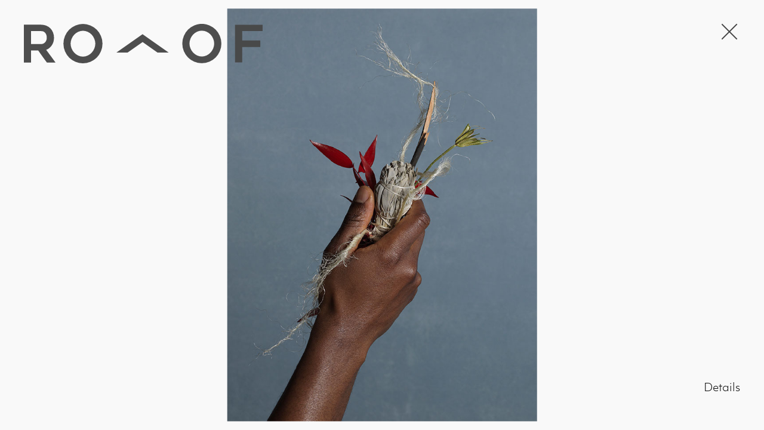

--- FILE ---
content_type: text/html; charset=UTF-8
request_url: https://ro-of.com/projects/rituals-lurve-magazine/
body_size: 5760
content:
<!DOCTYPE html>
<html lang="en-US">
<head>
<meta charset="UTF-8" />
<title>
	LURVE MAGAZINE / Rituals</title>
<meta name="viewport" content="width=device-width, initial-scale=1">
<meta name="description" content="Roof is a creative content agency established in Milan to give fashion, beauty, luxury and lifestyle brands the right tools to grow and inspire. We provide tailored digital and social strategies, create impactful content, curate every aspect of art direction and production, shoot sleek videos and">
<meta http-equiv="X-UA-Compatible" content="IE=edge">
<meta property="og:type" content="website">
<meta property="og:title" content="Roof">
<meta property="og:site_name" content="Roof">
<link rel="stylesheet" href="https://use.typekit.net/zwt7xln.css">
<meta id="og-url" property="og:url" content = "https://ro-of.com/projects/rituals-lurve-magazine/" >
<link rel="apple-touch-icon" sizes="76x76" href="https://ro-of.com/wp-content/themes/roof-theme/icons/apple-touch-icon.png">
<link rel="icon" type="image/png" sizes="32x32" href="https://ro-of.com/wp-content/themes/roof-theme/icons/favicon-32x32.png">
<link rel="icon" type="image/png" sizes="16x16" href="https://ro-of.com/wp-content/themes/roof-theme/icons/favicon-16x16.png">
<script type="text/javascript">/* wpack.io publicPath */window.__wpackIoroofThemedist='https://ro-of.com/wp-content/themes/roof-theme/dist/';</script><meta name='robots' content='max-image-preview:large' />
	<style>img:is([sizes="auto" i], [sizes^="auto," i]) { contain-intrinsic-size: 3000px 1500px }</style>
	<script type="text/javascript">
/* <![CDATA[ */
window._wpemojiSettings = {"baseUrl":"https:\/\/s.w.org\/images\/core\/emoji\/15.0.3\/72x72\/","ext":".png","svgUrl":"https:\/\/s.w.org\/images\/core\/emoji\/15.0.3\/svg\/","svgExt":".svg","source":{"concatemoji":"https:\/\/ro-of.com\/wp-includes\/js\/wp-emoji-release.min.js?ver=6.7.4"}};
/*! This file is auto-generated */
!function(i,n){var o,s,e;function c(e){try{var t={supportTests:e,timestamp:(new Date).valueOf()};sessionStorage.setItem(o,JSON.stringify(t))}catch(e){}}function p(e,t,n){e.clearRect(0,0,e.canvas.width,e.canvas.height),e.fillText(t,0,0);var t=new Uint32Array(e.getImageData(0,0,e.canvas.width,e.canvas.height).data),r=(e.clearRect(0,0,e.canvas.width,e.canvas.height),e.fillText(n,0,0),new Uint32Array(e.getImageData(0,0,e.canvas.width,e.canvas.height).data));return t.every(function(e,t){return e===r[t]})}function u(e,t,n){switch(t){case"flag":return n(e,"\ud83c\udff3\ufe0f\u200d\u26a7\ufe0f","\ud83c\udff3\ufe0f\u200b\u26a7\ufe0f")?!1:!n(e,"\ud83c\uddfa\ud83c\uddf3","\ud83c\uddfa\u200b\ud83c\uddf3")&&!n(e,"\ud83c\udff4\udb40\udc67\udb40\udc62\udb40\udc65\udb40\udc6e\udb40\udc67\udb40\udc7f","\ud83c\udff4\u200b\udb40\udc67\u200b\udb40\udc62\u200b\udb40\udc65\u200b\udb40\udc6e\u200b\udb40\udc67\u200b\udb40\udc7f");case"emoji":return!n(e,"\ud83d\udc26\u200d\u2b1b","\ud83d\udc26\u200b\u2b1b")}return!1}function f(e,t,n){var r="undefined"!=typeof WorkerGlobalScope&&self instanceof WorkerGlobalScope?new OffscreenCanvas(300,150):i.createElement("canvas"),a=r.getContext("2d",{willReadFrequently:!0}),o=(a.textBaseline="top",a.font="600 32px Arial",{});return e.forEach(function(e){o[e]=t(a,e,n)}),o}function t(e){var t=i.createElement("script");t.src=e,t.defer=!0,i.head.appendChild(t)}"undefined"!=typeof Promise&&(o="wpEmojiSettingsSupports",s=["flag","emoji"],n.supports={everything:!0,everythingExceptFlag:!0},e=new Promise(function(e){i.addEventListener("DOMContentLoaded",e,{once:!0})}),new Promise(function(t){var n=function(){try{var e=JSON.parse(sessionStorage.getItem(o));if("object"==typeof e&&"number"==typeof e.timestamp&&(new Date).valueOf()<e.timestamp+604800&&"object"==typeof e.supportTests)return e.supportTests}catch(e){}return null}();if(!n){if("undefined"!=typeof Worker&&"undefined"!=typeof OffscreenCanvas&&"undefined"!=typeof URL&&URL.createObjectURL&&"undefined"!=typeof Blob)try{var e="postMessage("+f.toString()+"("+[JSON.stringify(s),u.toString(),p.toString()].join(",")+"));",r=new Blob([e],{type:"text/javascript"}),a=new Worker(URL.createObjectURL(r),{name:"wpTestEmojiSupports"});return void(a.onmessage=function(e){c(n=e.data),a.terminate(),t(n)})}catch(e){}c(n=f(s,u,p))}t(n)}).then(function(e){for(var t in e)n.supports[t]=e[t],n.supports.everything=n.supports.everything&&n.supports[t],"flag"!==t&&(n.supports.everythingExceptFlag=n.supports.everythingExceptFlag&&n.supports[t]);n.supports.everythingExceptFlag=n.supports.everythingExceptFlag&&!n.supports.flag,n.DOMReady=!1,n.readyCallback=function(){n.DOMReady=!0}}).then(function(){return e}).then(function(){var e;n.supports.everything||(n.readyCallback(),(e=n.source||{}).concatemoji?t(e.concatemoji):e.wpemoji&&e.twemoji&&(t(e.twemoji),t(e.wpemoji)))}))}((window,document),window._wpemojiSettings);
/* ]]> */
</script>
<style id='wp-emoji-styles-inline-css' type='text/css'>

	img.wp-smiley, img.emoji {
		display: inline !important;
		border: none !important;
		box-shadow: none !important;
		height: 1em !important;
		width: 1em !important;
		margin: 0 0.07em !important;
		vertical-align: -0.1em !important;
		background: none !important;
		padding: 0 !important;
	}
</style>
<link rel='stylesheet' id='wp-block-library-css' href='https://ro-of.com/wp-includes/css/dist/block-library/style.min.css?ver=6.7.4' type='text/css' media='all' />
<style id='classic-theme-styles-inline-css' type='text/css'>
/*! This file is auto-generated */
.wp-block-button__link{color:#fff;background-color:#32373c;border-radius:9999px;box-shadow:none;text-decoration:none;padding:calc(.667em + 2px) calc(1.333em + 2px);font-size:1.125em}.wp-block-file__button{background:#32373c;color:#fff;text-decoration:none}
</style>
<style id='global-styles-inline-css' type='text/css'>
:root{--wp--preset--aspect-ratio--square: 1;--wp--preset--aspect-ratio--4-3: 4/3;--wp--preset--aspect-ratio--3-4: 3/4;--wp--preset--aspect-ratio--3-2: 3/2;--wp--preset--aspect-ratio--2-3: 2/3;--wp--preset--aspect-ratio--16-9: 16/9;--wp--preset--aspect-ratio--9-16: 9/16;--wp--preset--color--black: #000000;--wp--preset--color--cyan-bluish-gray: #abb8c3;--wp--preset--color--white: #ffffff;--wp--preset--color--pale-pink: #f78da7;--wp--preset--color--vivid-red: #cf2e2e;--wp--preset--color--luminous-vivid-orange: #ff6900;--wp--preset--color--luminous-vivid-amber: #fcb900;--wp--preset--color--light-green-cyan: #7bdcb5;--wp--preset--color--vivid-green-cyan: #00d084;--wp--preset--color--pale-cyan-blue: #8ed1fc;--wp--preset--color--vivid-cyan-blue: #0693e3;--wp--preset--color--vivid-purple: #9b51e0;--wp--preset--gradient--vivid-cyan-blue-to-vivid-purple: linear-gradient(135deg,rgba(6,147,227,1) 0%,rgb(155,81,224) 100%);--wp--preset--gradient--light-green-cyan-to-vivid-green-cyan: linear-gradient(135deg,rgb(122,220,180) 0%,rgb(0,208,130) 100%);--wp--preset--gradient--luminous-vivid-amber-to-luminous-vivid-orange: linear-gradient(135deg,rgba(252,185,0,1) 0%,rgba(255,105,0,1) 100%);--wp--preset--gradient--luminous-vivid-orange-to-vivid-red: linear-gradient(135deg,rgba(255,105,0,1) 0%,rgb(207,46,46) 100%);--wp--preset--gradient--very-light-gray-to-cyan-bluish-gray: linear-gradient(135deg,rgb(238,238,238) 0%,rgb(169,184,195) 100%);--wp--preset--gradient--cool-to-warm-spectrum: linear-gradient(135deg,rgb(74,234,220) 0%,rgb(151,120,209) 20%,rgb(207,42,186) 40%,rgb(238,44,130) 60%,rgb(251,105,98) 80%,rgb(254,248,76) 100%);--wp--preset--gradient--blush-light-purple: linear-gradient(135deg,rgb(255,206,236) 0%,rgb(152,150,240) 100%);--wp--preset--gradient--blush-bordeaux: linear-gradient(135deg,rgb(254,205,165) 0%,rgb(254,45,45) 50%,rgb(107,0,62) 100%);--wp--preset--gradient--luminous-dusk: linear-gradient(135deg,rgb(255,203,112) 0%,rgb(199,81,192) 50%,rgb(65,88,208) 100%);--wp--preset--gradient--pale-ocean: linear-gradient(135deg,rgb(255,245,203) 0%,rgb(182,227,212) 50%,rgb(51,167,181) 100%);--wp--preset--gradient--electric-grass: linear-gradient(135deg,rgb(202,248,128) 0%,rgb(113,206,126) 100%);--wp--preset--gradient--midnight: linear-gradient(135deg,rgb(2,3,129) 0%,rgb(40,116,252) 100%);--wp--preset--font-size--small: 13px;--wp--preset--font-size--medium: 20px;--wp--preset--font-size--large: 36px;--wp--preset--font-size--x-large: 42px;--wp--preset--spacing--20: 0.44rem;--wp--preset--spacing--30: 0.67rem;--wp--preset--spacing--40: 1rem;--wp--preset--spacing--50: 1.5rem;--wp--preset--spacing--60: 2.25rem;--wp--preset--spacing--70: 3.38rem;--wp--preset--spacing--80: 5.06rem;--wp--preset--shadow--natural: 6px 6px 9px rgba(0, 0, 0, 0.2);--wp--preset--shadow--deep: 12px 12px 50px rgba(0, 0, 0, 0.4);--wp--preset--shadow--sharp: 6px 6px 0px rgba(0, 0, 0, 0.2);--wp--preset--shadow--outlined: 6px 6px 0px -3px rgba(255, 255, 255, 1), 6px 6px rgba(0, 0, 0, 1);--wp--preset--shadow--crisp: 6px 6px 0px rgba(0, 0, 0, 1);}:where(.is-layout-flex){gap: 0.5em;}:where(.is-layout-grid){gap: 0.5em;}body .is-layout-flex{display: flex;}.is-layout-flex{flex-wrap: wrap;align-items: center;}.is-layout-flex > :is(*, div){margin: 0;}body .is-layout-grid{display: grid;}.is-layout-grid > :is(*, div){margin: 0;}:where(.wp-block-columns.is-layout-flex){gap: 2em;}:where(.wp-block-columns.is-layout-grid){gap: 2em;}:where(.wp-block-post-template.is-layout-flex){gap: 1.25em;}:where(.wp-block-post-template.is-layout-grid){gap: 1.25em;}.has-black-color{color: var(--wp--preset--color--black) !important;}.has-cyan-bluish-gray-color{color: var(--wp--preset--color--cyan-bluish-gray) !important;}.has-white-color{color: var(--wp--preset--color--white) !important;}.has-pale-pink-color{color: var(--wp--preset--color--pale-pink) !important;}.has-vivid-red-color{color: var(--wp--preset--color--vivid-red) !important;}.has-luminous-vivid-orange-color{color: var(--wp--preset--color--luminous-vivid-orange) !important;}.has-luminous-vivid-amber-color{color: var(--wp--preset--color--luminous-vivid-amber) !important;}.has-light-green-cyan-color{color: var(--wp--preset--color--light-green-cyan) !important;}.has-vivid-green-cyan-color{color: var(--wp--preset--color--vivid-green-cyan) !important;}.has-pale-cyan-blue-color{color: var(--wp--preset--color--pale-cyan-blue) !important;}.has-vivid-cyan-blue-color{color: var(--wp--preset--color--vivid-cyan-blue) !important;}.has-vivid-purple-color{color: var(--wp--preset--color--vivid-purple) !important;}.has-black-background-color{background-color: var(--wp--preset--color--black) !important;}.has-cyan-bluish-gray-background-color{background-color: var(--wp--preset--color--cyan-bluish-gray) !important;}.has-white-background-color{background-color: var(--wp--preset--color--white) !important;}.has-pale-pink-background-color{background-color: var(--wp--preset--color--pale-pink) !important;}.has-vivid-red-background-color{background-color: var(--wp--preset--color--vivid-red) !important;}.has-luminous-vivid-orange-background-color{background-color: var(--wp--preset--color--luminous-vivid-orange) !important;}.has-luminous-vivid-amber-background-color{background-color: var(--wp--preset--color--luminous-vivid-amber) !important;}.has-light-green-cyan-background-color{background-color: var(--wp--preset--color--light-green-cyan) !important;}.has-vivid-green-cyan-background-color{background-color: var(--wp--preset--color--vivid-green-cyan) !important;}.has-pale-cyan-blue-background-color{background-color: var(--wp--preset--color--pale-cyan-blue) !important;}.has-vivid-cyan-blue-background-color{background-color: var(--wp--preset--color--vivid-cyan-blue) !important;}.has-vivid-purple-background-color{background-color: var(--wp--preset--color--vivid-purple) !important;}.has-black-border-color{border-color: var(--wp--preset--color--black) !important;}.has-cyan-bluish-gray-border-color{border-color: var(--wp--preset--color--cyan-bluish-gray) !important;}.has-white-border-color{border-color: var(--wp--preset--color--white) !important;}.has-pale-pink-border-color{border-color: var(--wp--preset--color--pale-pink) !important;}.has-vivid-red-border-color{border-color: var(--wp--preset--color--vivid-red) !important;}.has-luminous-vivid-orange-border-color{border-color: var(--wp--preset--color--luminous-vivid-orange) !important;}.has-luminous-vivid-amber-border-color{border-color: var(--wp--preset--color--luminous-vivid-amber) !important;}.has-light-green-cyan-border-color{border-color: var(--wp--preset--color--light-green-cyan) !important;}.has-vivid-green-cyan-border-color{border-color: var(--wp--preset--color--vivid-green-cyan) !important;}.has-pale-cyan-blue-border-color{border-color: var(--wp--preset--color--pale-cyan-blue) !important;}.has-vivid-cyan-blue-border-color{border-color: var(--wp--preset--color--vivid-cyan-blue) !important;}.has-vivid-purple-border-color{border-color: var(--wp--preset--color--vivid-purple) !important;}.has-vivid-cyan-blue-to-vivid-purple-gradient-background{background: var(--wp--preset--gradient--vivid-cyan-blue-to-vivid-purple) !important;}.has-light-green-cyan-to-vivid-green-cyan-gradient-background{background: var(--wp--preset--gradient--light-green-cyan-to-vivid-green-cyan) !important;}.has-luminous-vivid-amber-to-luminous-vivid-orange-gradient-background{background: var(--wp--preset--gradient--luminous-vivid-amber-to-luminous-vivid-orange) !important;}.has-luminous-vivid-orange-to-vivid-red-gradient-background{background: var(--wp--preset--gradient--luminous-vivid-orange-to-vivid-red) !important;}.has-very-light-gray-to-cyan-bluish-gray-gradient-background{background: var(--wp--preset--gradient--very-light-gray-to-cyan-bluish-gray) !important;}.has-cool-to-warm-spectrum-gradient-background{background: var(--wp--preset--gradient--cool-to-warm-spectrum) !important;}.has-blush-light-purple-gradient-background{background: var(--wp--preset--gradient--blush-light-purple) !important;}.has-blush-bordeaux-gradient-background{background: var(--wp--preset--gradient--blush-bordeaux) !important;}.has-luminous-dusk-gradient-background{background: var(--wp--preset--gradient--luminous-dusk) !important;}.has-pale-ocean-gradient-background{background: var(--wp--preset--gradient--pale-ocean) !important;}.has-electric-grass-gradient-background{background: var(--wp--preset--gradient--electric-grass) !important;}.has-midnight-gradient-background{background: var(--wp--preset--gradient--midnight) !important;}.has-small-font-size{font-size: var(--wp--preset--font-size--small) !important;}.has-medium-font-size{font-size: var(--wp--preset--font-size--medium) !important;}.has-large-font-size{font-size: var(--wp--preset--font-size--large) !important;}.has-x-large-font-size{font-size: var(--wp--preset--font-size--x-large) !important;}
:where(.wp-block-post-template.is-layout-flex){gap: 1.25em;}:where(.wp-block-post-template.is-layout-grid){gap: 1.25em;}
:where(.wp-block-columns.is-layout-flex){gap: 2em;}:where(.wp-block-columns.is-layout-grid){gap: 2em;}
:root :where(.wp-block-pullquote){font-size: 1.5em;line-height: 1.6;}
</style>
<link rel='stylesheet' id='wpackio_roofThememain_main_main_259b9be8_css_style-css' href='https://ro-of.com/wp-content/themes/roof-theme/dist/main/main-259b9be8.css?ver=1.0.0' type='text/css' media='all' />
<link rel="https://api.w.org/" href="https://ro-of.com/wp-json/" /><link rel="EditURI" type="application/rsd+xml" title="RSD" href="https://ro-of.com/xmlrpc.php?rsd" />
<meta name="generator" content="WordPress 6.7.4" />
<link rel="canonical" href="https://ro-of.com/projects/rituals-lurve-magazine/" />
<link rel='shortlink' href='https://ro-of.com/?p=610' />
<link rel="alternate" title="oEmbed (JSON)" type="application/json+oembed" href="https://ro-of.com/wp-json/oembed/1.0/embed?url=https%3A%2F%2Fro-of.com%2Fprojects%2Frituals-lurve-magazine%2F" />
<link rel="alternate" title="oEmbed (XML)" type="text/xml+oembed" href="https://ro-of.com/wp-json/oembed/1.0/embed?url=https%3A%2F%2Fro-of.com%2Fprojects%2Frituals-lurve-magazine%2F&#038;format=xml" />
<!-- Google tag (gtag.js) -->
<script async src="https://www.googletagmanager.com/gtag/js?id=G-63NDVXWSY4"></script>
<script>
  window.dataLayer = window.dataLayer || [];
  function gtag(){dataLayer.push(arguments);}
  gtag('js', new Date());

  gtag('config', 'G-63NDVXWSY4');
</script>
</head>

<body>
    <a class='logo' href='https://ro-of.com'>
    <div id="logoLoad">
        <svg xmlns="http://www.w3.org/2000/svg" viewBox="0 0 784.63 128.9" xml:space="preserve">
    <g fill="currentColor">
        <path d="M23.69,66.09H56.23a19.25,19.25,0,0,0,6.66-1.27A17.14,17.14,0,0,0,69,60.93a21.23,21.23,0,0,0,4.47-6.51,21.92,21.92,0,0,0,1.77-9.14,36.66,36.66,0,0,0-.67-6.43,21.14,21.14,0,0,0-2.7-7.11A17.47,17.47,0,0,0,66.18,26c-2.48-1.57-5.79-2.37-10-2.37H23.69Zm0,60.4H0V2.65H56.26A46.69,46.69,0,0,1,73.64,5.79a38.67,38.67,0,0,1,13.47,8.79,40.38,40.38,0,0,1,8.73,13.53A46,46,0,0,1,99,45.28q0,14-7,24.53A39.23,39.23,0,0,1,73.21,84.87q15.6,20.64,30.83,41.61H75.79Q68.37,116.84,61.3,107t-14.17-20H23.69Z"/><path d="M194.16,22.53A36.51,36.51,0,0,0,178.38,26a43,43,0,0,0-12.83,9.21,43.62,43.62,0,0,0-8.69,13.44,41.6,41.6,0,0,0,0,32.05,45.26,45.26,0,0,0,8.69,13.45,42.32,42.32,0,0,0,12.83,9.3,37.62,37.62,0,0,0,31.56,0,42.2,42.2,0,0,0,12.83-9.3,44.94,44.94,0,0,0,8.69-13.45,41.49,41.49,0,0,0,0-32.05A42.73,42.73,0,0,0,209.94,26a36.37,36.37,0,0,0-15.78-3.47m-.09,106.37a61.72,61.72,0,0,1-24.86-5.07,65,65,0,0,1-34.16-34.17,62.08,62.08,0,0,1-5.07-25,62.33,62.33,0,0,1,5.07-24.95A64.78,64.78,0,0,1,169.21,5.43a63.78,63.78,0,0,1,49.89,0,64.69,64.69,0,0,1,34.16,34.25,62.16,62.16,0,0,1,5.08,24.95,62,62,0,0,1-5.08,25,64.91,64.91,0,0,1-34.16,34.17,62.08,62.08,0,0,1-25,5.07"/><polygon points="693.97 2.78 693.97 126.14 717.56 126.14 717.56 75.91 777.05 75.91 777.05 54.18 717.56 54.18 717.56 23.68 784.63 23.68 784.63 2.78 693.97 2.78"/><polygon points="390.5 59.72 439.17 93.75 475.88 93.75 389.98 33.69 304.07 93.75 340.85 93.75 389.98 59.36 390.5 59.72"/><path d="M584.88,22.18a36.51,36.51,0,0,0-15.78,3.47,43,43,0,0,0-12.83,9.21,43.62,43.62,0,0,0-8.69,13.44,41.6,41.6,0,0,0,0,32.05,45.26,45.26,0,0,0,8.69,13.45,42.32,42.32,0,0,0,12.83,9.3,37.62,37.62,0,0,0,31.56,0,42.2,42.2,0,0,0,12.83-9.3,44.94,44.94,0,0,0,8.69-13.45,41.49,41.49,0,0,0,0-32,42.73,42.73,0,0,0-21.52-22.65,36.37,36.37,0,0,0-15.78-3.47m-.09,106.37a61.72,61.72,0,0,1-24.86-5.07,65,65,0,0,1-34.16-34.17,62.08,62.08,0,0,1-5.07-25,62.33,62.33,0,0,1,5.07-25A64.78,64.78,0,0,1,559.93,5.08a63.78,63.78,0,0,1,49.89,0A64.69,64.69,0,0,1,644,39.33a62.16,62.16,0,0,1,5.08,25,62,62,0,0,1-5.08,25,64.91,64.91,0,0,1-34.16,34.17,62.08,62.08,0,0,1-25,5.07"/>
    </g>
</svg>    </div>
    <div id="logoHome"></div>
    <div id="logoArrow"></div>
</a>
    <div id='loader-container'>
        <div id='loader_bar'>
        </div>
</div>            <div id="menu_container">
            <div class="menu">
                                <a class="home_link" href="https://ro-of.com">
                    <span style=""><svg xmlns="http://www.w3.org/2000/svg" viewBox="0 0 784.63 128.9" xml:space="preserve">
    <g fill="currentColor">
        <path d="M23.69,66.09H56.23a19.25,19.25,0,0,0,6.66-1.27A17.14,17.14,0,0,0,69,60.93a21.23,21.23,0,0,0,4.47-6.51,21.92,21.92,0,0,0,1.77-9.14,36.66,36.66,0,0,0-.67-6.43,21.14,21.14,0,0,0-2.7-7.11A17.47,17.47,0,0,0,66.18,26c-2.48-1.57-5.79-2.37-10-2.37H23.69Zm0,60.4H0V2.65H56.26A46.69,46.69,0,0,1,73.64,5.79a38.67,38.67,0,0,1,13.47,8.79,40.38,40.38,0,0,1,8.73,13.53A46,46,0,0,1,99,45.28q0,14-7,24.53A39.23,39.23,0,0,1,73.21,84.87q15.6,20.64,30.83,41.61H75.79Q68.37,116.84,61.3,107t-14.17-20H23.69Z"/><path d="M194.16,22.53A36.51,36.51,0,0,0,178.38,26a43,43,0,0,0-12.83,9.21,43.62,43.62,0,0,0-8.69,13.44,41.6,41.6,0,0,0,0,32.05,45.26,45.26,0,0,0,8.69,13.45,42.32,42.32,0,0,0,12.83,9.3,37.62,37.62,0,0,0,31.56,0,42.2,42.2,0,0,0,12.83-9.3,44.94,44.94,0,0,0,8.69-13.45,41.49,41.49,0,0,0,0-32.05A42.73,42.73,0,0,0,209.94,26a36.37,36.37,0,0,0-15.78-3.47m-.09,106.37a61.72,61.72,0,0,1-24.86-5.07,65,65,0,0,1-34.16-34.17,62.08,62.08,0,0,1-5.07-25,62.33,62.33,0,0,1,5.07-24.95A64.78,64.78,0,0,1,169.21,5.43a63.78,63.78,0,0,1,49.89,0,64.69,64.69,0,0,1,34.16,34.25,62.16,62.16,0,0,1,5.08,24.95,62,62,0,0,1-5.08,25,64.91,64.91,0,0,1-34.16,34.17,62.08,62.08,0,0,1-25,5.07"/><polygon points="693.97 2.78 693.97 126.14 717.56 126.14 717.56 75.91 777.05 75.91 777.05 54.18 717.56 54.18 717.56 23.68 784.63 23.68 784.63 2.78 693.97 2.78"/><polygon points="390.5 59.72 439.17 93.75 475.88 93.75 389.98 33.69 304.07 93.75 340.85 93.75 389.98 59.36 390.5 59.72"/><path d="M584.88,22.18a36.51,36.51,0,0,0-15.78,3.47,43,43,0,0,0-12.83,9.21,43.62,43.62,0,0,0-8.69,13.44,41.6,41.6,0,0,0,0,32.05,45.26,45.26,0,0,0,8.69,13.45,42.32,42.32,0,0,0,12.83,9.3,37.62,37.62,0,0,0,31.56,0,42.2,42.2,0,0,0,12.83-9.3,44.94,44.94,0,0,0,8.69-13.45,41.49,41.49,0,0,0,0-32,42.73,42.73,0,0,0-21.52-22.65,36.37,36.37,0,0,0-15.78-3.47m-.09,106.37a61.72,61.72,0,0,1-24.86-5.07,65,65,0,0,1-34.16-34.17,62.08,62.08,0,0,1-5.07-25,62.33,62.33,0,0,1,5.07-25A64.78,64.78,0,0,1,559.93,5.08a63.78,63.78,0,0,1,49.89,0A64.69,64.69,0,0,1,644,39.33a62.16,62.16,0,0,1,5.08,25,62,62,0,0,1-5.08,25,64.91,64.91,0,0,1-34.16,34.17,62.08,62.08,0,0,1-25,5.07"/>
    </g>
</svg></span>
                    <span class="home_link--menu-open"><svg xmlns="http://www.w3.org/2000/svg" viewBox="0 0 784.63 128.9" xml:space="preserve">
    <g fill="currentColor">
        <path d="M23.69,66.09H56.23a19.25,19.25,0,0,0,6.66-1.27A17.14,17.14,0,0,0,69,60.93a21.23,21.23,0,0,0,4.47-6.51,21.92,21.92,0,0,0,1.77-9.14,36.66,36.66,0,0,0-.67-6.43,21.14,21.14,0,0,0-2.7-7.11A17.47,17.47,0,0,0,66.18,26c-2.48-1.57-5.79-2.37-10-2.37H23.69Zm0,60.4H0V2.65H56.26A46.69,46.69,0,0,1,73.64,5.79a38.67,38.67,0,0,1,13.47,8.79,40.38,40.38,0,0,1,8.73,13.53A46,46,0,0,1,99,45.28q0,14-7,24.53A39.23,39.23,0,0,1,73.21,84.87q15.6,20.64,30.83,41.61H75.79Q68.37,116.84,61.3,107t-14.17-20H23.69Z"/><path d="M194.16,22.53A36.51,36.51,0,0,0,178.38,26a43,43,0,0,0-12.83,9.21,43.62,43.62,0,0,0-8.69,13.44,41.6,41.6,0,0,0,0,32.05,45.26,45.26,0,0,0,8.69,13.45,42.32,42.32,0,0,0,12.83,9.3,37.62,37.62,0,0,0,31.56,0,42.2,42.2,0,0,0,12.83-9.3,44.94,44.94,0,0,0,8.69-13.45,41.49,41.49,0,0,0,0-32.05A42.73,42.73,0,0,0,209.94,26a36.37,36.37,0,0,0-15.78-3.47m-.09,106.37a61.72,61.72,0,0,1-24.86-5.07,65,65,0,0,1-34.16-34.17,62.08,62.08,0,0,1-5.07-25,62.33,62.33,0,0,1,5.07-24.95A64.78,64.78,0,0,1,169.21,5.43a63.78,63.78,0,0,1,49.89,0,64.69,64.69,0,0,1,34.16,34.25,62.16,62.16,0,0,1,5.08,24.95,62,62,0,0,1-5.08,25,64.91,64.91,0,0,1-34.16,34.17,62.08,62.08,0,0,1-25,5.07"/><polygon points="693.97 2.78 693.97 126.14 717.56 126.14 717.56 75.91 777.05 75.91 777.05 54.18 717.56 54.18 717.56 23.68 784.63 23.68 784.63 2.78 693.97 2.78"/><polygon points="390.5 59.72 439.17 93.75 475.88 93.75 389.98 33.69 304.07 93.75 340.85 93.75 389.98 59.36 390.5 59.72"/><path d="M584.88,22.18a36.51,36.51,0,0,0-15.78,3.47,43,43,0,0,0-12.83,9.21,43.62,43.62,0,0,0-8.69,13.44,41.6,41.6,0,0,0,0,32.05,45.26,45.26,0,0,0,8.69,13.45,42.32,42.32,0,0,0,12.83,9.3,37.62,37.62,0,0,0,31.56,0,42.2,42.2,0,0,0,12.83-9.3,44.94,44.94,0,0,0,8.69-13.45,41.49,41.49,0,0,0,0-32,42.73,42.73,0,0,0-21.52-22.65,36.37,36.37,0,0,0-15.78-3.47m-.09,106.37a61.72,61.72,0,0,1-24.86-5.07,65,65,0,0,1-34.16-34.17,62.08,62.08,0,0,1-5.07-25,62.33,62.33,0,0,1,5.07-25A64.78,64.78,0,0,1,559.93,5.08a63.78,63.78,0,0,1,49.89,0A64.69,64.69,0,0,1,644,39.33a62.16,62.16,0,0,1,5.08,25,62,62,0,0,1-5.08,25,64.91,64.91,0,0,1-34.16,34.17,62.08,62.08,0,0,1-25,5.07"/>
    </g>
</svg></span>
                </a>
                            </div>
        </div>
        <div id="main-container">
            <div id='slideshow_container'>
                        <div class='image_gallery_container'>
                    <div class='image_container'>
                        <img class='blur' src=/wp-content/uploads/2021/03/06_LURVE_LDF_RVB-1.jpg />
                    </div>
                </div>
                        <div class='image_gallery_container'>
                    <div class='image_container'>
                        <img class='blur' src=/wp-content/uploads/2021/03/08_LURVE_LDF_RVB.jpg />
                    </div>
                </div>
                        <div class='image_gallery_container'>
                    <div class='image_container'>
                        <img class='blur' src=/wp-content/uploads/2021/03/05_LURVE_LDF_RVB-1.jpg />
                    </div>
                </div>
                        <div class='image_gallery_container'>
                    <div class='image_container'>
                        <img class='blur' src=/wp-content/uploads/2021/03/02_LURVE_LDF_RVB.jpg />
                    </div>
                </div>
                        <div class='image_gallery_container'>
                    <div class='image_container'>
                        <img class='blur' src=/wp-content/uploads/2021/03/07_LURVE_LDF_RVB-1.jpg />
                    </div>
                </div>
                <div id='arrow_container'>
            <img src=https://ro-of.com/wp-content/themes/roof-theme/icons/arrow.svg>
        </div>
<div class='project-details'>
    <div class='project-details_text'>
        <p>LURVE MAGAZINE<br />
Rituals</p>
<p>/<br />
SERVICES<br />
Editorial Production</p>
    </div>
    <div class='project-details_details showbottom'>
        <p>Details</p>
    </div>
    <div class='project-details_close'>
        Close
    </div>
</div>        <a href='/projects' class='close_stripes'>
            <span></span>
            <span></span>
        </a>
    </div>
    </div>     <script type="text/javascript" src="https://ro-of.com/wp-content/themes/roof-theme/dist/main/runtime-db7dcc75.js?ver=1.0.0" id="wpackio_roofThememain_main_runtime_db7dcc75_js_script-js"></script>
<script type="text/javascript" src="https://ro-of.com/wp-content/themes/roof-theme/dist/main/vendors~main-fc9e1c49.js?ver=1.0.0" id="wpackio_roofThememain_main_vendors_main_fc9e1c49_js_script-js"></script>
<script type="text/javascript" src="https://ro-of.com/wp-content/themes/roof-theme/dist/main/main-7fbc42a5.js?ver=1.0.0" id="wpackio_roofThememain_main_main_7fbc42a5_js_script-js"></script>
</body>

--- FILE ---
content_type: text/css
request_url: https://ro-of.com/wp-content/themes/roof-theme/dist/main/main-259b9be8.css?ver=1.0.0
body_size: 5735
content:
/*!
 * 
 * roofTheme
 * 
 * @author 
 * @version 1.0.0
 * @link MIT
 * @license MIT
 * 
 * Copyright (c) 2023 
 * 
 * This software is released under the MIT License
 * https://opensource.org/licenses/MIT
 * 
 * Compiled with the help of https://wpack.io
 * A zero setup Webpack Bundler Script for WordPress
 */
html,body,div,span,applet,object,iframe,h1,h2,h3,h4,h5,h6,p,blockquote,pre,a,abbr,acronym,address,big,cite,code,del,dfn,em,img,ins,kbd,q,s,samp,small,strike,strong,sub,sup,tt,var,b,u,i,center,dl,dt,dd,menu,ol,ul,li,fieldset,form,label,legend,table,caption,tbody,tfoot,thead,tr,th,td,article,aside,canvas,details,embed,figure,figcaption,footer,header,hgroup,main,menu,nav,output,ruby,section,summary,time,mark,audio,video{margin:0;padding:0;border:0;font-size:100%;font:inherit;vertical-align:baseline}article,aside,details,figcaption,figure,footer,header,hgroup,main,menu,nav,section{display:block}*[hidden]{display:none}body{line-height:1}menu,ol,ul{list-style:none}blockquote,q{quotes:none}blockquote:before,blockquote:after,q:before,q:after{content:"";content:none}table{border-collapse:collapse;border-spacing:0}.section{display:inline-block;position:relative;height:auto;padding-top:120px;padding-bottom:60px}@media(min-width: 960px){.section{padding-top:120px;padding-bottom:10vh;min-height:20vh}}.section_middle{width:calc(100% - 40px);float:left;margin-left:20px}@media(min-width: 960px){.section_middle{width:calc(27.2727272727% - 25.4545454545px);float:left;margin-left:20px;margin-left:calc(36.3636363636% - 27.2727272727px + 40px)}}div[id^=projects].section{width:100%;display:inline-block;padding-top:0px}.section_text-block p{margin-bottom:1em}.text-block_align-left{text-align:left}.text-block_align-right{text-align:right}.text-block_align-center{text-align:center}.text-block_text-S{margin-bottom:12px}.text-block_text-M{font-size:16px;line-height:22px;margin-bottom:4px}@media(min-width: 480px){.text-block_text-M{font-size:24px;line-height:36px;margin-bottom:12px}}.text-block_text-L{font-size:24px;line-height:32px;margin-bottom:12px}@media(min-width: 480px){.text-block_text-L{font-size:40px;line-height:52px;margin-bottom:16px}}.text-block_text-XL{font-size:40px;line-height:48px;margin-bottom:16px}@media(min-width: 480px){.text-block_text-XL{font-size:60px;line-height:72px;margin-bottom:24px}}.section_2col-text{padding-top:0px}@media(min-width: 960px){.section_2col-text{display:grid;grid-template-columns:1fr 1fr;-webkit-column-gap:40px;column-gap:40px}}.section_2col-text p{font-size:.9em;line-height:1.5em}@media(min-width: 960px){.section_2col-text p{font-size:1em}}.section_3col-text{padding-top:0px}@media(min-width: 960px){.section_3col-text{display:grid;grid-template-columns:1fr 1fr 1fr;-webkit-column-gap:40px;column-gap:40px}}.section_4col-text{padding-top:0px}@media(min-width: 960px){.section_4col-text{display:grid;grid-template-columns:1fr 1fr 1fr 1fr;-webkit-column-gap:40px;column-gap:40px}}.section_pills{display:flex;flex-direction:column;margin:18px;width:calc(100% - 36px);-webkit-column-gap:10px;column-gap:10px}@media(min-width: 480px){.section_pills{margin:40px;width:calc(100% - 80px)}}@media(min-width: 960px){.section_pills{flex-wrap:wrap;flex-direction:row;justify-content:space-between}}.section.section_pills{padding:0;min-height:auto}.section_pill{white-space:nowrap;font-size:20px;line-height:24px}@media(min-width: 480px){.section_pill{font-size:24px;line-height:32px}}.split-menu{position:relative;width:100%;display:flex;flex-direction:column}@media(min-width: 960px){.split-menu{flex-direction:row;height:100vh}}.split-menu_background{width:100%;height:166.6666666667vw;background-color:#000;background-size:contain;background-position:center}@media(min-width: 960px){.split-menu_background{height:100vh}}@media(min-width: 960px){.split-menu_background.mobile{display:none}}.split-menu_background.desktop{display:none}@media(min-width: 960px){.split-menu_background.desktop{display:block}}.split-menu .section_text-block{width:calc(100% - 36px);position:absolute;margin:18px;bottom:0}@media(min-width: 480px){.split-menu .section_text-block{width:calc(100% - 80px);margin:40px}}@media(min-width: 960px){.split-menu .section_text-block{width:calc(50vw - 80px)}}.split-menu .section_text-block p:last-child{margin-bottom:0}.split-menu__image-side{position:relative;width:100%}@media(min-width: 960px){.split-menu__image-side{width:50%}}.split-menu__menu-side{width:100%}@media(min-width: 960px){.split-menu__menu-side{width:50%}}.split-menu__menu-side ul{position:relative;width:calc(100% - 36px);padding:18px}@media(min-width: 480px){.split-menu__menu-side ul{width:calc(100% - 80px);padding:40px}}@media(min-width: 960px){.split-menu__menu-side ul{position:absolute;bottom:0}}.split-menu__menu-side li{margin-bottom:18px}@media(min-width: 480px){.split-menu__menu-side li{margin-bottom:18px}}.split-menu__menu-side li:last-child{margin-bottom:0}.split-menu__menu-side a{font-size:24px;line-height:32px;margin-bottom:12px}@media(min-width: 480px){.split-menu__menu-side a{font-size:40px;line-height:52px;margin-bottom:16px}}.menu_open .menu_stripes span:nth-child(1),.menu_open .menu_stripes span:nth-child(4),.menu_open .menu_stripes--menu-open span:nth-child(1),.menu_open .menu_stripes--menu-open span:nth-child(4){opacity:0}.menu_open .menu_stripes span:nth-child(2),.menu_open .menu_stripes--menu-open span:nth-child(2){-webkit-transform-origin:center;transform-origin:center;-webkit-transform:rotate(45deg);transform:rotate(45deg);border:none}.menu_open .menu_stripes span:nth-child(3),.menu_open .menu_stripes--menu-open span:nth-child(3){-webkit-transform-origin:center;transform-origin:center;-webkit-transform:rotate(-45deg);transform:rotate(-45deg);border:none}.menu_open .menu_stripes--menu-open{opacity:1}.menu_stripes--menu-open,.menu_stripes{position:relative;z-index:20;width:56px;height:32px;cursor:pointer;transition:opacity .3s,-webkit-transform .3s ease-in-out;transition:opacity .3s,transform .3s ease-in-out;transition:opacity .3s,transform .3s ease-in-out,-webkit-transform .3s ease-in-out}.menu_stripes--menu-open{position:absolute;top:0;right:0;opacity:0;pointer-events:none}.menu_stripes--menu-open span,.menu_stripes span{position:absolute;right:0;display:block;width:64%;height:2px;margin-right:14%;transition:opacity .3s,-webkit-transform .25s ease-in-out;transition:opacity .3s,transform .25s ease-in-out;transition:opacity .3s,transform .25s ease-in-out,-webkit-transform .25s ease-in-out;-webkit-transform:rotate(0deg) scaleX(1);transform:rotate(0deg) scaleX(1);opacity:1;background-color:#474747}@media(min-width: 480px){.menu_stripes--menu-open span,.menu_stripes span{width:72%}}.menu_stripes--menu-open span:nth-child(1),.menu_stripes span:nth-child(1){top:20%}@media(min-width: 480px){.menu_stripes--menu-open span:nth-child(1),.menu_stripes span:nth-child(1){top:20%}}.menu_stripes--menu-open span:nth-child(2),.menu_stripes--menu-open span:nth-child(3),.menu_stripes span:nth-child(2),.menu_stripes span:nth-child(3){top:50%}.menu_stripes--menu-open span:nth-child(4),.menu_stripes span:nth-child(4){top:80%}@media(min-width: 480px){.menu_stripes--menu-open span:nth-child(4),.menu_stripes span:nth-child(4){top:80%}}.menu_list{position:fixed;top:50%;left:50%;-webkit-transform:translate(-50%, -50%);transform:translate(-50%, -50%);display:none;z-index:0}.active{display:block;z-index:2000}.menu_item{margin-top:12px;opacity:0;transition:opacity .5s;font-size:16px;line-height:20px}@media(min-width: 480px){.menu_item{font-size:24px;line-height:28px}}.menu_slideshow span{border-bottom:2px solid #f9f9f9}#menu_container{position:fixed;top:18px;right:18px;left:18px;opacity:0;min-width:120px;transition:.2s}@media(min-width: 480px){#menu_container{top:40px;right:40px;left:40px}}#menu_container .menu{text-align:center;display:flex;justify-content:space-between;align-items:flex-start}#menu_container.show{opacity:1;transition:.2s;z-index:5000}.home_link{display:block;height:-webkit-max-content;height:max-content}.home_link:hover{text-decoration:none;border:none;transition:opacity .4s}.home_link span{-webkit-transform-origin:left top;transform-origin:left top;display:block}.home_link svg{width:180px;height:auto}@media(min-width: 480px){.home_link svg{width:400px}}.home_link--menu-open{position:absolute;top:0;left:0;pointer-events:none;opacity:0}.project-list a:hover{border:none}.front_video-container video{display:block}.project-list--item{position:relative;display:block;border:none;margin-bottom:16px;height:auto}@media(min-width: 640px){.project-list--item{margin-bottom:36px;height:auto}}.project-list--item .project-list--hover{position:absolute;width:100%;bottom:0;left:0;opacity:1;padding-top:56px;background:linear-gradient(to bottom, rgba(0, 0, 0, 0), rgba(0, 0, 0, 0.3))}.project-list--item .project-list--hover p{padding:18px 38px;color:#f9f9f9}.project-list--item:hover{border:none}.project-list--type-video video{width:100%}a.project-list--type-full-width{margin-left:-20px;margin-right:-20px;width:calc(100% + 40px);-webkit-filter:none;filter:none;-webkit-transform:scale(0.85);transform:scale(0.85);float:left;background-repeat:no-repeat;background-position:center center;background-size:cover;opacity:1}a.project-list--type-full-width p{padding:18px 38px}a.project-list--item.project-list--item--breakpoint-top{opacity:1;-webkit-transform:scale(1);transform:scale(1)}a.project-list--type-full-width.large{opacity:1}a.project-list--item.project-list--item--breakpoint-bottom{-webkit-transform:scale(0.85);transform:scale(0.85);opacity:1}.project-list--content{background-size:contain;background-repeat:no-repeat;width:100%;height:auto}.project-list--content img{width:100%;max-height:100%}.project-list--content-full{height:66vw;background-size:cover;background-repeat:no-repeat}@media(min-width: 960px){.project-list--content-full{height:80vh;padding:0}}.project-list--col-0-size-4-type-standard{width:calc(50% - 24px);float:left;margin-left:16px;margin-left:calc(0% - 16px + 32px);background-size:contain;clear:both}@media(min-width: 640px){.project-list--col-0-size-4-type-standard{width:calc(33.3333333333% - 26.6666666667px);float:left;margin-left:20px;margin-left:calc(0% - 20px + 40px)}}.project-list--col-0-size-4-type-overlap{width:calc(50% - 24px);float:left;margin-left:16px;margin-left:calc(0% - 16px + 32px);clear:both;margin-top:-5vh}@media(min-width: 640px){.project-list--col-0-size-4-type-overlap{width:calc(33.3333333333% - 26.6666666667px);float:left;margin-left:20px;margin-left:calc(0% - 20px + 40px);margin-top:-20vh}}.project-list--col-0-size-5-type-standard{width:calc(50% - 24px);float:left;margin-left:16px;margin-left:calc(0% - 16px + 32px);background-size:contain;clear:both}@media(min-width: 640px){.project-list--col-0-size-5-type-standard{width:calc(41.6666666667% - 28.3333333333px);float:left;margin-left:20px;margin-left:calc(0% - 20px + 40px)}}.project-list--col-0-size-5-type-overlap{width:calc(50% - 24px);float:left;margin-left:16px;margin-left:calc(0% - 16px + 32px);clear:both;margin-top:-5vh}@media(min-width: 640px){.project-list--col-0-size-5-type-overlap{width:calc(41.6666666667% - 28.3333333333px);float:left;margin-left:20px;margin-left:calc(0% - 20px + 40px);margin-top:-20vh}}.project-list--col-0-size-6-type-standard{width:calc(66.6666666667% - 26.6666666667px);float:left;margin-left:16px;margin-left:calc(0% - 16px + 32px);background-size:contain;clear:both}@media(min-width: 640px){.project-list--col-0-size-6-type-standard{width:calc(50% - 30px);float:left;margin-left:20px;margin-left:calc(0% - 20px + 40px)}}.project-list--col-0-size-6-type-overlap{width:calc(66.6666666667% - 26.6666666667px);float:left;margin-left:16px;margin-left:calc(0% - 16px + 32px);clear:both;margin-top:-5vh}@media(min-width: 640px){.project-list--col-0-size-6-type-overlap{width:calc(50% - 30px);float:left;margin-left:20px;margin-left:calc(0% - 20px + 40px);margin-top:-20vh}}.project-list--col-0-size-7-type-standard{width:calc(66.6666666667% - 26.6666666667px);float:left;margin-left:16px;margin-left:calc(0% - 16px + 32px);background-size:contain;clear:both}@media(min-width: 640px){.project-list--col-0-size-7-type-standard{width:calc(58.3333333333% - 31.6666666667px);float:left;margin-left:20px;margin-left:calc(0% - 20px + 40px)}}.project-list--col-0-size-7-type-overlap{width:calc(66.6666666667% - 26.6666666667px);float:left;margin-left:16px;margin-left:calc(0% - 16px + 32px);clear:both;margin-top:-5vh}@media(min-width: 640px){.project-list--col-0-size-7-type-overlap{width:calc(58.3333333333% - 31.6666666667px);float:left;margin-left:20px;margin-left:calc(0% - 20px + 40px);margin-top:-20vh}}.project-list--col-0-size-8-type-standard{width:calc(83.3333333333% - 29.3333333333px);float:left;margin-left:16px;margin-left:calc(0% - 16px + 32px);background-size:contain;clear:both}@media(min-width: 640px){.project-list--col-0-size-8-type-standard{width:calc(66.6666666667% - 33.3333333333px);float:left;margin-left:20px;margin-left:calc(0% - 20px + 40px)}}.project-list--col-0-size-8-type-overlap{width:calc(83.3333333333% - 29.3333333333px);float:left;margin-left:16px;margin-left:calc(0% - 16px + 32px);clear:both;margin-top:-5vh}@media(min-width: 640px){.project-list--col-0-size-8-type-overlap{width:calc(66.6666666667% - 33.3333333333px);float:left;margin-left:20px;margin-left:calc(0% - 20px + 40px);margin-top:-20vh}}.project-list--col-1-size-4-type-standard{width:calc(50% - 24px);float:left;margin-left:16px;margin-left:calc(0% - 16px + 32px);background-size:contain;clear:both}@media(min-width: 640px){.project-list--col-1-size-4-type-standard{width:calc(33.3333333333% - 26.6666666667px);float:left;margin-left:20px;margin-left:calc(8.3333333333% - 21.6666666667px + 40px)}}.project-list--col-1-size-4-type-overlap{width:calc(50% - 24px);float:left;margin-left:16px;margin-left:calc(0% - 16px + 32px);clear:both;margin-top:-5vh}@media(min-width: 640px){.project-list--col-1-size-4-type-overlap{width:calc(33.3333333333% - 26.6666666667px);float:left;margin-left:20px;margin-left:calc(8.3333333333% - 21.6666666667px + 40px);margin-top:-20vh}}.project-list--col-1-size-5-type-standard{width:calc(50% - 24px);float:left;margin-left:16px;margin-left:calc(0% - 16px + 32px);background-size:contain;clear:both}@media(min-width: 640px){.project-list--col-1-size-5-type-standard{width:calc(41.6666666667% - 28.3333333333px);float:left;margin-left:20px;margin-left:calc(8.3333333333% - 21.6666666667px + 40px)}}.project-list--col-1-size-5-type-overlap{width:calc(50% - 24px);float:left;margin-left:16px;margin-left:calc(0% - 16px + 32px);clear:both;margin-top:-5vh}@media(min-width: 640px){.project-list--col-1-size-5-type-overlap{width:calc(41.6666666667% - 28.3333333333px);float:left;margin-left:20px;margin-left:calc(8.3333333333% - 21.6666666667px + 40px);margin-top:-20vh}}.project-list--col-1-size-6-type-standard{width:calc(66.6666666667% - 26.6666666667px);float:left;margin-left:16px;margin-left:calc(0% - 16px + 32px);background-size:contain;clear:both}@media(min-width: 640px){.project-list--col-1-size-6-type-standard{width:calc(50% - 30px);float:left;margin-left:20px;margin-left:calc(8.3333333333% - 21.6666666667px + 40px)}}.project-list--col-1-size-6-type-overlap{width:calc(66.6666666667% - 26.6666666667px);float:left;margin-left:16px;margin-left:calc(0% - 16px + 32px);clear:both;margin-top:-5vh}@media(min-width: 640px){.project-list--col-1-size-6-type-overlap{width:calc(50% - 30px);float:left;margin-left:20px;margin-left:calc(8.3333333333% - 21.6666666667px + 40px);margin-top:-20vh}}.project-list--col-1-size-7-type-standard{width:calc(66.6666666667% - 26.6666666667px);float:left;margin-left:16px;margin-left:calc(0% - 16px + 32px);background-size:contain;clear:both}@media(min-width: 640px){.project-list--col-1-size-7-type-standard{width:calc(58.3333333333% - 31.6666666667px);float:left;margin-left:20px;margin-left:calc(8.3333333333% - 21.6666666667px + 40px)}}.project-list--col-1-size-7-type-overlap{width:calc(66.6666666667% - 26.6666666667px);float:left;margin-left:16px;margin-left:calc(0% - 16px + 32px);clear:both;margin-top:-5vh}@media(min-width: 640px){.project-list--col-1-size-7-type-overlap{width:calc(58.3333333333% - 31.6666666667px);float:left;margin-left:20px;margin-left:calc(8.3333333333% - 21.6666666667px + 40px);margin-top:-20vh}}.project-list--col-1-size-8-type-standard{width:calc(83.3333333333% - 29.3333333333px);float:left;margin-left:16px;margin-left:calc(0% - 16px + 32px);background-size:contain;clear:both}@media(min-width: 640px){.project-list--col-1-size-8-type-standard{width:calc(66.6666666667% - 33.3333333333px);float:left;margin-left:20px;margin-left:calc(8.3333333333% - 21.6666666667px + 40px)}}.project-list--col-1-size-8-type-overlap{width:calc(83.3333333333% - 29.3333333333px);float:left;margin-left:16px;margin-left:calc(0% - 16px + 32px);clear:both;margin-top:-5vh}@media(min-width: 640px){.project-list--col-1-size-8-type-overlap{width:calc(66.6666666667% - 33.3333333333px);float:left;margin-left:20px;margin-left:calc(8.3333333333% - 21.6666666667px + 40px);margin-top:-20vh}}.project-list--col-2-size-4-type-standard{width:calc(50% - 24px);float:left;margin-left:16px;margin-left:calc(16.6666666667% - 18.6666666667px + 32px);background-size:contain;clear:both}@media(min-width: 640px){.project-list--col-2-size-4-type-standard{width:calc(33.3333333333% - 26.6666666667px);float:left;margin-left:20px;margin-left:calc(16.6666666667% - 23.3333333333px + 40px)}}.project-list--col-2-size-4-type-overlap{width:calc(50% - 24px);float:left;margin-left:16px;margin-left:calc(16.6666666667% - 18.6666666667px + 32px);clear:both;margin-top:-5vh}@media(min-width: 640px){.project-list--col-2-size-4-type-overlap{width:calc(33.3333333333% - 26.6666666667px);float:left;margin-left:20px;margin-left:calc(16.6666666667% - 23.3333333333px + 40px);margin-top:-20vh}}.project-list--col-2-size-5-type-standard{width:calc(50% - 24px);float:left;margin-left:16px;margin-left:calc(16.6666666667% - 18.6666666667px + 32px);background-size:contain;clear:both}@media(min-width: 640px){.project-list--col-2-size-5-type-standard{width:calc(41.6666666667% - 28.3333333333px);float:left;margin-left:20px;margin-left:calc(16.6666666667% - 23.3333333333px + 40px)}}.project-list--col-2-size-5-type-overlap{width:calc(50% - 24px);float:left;margin-left:16px;margin-left:calc(16.6666666667% - 18.6666666667px + 32px);clear:both;margin-top:-5vh}@media(min-width: 640px){.project-list--col-2-size-5-type-overlap{width:calc(41.6666666667% - 28.3333333333px);float:left;margin-left:20px;margin-left:calc(16.6666666667% - 23.3333333333px + 40px);margin-top:-20vh}}.project-list--col-2-size-6-type-standard{width:calc(66.6666666667% - 26.6666666667px);float:left;margin-left:16px;margin-left:calc(16.6666666667% - 18.6666666667px + 32px);background-size:contain;clear:both}@media(min-width: 640px){.project-list--col-2-size-6-type-standard{width:calc(50% - 30px);float:left;margin-left:20px;margin-left:calc(16.6666666667% - 23.3333333333px + 40px)}}.project-list--col-2-size-6-type-overlap{width:calc(66.6666666667% - 26.6666666667px);float:left;margin-left:16px;margin-left:calc(16.6666666667% - 18.6666666667px + 32px);clear:both;margin-top:-5vh}@media(min-width: 640px){.project-list--col-2-size-6-type-overlap{width:calc(50% - 30px);float:left;margin-left:20px;margin-left:calc(16.6666666667% - 23.3333333333px + 40px);margin-top:-20vh}}.project-list--col-2-size-7-type-standard{width:calc(66.6666666667% - 26.6666666667px);float:left;margin-left:16px;margin-left:calc(16.6666666667% - 18.6666666667px + 32px);background-size:contain;clear:both}@media(min-width: 640px){.project-list--col-2-size-7-type-standard{width:calc(58.3333333333% - 31.6666666667px);float:left;margin-left:20px;margin-left:calc(16.6666666667% - 23.3333333333px + 40px)}}.project-list--col-2-size-7-type-overlap{width:calc(66.6666666667% - 26.6666666667px);float:left;margin-left:16px;margin-left:calc(16.6666666667% - 18.6666666667px + 32px);clear:both;margin-top:-5vh}@media(min-width: 640px){.project-list--col-2-size-7-type-overlap{width:calc(58.3333333333% - 31.6666666667px);float:left;margin-left:20px;margin-left:calc(16.6666666667% - 23.3333333333px + 40px);margin-top:-20vh}}.project-list--col-2-size-8-type-standard{width:calc(83.3333333333% - 29.3333333333px);float:left;margin-left:16px;margin-left:calc(16.6666666667% - 18.6666666667px + 32px);background-size:contain;clear:both}@media(min-width: 640px){.project-list--col-2-size-8-type-standard{width:calc(66.6666666667% - 33.3333333333px);float:left;margin-left:20px;margin-left:calc(16.6666666667% - 23.3333333333px + 40px)}}.project-list--col-2-size-8-type-overlap{width:calc(83.3333333333% - 29.3333333333px);float:left;margin-left:16px;margin-left:calc(16.6666666667% - 18.6666666667px + 32px);clear:both;margin-top:-5vh}@media(min-width: 640px){.project-list--col-2-size-8-type-overlap{width:calc(66.6666666667% - 33.3333333333px);float:left;margin-left:20px;margin-left:calc(16.6666666667% - 23.3333333333px + 40px);margin-top:-20vh}}.project-list--col-3-size-4-type-standard{width:calc(50% - 24px);float:left;margin-left:16px;margin-left:calc(16.6666666667% - 18.6666666667px + 32px);background-size:contain;clear:both}@media(min-width: 640px){.project-list--col-3-size-4-type-standard{width:calc(33.3333333333% - 26.6666666667px);float:left;margin-left:20px;margin-left:calc(25% - 25px + 40px)}}.project-list--col-3-size-4-type-overlap{width:calc(50% - 24px);float:left;margin-left:16px;margin-left:calc(16.6666666667% - 18.6666666667px + 32px);clear:both;margin-top:-5vh}@media(min-width: 640px){.project-list--col-3-size-4-type-overlap{width:calc(33.3333333333% - 26.6666666667px);float:left;margin-left:20px;margin-left:calc(25% - 25px + 40px);margin-top:-20vh}}.project-list--col-3-size-5-type-standard{width:calc(50% - 24px);float:left;margin-left:16px;margin-left:calc(16.6666666667% - 18.6666666667px + 32px);background-size:contain;clear:both}@media(min-width: 640px){.project-list--col-3-size-5-type-standard{width:calc(41.6666666667% - 28.3333333333px);float:left;margin-left:20px;margin-left:calc(25% - 25px + 40px)}}.project-list--col-3-size-5-type-overlap{width:calc(50% - 24px);float:left;margin-left:16px;margin-left:calc(16.6666666667% - 18.6666666667px + 32px);clear:both;margin-top:-5vh}@media(min-width: 640px){.project-list--col-3-size-5-type-overlap{width:calc(41.6666666667% - 28.3333333333px);float:left;margin-left:20px;margin-left:calc(25% - 25px + 40px);margin-top:-20vh}}.project-list--col-3-size-6-type-standard{width:calc(66.6666666667% - 26.6666666667px);float:left;margin-left:16px;margin-left:calc(16.6666666667% - 18.6666666667px + 32px);background-size:contain;clear:both}@media(min-width: 640px){.project-list--col-3-size-6-type-standard{width:calc(50% - 30px);float:left;margin-left:20px;margin-left:calc(25% - 25px + 40px)}}.project-list--col-3-size-6-type-overlap{width:calc(66.6666666667% - 26.6666666667px);float:left;margin-left:16px;margin-left:calc(16.6666666667% - 18.6666666667px + 32px);clear:both;margin-top:-5vh}@media(min-width: 640px){.project-list--col-3-size-6-type-overlap{width:calc(50% - 30px);float:left;margin-left:20px;margin-left:calc(25% - 25px + 40px);margin-top:-20vh}}.project-list--col-3-size-7-type-standard{width:calc(66.6666666667% - 26.6666666667px);float:left;margin-left:16px;margin-left:calc(16.6666666667% - 18.6666666667px + 32px);background-size:contain;clear:both}@media(min-width: 640px){.project-list--col-3-size-7-type-standard{width:calc(58.3333333333% - 31.6666666667px);float:left;margin-left:20px;margin-left:calc(25% - 25px + 40px)}}.project-list--col-3-size-7-type-overlap{width:calc(66.6666666667% - 26.6666666667px);float:left;margin-left:16px;margin-left:calc(16.6666666667% - 18.6666666667px + 32px);clear:both;margin-top:-5vh}@media(min-width: 640px){.project-list--col-3-size-7-type-overlap{width:calc(58.3333333333% - 31.6666666667px);float:left;margin-left:20px;margin-left:calc(25% - 25px + 40px);margin-top:-20vh}}.project-list--col-3-size-8-type-standard{width:calc(83.3333333333% - 29.3333333333px);float:left;margin-left:16px;margin-left:calc(16.6666666667% - 18.6666666667px + 32px);background-size:contain;clear:both}@media(min-width: 640px){.project-list--col-3-size-8-type-standard{width:calc(66.6666666667% - 33.3333333333px);float:left;margin-left:20px;margin-left:calc(25% - 25px + 40px)}}.project-list--col-3-size-8-type-overlap{width:calc(83.3333333333% - 29.3333333333px);float:left;margin-left:16px;margin-left:calc(16.6666666667% - 18.6666666667px + 32px);clear:both;margin-top:-5vh}@media(min-width: 640px){.project-list--col-3-size-8-type-overlap{width:calc(66.6666666667% - 33.3333333333px);float:left;margin-left:20px;margin-left:calc(25% - 25px + 40px);margin-top:-20vh}}.project-list--col-4-size-4-type-standard{width:calc(50% - 24px);float:left;margin-left:16px;margin-left:calc(33.3333333333% - 21.3333333333px + 32px);background-size:contain;clear:both}@media(min-width: 640px){.project-list--col-4-size-4-type-standard{width:calc(33.3333333333% - 26.6666666667px);float:left;margin-left:20px;margin-left:calc(33.3333333333% - 26.6666666667px + 40px)}}.project-list--col-4-size-4-type-overlap{width:calc(50% - 24px);float:left;margin-left:16px;margin-left:calc(33.3333333333% - 21.3333333333px + 32px);clear:both;margin-top:-5vh}@media(min-width: 640px){.project-list--col-4-size-4-type-overlap{width:calc(33.3333333333% - 26.6666666667px);float:left;margin-left:20px;margin-left:calc(33.3333333333% - 26.6666666667px + 40px);margin-top:-20vh}}.project-list--col-4-size-5-type-standard{width:calc(50% - 24px);float:left;margin-left:16px;margin-left:calc(33.3333333333% - 21.3333333333px + 32px);background-size:contain;clear:both}@media(min-width: 640px){.project-list--col-4-size-5-type-standard{width:calc(41.6666666667% - 28.3333333333px);float:left;margin-left:20px;margin-left:calc(33.3333333333% - 26.6666666667px + 40px)}}.project-list--col-4-size-5-type-overlap{width:calc(50% - 24px);float:left;margin-left:16px;margin-left:calc(33.3333333333% - 21.3333333333px + 32px);clear:both;margin-top:-5vh}@media(min-width: 640px){.project-list--col-4-size-5-type-overlap{width:calc(41.6666666667% - 28.3333333333px);float:left;margin-left:20px;margin-left:calc(33.3333333333% - 26.6666666667px + 40px);margin-top:-20vh}}.project-list--col-4-size-6-type-standard{width:calc(66.6666666667% - 26.6666666667px);float:left;margin-left:16px;margin-left:calc(33.3333333333% - 21.3333333333px + 32px);background-size:contain;clear:both}@media(min-width: 640px){.project-list--col-4-size-6-type-standard{width:calc(50% - 30px);float:left;margin-left:20px;margin-left:calc(33.3333333333% - 26.6666666667px + 40px)}}.project-list--col-4-size-6-type-overlap{width:calc(66.6666666667% - 26.6666666667px);float:left;margin-left:16px;margin-left:calc(33.3333333333% - 21.3333333333px + 32px);clear:both;margin-top:-5vh}@media(min-width: 640px){.project-list--col-4-size-6-type-overlap{width:calc(50% - 30px);float:left;margin-left:20px;margin-left:calc(33.3333333333% - 26.6666666667px + 40px);margin-top:-20vh}}.project-list--col-4-size-7-type-standard{width:calc(66.6666666667% - 26.6666666667px);float:left;margin-left:16px;margin-left:calc(33.3333333333% - 21.3333333333px + 32px);background-size:contain;clear:both}@media(min-width: 640px){.project-list--col-4-size-7-type-standard{width:calc(58.3333333333% - 31.6666666667px);float:left;margin-left:20px;margin-left:calc(33.3333333333% - 26.6666666667px + 40px)}}.project-list--col-4-size-7-type-overlap{width:calc(66.6666666667% - 26.6666666667px);float:left;margin-left:16px;margin-left:calc(33.3333333333% - 21.3333333333px + 32px);clear:both;margin-top:-5vh}@media(min-width: 640px){.project-list--col-4-size-7-type-overlap{width:calc(58.3333333333% - 31.6666666667px);float:left;margin-left:20px;margin-left:calc(33.3333333333% - 26.6666666667px + 40px);margin-top:-20vh}}.project-list--col-4-size-8-type-standard{width:calc(83.3333333333% - 29.3333333333px);float:left;margin-left:16px;margin-left:calc(33.3333333333% - 21.3333333333px + 32px);background-size:contain;clear:both}@media(min-width: 640px){.project-list--col-4-size-8-type-standard{width:calc(66.6666666667% - 33.3333333333px);float:left;margin-left:20px;margin-left:calc(33.3333333333% - 26.6666666667px + 40px)}}.project-list--col-4-size-8-type-overlap{width:calc(83.3333333333% - 29.3333333333px);float:left;margin-left:16px;margin-left:calc(33.3333333333% - 21.3333333333px + 32px);clear:both;margin-top:-5vh}@media(min-width: 640px){.project-list--col-4-size-8-type-overlap{width:calc(66.6666666667% - 33.3333333333px);float:left;margin-left:20px;margin-left:calc(33.3333333333% - 26.6666666667px + 40px);margin-top:-20vh}}.project-list--col-5-size-4-type-standard{width:calc(50% - 24px);float:left;margin-left:16px;margin-left:calc(33.3333333333% - 21.3333333333px + 32px);background-size:contain;clear:both}@media(min-width: 640px){.project-list--col-5-size-4-type-standard{width:calc(33.3333333333% - 26.6666666667px);float:left;margin-left:20px;margin-left:calc(41.6666666667% - 28.3333333333px + 40px)}}.project-list--col-5-size-4-type-overlap{width:calc(50% - 24px);float:left;margin-left:16px;margin-left:calc(33.3333333333% - 21.3333333333px + 32px);clear:both;margin-top:-5vh}@media(min-width: 640px){.project-list--col-5-size-4-type-overlap{width:calc(33.3333333333% - 26.6666666667px);float:left;margin-left:20px;margin-left:calc(41.6666666667% - 28.3333333333px + 40px);margin-top:-20vh}}.project-list--col-5-size-5-type-standard{width:calc(50% - 24px);float:left;margin-left:16px;margin-left:calc(33.3333333333% - 21.3333333333px + 32px);background-size:contain;clear:both}@media(min-width: 640px){.project-list--col-5-size-5-type-standard{width:calc(41.6666666667% - 28.3333333333px);float:left;margin-left:20px;margin-left:calc(41.6666666667% - 28.3333333333px + 40px)}}.project-list--col-5-size-5-type-overlap{width:calc(50% - 24px);float:left;margin-left:16px;margin-left:calc(33.3333333333% - 21.3333333333px + 32px);clear:both;margin-top:-5vh}@media(min-width: 640px){.project-list--col-5-size-5-type-overlap{width:calc(41.6666666667% - 28.3333333333px);float:left;margin-left:20px;margin-left:calc(41.6666666667% - 28.3333333333px + 40px);margin-top:-20vh}}.project-list--col-5-size-6-type-standard{width:calc(66.6666666667% - 26.6666666667px);float:left;margin-left:16px;margin-left:calc(33.3333333333% - 21.3333333333px + 32px);background-size:contain;clear:both}@media(min-width: 640px){.project-list--col-5-size-6-type-standard{width:calc(50% - 30px);float:left;margin-left:20px;margin-left:calc(41.6666666667% - 28.3333333333px + 40px)}}.project-list--col-5-size-6-type-overlap{width:calc(66.6666666667% - 26.6666666667px);float:left;margin-left:16px;margin-left:calc(33.3333333333% - 21.3333333333px + 32px);clear:both;margin-top:-5vh}@media(min-width: 640px){.project-list--col-5-size-6-type-overlap{width:calc(50% - 30px);float:left;margin-left:20px;margin-left:calc(41.6666666667% - 28.3333333333px + 40px);margin-top:-20vh}}.project-list--col-5-size-7-type-standard{width:calc(66.6666666667% - 26.6666666667px);float:left;margin-left:16px;margin-left:calc(33.3333333333% - 21.3333333333px + 32px);background-size:contain;clear:both}@media(min-width: 640px){.project-list--col-5-size-7-type-standard{width:calc(58.3333333333% - 31.6666666667px);float:left;margin-left:20px;margin-left:calc(41.6666666667% - 28.3333333333px + 40px)}}.project-list--col-5-size-7-type-overlap{width:calc(66.6666666667% - 26.6666666667px);float:left;margin-left:16px;margin-left:calc(33.3333333333% - 21.3333333333px + 32px);clear:both;margin-top:-5vh}@media(min-width: 640px){.project-list--col-5-size-7-type-overlap{width:calc(58.3333333333% - 31.6666666667px);float:left;margin-left:20px;margin-left:calc(41.6666666667% - 28.3333333333px + 40px);margin-top:-20vh}}.project-list--col-5-size-8-type-standard{width:calc(83.3333333333% - 29.3333333333px);float:left;margin-left:16px;margin-left:calc(33.3333333333% - 21.3333333333px + 32px);background-size:contain;clear:both}@media(min-width: 640px){.project-list--col-5-size-8-type-standard{width:calc(66.6666666667% - 33.3333333333px);float:left;margin-left:20px;margin-left:calc(41.6666666667% - 28.3333333333px + 40px)}}.project-list--col-5-size-8-type-overlap{width:calc(83.3333333333% - 29.3333333333px);float:left;margin-left:16px;margin-left:calc(33.3333333333% - 21.3333333333px + 32px);clear:both;margin-top:-5vh}@media(min-width: 640px){.project-list--col-5-size-8-type-overlap{width:calc(66.6666666667% - 33.3333333333px);float:left;margin-left:20px;margin-left:calc(41.6666666667% - 28.3333333333px + 40px);margin-top:-20vh}}.project-list--col-6-size-4-type-standard{width:calc(50% - 24px);float:left;margin-left:16px;margin-left:calc(50% - 24px + 32px);background-size:contain;clear:both}@media(min-width: 640px){.project-list--col-6-size-4-type-standard{width:calc(33.3333333333% - 26.6666666667px);float:left;margin-left:20px;margin-left:calc(50% - 30px + 40px)}}.project-list--col-6-size-4-type-overlap{width:calc(50% - 24px);float:left;margin-left:16px;margin-left:calc(50% - 24px + 32px);clear:both;margin-top:-5vh}@media(min-width: 640px){.project-list--col-6-size-4-type-overlap{width:calc(33.3333333333% - 26.6666666667px);float:left;margin-left:20px;margin-left:calc(50% - 30px + 40px);margin-top:-20vh}}.project-list--col-6-size-5-type-standard{width:calc(50% - 24px);float:left;margin-left:16px;margin-left:calc(50% - 24px + 32px);background-size:contain;clear:both}@media(min-width: 640px){.project-list--col-6-size-5-type-standard{width:calc(41.6666666667% - 28.3333333333px);float:left;margin-left:20px;margin-left:calc(50% - 30px + 40px)}}.project-list--col-6-size-5-type-overlap{width:calc(50% - 24px);float:left;margin-left:16px;margin-left:calc(50% - 24px + 32px);clear:both;margin-top:-5vh}@media(min-width: 640px){.project-list--col-6-size-5-type-overlap{width:calc(41.6666666667% - 28.3333333333px);float:left;margin-left:20px;margin-left:calc(50% - 30px + 40px);margin-top:-20vh}}.project-list--col-6-size-6-type-standard{width:calc(66.6666666667% - 26.6666666667px);float:left;margin-left:16px;margin-left:calc(50% - 24px + 32px);background-size:contain;clear:both}@media(min-width: 640px){.project-list--col-6-size-6-type-standard{width:calc(50% - 30px);float:left;margin-left:20px;margin-left:calc(50% - 30px + 40px)}}.project-list--col-6-size-6-type-overlap{width:calc(66.6666666667% - 26.6666666667px);float:left;margin-left:16px;margin-left:calc(50% - 24px + 32px);clear:both;margin-top:-5vh}@media(min-width: 640px){.project-list--col-6-size-6-type-overlap{width:calc(50% - 30px);float:left;margin-left:20px;margin-left:calc(50% - 30px + 40px);margin-top:-20vh}}.project-list--col-6-size-7-type-standard{width:calc(66.6666666667% - 26.6666666667px);float:left;margin-left:16px;margin-left:calc(50% - 24px + 32px);background-size:contain;clear:both}@media(min-width: 640px){.project-list--col-6-size-7-type-standard{width:calc(58.3333333333% - 31.6666666667px);float:left;margin-left:20px;margin-left:calc(50% - 30px + 40px)}}.project-list--col-6-size-7-type-overlap{width:calc(66.6666666667% - 26.6666666667px);float:left;margin-left:16px;margin-left:calc(50% - 24px + 32px);clear:both;margin-top:-5vh}@media(min-width: 640px){.project-list--col-6-size-7-type-overlap{width:calc(58.3333333333% - 31.6666666667px);float:left;margin-left:20px;margin-left:calc(50% - 30px + 40px);margin-top:-20vh}}.project-list--col-6-size-8-type-standard{width:calc(83.3333333333% - 29.3333333333px);float:left;margin-left:16px;margin-left:calc(50% - 24px + 32px);background-size:contain;clear:both}@media(min-width: 640px){.project-list--col-6-size-8-type-standard{width:calc(66.6666666667% - 33.3333333333px);float:left;margin-left:20px;margin-left:calc(50% - 30px + 40px)}}.project-list--col-6-size-8-type-overlap{width:calc(83.3333333333% - 29.3333333333px);float:left;margin-left:16px;margin-left:calc(50% - 24px + 32px);clear:both;margin-top:-5vh}@media(min-width: 640px){.project-list--col-6-size-8-type-overlap{width:calc(66.6666666667% - 33.3333333333px);float:left;margin-left:20px;margin-left:calc(50% - 30px + 40px);margin-top:-20vh}}.project-list--col-7-size-4-type-standard{width:calc(50% - 24px);float:left;margin-left:16px;margin-left:calc(50% - 24px + 32px);background-size:contain;clear:both}@media(min-width: 640px){.project-list--col-7-size-4-type-standard{width:calc(33.3333333333% - 26.6666666667px);float:left;margin-left:20px;margin-left:calc(58.3333333333% - 31.6666666667px + 40px)}}.project-list--col-7-size-4-type-overlap{width:calc(50% - 24px);float:left;margin-left:16px;margin-left:calc(50% - 24px + 32px);clear:both;margin-top:-5vh}@media(min-width: 640px){.project-list--col-7-size-4-type-overlap{width:calc(33.3333333333% - 26.6666666667px);float:left;margin-left:20px;margin-left:calc(58.3333333333% - 31.6666666667px + 40px);margin-top:-20vh}}.project-list--col-7-size-5-type-standard{width:calc(50% - 24px);float:left;margin-left:16px;margin-left:calc(50% - 24px + 32px);background-size:contain;clear:both}@media(min-width: 640px){.project-list--col-7-size-5-type-standard{width:calc(41.6666666667% - 28.3333333333px);float:left;margin-left:20px;margin-left:calc(58.3333333333% - 31.6666666667px + 40px)}}.project-list--col-7-size-5-type-overlap{width:calc(50% - 24px);float:left;margin-left:16px;margin-left:calc(50% - 24px + 32px);clear:both;margin-top:-5vh}@media(min-width: 640px){.project-list--col-7-size-5-type-overlap{width:calc(41.6666666667% - 28.3333333333px);float:left;margin-left:20px;margin-left:calc(58.3333333333% - 31.6666666667px + 40px);margin-top:-20vh}}.project-list--col-7-size-6-type-standard{width:calc(66.6666666667% - 26.6666666667px);float:left;margin-left:16px;margin-left:calc(50% - 24px + 32px);background-size:contain;clear:both}@media(min-width: 640px){.project-list--col-7-size-6-type-standard{width:calc(50% - 30px);float:left;margin-left:20px;margin-left:calc(58.3333333333% - 31.6666666667px + 40px)}}.project-list--col-7-size-6-type-overlap{width:calc(66.6666666667% - 26.6666666667px);float:left;margin-left:16px;margin-left:calc(50% - 24px + 32px);clear:both;margin-top:-5vh}@media(min-width: 640px){.project-list--col-7-size-6-type-overlap{width:calc(50% - 30px);float:left;margin-left:20px;margin-left:calc(58.3333333333% - 31.6666666667px + 40px);margin-top:-20vh}}.project-list--col-7-size-7-type-standard{width:calc(66.6666666667% - 26.6666666667px);float:left;margin-left:16px;margin-left:calc(50% - 24px + 32px);background-size:contain;clear:both}@media(min-width: 640px){.project-list--col-7-size-7-type-standard{width:calc(58.3333333333% - 31.6666666667px);float:left;margin-left:20px;margin-left:calc(58.3333333333% - 31.6666666667px + 40px)}}.project-list--col-7-size-7-type-overlap{width:calc(66.6666666667% - 26.6666666667px);float:left;margin-left:16px;margin-left:calc(50% - 24px + 32px);clear:both;margin-top:-5vh}@media(min-width: 640px){.project-list--col-7-size-7-type-overlap{width:calc(58.3333333333% - 31.6666666667px);float:left;margin-left:20px;margin-left:calc(58.3333333333% - 31.6666666667px + 40px);margin-top:-20vh}}.project-list--col-7-size-8-type-standard{width:calc(83.3333333333% - 29.3333333333px);float:left;margin-left:16px;margin-left:calc(50% - 24px + 32px);background-size:contain;clear:both}@media(min-width: 640px){.project-list--col-7-size-8-type-standard{width:calc(66.6666666667% - 33.3333333333px);float:left;margin-left:20px;margin-left:calc(58.3333333333% - 31.6666666667px + 40px)}}.project-list--col-7-size-8-type-overlap{width:calc(83.3333333333% - 29.3333333333px);float:left;margin-left:16px;margin-left:calc(50% - 24px + 32px);clear:both;margin-top:-5vh}@media(min-width: 640px){.project-list--col-7-size-8-type-overlap{width:calc(66.6666666667% - 33.3333333333px);float:left;margin-left:20px;margin-left:calc(58.3333333333% - 31.6666666667px + 40px);margin-top:-20vh}}.project-list--col-8-size-4-type-standard{width:calc(50% - 24px);float:left;margin-left:16px;margin-left:calc(66.6666666667% - 26.6666666667px + 32px);background-size:contain;clear:both}@media(min-width: 640px){.project-list--col-8-size-4-type-standard{width:calc(33.3333333333% - 26.6666666667px);float:left;margin-left:20px;margin-left:calc(66.6666666667% - 33.3333333333px + 40px)}}.project-list--col-8-size-4-type-overlap{width:calc(50% - 24px);float:left;margin-left:16px;margin-left:calc(66.6666666667% - 26.6666666667px + 32px);clear:both;margin-top:-5vh}@media(min-width: 640px){.project-list--col-8-size-4-type-overlap{width:calc(33.3333333333% - 26.6666666667px);float:left;margin-left:20px;margin-left:calc(66.6666666667% - 33.3333333333px + 40px);margin-top:-20vh}}.project-list--col-8-size-5-type-standard{width:calc(50% - 24px);float:left;margin-left:16px;margin-left:calc(66.6666666667% - 26.6666666667px + 32px);background-size:contain;clear:both}@media(min-width: 640px){.project-list--col-8-size-5-type-standard{width:calc(41.6666666667% - 28.3333333333px);float:left;margin-left:20px;margin-left:calc(66.6666666667% - 33.3333333333px + 40px)}}.project-list--col-8-size-5-type-overlap{width:calc(50% - 24px);float:left;margin-left:16px;margin-left:calc(66.6666666667% - 26.6666666667px + 32px);clear:both;margin-top:-5vh}@media(min-width: 640px){.project-list--col-8-size-5-type-overlap{width:calc(41.6666666667% - 28.3333333333px);float:left;margin-left:20px;margin-left:calc(66.6666666667% - 33.3333333333px + 40px);margin-top:-20vh}}.project-list--col-8-size-6-type-standard{width:calc(66.6666666667% - 26.6666666667px);float:left;margin-left:16px;margin-left:calc(66.6666666667% - 26.6666666667px + 32px);background-size:contain;clear:both}@media(min-width: 640px){.project-list--col-8-size-6-type-standard{width:calc(50% - 30px);float:left;margin-left:20px;margin-left:calc(66.6666666667% - 33.3333333333px + 40px)}}.project-list--col-8-size-6-type-overlap{width:calc(66.6666666667% - 26.6666666667px);float:left;margin-left:16px;margin-left:calc(66.6666666667% - 26.6666666667px + 32px);clear:both;margin-top:-5vh}@media(min-width: 640px){.project-list--col-8-size-6-type-overlap{width:calc(50% - 30px);float:left;margin-left:20px;margin-left:calc(66.6666666667% - 33.3333333333px + 40px);margin-top:-20vh}}.project-list--col-8-size-7-type-standard{width:calc(66.6666666667% - 26.6666666667px);float:left;margin-left:16px;margin-left:calc(66.6666666667% - 26.6666666667px + 32px);background-size:contain;clear:both}@media(min-width: 640px){.project-list--col-8-size-7-type-standard{width:calc(58.3333333333% - 31.6666666667px);float:left;margin-left:20px;margin-left:calc(66.6666666667% - 33.3333333333px + 40px)}}.project-list--col-8-size-7-type-overlap{width:calc(66.6666666667% - 26.6666666667px);float:left;margin-left:16px;margin-left:calc(66.6666666667% - 26.6666666667px + 32px);clear:both;margin-top:-5vh}@media(min-width: 640px){.project-list--col-8-size-7-type-overlap{width:calc(58.3333333333% - 31.6666666667px);float:left;margin-left:20px;margin-left:calc(66.6666666667% - 33.3333333333px + 40px);margin-top:-20vh}}.project-list--col-8-size-8-type-standard{width:calc(83.3333333333% - 29.3333333333px);float:left;margin-left:16px;margin-left:calc(66.6666666667% - 26.6666666667px + 32px);background-size:contain;clear:both}@media(min-width: 640px){.project-list--col-8-size-8-type-standard{width:calc(66.6666666667% - 33.3333333333px);float:left;margin-left:20px;margin-left:calc(66.6666666667% - 33.3333333333px + 40px)}}.project-list--col-8-size-8-type-overlap{width:calc(83.3333333333% - 29.3333333333px);float:left;margin-left:16px;margin-left:calc(66.6666666667% - 26.6666666667px + 32px);clear:both;margin-top:-5vh}@media(min-width: 640px){.project-list--col-8-size-8-type-overlap{width:calc(66.6666666667% - 33.3333333333px);float:left;margin-left:20px;margin-left:calc(66.6666666667% - 33.3333333333px + 40px);margin-top:-20vh}}.words-content{position:relative;height:60vh}@media(min-width: 960px){.words-content{margin-top:20vh}}.words-item{display:inline;position:absolute;top:50%;left:0;width:100%;min-height:55vh;-webkit-transform:translateY(-50%);transform:translateY(-50%);overflow-y:hidden}@media(min-width: 960px){.words-item{min-height:80vh}}.words-item p{width:78%;padding:0 2%;font-size:.9em;line-height:1.5em}@media(min-width: 960px){.words-item p{width:38%;padding:0 12%;font-size:1.78em}}.words-item__top{z-index:1;position:absolute;top:0;left:0;width:100%;text-align:left;-webkit-transform:translateY(-100%);transform:translateY(-100%);border:1px solid transparent}.words-item__bottom{z-index:1;position:absolute;bottom:0;right:0;width:100%;text-align:right;-webkit-transform:translateY(100%);transform:translateY(100%);border:1px solid transparent}.section-words_container{width:96%;margin:80px 2% 0;min-height:40vh;padding-top:0}@media(min-width: 960px){.section-words_container{min-height:80vh;width:100%;margin:0;margin-bottom:10vh}}.section-words_container img{position:absolute;width:auto;max-width:80%;height:auto;max-height:96%;top:50%;left:50%;-webkit-transform:translate(-50%, -50%);transform:translate(-50%, -50%)}#arrow_container{position:fixed;width:121px;height:65px;opacity:0;pointer-events:none;z-index:3000;mix-blend-mode:difference;will-change:opacity;transition:opacity .4s}#arrow_container img{width:100%;height:auto}#arrow_container.show_arrow{opacity:1;transition:opacity .1s}#arrow_container.less_visible{opacity:.2;transition:opacity .4s;cursor:auto}#arrow_container.hidden{opacity:0;transition:opacity .3s}a.close_stripes{position:fixed;z-index:9999;top:16px;right:0px;width:36px;height:36px;transition:.3s}@media(min-width: 480px){a.close_stripes{top:34px;right:22px}}.close_stripes span{position:absolute;top:50%;right:50%;width:100%;height:2px;background-color:#474747;transition:.3s}.close_stripes span:nth-child(1){-webkit-transform-origin:center;transform-origin:center;-webkit-transform:rotate(45deg);transform:rotate(45deg)}.close_stripes span:nth-child(2){-webkit-transform-origin:center;transform-origin:center;-webkit-transform:rotate(-45deg);transform:rotate(-45deg)}a.close_stripes:hover{border:none;padding-bottom:0px;transition:.3s}a.close_stripes:hover span{position:absolute;top:50%;right:30%;width:130%;height:2px;background-color:#474747;transition:.3s;border:none}.project-details{width:100vw;height:30vh;color:#f9f9f9;mix-blend-mode:exclusion;cursor:none}.project-details_close{position:fixed;right:18px;bottom:56px;z-index:3000;display:none;cursor:pointer}@media(min-width: 480px){.project-details_close{right:40px}}.project-details_details{position:fixed;right:18px;bottom:56px;z-index:3000;display:none;cursor:pointer}@media(min-width: 480px){.project-details_details{right:40px}}.project-details_text{position:fixed;-webkit-transform:translateX(150%);transform:translateX(150%);right:18px;bottom:108px;z-index:3000;text-align:right}@media(min-width: 480px){.project-details_text{right:40px}}.showbottom{display:block}.video_container{position:absolute;top:50%;left:50%;-webkit-transform:translate(-50%, -50%);transform:translate(-50%, -50%);width:100%;height:80%}.video{position:relative;top:50%;left:50%;-webkit-transform:translate(-50%, -50%);transform:translate(-50%, -50%);width:80%;height:90%}#slideshow_container{height:100vh;width:auto;cursor:none;-ms-overflow-style:none;scrollbar-width:none;overflow-y:hidden}#slideshow_container a{border:none}#slideshow_container a:hover{border:none}#slideshow_container.has_video{height:100vh;cursor:auto;-ms-overflow-style:none;scrollbar-width:none;overflow-y:hidden}#slideshow_container.has_video .project-details{cursor:auto}#slideshow_container::-webkit-scrollbar{display:none}.image_gallery_container{position:fixed;width:100vw;margin-left:0;display:block;opacity:0;z-index:0}@media(min-width: 640px){.image_gallery_container{width:90vw;margin-left:5vw}}.image_container{position:relative;display:block;width:100%;height:100vh}.image_container img{position:absolute;top:50%;left:50%;width:auto;max-width:100%;height:auto;max-height:96%;-webkit-transform:translate(-50%, -50%);transform:translate(-50%, -50%);z-index:2000}.front_video{position:relative;width:100%;height:100%;z-index:0;-o-object-fit:cover;object-fit:cover}.show{opacity:1}#no_images{display:block;position:absolute;top:50%;left:50%;-webkit-transform:translate(-50%, -50%);transform:translate(-50%, -50%)}.logo{display:block;position:fixed;z-index:2000;width:82px;height:-webkit-max-content;height:max-content;top:18px;left:50%;-webkit-transform:translateX(-50%);transform:translateX(-50%)}@media(min-width: 480px){.logo{top:70px;width:121px}}.logo:hover{border:none}.logo svg{width:100%;height:auto}#loader-container{position:fixed;top:60%;left:50%;-webkit-transform:translate(-50%, -50%);transform:translate(-50%, -50%);width:76%;opacity:1;max-width:480px;height:2px;background-color:#ededed}#loader-container.hide{opacity:0;transition:.3 all}#loader_bar{position:absolute;background-color:#474747;height:2px;width:0}.intro_container{width:100%;height:100vh;background-color:#000}.intro_background{width:100vw;height:100vh;background-color:#000;background-size:contain;background-position:center}@media(min-width: 960px){.intro_background.mobile{display:none}}.intro_background.desktop{display:none}@media(min-width: 960px){.intro_background.desktop{display:block}}#menu_container.intro_menu_container{z-index:3000}#landing-page-container .intro_background{position:fixed;top:0;left:0;z-index:2000}.intro_content{position:absolute;z-index:3000;top:18px;bottom:18px;left:18px;right:18px;width:calc(100% - 36px);height:calc(100% - 36px)}@media(min-width: 480px){.intro_content{top:40px;right:40px;bottom:40px;left:40px;width:calc(100% - 80px);height:calc(100% - 80px)}}.intro_content a:hover{border:none;border-bottom:0px}.intro_description{margin-top:45px}@media(min-width: 480px){.intro_description{margin-top:85px}}.intro_description a:hover{border:none;border-bottom:0px}.intro_description .description{position:absolute;bottom:0;max-width:1100px;font-size:20px;line-height:1.4em}@media(min-width: 480px){.intro_description .description{font-size:24px;line-height:1.4em}}.intro_description .description_headline{margin-top:24px;font-size:28px;line-height:1.4em}@media(min-width: 480px){.intro_description .description_headline{font-size:36px;line-height:1.4em}}.enter_site{display:inline-block;font-weight:bold;letter-spacing:.2em;border-width:initial !important;border-style:none !important;border-color:initial !important;-o-border-image:initial !important;border-image:initial !important}#thanks_container{position:absolute;margin:auto;top:50%;left:50%;width:100%;-webkit-transform:translate(-50%, -50%);transform:translate(-50%, -50%)}#thanks_text{position:relative;text-align:center;margin:auto;width:100%;margin-bottom:10px;font-size:18px}@media(min-width: 960px){#thanks_text{font-size:32px}}#thanks_mail{position:relative;text-align:center;margin:auto;margin-bottom:10px}*:focus{outline:none}body{font-size:100%;font-size:15px;line-height:1.5em;padding:0;background-color:#f9f9f9;color:#474747;letter-spacing:0em;font-family:objektiv-mk1,sans-serif;font-weight:300;transition:background-color .5s}@media(min-width: 480px){body{font-size:18px}}body::after{background-color:#f9f9f9;color:#474747}body.dark{color:#f9f9f9;background-color:#000}strong{font-weight:400}ul,ol{list-style:none}a{text-decoration:none;color:#474747}.anchor-tag-w-border-anim,.section_text-block a,.menu_list a,.project-details a{border-bottom:1px solid transparent;cursor:pointer}.anchor-tag-w-border-anim-hover,.section_text-block a:hover,.menu_list a:hover,.project-details a:hover{padding-bottom:1px;transition:border .4s;border-bottom:1px solid}#main-container{width:100%;overflow:hidden;opacity:0;background-color:#f9f9f9}#main-container.start{opacity:0}#main-container.disable{opacity:.1;pointer-events:none;transition:.3s}#main-container.active{opacity:1;transition:.3s}#scroller{width:100%;height:-webkit-fit-content;height:-moz-fit-content;height:fit-content}.blur{-webkit-filter:blur(5px);filter:blur(5px)}::selection{color:#f9f9f9 !important;background:#474747 !important}.transition-fade{transition:.4s}html.is-animating .transition-fade{opacity:0}.section-margin-fix{margin:18px;width:calc(100% - 36px)}@media(min-width: 480px){.section-margin-fix{margin:40px;width:calc(100% - 80px)}}.section-margin-percent,.section_1col-text,.section_2col-text,.section_3col-text,.section_4col-text{margin:18px;width:calc(100% - 36px)}@media(min-width: 480px){.section-margin-percent,.section_1col-text,.section_2col-text,.section_3col-text,.section_4col-text{margin:40px 12%;width:76%}}

/*# sourceMappingURL=main-259b9be8.css.map*/

--- FILE ---
content_type: image/svg+xml
request_url: https://ro-of.com/wp-content/themes/roof-theme/icons/arrow.svg
body_size: 563
content:
<?xml version="1.0" encoding="utf-8"?>
<!-- Generator: Adobe Illustrator 20.1.0, SVG Export Plug-In . SVG Version: 6.00 Build 0)  -->
<svg version="1.1" id="Livello_1" xmlns="http://www.w3.org/2000/svg" xmlns:xlink="http://www.w3.org/1999/xlink" x="0px" y="0px"
	 viewBox="0 0 121 64.3" style="enable-background:new 0 0 121 64.3;" xml:space="preserve">
<style type="text/css">
	.st0{fill:#808080;}
</style>
<rect x="2.7" y="31.1" class="st0" width="115" height="2"/>
<polygon class="st0" points="88.4,62.7 87,61.3 116.2,32.1 87,2.8 88.4,1.4 119.1,32.1 "/>
</svg>


--- FILE ---
content_type: application/javascript
request_url: https://ro-of.com/wp-content/themes/roof-theme/dist/main/vendors~main-fc9e1c49.js?ver=1.0.0
body_size: 103858
content:
/*!
 * 
 * roofTheme
 * 
 * @author 
 * @version 1.0.0
 * @link MIT
 * @license MIT
 * 
 * Copyright (c) 2023 
 * 
 * This software is released under the MIT License
 * https://opensource.org/licenses/MIT
 * 
 * Compiled with the help of https://wpack.io
 * A zero setup Webpack Bundler Script for WordPress
 */
(window.wpackioroofThememainJsonp=window.wpackioroofThememainJsonp||[]).push([[2],[function(t,e,n){var r=n(4),i=n(15).f,o=n(17),u=n(18),a=n(93),s=n(122),c=n(61);t.exports=function(t,e){var n,f,l,h,p,d=t.target,v=t.global,g=t.stat;if(n=v?r:g?r[d]||a(d,{}):(r[d]||{}).prototype)for(f in e){if(h=e[f],l=t.noTargetGet?(p=i(n,f))&&p.value:n[f],!c(v?f:d+(g?".":"#")+f,t.forced)&&void 0!==l){if(typeof h==typeof l)continue;s(h,l)}(t.sham||l&&l.sham)&&o(h,"sham",!0),u(n,f,h,t)}}},function(t,e,n){"use strict";n.d(e,"b",(function(){return Ue})),n.d(e,"c",(function(){return pn})),n.d(e,"y",(function(){return yn})),n.d(e,"a",(function(){return _n})),n.d(e,"w",(function(){return yn})),n.d(e,"x",(function(){return re})),n.d(e,"i",(function(){return St})),n.d(e,"n",(function(){return tt})),n.d(e,"o",(function(){return et})),n.d(e,"k",(function(){return q})),n.d(e,"l",(function(){return X})),n.d(e,"r",(function(){return an})),n.d(e,"q",(function(){return rt})),n.d(e,"g",(function(){return Tt})),n.d(e,"u",(function(){return hn})),n.d(e,"e",(function(){return Ee})),n.d(e,"s",(function(){return de})),n.d(e,"d",(function(){return $e})),n.d(e,"p",(function(){return gt})),n.d(e,"v",(function(){return ke})),n.d(e,"f",(function(){return P})),n.d(e,"t",(function(){return At})),n.d(e,"m",(function(){return ct})),n.d(e,"j",(function(){return rn})),n.d(e,"h",(function(){return wt}));var r=n(33);function i(t){if(void 0===t)throw new ReferenceError("this hasn't been initialised - super() hasn't been called");return t}function o(t,e){t.prototype=Object.create(e.prototype),t.prototype.constructor=t,t.__proto__=e}
/*!
 * GSAP 3.6.0
 * https://greensock.com
 *
 * @license Copyright 2008-2021, GreenSock. All rights reserved.
 * Subject to the terms at https://greensock.com/standard-license or for
 * Club GreenSock members, the agreement issued with that membership.
 * @author: Jack Doyle, jack@greensock.com
*/var u,a,s,c,f,l,h,p,d,v,g,y,_,m,b,x,w,S,T,A,O,E,k,R,j,I,M,L,P={autoSleep:120,force3D:"auto",nullTargetWarn:1,units:{lineHeight:""}},C={duration:.5,overwrite:!1,delay:0},N=1e8,D=2*Math.PI,F=D/4,z=0,B=Math.sqrt,U=Math.cos,W=Math.sin,q=function(t){return"string"==typeof t},Y=function(t){return"function"==typeof t},V=function(t){return"number"==typeof t},X=function(t){return void 0===t},$=function(t){return"object"===Object(r.a)(t)},G=function(t){return!1!==t},K=function(){return"undefined"!=typeof window},H=function(t){return Y(t)||q(t)},Z="function"==typeof ArrayBuffer&&ArrayBuffer.isView||function(){},J=Array.isArray,Q=/(?:-?\.?\d|\.)+/gi,tt=/[-+=.]*\d+[.e\-+]*\d*[e\-+]*\d*/g,et=/[-+=.]*\d+[.e-]*\d*[a-z%]*/g,nt=/[-+=.]*\d+\.?\d*(?:e-|e\+)?\d*/gi,rt=/[+-]=-?[.\d]+/,it=/[#\-+.]*\b[a-z\d-=+%.]+/gi,ot=/[\d.+\-=]+(?:e[-+]\d*)*/i,ut={},at={},st=function(t){return(at=Pt(t,ut))&&yn},ct=function(t,e){return console.warn("Invalid property",t,"set to",e,"Missing plugin? gsap.registerPlugin()")},ft=function(t,e){return!e&&console.warn(t)},lt=function(t,e){return t&&(ut[t]=e)&&at&&(at[t]=e)||ut},ht=function(){return 0},pt={},dt=[],vt={},gt={},yt={},_t=30,mt=[],bt="",xt=function(t){var e,n,r=t[0];if($(r)||Y(r)||(t=[t]),!(e=(r._gsap||{}).harness)){for(n=mt.length;n--&&!mt[n].targetTest(r););e=mt[n]}for(n=t.length;n--;)t[n]&&(t[n]._gsap||(t[n]._gsap=new Ue(t[n],e)))||t.splice(n,1);return t},wt=function(t){return t._gsap||xt(ae(t))[0]._gsap},St=function(t,e,n){return(n=t[e])&&Y(n)?t[e]():X(n)&&t.getAttribute&&t.getAttribute(e)||n},Tt=function(t,e){return(t=t.split(",")).forEach(e)||t},At=function(t){return Math.round(1e5*t)/1e5||0},Ot=function(t,e){for(var n=e.length,r=0;t.indexOf(e[r])<0&&++r<n;);return r<n},Et=function(t,e,n){var r,i=V(t[1]),o=(i?2:1)+(e<2?0:1),u=t[o];if(i&&(u.duration=t[1]),u.parent=n,e){for(r=u;n&&!("immediateRender"in r);)r=n.vars.defaults||{},n=G(n.vars.inherit)&&n.parent;u.immediateRender=G(r.immediateRender),e<2?u.runBackwards=1:u.startAt=t[o-1]}return u},kt=function(){var t,e,n=dt.length,r=dt.slice(0);for(vt={},dt.length=0,t=0;t<n;t++)(e=r[t])&&e._lazy&&(e.render(e._lazy[0],e._lazy[1],!0)._lazy=0)},Rt=function(t,e,n,r){dt.length&&kt(),t.render(e,n,r),dt.length&&kt()},jt=function(t){var e=parseFloat(t);return(e||0===e)&&(t+"").match(it).length<2?e:q(t)?t.trim():t},It=function(t){return t},Mt=function(t,e){for(var n in e)n in t||(t[n]=e[n]);return t},Lt=function(t,e){for(var n in e)n in t||"duration"===n||"ease"===n||(t[n]=e[n])},Pt=function(t,e){for(var n in e)t[n]=e[n];return t},Ct=function t(e,n){for(var r in n)"__proto__"!==r&&"constructor"!==r&&"prototype"!==r&&(e[r]=$(n[r])?t(e[r]||(e[r]={}),n[r]):n[r]);return e},Nt=function(t,e){var n,r={};for(n in t)n in e||(r[n]=t[n]);return r},Dt=function(t){var e=t.parent||a,n=t.keyframes?Lt:Mt;if(G(t.inherit))for(;e;)n(t,e.vars.defaults),e=e.parent||e._dp;return t},Ft=function(t,e,n,r){void 0===n&&(n="_first"),void 0===r&&(r="_last");var i=e._prev,o=e._next;i?i._next=o:t[n]===e&&(t[n]=o),o?o._prev=i:t[r]===e&&(t[r]=i),e._next=e._prev=e.parent=null},zt=function(t,e){t.parent&&(!e||t.parent.autoRemoveChildren)&&t.parent.remove(t),t._act=0},Bt=function(t,e){if(t&&(!e||e._end>t._dur||e._start<0))for(var n=t;n;)n._dirty=1,n=n.parent;return t},Ut=function(t){for(var e=t.parent;e&&e.parent;)e._dirty=1,e.totalDuration(),e=e.parent;return t},Wt=function(t){return t._repeat?qt(t._tTime,t=t.duration()+t._rDelay)*t:0},qt=function(t,e){var n=Math.floor(t/=e);return t&&n===t?n-1:n},Yt=function(t,e){return(t-e._start)*e._ts+(e._ts>=0?0:e._dirty?e.totalDuration():e._tDur)},Vt=function(t){return t._end=At(t._start+(t._tDur/Math.abs(t._ts||t._rts||1e-8)||0))},Xt=function(t,e){var n=t._dp;return n&&n.smoothChildTiming&&t._ts&&(t._start=At(n._time-(t._ts>0?e/t._ts:((t._dirty?t.totalDuration():t._tDur)-e)/-t._ts)),Vt(t),n._dirty||Bt(n,t)),t},$t=function(t,e){var n;if((e._time||e._initted&&!e._dur)&&(n=Yt(t.rawTime(),e),(!e._dur||ne(0,e.totalDuration(),n)-e._tTime>1e-8)&&e.render(n,!0)),Bt(t,e)._dp&&t._initted&&t._time>=t._dur&&t._ts){if(t._dur<t.duration())for(n=t;n._dp;)n.rawTime()>=0&&n.totalTime(n._tTime),n=n._dp;t._zTime=-1e-8}},Gt=function(t,e,n,r){return e.parent&&zt(e),e._start=At(n+e._delay),e._end=At(e._start+(e.totalDuration()/Math.abs(e.timeScale())||0)),function(t,e,n,r,i){void 0===n&&(n="_first"),void 0===r&&(r="_last");var o,u=t[r];if(i)for(o=e[i];u&&u[i]>o;)u=u._prev;u?(e._next=u._next,u._next=e):(e._next=t[n],t[n]=e),e._next?e._next._prev=e:t[r]=e,e._prev=u,e.parent=e._dp=t}(t,e,"_first","_last",t._sort?"_start":0),t._recent=e,r||$t(t,e),t},Kt=function(t,e){return(ut.ScrollTrigger||ct("scrollTrigger",e))&&ut.ScrollTrigger.create(e,t)},Ht=function(t,e,n,r){return Ge(t,e),t._initted?!n&&t._pt&&(t._dur&&!1!==t.vars.lazy||!t._dur&&t.vars.lazy)&&h!==ke.frame?(dt.push(t),t._lazy=[e,r],1):void 0:1},Zt=function(t,e,n,r){var i=t._repeat,o=At(e)||0,u=t._tTime/t._tDur;return u&&!r&&(t._time*=o/t._dur),t._dur=o,t._tDur=i?i<0?1e10:At(o*(i+1)+t._rDelay*i):o,u&&!r?Xt(t,t._tTime=t._tDur*u):t.parent&&Vt(t),n||Bt(t.parent,t),t},Jt=function(t){return t instanceof qe?Bt(t):Zt(t,t._dur)},Qt={_start:0,endTime:ht},te=function t(e,n){var r,i,o=e.labels,u=e._recent||Qt,a=e.duration()>=N?u.endTime(!1):e._dur;return q(n)&&(isNaN(n)||n in o)?"<"===(r=n.charAt(0))||">"===r?("<"===r?u._start:u.endTime(u._repeat>=0))+(parseFloat(n.substr(1))||0):(r=n.indexOf("="))<0?(n in o||(o[n]=a),o[n]):(i=+(n.charAt(r-1)+n.substr(r+1)),r>1?t(e,n.substr(0,r-1))+i:a+i):null==n?a:+n},ee=function(t,e){return t||0===t?e(t):e},ne=function(t,e,n){return n<t?t:n>e?e:n},re=function(t){if("string"!=typeof t)return"";var e=ot.exec(t);return e?t.substr(e.index+e[0].length):""},ie=[].slice,oe=function(t,e){return t&&$(t)&&"length"in t&&(!e&&!t.length||t.length-1 in t&&$(t[0]))&&!t.nodeType&&t!==s},ue=function(t,e,n){return void 0===n&&(n=[]),t.forEach((function(t){var r;return q(t)&&!e||oe(t,1)?(r=n).push.apply(r,ae(t)):n.push(t)}))||n},ae=function(t,e){return!q(t)||e||!c&&Re()?J(t)?ue(t,e):oe(t)?ie.call(t,0):t?[t]:[]:ie.call(f.querySelectorAll(t),0)},se=function(t){return t.sort((function(){return.5-Math.random()}))},ce=function(t){if(Y(t))return t;var e=$(t)?t:{each:t},n=Ne(e.ease),r=e.from||0,i=parseFloat(e.base)||0,o={},u=r>0&&r<1,a=isNaN(r)||u,s=e.axis,c=r,f=r;return q(r)?c=f={center:.5,edges:.5,end:1}[r]||0:!u&&a&&(c=r[0],f=r[1]),function(t,u,l){var h,p,d,v,g,y,_,m,b,x=(l||e).length,w=o[x];if(!w){if(!(b="auto"===e.grid?0:(e.grid||[1,N])[1])){for(_=-N;_<(_=l[b++].getBoundingClientRect().left)&&b<x;);b--}for(w=o[x]=[],h=a?Math.min(b,x)*c-.5:r%b,p=a?x*f/b-.5:r/b|0,_=0,m=N,y=0;y<x;y++)d=y%b-h,v=p-(y/b|0),w[y]=g=s?Math.abs("y"===s?v:d):B(d*d+v*v),g>_&&(_=g),g<m&&(m=g);"random"===r&&se(w),w.max=_-m,w.min=m,w.v=x=(parseFloat(e.amount)||parseFloat(e.each)*(b>x?x-1:s?"y"===s?x/b:b:Math.max(b,x/b))||0)*("edges"===r?-1:1),w.b=x<0?i-x:i,w.u=re(e.amount||e.each)||0,n=n&&x<0?Pe(n):n}return x=(w[t]-w.min)/w.max||0,At(w.b+(n?n(x):x)*w.v)+w.u}},fe=function(t){var e=t<1?Math.pow(10,(t+"").length-2):1;return function(n){var r=Math.round(parseFloat(n)/t)*t*e;return(r-r%1)/e+(V(n)?0:re(n))}},le=function(t,e){var n,r,i=J(t);return!i&&$(t)&&(n=i=t.radius||N,t.values?(t=ae(t.values),(r=!V(t[0]))&&(n*=n)):t=fe(t.increment)),ee(e,i?Y(t)?function(e){return r=t(e),Math.abs(r-e)<=n?r:e}:function(e){for(var i,o,u=parseFloat(r?e.x:e),a=parseFloat(r?e.y:0),s=N,c=0,f=t.length;f--;)(i=r?(i=t[f].x-u)*i+(o=t[f].y-a)*o:Math.abs(t[f]-u))<s&&(s=i,c=f);return c=!n||s<=n?t[c]:e,r||c===e||V(e)?c:c+re(e)}:fe(t))},he=function(t,e,n,r){return ee(J(t)?!e:!0===n?!!(n=0):!r,(function(){return J(t)?t[~~(Math.random()*t.length)]:(n=n||1e-5)&&(r=n<1?Math.pow(10,(n+"").length-2):1)&&Math.floor(Math.round((t-n/2+Math.random()*(e-t+.99*n))/n)*n*r)/r}))},pe=function(t,e,n){return ee(n,(function(n){return t[~~e(n)]}))},de=function(t){for(var e,n,r,i,o=0,u="";~(e=t.indexOf("random(",o));)r=t.indexOf(")",e),i="["===t.charAt(e+7),n=t.substr(e+7,r-e-7).match(i?it:Q),u+=t.substr(o,e-o)+he(i?n:+n[0],i?0:+n[1],+n[2]||1e-5),o=r+1;return u+t.substr(o,t.length-o)},ve=function(t,e,n,r,i){var o=e-t,u=r-n;return ee(i,(function(e){return n+((e-t)/o*u||0)}))},ge=function(t,e,n){var r,i,o,u=t.labels,a=N;for(r in u)(i=u[r]-e)<0==!!n&&i&&a>(i=Math.abs(i))&&(o=r,a=i);return o},ye=function(t,e,n){var r,i,o=t.vars,u=o[e];if(u)return r=o[e+"Params"],i=o.callbackScope||t,n&&dt.length&&kt(),r?u.apply(i,r):u.call(i)},_e=function(t){return zt(t),t.progress()<1&&ye(t,"onInterrupt"),t},me=function(t){var e=(t=!t.name&&t.default||t).name,n=Y(t),r=e&&!n&&t.init?function(){this._props=[]}:t,i={init:ht,render:sn,add:Xe,kill:fn,modifier:cn,rawVars:0},o={targetTest:0,get:0,getSetter:rn,aliases:{},register:0};if(Re(),t!==r){if(gt[e])return;Mt(r,Mt(Nt(t,i),o)),Pt(r.prototype,Pt(i,Nt(t,o))),gt[r.prop=e]=r,t.targetTest&&(mt.push(r),pt[e]=1),e=("css"===e?"CSS":e.charAt(0).toUpperCase()+e.substr(1))+"Plugin"}lt(e,r),t.register&&t.register(yn,r,pn)},be={aqua:[0,255,255],lime:[0,255,0],silver:[192,192,192],black:[0,0,0],maroon:[128,0,0],teal:[0,128,128],blue:[0,0,255],navy:[0,0,128],white:[255,255,255],olive:[128,128,0],yellow:[255,255,0],orange:[255,165,0],gray:[128,128,128],purple:[128,0,128],green:[0,128,0],red:[255,0,0],pink:[255,192,203],cyan:[0,255,255],transparent:[255,255,255,0]},xe=function(t,e,n){return 255*(6*(t=t<0?t+1:t>1?t-1:t)<1?e+(n-e)*t*6:t<.5?n:3*t<2?e+(n-e)*(2/3-t)*6:e)+.5|0},we=function(t,e,n){var r,i,o,u,a,s,c,f,l,h,p=t?V(t)?[t>>16,t>>8&255,255&t]:0:be.black;if(!p){if(","===t.substr(-1)&&(t=t.substr(0,t.length-1)),be[t])p=be[t];else if("#"===t.charAt(0)){if(t.length<6&&(r=t.charAt(1),i=t.charAt(2),o=t.charAt(3),t="#"+r+r+i+i+o+o+(5===t.length?t.charAt(4)+t.charAt(4):"")),9===t.length)return[(p=parseInt(t.substr(1,6),16))>>16,p>>8&255,255&p,parseInt(t.substr(7),16)/255];p=[(t=parseInt(t.substr(1),16))>>16,t>>8&255,255&t]}else if("hsl"===t.substr(0,3))if(p=h=t.match(Q),e){if(~t.indexOf("="))return p=t.match(tt),n&&p.length<4&&(p[3]=1),p}else u=+p[0]%360/360,a=+p[1]/100,r=2*(s=+p[2]/100)-(i=s<=.5?s*(a+1):s+a-s*a),p.length>3&&(p[3]*=1),p[0]=xe(u+1/3,r,i),p[1]=xe(u,r,i),p[2]=xe(u-1/3,r,i);else p=t.match(Q)||be.transparent;p=p.map(Number)}return e&&!h&&(r=p[0]/255,i=p[1]/255,o=p[2]/255,s=((c=Math.max(r,i,o))+(f=Math.min(r,i,o)))/2,c===f?u=a=0:(l=c-f,a=s>.5?l/(2-c-f):l/(c+f),u=c===r?(i-o)/l+(i<o?6:0):c===i?(o-r)/l+2:(r-i)/l+4,u*=60),p[0]=~~(u+.5),p[1]=~~(100*a+.5),p[2]=~~(100*s+.5)),n&&p.length<4&&(p[3]=1),p},Se=function(t){var e=[],n=[],r=-1;return t.split(Ae).forEach((function(t){var i=t.match(et)||[];e.push.apply(e,i),n.push(r+=i.length+1)})),e.c=n,e},Te=function(t,e,n){var r,i,o,u,a="",s=(t+a).match(Ae),c=e?"hsla(":"rgba(",f=0;if(!s)return t;if(s=s.map((function(t){return(t=we(t,e,1))&&c+(e?t[0]+","+t[1]+"%,"+t[2]+"%,"+t[3]:t.join(","))+")"})),n&&(o=Se(t),(r=n.c).join(a)!==o.c.join(a)))for(u=(i=t.replace(Ae,"1").split(et)).length-1;f<u;f++)a+=i[f]+(~r.indexOf(f)?s.shift()||c+"0,0,0,0)":(o.length?o:s.length?s:n).shift());if(!i)for(u=(i=t.split(Ae)).length-1;f<u;f++)a+=i[f]+s[f];return a+i[u]},Ae=function(){var t,e="(?:\\b(?:(?:rgb|rgba|hsl|hsla)\\(.+?\\))|\\B#(?:[0-9a-f]{3,4}){1,2}\\b";for(t in be)e+="|"+t+"\\b";return new RegExp(e+")","gi")}(),Oe=/hsl[a]?\(/,Ee=function(t){var e,n=t.join(" ");if(Ae.lastIndex=0,Ae.test(n))return e=Oe.test(n),t[1]=Te(t[1],e),t[0]=Te(t[0],e,Se(t[1])),!0},ke=(x=Date.now,w=500,S=33,T=x(),A=T,E=O=1e3/240,R=function t(e){var n,r,i,o,u=x()-A,a=!0===e;if(u>w&&(T+=u-S),((n=(i=(A+=u)-T)-E)>0||a)&&(o=++_.frame,m=i-1e3*_.time,_.time=i/=1e3,E+=n+(n>=O?4:O-n),r=1),a||(v=g(t)),r)for(b=0;b<k.length;b++)k[b](i,m,o,e)},_={time:0,frame:0,tick:function(){R(!0)},deltaRatio:function(t){return m/(1e3/(t||60))},wake:function(){l&&(!c&&K()&&(s=c=window,f=s.document||{},ut.gsap=yn,(s.gsapVersions||(s.gsapVersions=[])).push(yn.version),st(at||s.GreenSockGlobals||!s.gsap&&s||{}),y=s.requestAnimationFrame),v&&_.sleep(),g=y||function(t){return setTimeout(t,E-1e3*_.time+1|0)},d=1,R(2))},sleep:function(){(y?s.cancelAnimationFrame:clearTimeout)(v),d=0,g=ht},lagSmoothing:function(t,e){w=t||1/1e-8,S=Math.min(e,w,0)},fps:function(t){O=1e3/(t||240),E=1e3*_.time+O},add:function(t){k.indexOf(t)<0&&k.push(t),Re()},remove:function(t){var e;~(e=k.indexOf(t))&&k.splice(e,1)&&b>=e&&b--},_listeners:k=[]}),Re=function(){return!d&&ke.wake()},je={},Ie=/^[\d.\-M][\d.\-,\s]/,Me=/["']/g,Le=function(t){for(var e,n,r,i={},o=t.substr(1,t.length-3).split(":"),u=o[0],a=1,s=o.length;a<s;a++)n=o[a],e=a!==s-1?n.lastIndexOf(","):n.length,r=n.substr(0,e),i[u]=isNaN(r)?r.replace(Me,"").trim():+r,u=n.substr(e+1).trim();return i},Pe=function(t){return function(e){return 1-t(1-e)}},Ce=function t(e,n){for(var r,i=e._first;i;)i instanceof qe?t(i,n):!i.vars.yoyoEase||i._yoyo&&i._repeat||i._yoyo===n||(i.timeline?t(i.timeline,n):(r=i._ease,i._ease=i._yEase,i._yEase=r,i._yoyo=n)),i=i._next},Ne=function(t,e){return t&&(Y(t)?t:je[t]||function(t){var e,n,r,i,o=(t+"").split("("),u=je[o[0]];return u&&o.length>1&&u.config?u.config.apply(null,~t.indexOf("{")?[Le(o[1])]:(e=t,n=e.indexOf("(")+1,r=e.indexOf(")"),i=e.indexOf("(",n),e.substring(n,~i&&i<r?e.indexOf(")",r+1):r)).split(",").map(jt)):je._CE&&Ie.test(t)?je._CE("",t):u}(t))||e},De=function(t,e,n,r){void 0===n&&(n=function(t){return 1-e(1-t)}),void 0===r&&(r=function(t){return t<.5?e(2*t)/2:1-e(2*(1-t))/2});var i,o={easeIn:e,easeOut:n,easeInOut:r};return Tt(t,(function(t){for(var e in je[t]=ut[t]=o,je[i=t.toLowerCase()]=n,o)je[i+("easeIn"===e?".in":"easeOut"===e?".out":".inOut")]=je[t+"."+e]=o[e]})),o},Fe=function(t){return function(e){return e<.5?(1-t(1-2*e))/2:.5+t(2*(e-.5))/2}},ze=function t(e,n,r){var i=n>=1?n:1,o=(r||(e?.3:.45))/(n<1?n:1),u=o/D*(Math.asin(1/i)||0),a=function(t){return 1===t?1:i*Math.pow(2,-10*t)*W((t-u)*o)+1},s="out"===e?a:"in"===e?function(t){return 1-a(1-t)}:Fe(a);return o=D/o,s.config=function(n,r){return t(e,n,r)},s},Be=function t(e,n){void 0===n&&(n=1.70158);var r=function(t){return t?--t*t*((n+1)*t+n)+1:0},i="out"===e?r:"in"===e?function(t){return 1-r(1-t)}:Fe(r);return i.config=function(n){return t(e,n)},i};Tt("Linear,Quad,Cubic,Quart,Quint,Strong",(function(t,e){var n=e<5?e+1:e;De(t+",Power"+(n-1),e?function(t){return Math.pow(t,n)}:function(t){return t},(function(t){return 1-Math.pow(1-t,n)}),(function(t){return t<.5?Math.pow(2*t,n)/2:1-Math.pow(2*(1-t),n)/2}))})),je.Linear.easeNone=je.none=je.Linear.easeIn,De("Elastic",ze("in"),ze("out"),ze()),j=7.5625,M=1/(I=2.75),De("Bounce",(function(t){return 1-L(1-t)}),L=function(t){return t<M?j*t*t:t<.7272727272727273?j*Math.pow(t-1.5/I,2)+.75:t<.9090909090909092?j*(t-=2.25/I)*t+.9375:j*Math.pow(t-2.625/I,2)+.984375}),De("Expo",(function(t){return t?Math.pow(2,10*(t-1)):0})),De("Circ",(function(t){return-(B(1-t*t)-1)})),De("Sine",(function(t){return 1===t?1:1-U(t*F)})),De("Back",Be("in"),Be("out"),Be()),je.SteppedEase=je.steps=ut.SteppedEase={config:function(t,e){void 0===t&&(t=1);var n=1/t,r=t+(e?0:1),i=e?1:0;return function(t){return((r*ne(0,1-1e-8,t)|0)+i)*n}}},C.ease=je["quad.out"],Tt("onComplete,onUpdate,onStart,onRepeat,onReverseComplete,onInterrupt",(function(t){return bt+=t+","+t+"Params,"}));var Ue=function(t,e){this.id=z++,t._gsap=this,this.target=t,this.harness=e,this.get=e?e.get:St,this.set=e?e.getSetter:rn},We=function(){function t(t,e){var n=t.parent||a;this.vars=t,this._delay=+t.delay||0,(this._repeat=t.repeat===1/0?-2:t.repeat||0)&&(this._rDelay=t.repeatDelay||0,this._yoyo=!!t.yoyo||!!t.yoyoEase),this._ts=1,Zt(this,+t.duration,1,1),this.data=t.data,d||ke.wake(),n&&Gt(n,this,e||0===e?e:n._time,1),t.reversed&&this.reverse(),t.paused&&this.paused(!0)}var e=t.prototype;return e.delay=function(t){return t||0===t?(this.parent&&this.parent.smoothChildTiming&&this.startTime(this._start+t-this._delay),this._delay=t,this):this._delay},e.duration=function(t){return arguments.length?this.totalDuration(this._repeat>0?t+(t+this._rDelay)*this._repeat:t):this.totalDuration()&&this._dur},e.totalDuration=function(t){return arguments.length?(this._dirty=0,Zt(this,this._repeat<0?t:(t-this._repeat*this._rDelay)/(this._repeat+1))):this._tDur},e.totalTime=function(t,e){if(Re(),!arguments.length)return this._tTime;var n=this._dp;if(n&&n.smoothChildTiming&&this._ts){for(Xt(this,t),!n._dp||n.parent||$t(n,this);n.parent;)n.parent._time!==n._start+(n._ts>=0?n._tTime/n._ts:(n.totalDuration()-n._tTime)/-n._ts)&&n.totalTime(n._tTime,!0),n=n.parent;!this.parent&&this._dp.autoRemoveChildren&&(this._ts>0&&t<this._tDur||this._ts<0&&t>0||!this._tDur&&!t)&&Gt(this._dp,this,this._start-this._delay)}return(this._tTime!==t||!this._dur&&!e||this._initted&&1e-8===Math.abs(this._zTime)||!t&&!this._initted&&(this.add||this._ptLookup))&&(this._ts||(this._pTime=t),Rt(this,t,e)),this},e.time=function(t,e){return arguments.length?this.totalTime(Math.min(this.totalDuration(),t+Wt(this))%this._dur||(t?this._dur:0),e):this._time},e.totalProgress=function(t,e){return arguments.length?this.totalTime(this.totalDuration()*t,e):this.totalDuration()?Math.min(1,this._tTime/this._tDur):this.ratio},e.progress=function(t,e){return arguments.length?this.totalTime(this.duration()*(!this._yoyo||1&this.iteration()?t:1-t)+Wt(this),e):this.duration()?Math.min(1,this._time/this._dur):this.ratio},e.iteration=function(t,e){var n=this.duration()+this._rDelay;return arguments.length?this.totalTime(this._time+(t-1)*n,e):this._repeat?qt(this._tTime,n)+1:1},e.timeScale=function(t){if(!arguments.length)return-1e-8===this._rts?0:this._rts;if(this._rts===t)return this;var e=this.parent&&this._ts?Yt(this.parent._time,this):this._tTime;return this._rts=+t||0,this._ts=this._ps||-1e-8===t?0:this._rts,Ut(this.totalTime(ne(-this._delay,this._tDur,e),!0))},e.paused=function(t){return arguments.length?(this._ps!==t&&(this._ps=t,t?(this._pTime=this._tTime||Math.max(-this._delay,this.rawTime()),this._ts=this._act=0):(Re(),this._ts=this._rts,this.totalTime(this.parent&&!this.parent.smoothChildTiming?this.rawTime():this._tTime||this._pTime,1===this.progress()&&(this._tTime-=1e-8)&&1e-8!==Math.abs(this._zTime)))),this):this._ps},e.startTime=function(t){if(arguments.length){this._start=t;var e=this.parent||this._dp;return e&&(e._sort||!this.parent)&&Gt(e,this,t-this._delay),this}return this._start},e.endTime=function(t){return this._start+(G(t)?this.totalDuration():this.duration())/Math.abs(this._ts)},e.rawTime=function(t){var e=this.parent||this._dp;return e?t&&(!this._ts||this._repeat&&this._time&&this.totalProgress()<1)?this._tTime%(this._dur+this._rDelay):this._ts?Yt(e.rawTime(t),this):this._tTime:this._tTime},e.globalTime=function(t){for(var e=this,n=arguments.length?t:e.rawTime();e;)n=e._start+n/(e._ts||1),e=e._dp;return n},e.repeat=function(t){return arguments.length?(this._repeat=t===1/0?-2:t,Jt(this)):-2===this._repeat?1/0:this._repeat},e.repeatDelay=function(t){return arguments.length?(this._rDelay=t,Jt(this)):this._rDelay},e.yoyo=function(t){return arguments.length?(this._yoyo=t,this):this._yoyo},e.seek=function(t,e){return this.totalTime(te(this,t),G(e))},e.restart=function(t,e){return this.play().totalTime(t?-this._delay:0,G(e))},e.play=function(t,e){return null!=t&&this.seek(t,e),this.reversed(!1).paused(!1)},e.reverse=function(t,e){return null!=t&&this.seek(t||this.totalDuration(),e),this.reversed(!0).paused(!1)},e.pause=function(t,e){return null!=t&&this.seek(t,e),this.paused(!0)},e.resume=function(){return this.paused(!1)},e.reversed=function(t){return arguments.length?(!!t!==this.reversed()&&this.timeScale(-this._rts||(t?-1e-8:0)),this):this._rts<0},e.invalidate=function(){return this._initted=this._act=0,this._zTime=-1e-8,this},e.isActive=function(){var t,e=this.parent||this._dp,n=this._start;return!(e&&!(this._ts&&this._initted&&e.isActive()&&(t=e.rawTime(!0))>=n&&t<this.endTime(!0)-1e-8))},e.eventCallback=function(t,e,n){var r=this.vars;return arguments.length>1?(e?(r[t]=e,n&&(r[t+"Params"]=n),"onUpdate"===t&&(this._onUpdate=e)):delete r[t],this):r[t]},e.then=function(t){var e=this;return new Promise((function(n){var r=Y(t)?t:It,i=function(){var t=e.then;e.then=null,Y(r)&&(r=r(e))&&(r.then||r===e)&&(e.then=t),n(r),e.then=t};e._initted&&1===e.totalProgress()&&e._ts>=0||!e._tTime&&e._ts<0?i():e._prom=i}))},e.kill=function(){_e(this)},t}();Mt(We.prototype,{_time:0,_start:0,_end:0,_tTime:0,_tDur:0,_dirty:0,_repeat:0,_yoyo:!1,parent:null,_initted:!1,_rDelay:0,_ts:1,_dp:0,ratio:0,_zTime:-1e-8,_prom:0,_ps:!1,_rts:1});var qe=function(t){function e(e,n){var r;return void 0===e&&(e={}),(r=t.call(this,e,n)||this).labels={},r.smoothChildTiming=!!e.smoothChildTiming,r.autoRemoveChildren=!!e.autoRemoveChildren,r._sort=G(e.sortChildren),r.parent&&$t(r.parent,i(r)),e.scrollTrigger&&Kt(i(r),e.scrollTrigger),r}o(e,t);var n=e.prototype;return n.to=function(t,e,n){return new Je(t,Et(arguments,0,this),te(this,V(e)?arguments[3]:n)),this},n.from=function(t,e,n){return new Je(t,Et(arguments,1,this),te(this,V(e)?arguments[3]:n)),this},n.fromTo=function(t,e,n,r){return new Je(t,Et(arguments,2,this),te(this,V(e)?arguments[4]:r)),this},n.set=function(t,e,n){return e.duration=0,e.parent=this,Dt(e).repeatDelay||(e.repeat=0),e.immediateRender=!!e.immediateRender,new Je(t,e,te(this,n),1),this},n.call=function(t,e,n){return Gt(this,Je.delayedCall(0,t,e),te(this,n))},n.staggerTo=function(t,e,n,r,i,o,u){return n.duration=e,n.stagger=n.stagger||r,n.onComplete=o,n.onCompleteParams=u,n.parent=this,new Je(t,n,te(this,i)),this},n.staggerFrom=function(t,e,n,r,i,o,u){return n.runBackwards=1,Dt(n).immediateRender=G(n.immediateRender),this.staggerTo(t,e,n,r,i,o,u)},n.staggerFromTo=function(t,e,n,r,i,o,u,a){return r.startAt=n,Dt(r).immediateRender=G(r.immediateRender),this.staggerTo(t,e,r,i,o,u,a)},n.render=function(t,e,n){var r,i,o,u,s,c,f,l,h,p,d,v,g=this._time,y=this._dirty?this.totalDuration():this._tDur,_=this._dur,m=this!==a&&t>y-1e-8&&t>=0?y:t<1e-8?0:t,b=this._zTime<0!=t<0&&(this._initted||!_);if(m!==this._tTime||n||b){if(g!==this._time&&_&&(m+=this._time-g,t+=this._time-g),r=m,h=this._start,c=!(l=this._ts),b&&(_||(g=this._zTime),(t||!e)&&(this._zTime=t)),this._repeat){if(d=this._yoyo,s=_+this._rDelay,this._repeat<-1&&t<0)return this.totalTime(100*s+t,e,n);if(r=At(m%s),m===y?(u=this._repeat,r=_):((u=~~(m/s))&&u===m/s&&(r=_,u--),r>_&&(r=_)),p=qt(this._tTime,s),!g&&this._tTime&&p!==u&&(p=u),d&&1&u&&(r=_-r,v=1),u!==p&&!this._lock){var x=d&&1&p,w=x===(d&&1&u);if(u<p&&(x=!x),g=x?0:_,this._lock=1,this.render(g||(v?0:At(u*s)),e,!_)._lock=0,!e&&this.parent&&ye(this,"onRepeat"),this.vars.repeatRefresh&&!v&&(this.invalidate()._lock=1),g!==this._time||c!==!this._ts)return this;if(_=this._dur,y=this._tDur,w&&(this._lock=2,g=x?_:-1e-4,this.render(g,!0),this.vars.repeatRefresh&&!v&&this.invalidate()),this._lock=0,!this._ts&&!c)return this;Ce(this,v)}}if(this._hasPause&&!this._forcing&&this._lock<2&&(f=function(t,e,n){var r;if(n>e)for(r=t._first;r&&r._start<=n;){if(!r._dur&&"isPause"===r.data&&r._start>e)return r;r=r._next}else for(r=t._last;r&&r._start>=n;){if(!r._dur&&"isPause"===r.data&&r._start<e)return r;r=r._prev}}(this,At(g),At(r)))&&(m-=r-(r=f._start)),this._tTime=m,this._time=r,this._act=!l,this._initted||(this._onUpdate=this.vars.onUpdate,this._initted=1,this._zTime=t,g=0),!g&&(r||!_&&t>=0)&&!e&&ye(this,"onStart"),r>=g&&t>=0)for(i=this._first;i;){if(o=i._next,(i._act||r>=i._start)&&i._ts&&f!==i){if(i.parent!==this)return this.render(t,e,n);if(i.render(i._ts>0?(r-i._start)*i._ts:(i._dirty?i.totalDuration():i._tDur)+(r-i._start)*i._ts,e,n),r!==this._time||!this._ts&&!c){f=0,o&&(m+=this._zTime=-1e-8);break}}i=o}else{i=this._last;for(var S=t<0?t:r;i;){if(o=i._prev,(i._act||S<=i._end)&&i._ts&&f!==i){if(i.parent!==this)return this.render(t,e,n);if(i.render(i._ts>0?(S-i._start)*i._ts:(i._dirty?i.totalDuration():i._tDur)+(S-i._start)*i._ts,e,n),r!==this._time||!this._ts&&!c){f=0,o&&(m+=this._zTime=S?-1e-8:1e-8);break}}i=o}}if(f&&!e&&(this.pause(),f.render(r>=g?0:-1e-8)._zTime=r>=g?1:-1,this._ts))return this._start=h,Vt(this),this.render(t,e,n);this._onUpdate&&!e&&ye(this,"onUpdate",!0),(m===y&&y>=this.totalDuration()||!m&&g)&&(h!==this._start&&Math.abs(l)===Math.abs(this._ts)||this._lock||((t||!_)&&(m===y&&this._ts>0||!m&&this._ts<0)&&zt(this,1),e||t<0&&!g||!m&&!g||(ye(this,m===y?"onComplete":"onReverseComplete",!0),this._prom&&!(m<y&&this.timeScale()>0)&&this._prom())))}return this},n.add=function(t,e){var n=this;if(V(e)||(e=te(this,e)),!(t instanceof We)){if(J(t))return t.forEach((function(t){return n.add(t,e)})),this;if(q(t))return this.addLabel(t,e);if(!Y(t))return this;t=Je.delayedCall(0,t)}return this!==t?Gt(this,t,e):this},n.getChildren=function(t,e,n,r){void 0===t&&(t=!0),void 0===e&&(e=!0),void 0===n&&(n=!0),void 0===r&&(r=-N);for(var i=[],o=this._first;o;)o._start>=r&&(o instanceof Je?e&&i.push(o):(n&&i.push(o),t&&i.push.apply(i,o.getChildren(!0,e,n)))),o=o._next;return i},n.getById=function(t){for(var e=this.getChildren(1,1,1),n=e.length;n--;)if(e[n].vars.id===t)return e[n]},n.remove=function(t){return q(t)?this.removeLabel(t):Y(t)?this.killTweensOf(t):(Ft(this,t),t===this._recent&&(this._recent=this._last),Bt(this))},n.totalTime=function(e,n){return arguments.length?(this._forcing=1,!this._dp&&this._ts&&(this._start=At(ke.time-(this._ts>0?e/this._ts:(this.totalDuration()-e)/-this._ts))),t.prototype.totalTime.call(this,e,n),this._forcing=0,this):this._tTime},n.addLabel=function(t,e){return this.labels[t]=te(this,e),this},n.removeLabel=function(t){return delete this.labels[t],this},n.addPause=function(t,e,n){var r=Je.delayedCall(0,e||ht,n);return r.data="isPause",this._hasPause=1,Gt(this,r,te(this,t))},n.removePause=function(t){var e=this._first;for(t=te(this,t);e;)e._start===t&&"isPause"===e.data&&zt(e),e=e._next},n.killTweensOf=function(t,e,n){for(var r=this.getTweensOf(t,n),i=r.length;i--;)Ye!==r[i]&&r[i].kill(t,e);return this},n.getTweensOf=function(t,e){for(var n,r=[],i=ae(t),o=this._first,u=V(e);o;)o instanceof Je?Ot(o._targets,i)&&(u?(!Ye||o._initted&&o._ts)&&o.globalTime(0)<=e&&o.globalTime(o.totalDuration())>e:!e||o.isActive())&&r.push(o):(n=o.getTweensOf(i,e)).length&&r.push.apply(r,n),o=o._next;return r},n.tweenTo=function(t,e){e=e||{};var n=this,r=te(n,t),i=e,o=i.startAt,u=i.onStart,a=i.onStartParams,s=i.immediateRender,c=Je.to(n,Mt({ease:"none",lazy:!1,immediateRender:!1,time:r,overwrite:"auto",duration:e.duration||Math.abs((r-(o&&"time"in o?o.time:n._time))/n.timeScale())||1e-8,onStart:function(){n.pause();var t=e.duration||Math.abs((r-n._time)/n.timeScale());c._dur!==t&&Zt(c,t,0,1).render(c._time,!0,!0),u&&u.apply(c,a||[])}},e));return s?c.render(0):c},n.tweenFromTo=function(t,e,n){return this.tweenTo(e,Mt({startAt:{time:te(this,t)}},n))},n.recent=function(){return this._recent},n.nextLabel=function(t){return void 0===t&&(t=this._time),ge(this,te(this,t))},n.previousLabel=function(t){return void 0===t&&(t=this._time),ge(this,te(this,t),1)},n.currentLabel=function(t){return arguments.length?this.seek(t,!0):this.previousLabel(this._time+1e-8)},n.shiftChildren=function(t,e,n){void 0===n&&(n=0);for(var r,i=this._first,o=this.labels;i;)i._start>=n&&(i._start+=t,i._end+=t),i=i._next;if(e)for(r in o)o[r]>=n&&(o[r]+=t);return Bt(this)},n.invalidate=function(){var e=this._first;for(this._lock=0;e;)e.invalidate(),e=e._next;return t.prototype.invalidate.call(this)},n.clear=function(t){void 0===t&&(t=!0);for(var e,n=this._first;n;)e=n._next,this.remove(n),n=e;return this._dp&&(this._time=this._tTime=this._pTime=0),t&&(this.labels={}),Bt(this)},n.totalDuration=function(t){var e,n,r,i=0,o=this,u=o._last,s=N;if(arguments.length)return o.timeScale((o._repeat<0?o.duration():o.totalDuration())/(o.reversed()?-t:t));if(o._dirty){for(r=o.parent;u;)e=u._prev,u._dirty&&u.totalDuration(),(n=u._start)>s&&o._sort&&u._ts&&!o._lock?(o._lock=1,Gt(o,u,n-u._delay,1)._lock=0):s=n,n<0&&u._ts&&(i-=n,(!r&&!o._dp||r&&r.smoothChildTiming)&&(o._start+=n/o._ts,o._time-=n,o._tTime-=n),o.shiftChildren(-n,!1,-Infinity),s=0),u._end>i&&u._ts&&(i=u._end),u=e;Zt(o,o===a&&o._time>i?o._time:i,1,1),o._dirty=0}return o._tDur},e.updateRoot=function(t){if(a._ts&&(Rt(a,Yt(t,a)),h=ke.frame),ke.frame>=_t){_t+=P.autoSleep||120;var e=a._first;if((!e||!e._ts)&&P.autoSleep&&ke._listeners.length<2){for(;e&&!e._ts;)e=e._next;e||ke.sleep()}}},e}(We);Mt(qe.prototype,{_lock:0,_hasPause:0,_forcing:0});var Ye,Ve=function(t,e,n,r,i,o,u){var a,s,c,f,l,h,p,d,v=new pn(this._pt,t,e,0,1,an,null,i),g=0,y=0;for(v.b=n,v.e=r,n+="",(p=~(r+="").indexOf("random("))&&(r=de(r)),o&&(o(d=[n,r],t,e),n=d[0],r=d[1]),s=n.match(nt)||[];a=nt.exec(r);)f=a[0],l=r.substring(g,a.index),c?c=(c+1)%5:"rgba("===l.substr(-5)&&(c=1),f!==s[y++]&&(h=parseFloat(s[y-1])||0,v._pt={_next:v._pt,p:l||1===y?l:",",s:h,c:"="===f.charAt(1)?parseFloat(f.substr(2))*("-"===f.charAt(0)?-1:1):parseFloat(f)-h,m:c&&c<4?Math.round:0},g=nt.lastIndex);return v.c=g<r.length?r.substring(g,r.length):"",v.fp=u,(rt.test(r)||p)&&(v.e=0),this._pt=v,v},Xe=function(t,e,n,r,i,o,u,a,s){Y(r)&&(r=r(i||0,t,o));var c,f=t[e],l="get"!==n?n:Y(f)?s?t[e.indexOf("set")||!Y(t["get"+e.substr(3)])?e:"get"+e.substr(3)](s):t[e]():f,h=Y(f)?s?en:tn:Qe;if(q(r)&&(~r.indexOf("random(")&&(r=de(r)),"="===r.charAt(1)&&(r=parseFloat(l)+parseFloat(r.substr(2))*("-"===r.charAt(0)?-1:1)+(re(l)||0))),l!==r)return isNaN(l*r)?(!f&&!(e in t)&&ct(e,r),Ve.call(this,t,e,l,r,h,a||P.stringFilter,s)):(c=new pn(this._pt,t,e,+l||0,r-(l||0),"boolean"==typeof f?un:on,0,h),s&&(c.fp=s),u&&c.modifier(u,this,t),this._pt=c)},$e=function(t,e,n,r,i,o){var u,a,s,c;if(gt[t]&&!1!==(u=new gt[t]).init(i,u.rawVars?e[t]:function(t,e,n,r,i){if(Y(t)&&(t=Ke(t,i,e,n,r)),!$(t)||t.style&&t.nodeType||J(t)||Z(t))return q(t)?Ke(t,i,e,n,r):t;var o,u={};for(o in t)u[o]=Ke(t[o],i,e,n,r);return u}(e[t],r,i,o,n),n,r,o)&&(n._pt=a=new pn(n._pt,i,t,0,1,u.render,u,0,u.priority),n!==p))for(s=n._ptLookup[n._targets.indexOf(i)],c=u._props.length;c--;)s[u._props[c]]=a;return u},Ge=function t(e,n){var r,i,o,s,c,f,l,h,p,d,v,g,y,_=e.vars,m=_.ease,b=_.startAt,x=_.immediateRender,w=_.lazy,S=_.onUpdate,T=_.onUpdateParams,A=_.callbackScope,O=_.runBackwards,E=_.yoyoEase,k=_.keyframes,R=_.autoRevert,j=e._dur,I=e._startAt,M=e._targets,L=e.parent,P=L&&"nested"===L.data?L.parent._targets:M,N="auto"===e._overwrite&&!u,D=e.timeline;if(D&&(!k||!m)&&(m="none"),e._ease=Ne(m,C.ease),e._yEase=E?Pe(Ne(!0===E?m:E,C.ease)):0,E&&e._yoyo&&!e._repeat&&(E=e._yEase,e._yEase=e._ease,e._ease=E),!D){if(g=(h=M[0]?wt(M[0]).harness:0)&&_[h.prop],r=Nt(_,pt),I&&I.render(-1,!0).kill(),b){if(zt(e._startAt=Je.set(M,Mt({data:"isStart",overwrite:!1,parent:L,immediateRender:!0,lazy:G(w),startAt:null,delay:0,onUpdate:S,onUpdateParams:T,callbackScope:A,stagger:0},b))),x)if(n>0)R||(e._startAt=0);else if(j&&!(n<0&&I))return void(n&&(e._zTime=n))}else if(O&&j)if(I)!R&&(e._startAt=0);else if(n&&(x=!1),o=Mt({overwrite:!1,data:"isFromStart",lazy:x&&G(w),immediateRender:x,stagger:0,parent:L},r),g&&(o[h.prop]=g),zt(e._startAt=Je.set(M,o)),x){if(!n)return}else t(e._startAt,1e-8);for(e._pt=0,w=j&&G(w)||w&&!j,i=0;i<M.length;i++){if(l=(c=M[i])._gsap||xt(M)[i]._gsap,e._ptLookup[i]=d={},vt[l.id]&&dt.length&&kt(),v=P===M?i:P.indexOf(c),h&&!1!==(p=new h).init(c,g||r,e,v,P)&&(e._pt=s=new pn(e._pt,c,p.name,0,1,p.render,p,0,p.priority),p._props.forEach((function(t){d[t]=s})),p.priority&&(f=1)),!h||g)for(o in r)gt[o]&&(p=$e(o,r,e,v,c,P))?p.priority&&(f=1):d[o]=s=Xe.call(e,c,o,"get",r[o],v,P,0,_.stringFilter);e._op&&e._op[i]&&e.kill(c,e._op[i]),N&&e._pt&&(Ye=e,a.killTweensOf(c,d,e.globalTime(0)),y=!e.parent,Ye=0),e._pt&&w&&(vt[l.id]=1)}f&&hn(e),e._onInit&&e._onInit(e)}e._from=!D&&!!_.runBackwards,e._onUpdate=S,e._initted=(!e._op||e._pt)&&!y},Ke=function(t,e,n,r,i){return Y(t)?t.call(e,n,r,i):q(t)&&~t.indexOf("random(")?de(t):t},He=bt+"repeat,repeatDelay,yoyo,repeatRefresh,yoyoEase",Ze=(He+",id,stagger,delay,duration,paused,scrollTrigger").split(","),Je=function(t){function e(e,n,r,o){var s;"number"==typeof n&&(r.duration=n,n=r,r=null);var c,f,l,h,p,d,v,g,y=(s=t.call(this,o?n:Dt(n),r)||this).vars,_=y.duration,m=y.delay,b=y.immediateRender,x=y.stagger,w=y.overwrite,S=y.keyframes,T=y.defaults,A=y.scrollTrigger,O=y.yoyoEase,E=s.parent,k=(J(e)||Z(e)?V(e[0]):"length"in n)?[e]:ae(e);if(s._targets=k.length?xt(k):ft("GSAP target "+e+" not found. https://greensock.com",!P.nullTargetWarn)||[],s._ptLookup=[],s._overwrite=w,S||x||H(_)||H(m)){if(n=s.vars,(c=s.timeline=new qe({data:"nested",defaults:T||{}})).kill(),c.parent=c._dp=i(s),c._start=0,S)Mt(c.vars.defaults,{ease:"none"}),S.forEach((function(t){return c.to(k,t,">")}));else{if(h=k.length,v=x?ce(x):ht,$(x))for(p in x)~He.indexOf(p)&&(g||(g={}),g[p]=x[p]);for(f=0;f<h;f++){for(p in l={},n)Ze.indexOf(p)<0&&(l[p]=n[p]);l.stagger=0,O&&(l.yoyoEase=O),g&&Pt(l,g),d=k[f],l.duration=+Ke(_,i(s),f,d,k),l.delay=(+Ke(m,i(s),f,d,k)||0)-s._delay,!x&&1===h&&l.delay&&(s._delay=m=l.delay,s._start+=m,l.delay=0),c.to(d,l,v(f,d,k))}c.duration()?_=m=0:s.timeline=0}_||s.duration(_=c.duration())}else s.timeline=0;return!0!==w||u||(Ye=i(s),a.killTweensOf(k),Ye=0),E&&$t(E,i(s)),(b||!_&&!S&&s._start===At(E._time)&&G(b)&&function t(e){return!e||e._ts&&t(e.parent)}(i(s))&&"nested"!==E.data)&&(s._tTime=-1e-8,s.render(Math.max(0,-m))),A&&Kt(i(s),A),s}o(e,t);var n=e.prototype;return n.render=function(t,e,n){var r,i,o,u,a,s,c,f,l,h=this._time,p=this._tDur,d=this._dur,v=t>p-1e-8&&t>=0?p:t<1e-8?0:t;if(d){if(v!==this._tTime||!t||n||!this._initted&&this._tTime||this._startAt&&this._zTime<0!=t<0){if(r=v,f=this.timeline,this._repeat){if(u=d+this._rDelay,this._repeat<-1&&t<0)return this.totalTime(100*u+t,e,n);if(r=At(v%u),v===p?(o=this._repeat,r=d):((o=~~(v/u))&&o===v/u&&(r=d,o--),r>d&&(r=d)),(s=this._yoyo&&1&o)&&(l=this._yEase,r=d-r),a=qt(this._tTime,u),r===h&&!n&&this._initted)return this;o!==a&&(f&&this._yEase&&Ce(f,s),!this.vars.repeatRefresh||s||this._lock||(this._lock=n=1,this.render(At(u*o),!0).invalidate()._lock=0))}if(!this._initted){if(Ht(this,t<0?t:r,n,e))return this._tTime=0,this;if(d!==this._dur)return this.render(t,e,n)}for(this._tTime=v,this._time=r,!this._act&&this._ts&&(this._act=1,this._lazy=0),this.ratio=c=(l||this._ease)(r/d),this._from&&(this.ratio=c=1-c),r&&!h&&!e&&ye(this,"onStart"),i=this._pt;i;)i.r(c,i.d),i=i._next;f&&f.render(t<0?t:!r&&s?-1e-8:f._dur*c,e,n)||this._startAt&&(this._zTime=t),this._onUpdate&&!e&&(t<0&&this._startAt&&this._startAt.render(t,!0,n),ye(this,"onUpdate")),this._repeat&&o!==a&&this.vars.onRepeat&&!e&&this.parent&&ye(this,"onRepeat"),v!==this._tDur&&v||this._tTime!==v||(t<0&&this._startAt&&!this._onUpdate&&this._startAt.render(t,!0,!0),(t||!d)&&(v===this._tDur&&this._ts>0||!v&&this._ts<0)&&zt(this,1),e||t<0&&!h||!v&&!h||(ye(this,v===p?"onComplete":"onReverseComplete",!0),this._prom&&!(v<p&&this.timeScale()>0)&&this._prom()))}}else!function(t,e,n,r){var i,o,u,a=t.ratio,s=e<0||!e&&(!t._start&&function t(e){var n=e.parent;return n&&n._ts&&n._initted&&!n._lock&&(n.rawTime()<0||t(n))}(t)||(t._ts<0||t._dp._ts<0)&&"isFromStart"!==t.data&&"isStart"!==t.data)?0:1,c=t._rDelay,f=0;if(c&&t._repeat&&(f=ne(0,t._tDur,e),o=qt(f,c),u=qt(t._tTime,c),t._yoyo&&1&o&&(s=1-s),o!==u&&(a=1-s,t.vars.repeatRefresh&&t._initted&&t.invalidate())),s!==a||r||1e-8===t._zTime||!e&&t._zTime){if(!t._initted&&Ht(t,e,r,n))return;for(u=t._zTime,t._zTime=e||(n?1e-8:0),n||(n=e&&!u),t.ratio=s,t._from&&(s=1-s),t._time=0,t._tTime=f,n||ye(t,"onStart"),i=t._pt;i;)i.r(s,i.d),i=i._next;t._startAt&&e<0&&t._startAt.render(e,!0,!0),t._onUpdate&&!n&&ye(t,"onUpdate"),f&&t._repeat&&!n&&t.parent&&ye(t,"onRepeat"),(e>=t._tDur||e<0)&&t.ratio===s&&(s&&zt(t,1),n||(ye(t,s?"onComplete":"onReverseComplete",!0),t._prom&&t._prom()))}else t._zTime||(t._zTime=e)}(this,t,e,n);return this},n.targets=function(){return this._targets},n.invalidate=function(){return this._pt=this._op=this._startAt=this._onUpdate=this._lazy=this.ratio=0,this._ptLookup=[],this.timeline&&this.timeline.invalidate(),t.prototype.invalidate.call(this)},n.kill=function(t,e){if(void 0===e&&(e="all"),!(t||e&&"all"!==e))return this._lazy=this._pt=0,this.parent?_e(this):this;if(this.timeline){var n=this.timeline.totalDuration();return this.timeline.killTweensOf(t,e,Ye&&!0!==Ye.vars.overwrite)._first||_e(this),this.parent&&n!==this.timeline.totalDuration()&&Zt(this,this._dur*this.timeline._tDur/n,0,1),this}var r,i,o,u,a,s,c,f=this._targets,l=t?ae(t):f,h=this._ptLookup,p=this._pt;if((!e||"all"===e)&&function(t,e){for(var n=t.length,r=n===e.length;r&&n--&&t[n]===e[n];);return n<0}(f,l))return"all"===e&&(this._pt=0),_e(this);for(r=this._op=this._op||[],"all"!==e&&(q(e)&&(a={},Tt(e,(function(t){return a[t]=1})),e=a),e=function(t,e){var n,r,i,o,u=t[0]?wt(t[0]).harness:0,a=u&&u.aliases;if(!a)return e;for(r in n=Pt({},e),a)if(r in n)for(i=(o=a[r].split(",")).length;i--;)n[o[i]]=n[r];return n}(f,e)),c=f.length;c--;)if(~l.indexOf(f[c]))for(a in i=h[c],"all"===e?(r[c]=e,u=i,o={}):(o=r[c]=r[c]||{},u=e),u)(s=i&&i[a])&&("kill"in s.d&&!0!==s.d.kill(a)||Ft(this,s,"_pt"),delete i[a]),"all"!==o&&(o[a]=1);return this._initted&&!this._pt&&p&&_e(this),this},e.to=function(t,n){return new e(t,n,arguments[2])},e.from=function(t,n){return new e(t,Et(arguments,1))},e.delayedCall=function(t,n,r,i){return new e(n,0,{immediateRender:!1,lazy:!1,overwrite:!1,delay:t,onComplete:n,onReverseComplete:n,onCompleteParams:r,onReverseCompleteParams:r,callbackScope:i})},e.fromTo=function(t,n,r){return new e(t,Et(arguments,2))},e.set=function(t,n){return n.duration=0,n.repeatDelay||(n.repeat=0),new e(t,n)},e.killTweensOf=function(t,e,n){return a.killTweensOf(t,e,n)},e}(We);Mt(Je.prototype,{_targets:[],_lazy:0,_startAt:0,_op:0,_onInit:0}),Tt("staggerTo,staggerFrom,staggerFromTo",(function(t){Je[t]=function(){var e=new qe,n=ie.call(arguments,0);return n.splice("staggerFromTo"===t?5:4,0,0),e[t].apply(e,n)}}));var Qe=function(t,e,n){return t[e]=n},tn=function(t,e,n){return t[e](n)},en=function(t,e,n,r){return t[e](r.fp,n)},nn=function(t,e,n){return t.setAttribute(e,n)},rn=function(t,e){return Y(t[e])?tn:X(t[e])&&t.setAttribute?nn:Qe},on=function(t,e){return e.set(e.t,e.p,Math.round(1e4*(e.s+e.c*t))/1e4,e)},un=function(t,e){return e.set(e.t,e.p,!!(e.s+e.c*t),e)},an=function(t,e){var n=e._pt,r="";if(!t&&e.b)r=e.b;else if(1===t&&e.e)r=e.e;else{for(;n;)r=n.p+(n.m?n.m(n.s+n.c*t):Math.round(1e4*(n.s+n.c*t))/1e4)+r,n=n._next;r+=e.c}e.set(e.t,e.p,r,e)},sn=function(t,e){for(var n=e._pt;n;)n.r(t,n.d),n=n._next},cn=function(t,e,n,r){for(var i,o=this._pt;o;)i=o._next,o.p===r&&o.modifier(t,e,n),o=i},fn=function(t){for(var e,n,r=this._pt;r;)n=r._next,r.p===t&&!r.op||r.op===t?Ft(this,r,"_pt"):r.dep||(e=1),r=n;return!e},ln=function(t,e,n,r){r.mSet(t,e,r.m.call(r.tween,n,r.mt),r)},hn=function(t){for(var e,n,r,i,o=t._pt;o;){for(e=o._next,n=r;n&&n.pr>o.pr;)n=n._next;(o._prev=n?n._prev:i)?o._prev._next=o:r=o,(o._next=n)?n._prev=o:i=o,o=e}t._pt=r},pn=function(){function t(t,e,n,r,i,o,u,a,s){this.t=e,this.s=r,this.c=i,this.p=n,this.r=o||on,this.d=u||this,this.set=a||Qe,this.pr=s||0,this._next=t,t&&(t._prev=this)}return t.prototype.modifier=function(t,e,n){this.mSet=this.mSet||this.set,this.set=ln,this.m=t,this.mt=n,this.tween=e},t}();Tt(bt+"parent,duration,ease,delay,overwrite,runBackwards,startAt,yoyo,immediateRender,repeat,repeatDelay,data,paused,reversed,lazy,callbackScope,stringFilter,id,yoyoEase,stagger,inherit,repeatRefresh,keyframes,autoRevert,scrollTrigger",(function(t){return pt[t]=1})),ut.TweenMax=ut.TweenLite=Je,ut.TimelineLite=ut.TimelineMax=qe,a=new qe({sortChildren:!1,defaults:C,autoRemoveChildren:!0,id:"root",smoothChildTiming:!0}),P.stringFilter=Ee;var dn={registerPlugin:function(){for(var t=arguments.length,e=new Array(t),n=0;n<t;n++)e[n]=arguments[n];e.forEach((function(t){return me(t)}))},timeline:function(t){return new qe(t)},getTweensOf:function(t,e){return a.getTweensOf(t,e)},getProperty:function(t,e,n,r){q(t)&&(t=ae(t)[0]);var i=wt(t||{}).get,o=n?It:jt;return"native"===n&&(n=""),t?e?o((gt[e]&&gt[e].get||i)(t,e,n,r)):function(e,n,r){return o((gt[e]&&gt[e].get||i)(t,e,n,r))}:t},quickSetter:function(t,e,n){if((t=ae(t)).length>1){var r=t.map((function(t){return yn.quickSetter(t,e,n)})),i=r.length;return function(t){for(var e=i;e--;)r[e](t)}}t=t[0]||{};var o=gt[e],u=wt(t),a=u.harness&&(u.harness.aliases||{})[e]||e,s=o?function(e){var r=new o;p._pt=0,r.init(t,n?e+n:e,p,0,[t]),r.render(1,r),p._pt&&sn(1,p)}:u.set(t,a);return o?s:function(e){return s(t,a,n?e+n:e,u,1)}},isTweening:function(t){return a.getTweensOf(t,!0).length>0},defaults:function(t){return t&&t.ease&&(t.ease=Ne(t.ease,C.ease)),Ct(C,t||{})},config:function(t){return Ct(P,t||{})},registerEffect:function(t){var e=t.name,n=t.effect,r=t.plugins,i=t.defaults,o=t.extendTimeline;(r||"").split(",").forEach((function(t){return t&&!gt[t]&&!ut[t]&&ft(e+" effect requires "+t+" plugin.")})),yt[e]=function(t,e,r){return n(ae(t),Mt(e||{},i),r)},o&&(qe.prototype[e]=function(t,n,r){return this.add(yt[e](t,$(n)?n:(r=n)&&{},this),r)})},registerEase:function(t,e){je[t]=Ne(e)},parseEase:function(t,e){return arguments.length?Ne(t,e):je},getById:function(t){return a.getById(t)},exportRoot:function(t,e){void 0===t&&(t={});var n,r,i=new qe(t);for(i.smoothChildTiming=G(t.smoothChildTiming),a.remove(i),i._dp=0,i._time=i._tTime=a._time,n=a._first;n;)r=n._next,!e&&!n._dur&&n instanceof Je&&n.vars.onComplete===n._targets[0]||Gt(i,n,n._start-n._delay),n=r;return Gt(a,i,0),i},utils:{wrap:function t(e,n,r){var i=n-e;return J(e)?pe(e,t(0,e.length),n):ee(r,(function(t){return(i+(t-e)%i)%i+e}))},wrapYoyo:function t(e,n,r){var i=n-e,o=2*i;return J(e)?pe(e,t(0,e.length-1),n):ee(r,(function(t){return e+((t=(o+(t-e)%o)%o||0)>i?o-t:t)}))},distribute:ce,random:he,snap:le,normalize:function(t,e,n){return ve(t,e,0,1,n)},getUnit:re,clamp:function(t,e,n){return ee(n,(function(n){return ne(t,e,n)}))},splitColor:we,toArray:ae,mapRange:ve,pipe:function(){for(var t=arguments.length,e=new Array(t),n=0;n<t;n++)e[n]=arguments[n];return function(t){return e.reduce((function(t,e){return e(t)}),t)}},unitize:function(t,e){return function(n){return t(parseFloat(n))+(e||re(n))}},interpolate:function t(e,n,r,i){var o=isNaN(e+n)?0:function(t){return(1-t)*e+t*n};if(!o){var u,a,s,c,f,l=q(e),h={};if(!0===r&&(i=1)&&(r=null),l)e={p:e},n={p:n};else if(J(e)&&!J(n)){for(s=[],c=e.length,f=c-2,a=1;a<c;a++)s.push(t(e[a-1],e[a]));c--,o=function(t){t*=c;var e=Math.min(f,~~t);return s[e](t-e)},r=n}else i||(e=Pt(J(e)?[]:{},e));if(!s){for(u in n)Xe.call(h,e,u,"get",n[u]);o=function(t){return sn(t,h)||(l?e.p:e)}}}return ee(r,o)},shuffle:se},install:st,effects:yt,ticker:ke,updateRoot:qe.updateRoot,plugins:gt,globalTimeline:a,core:{PropTween:pn,globals:lt,Tween:Je,Timeline:qe,Animation:We,getCache:wt,_removeLinkedListItem:Ft,suppressOverwrites:function(t){return u=t}}};Tt("to,from,fromTo,delayedCall,set,killTweensOf",(function(t){return dn[t]=Je[t]})),ke.add(qe.updateRoot),p=dn.to({},{duration:0});var vn=function(t,e){for(var n=t._pt;n&&n.p!==e&&n.op!==e&&n.fp!==e;)n=n._next;return n},gn=function(t,e){return{name:t,rawVars:1,init:function(t,n,r){r._onInit=function(t){var r,i;if(q(n)&&(r={},Tt(n,(function(t){return r[t]=1})),n=r),e){for(i in r={},n)r[i]=e(n[i]);n=r}!function(t,e){var n,r,i,o=t._targets;for(n in e)for(r=o.length;r--;)(i=t._ptLookup[r][n])&&(i=i.d)&&(i._pt&&(i=vn(i,n)),i&&i.modifier&&i.modifier(e[n],t,o[r],n))}(t,n)}}}},yn=dn.registerPlugin({name:"attr",init:function(t,e,n,r,i){var o,u;for(o in e)(u=this.add(t,"setAttribute",(t.getAttribute(o)||0)+"",e[o],r,i,0,0,o))&&(u.op=o),this._props.push(o)}},{name:"endArray",init:function(t,e){for(var n=e.length;n--;)this.add(t,n,t[n]||0,e[n])}},gn("roundProps",fe),gn("modifiers"),gn("snap",le))||dn;Je.version=qe.version=yn.version="3.6.0",l=1,K()&&Re();je.Power0,je.Power1,je.Power2,je.Power3,je.Power4,je.Linear,je.Quad,je.Cubic,je.Quart,je.Quint,je.Strong,je.Elastic,je.Back,je.SteppedEase,je.Bounce,je.Sine;var _n=je.Expo;je.Circ},function(t,e,n){"use strict";n.d(e,"a",(function(){return gt}));var r,i,o,u,a,s,c,f,l=n(1),h=n(33),p={},d=180/Math.PI,v=Math.PI/180,g=Math.atan2,y=/([A-Z])/g,_=/(?:left|right|width|margin|padding|x)/i,m=/[\s,\(]\S/,b={autoAlpha:"opacity,visibility",scale:"scaleX,scaleY",alpha:"opacity"},x=function(t,e){return e.set(e.t,e.p,Math.round(1e4*(e.s+e.c*t))/1e4+e.u,e)},w=function(t,e){return e.set(e.t,e.p,1===t?e.e:Math.round(1e4*(e.s+e.c*t))/1e4+e.u,e)},S=function(t,e){return e.set(e.t,e.p,t?Math.round(1e4*(e.s+e.c*t))/1e4+e.u:e.b,e)},T=function(t,e){var n=e.s+e.c*t;e.set(e.t,e.p,~~(n+(n<0?-.5:.5))+e.u,e)},A=function(t,e){return e.set(e.t,e.p,t?e.e:e.b,e)},O=function(t,e){return e.set(e.t,e.p,1!==t?e.b:e.e,e)},E=function(t,e,n){return t.style[e]=n},k=function(t,e,n){return t.style.setProperty(e,n)},R=function(t,e,n){return t._gsap[e]=n},j=function(t,e,n){return t._gsap.scaleX=t._gsap.scaleY=n},I=function(t,e,n,r,i){var o=t._gsap;o.scaleX=o.scaleY=n,o.renderTransform(i,o)},M=function(t,e,n,r,i){var o=t._gsap;o[e]=n,o.renderTransform(i,o)},L="transform",P=L+"Origin",C=function(t,e){var n=i.createElementNS?i.createElementNS((e||"http://www.w3.org/1999/xhtml").replace(/^https/,"http"),t):i.createElement(t);return n.style?n:i.createElement(t)},N=function t(e,n,r){var i=getComputedStyle(e);return i[n]||i.getPropertyValue(n.replace(y,"-$1").toLowerCase())||i.getPropertyValue(n)||!r&&t(e,F(n)||n,1)||""},D="O,Moz,ms,Ms,Webkit".split(","),F=function(t,e,n){var r=(e||a).style,i=5;if(t in r&&!n)return t;for(t=t.charAt(0).toUpperCase()+t.substr(1);i--&&!(D[i]+t in r););return i<0?null:(3===i?"ms":i>=0?D[i]:"")+t},z=function(){"undefined"!=typeof window&&window.document&&(r=window,i=r.document,o=i.documentElement,a=C("div")||{style:{}},s=C("div"),L=F(L),P=L+"Origin",a.style.cssText="border-width:0;line-height:0;position:absolute;padding:0",f=!!F("perspective"),u=1)},B=function t(e){var n,r=C("svg",this.ownerSVGElement&&this.ownerSVGElement.getAttribute("xmlns")||"http://www.w3.org/2000/svg"),i=this.parentNode,u=this.nextSibling,a=this.style.cssText;if(o.appendChild(r),r.appendChild(this),this.style.display="block",e)try{n=this.getBBox(),this._gsapBBox=this.getBBox,this.getBBox=t}catch(t){}else this._gsapBBox&&(n=this._gsapBBox());return i&&(u?i.insertBefore(this,u):i.appendChild(this)),o.removeChild(r),this.style.cssText=a,n},U=function(t,e){for(var n=e.length;n--;)if(t.hasAttribute(e[n]))return t.getAttribute(e[n])},W=function(t){var e;try{e=t.getBBox()}catch(n){e=B.call(t,!0)}return e&&(e.width||e.height)||t.getBBox===B||(e=B.call(t,!0)),!e||e.width||e.x||e.y?e:{x:+U(t,["x","cx","x1"])||0,y:+U(t,["y","cy","y1"])||0,width:0,height:0}},q=function(t){return!(!t.getCTM||t.parentNode&&!t.ownerSVGElement||!W(t))},Y=function(t,e){if(e){var n=t.style;e in p&&e!==P&&(e=L),n.removeProperty?("ms"!==e.substr(0,2)&&"webkit"!==e.substr(0,6)||(e="-"+e),n.removeProperty(e.replace(y,"-$1").toLowerCase())):n.removeAttribute(e)}},V=function(t,e,n,r,i,o){var u=new l.c(t._pt,e,n,0,1,o?O:A);return t._pt=u,u.b=r,u.e=i,t._props.push(n),u},X={deg:1,rad:1,turn:1},$=function t(e,n,r,o){var u,s,c,f,h=parseFloat(r)||0,d=(r+"").trim().substr((h+"").length)||"px",v=a.style,g=_.test(n),y="svg"===e.tagName.toLowerCase(),m=(y?"client":"offset")+(g?"Width":"Height"),b="px"===o,x="%"===o;return o===d||!h||X[o]||X[d]?h:("px"!==d&&!b&&(h=t(e,n,r,"px")),f=e.getCTM&&q(e),!x&&"%"!==d||!p[n]&&!~n.indexOf("adius")?(v[g?"width":"height"]=100+(b?d:o),s=~n.indexOf("adius")||"em"===o&&e.appendChild&&!y?e:e.parentNode,f&&(s=(e.ownerSVGElement||{}).parentNode),s&&s!==i&&s.appendChild||(s=i.body),(c=s._gsap)&&x&&c.width&&g&&c.time===l.v.time?Object(l.t)(h/c.width*100):((x||"%"===d)&&(v.position=N(e,"position")),s===e&&(v.position="static"),s.appendChild(a),u=a[m],s.removeChild(a),v.position="absolute",g&&x&&((c=Object(l.h)(s)).time=l.v.time,c.width=s[m]),Object(l.t)(b?u*h/100:u&&h?100/u*h:0))):(u=f?e.getBBox()[g?"width":"height"]:e[m],Object(l.t)(x?h/u*100:h/100*u)))},G=function(t,e,n,r){var i;return u||z(),e in b&&"transform"!==e&&~(e=b[e]).indexOf(",")&&(e=e.split(",")[0]),p[e]&&"transform"!==e?(i=ot(t,r),i="transformOrigin"!==e?i[e]:ut(N(t,P))+" "+i.zOrigin+"px"):(!(i=t.style[e])||"auto"===i||r||~(i+"").indexOf("calc("))&&(i=J[e]&&J[e](t,e,n)||N(t,e)||Object(l.i)(t,e)||("opacity"===e?1:0)),n&&!~(i+"").trim().indexOf(" ")?$(t,e,i,n)+n:i},K=function(t,e,n,r){if(!n||"none"===n){var i=F(e,t,1),o=i&&N(t,i,1);o&&o!==n?(e=i,n=o):"borderColor"===e&&(n=N(t,"borderTopColor"))}var u,a,s,c,f,h,p,d,v,g,y,_,m=new l.c(this._pt,t.style,e,0,1,l.r),b=0,x=0;if(m.b=n,m.e=r,n+="","auto"===(r+="")&&(t.style[e]=r,r=N(t,e)||r,t.style[e]=n),u=[n,r],Object(l.e)(u),r=u[1],s=(n=u[0]).match(l.o)||[],(r.match(l.o)||[]).length){for(;a=l.o.exec(r);)p=a[0],v=r.substring(b,a.index),f?f=(f+1)%5:"rgba("!==v.substr(-5)&&"hsla("!==v.substr(-5)||(f=1),p!==(h=s[x++]||"")&&(c=parseFloat(h)||0,y=h.substr((c+"").length),(_="="===p.charAt(1)?+(p.charAt(0)+"1"):0)&&(p=p.substr(2)),d=parseFloat(p),g=p.substr((d+"").length),b=l.o.lastIndex-g.length,g||(g=g||l.f.units[e]||y,b===r.length&&(r+=g,m.e+=g)),y!==g&&(c=$(t,e,h,g)||0),m._pt={_next:m._pt,p:v||1===x?v:",",s:c,c:_?_*d:d-c,m:f&&f<4||"zIndex"===e?Math.round:0});m.c=b<r.length?r.substring(b,r.length):""}else m.r="display"===e&&"none"===r?O:A;return l.q.test(r)&&(m.e=0),this._pt=m,m},H={top:"0%",bottom:"100%",left:"0%",right:"100%",center:"50%"},Z=function(t,e){if(e.tween&&e.tween._time===e.tween._dur){var n,r,i,o=e.t,u=o.style,a=e.u,s=o._gsap;if("all"===a||!0===a)u.cssText="",r=1;else for(i=(a=a.split(",")).length;--i>-1;)n=a[i],p[n]&&(r=1,n="transformOrigin"===n?P:L),Y(o,n);r&&(Y(o,L),s&&(s.svg&&o.removeAttribute("transform"),ot(o,1),s.uncache=1))}},J={clearProps:function(t,e,n,r,i){if("isFromStart"!==i.data){var o=t._pt=new l.c(t._pt,e,n,0,0,Z);return o.u=r,o.pr=-10,o.tween=i,t._props.push(n),1}}},Q=[1,0,0,1,0,0],tt={},et=function(t){return"matrix(1, 0, 0, 1, 0, 0)"===t||"none"===t||!t},nt=function(t){var e=N(t,L);return et(e)?Q:e.substr(7).match(l.n).map(l.t)},rt=function(t,e){var n,r,i,u,a=t._gsap||Object(l.h)(t),s=t.style,c=nt(t);return a.svg&&t.getAttribute("transform")?"1,0,0,1,0,0"===(c=[(i=t.transform.baseVal.consolidate().matrix).a,i.b,i.c,i.d,i.e,i.f]).join(",")?Q:c:(c!==Q||t.offsetParent||t===o||a.svg||(i=s.display,s.display="block",(n=t.parentNode)&&t.offsetParent||(u=1,r=t.nextSibling,o.appendChild(t)),c=nt(t),i?s.display=i:Y(t,"display"),u&&(r?n.insertBefore(t,r):n?n.appendChild(t):o.removeChild(t))),e&&c.length>6?[c[0],c[1],c[4],c[5],c[12],c[13]]:c)},it=function(t,e,n,r,i,o){var u,a,s,c=t._gsap,f=i||rt(t,!0),l=c.xOrigin||0,h=c.yOrigin||0,p=c.xOffset||0,d=c.yOffset||0,v=f[0],g=f[1],y=f[2],_=f[3],m=f[4],b=f[5],x=e.split(" "),w=parseFloat(x[0])||0,S=parseFloat(x[1])||0;n?f!==Q&&(a=v*_-g*y)&&(s=w*(-g/a)+S*(v/a)-(v*b-g*m)/a,w=w*(_/a)+S*(-y/a)+(y*b-_*m)/a,S=s):(w=(u=W(t)).x+(~x[0].indexOf("%")?w/100*u.width:w),S=u.y+(~(x[1]||x[0]).indexOf("%")?S/100*u.height:S)),r||!1!==r&&c.smooth?(m=w-l,b=S-h,c.xOffset=p+(m*v+b*y)-m,c.yOffset=d+(m*g+b*_)-b):c.xOffset=c.yOffset=0,c.xOrigin=w,c.yOrigin=S,c.smooth=!!r,c.origin=e,c.originIsAbsolute=!!n,t.style[P]="0px 0px",o&&(V(o,c,"xOrigin",l,w),V(o,c,"yOrigin",h,S),V(o,c,"xOffset",p,c.xOffset),V(o,c,"yOffset",d,c.yOffset)),t.setAttribute("data-svg-origin",w+" "+S)},ot=function(t,e){var n=t._gsap||new l.b(t);if("x"in n&&!e&&!n.uncache)return n;var r,i,o,u,a,s,c,h,p,y,_,m,b,x,w,S,T,A,O,E,k,R,j,I,M,C,D,F,z,B,U,W,Y=t.style,V=n.scaleX<0,X=N(t,P)||"0";return r=i=o=s=c=h=p=y=_=0,u=a=1,n.svg=!(!t.getCTM||!q(t)),x=rt(t,n.svg),n.svg&&(I=!n.uncache&&t.getAttribute("data-svg-origin"),it(t,I||X,!!I||n.originIsAbsolute,!1!==n.smooth,x)),m=n.xOrigin||0,b=n.yOrigin||0,x!==Q&&(A=x[0],O=x[1],E=x[2],k=x[3],r=R=x[4],i=j=x[5],6===x.length?(u=Math.sqrt(A*A+O*O),a=Math.sqrt(k*k+E*E),s=A||O?g(O,A)*d:0,(p=E||k?g(E,k)*d+s:0)&&(a*=Math.cos(p*v)),n.svg&&(r-=m-(m*A+b*E),i-=b-(m*O+b*k))):(W=x[6],B=x[7],D=x[8],F=x[9],z=x[10],U=x[11],r=x[12],i=x[13],o=x[14],c=(w=g(W,z))*d,w&&(I=R*(S=Math.cos(-w))+D*(T=Math.sin(-w)),M=j*S+F*T,C=W*S+z*T,D=R*-T+D*S,F=j*-T+F*S,z=W*-T+z*S,U=B*-T+U*S,R=I,j=M,W=C),h=(w=g(-E,z))*d,w&&(S=Math.cos(-w),U=k*(T=Math.sin(-w))+U*S,A=I=A*S-D*T,O=M=O*S-F*T,E=C=E*S-z*T),s=(w=g(O,A))*d,w&&(I=A*(S=Math.cos(w))+O*(T=Math.sin(w)),M=R*S+j*T,O=O*S-A*T,j=j*S-R*T,A=I,R=M),c&&Math.abs(c)+Math.abs(s)>359.9&&(c=s=0,h=180-h),u=Object(l.t)(Math.sqrt(A*A+O*O+E*E)),a=Object(l.t)(Math.sqrt(j*j+W*W)),w=g(R,j),p=Math.abs(w)>2e-4?w*d:0,_=U?1/(U<0?-U:U):0),n.svg&&(I=t.getAttribute("transform"),n.forceCSS=t.setAttribute("transform","")||!et(N(t,L)),I&&t.setAttribute("transform",I))),Math.abs(p)>90&&Math.abs(p)<270&&(V?(u*=-1,p+=s<=0?180:-180,s+=s<=0?180:-180):(a*=-1,p+=p<=0?180:-180)),n.x=r-((n.xPercent=r&&(n.xPercent||(Math.round(t.offsetWidth/2)===Math.round(-r)?-50:0)))?t.offsetWidth*n.xPercent/100:0)+"px",n.y=i-((n.yPercent=i&&(n.yPercent||(Math.round(t.offsetHeight/2)===Math.round(-i)?-50:0)))?t.offsetHeight*n.yPercent/100:0)+"px",n.z=o+"px",n.scaleX=Object(l.t)(u),n.scaleY=Object(l.t)(a),n.rotation=Object(l.t)(s)+"deg",n.rotationX=Object(l.t)(c)+"deg",n.rotationY=Object(l.t)(h)+"deg",n.skewX=p+"deg",n.skewY=y+"deg",n.transformPerspective=_+"px",(n.zOrigin=parseFloat(X.split(" ")[2])||0)&&(Y[P]=ut(X)),n.xOffset=n.yOffset=0,n.force3D=l.f.force3D,n.renderTransform=n.svg?ft:f?ct:st,n.uncache=0,n},ut=function(t){return(t=t.split(" "))[0]+" "+t[1]},at=function(t,e,n){var r=Object(l.x)(e);return Object(l.t)(parseFloat(e)+parseFloat($(t,"x",n+"px",r)))+r},st=function(t,e){e.z="0px",e.rotationY=e.rotationX="0deg",e.force3D=0,ct(t,e)},ct=function(t,e){var n=e||this,r=n.xPercent,i=n.yPercent,o=n.x,u=n.y,a=n.z,s=n.rotation,c=n.rotationY,f=n.rotationX,l=n.skewX,h=n.skewY,p=n.scaleX,d=n.scaleY,g=n.transformPerspective,y=n.force3D,_=n.target,m=n.zOrigin,b="",x="auto"===y&&t&&1!==t||!0===y;if(m&&("0deg"!==f||"0deg"!==c)){var w,S=parseFloat(c)*v,T=Math.sin(S),A=Math.cos(S);S=parseFloat(f)*v,w=Math.cos(S),o=at(_,o,T*w*-m),u=at(_,u,-Math.sin(S)*-m),a=at(_,a,A*w*-m+m)}"0px"!==g&&(b+="perspective("+g+") "),(r||i)&&(b+="translate("+r+"%, "+i+"%) "),(x||"0px"!==o||"0px"!==u||"0px"!==a)&&(b+="0px"!==a||x?"translate3d("+o+", "+u+", "+a+") ":"translate("+o+", "+u+") "),"0deg"!==s&&(b+="rotate("+s+") "),"0deg"!==c&&(b+="rotateY("+c+") "),"0deg"!==f&&(b+="rotateX("+f+") "),"0deg"===l&&"0deg"===h||(b+="skew("+l+", "+h+") "),1===p&&1===d||(b+="scale("+p+", "+d+") "),_.style[L]=b||"translate(0, 0)"},ft=function(t,e){var n,r,i,o,u,a=e||this,s=a.xPercent,c=a.yPercent,f=a.x,h=a.y,p=a.rotation,d=a.skewX,g=a.skewY,y=a.scaleX,_=a.scaleY,m=a.target,b=a.xOrigin,x=a.yOrigin,w=a.xOffset,S=a.yOffset,T=a.forceCSS,A=parseFloat(f),O=parseFloat(h);p=parseFloat(p),d=parseFloat(d),(g=parseFloat(g))&&(d+=g=parseFloat(g),p+=g),p||d?(p*=v,d*=v,n=Math.cos(p)*y,r=Math.sin(p)*y,i=Math.sin(p-d)*-_,o=Math.cos(p-d)*_,d&&(g*=v,u=Math.tan(d-g),i*=u=Math.sqrt(1+u*u),o*=u,g&&(u=Math.tan(g),n*=u=Math.sqrt(1+u*u),r*=u)),n=Object(l.t)(n),r=Object(l.t)(r),i=Object(l.t)(i),o=Object(l.t)(o)):(n=y,o=_,r=i=0),(A&&!~(f+"").indexOf("px")||O&&!~(h+"").indexOf("px"))&&(A=$(m,"x",f,"px"),O=$(m,"y",h,"px")),(b||x||w||S)&&(A=Object(l.t)(A+b-(b*n+x*i)+w),O=Object(l.t)(O+x-(b*r+x*o)+S)),(s||c)&&(u=m.getBBox(),A=Object(l.t)(A+s/100*u.width),O=Object(l.t)(O+c/100*u.height)),u="matrix("+n+","+r+","+i+","+o+","+A+","+O+")",m.setAttribute("transform",u),T&&(m.style[L]=u)},lt=function(t,e,n,r,i,o){var u,a,s=Object(l.k)(i),c=parseFloat(i)*(s&&~i.indexOf("rad")?d:1),f=o?c*o:c-r,h=r+f+"deg";return s&&("short"===(u=i.split("_")[1])&&(f%=360)!==f%180&&(f+=f<0?360:-360),"cw"===u&&f<0?f=(f+36e9)%360-360*~~(f/360):"ccw"===u&&f>0&&(f=(f-36e9)%360-360*~~(f/360))),t._pt=a=new l.c(t._pt,e,n,r,f,w),a.e=h,a.u="deg",t._props.push(n),a},ht=function(t,e,n){var r,o,u,a,c,f,h,d=s.style,v=n._gsap;for(o in d.cssText=getComputedStyle(n).cssText+";position:absolute;display:block;",d[L]=e,i.body.appendChild(s),r=ot(s,1),p)(u=v[o])!==(a=r[o])&&"perspective,force3D,transformOrigin,svgOrigin".indexOf(o)<0&&(c=Object(l.x)(u)!==(h=Object(l.x)(a))?$(n,o,u,h):parseFloat(u),f=parseFloat(a),t._pt=new l.c(t._pt,v,o,c,f-c,x),t._pt.u=h||0,t._props.push(o));i.body.removeChild(s)};Object(l.g)("padding,margin,Width,Radius",(function(t,e){var n="Top",r="Right",i="Bottom",o="Left",u=(e<3?[n,r,i,o]:[n+o,n+r,i+r,i+o]).map((function(n){return e<2?t+n:"border"+n+t}));J[e>1?"border"+t:t]=function(t,e,n,r,i){var o,a;if(arguments.length<4)return o=u.map((function(e){return G(t,e,n)})),5===(a=o.join(" ")).split(o[0]).length?o[0]:a;o=(r+"").split(" "),a={},u.forEach((function(t,e){return a[t]=o[e]=o[e]||o[(e-1)/2|0]})),t.init(e,a,i)}}));var pt,dt,vt={name:"css",register:z,targetTest:function(t){return t.style&&t.nodeType},init:function(t,e,n,r,i){var o,a,s,c,f,d,v,g,y,_,w,A,O,E,k,R,j,I,M,P=this._props,C=t.style,N=n.vars.startAt;for(v in u||z(),e)if("autoRound"!==v&&(a=e[v],!l.p[v]||!Object(l.d)(v,e,n,r,t,i)))if(f=Object(h.a)(a),d=J[v],"function"===f&&(a=a.call(n,r,t,i),f=Object(h.a)(a)),"string"===f&&~a.indexOf("random(")&&(a=Object(l.s)(a)),d)d(this,t,v,a,n)&&(k=1);else if("--"===v.substr(0,2))o=(getComputedStyle(t).getPropertyValue(v)+"").trim(),a+="",g=Object(l.x)(o),(y=Object(l.x)(a))?g!==y&&(o=$(t,v,o,y)+y):g&&(a+=g),this.add(C,"setProperty",o,a,r,i,0,0,v);else if("undefined"!==f){if(N&&v in N?(o="function"==typeof N[v]?N[v].call(n,r,t,i):N[v],v in l.f.units&&!Object(l.x)(o)&&(o+=l.f.units[v]),"="===(o+"").charAt(1)&&(o=G(t,v))):o=G(t,v),c=parseFloat(o),(_="string"===f&&"="===a.charAt(1)?+(a.charAt(0)+"1"):0)&&(a=a.substr(2)),s=parseFloat(a),v in b&&("autoAlpha"===v&&(1===c&&"hidden"===G(t,"visibility")&&s&&(c=0),V(this,C,"visibility",c?"inherit":"hidden",s?"inherit":"hidden",!s)),"scale"!==v&&"transform"!==v&&~(v=b[v]).indexOf(",")&&(v=v.split(",")[0])),w=v in p)if(A||((O=t._gsap).renderTransform&&!e.parseTransform||ot(t,e.parseTransform),E=!1!==e.smoothOrigin&&O.smooth,(A=this._pt=new l.c(this._pt,C,L,0,1,O.renderTransform,O,0,-1)).dep=1),"scale"===v)this._pt=new l.c(this._pt,O,"scaleY",O.scaleY,_?_*s:s-O.scaleY),P.push("scaleY",v),v+="X";else{if("transformOrigin"===v){j=void 0,I=void 0,M=void 0,j=(R=a).split(" "),I=j[0],M=j[1]||"50%","top"!==I&&"bottom"!==I&&"left"!==M&&"right"!==M||(R=I,I=M,M=R),j[0]=H[I]||I,j[1]=H[M]||M,a=j.join(" "),O.svg?it(t,a,0,E,0,this):((y=parseFloat(a.split(" ")[2])||0)!==O.zOrigin&&V(this,O,"zOrigin",O.zOrigin,y),V(this,C,v,ut(o),ut(a)));continue}if("svgOrigin"===v){it(t,a,1,E,0,this);continue}if(v in tt){lt(this,O,v,c,a,_);continue}if("smoothOrigin"===v){V(this,O,"smooth",O.smooth,a);continue}if("force3D"===v){O[v]=a;continue}if("transform"===v){ht(this,a,t);continue}}else v in C||(v=F(v)||v);if(w||(s||0===s)&&(c||0===c)&&!m.test(a)&&v in C)s||(s=0),(g=(o+"").substr((c+"").length))!==(y=Object(l.x)(a)||(v in l.f.units?l.f.units[v]:g))&&(c=$(t,v,o,y)),this._pt=new l.c(this._pt,w?O:C,v,c,_?_*s:s-c,w||"px"!==y&&"zIndex"!==v||!1===e.autoRound?x:T),this._pt.u=y||0,g!==y&&(this._pt.b=o,this._pt.r=S);else if(v in C)K.call(this,t,v,o,a);else{if(!(v in t)){Object(l.m)(v,a);continue}this.add(t,v,t[v],a,r,i)}P.push(v)}k&&Object(l.u)(this)},get:G,aliases:b,getSetter:function(t,e,n){var r=b[e];return r&&r.indexOf(",")<0&&(e=r),e in p&&e!==P&&(t._gsap.x||G(t,"x"))?n&&c===n?"scale"===e?j:R:(c=n||{})&&("scale"===e?I:M):t.style&&!Object(l.l)(t.style[e])?E:~e.indexOf("-")?k:Object(l.j)(t,e)},core:{_removeProperty:Y,_getMatrix:rt}};l.y.utils.checkPrefix=F,pt="rotation,rotationX,rotationY,skewX,skewY",dt=Object(l.g)("x,y,z,scale,scaleX,scaleY,xPercent,yPercent,"+pt+",transform,transformOrigin,svgOrigin,force3D,smoothOrigin,transformPerspective",(function(t){p[t]=1})),Object(l.g)(pt,(function(t){l.f.units[t]="deg",tt[t]=1})),b[dt[13]]="x,y,z,scale,scaleX,scaleY,xPercent,yPercent,"+pt,Object(l.g)("0:translateX,1:translateY,2:translateZ,8:rotate,8:rotationZ,8:rotateZ,9:rotateX,10:rotateY",(function(t){var e=t.split(":");b[e[1]]=dt[e[0]]})),Object(l.g)("x,y,z,top,right,bottom,left,width,height,fontSize,padding,margin,perspective",(function(t){l.f.units[t]="px"})),l.y.registerPlugin(vt);var gt=l.y.registerPlugin(vt)||l.y;gt.core.Tween},function(t,e){t.exports=function(t){try{return!!t()}catch(t){return!0}}},function(t,e,n){(function(e){var n=function(t){return t&&t.Math==Math&&t};t.exports=n("object"==typeof globalThis&&globalThis)||n("object"==typeof window&&window)||n("object"==typeof self&&self)||n("object"==typeof e&&e)||function(){return this}()||Function("return this")()}).call(this,n(119))},function(t,e){t.exports=function(t){return"object"==typeof t?null!==t:"function"==typeof t}},function(t,e,n){var r=n(5);t.exports=function(t){if(!r(t))throw TypeError(String(t)+" is not an object");return t}},function(t,e,n){var r=n(3);t.exports=!r((function(){return 7!=Object.defineProperty({},1,{get:function(){return 7}})[1]}))},function(t,e,n){var r=n(4),i=n(96),o=n(13),u=n(57),a=n(100),s=n(124),c=i("wks"),f=r.Symbol,l=s?f:f&&f.withoutSetter||u;t.exports=function(t){return o(c,t)||(a&&o(f,t)?c[t]=f[t]:c[t]=l("Symbol."+t)),c[t]}},function(t,e,n){var r=n(28),i=Math.min;t.exports=function(t){return t>0?i(r(t),9007199254740991):0}},function(t,e,n){"use strict";var r,i=n(117),o=n(7),u=n(4),a=n(5),s=n(13),c=n(66),f=n(17),l=n(18),h=n(11).f,p=n(29),d=n(41),v=n(8),g=n(57),y=u.Int8Array,_=y&&y.prototype,m=u.Uint8ClampedArray,b=m&&m.prototype,x=y&&p(y),w=_&&p(_),S=Object.prototype,T=S.isPrototypeOf,A=v("toStringTag"),O=g("TYPED_ARRAY_TAG"),E=i&&!!d&&"Opera"!==c(u.opera),k=!1,R={Int8Array:1,Uint8Array:1,Uint8ClampedArray:1,Int16Array:2,Uint16Array:2,Int32Array:4,Uint32Array:4,Float32Array:4,Float64Array:8},j={BigInt64Array:8,BigUint64Array:8},I=function(t){if(!a(t))return!1;var e=c(t);return s(R,e)||s(j,e)};for(r in R)u[r]||(E=!1);if((!E||"function"!=typeof x||x===Function.prototype)&&(x=function(){throw TypeError("Incorrect invocation")},E))for(r in R)u[r]&&d(u[r],x);if((!E||!w||w===S)&&(w=x.prototype,E))for(r in R)u[r]&&d(u[r].prototype,w);if(E&&p(b)!==w&&d(b,w),o&&!s(w,A))for(r in k=!0,h(w,A,{get:function(){return a(this)?this[O]:void 0}}),R)u[r]&&f(u[r],O,r);t.exports={NATIVE_ARRAY_BUFFER_VIEWS:E,TYPED_ARRAY_TAG:k&&O,aTypedArray:function(t){if(I(t))return t;throw TypeError("Target is not a typed array")},aTypedArrayConstructor:function(t){if(d){if(T.call(x,t))return t}else for(var e in R)if(s(R,r)){var n=u[e];if(n&&(t===n||T.call(n,t)))return t}throw TypeError("Target is not a typed array constructor")},exportTypedArrayMethod:function(t,e,n){if(o){if(n)for(var r in R){var i=u[r];i&&s(i.prototype,t)&&delete i.prototype[t]}w[t]&&!n||l(w,t,n?e:E&&_[t]||e)}},exportTypedArrayStaticMethod:function(t,e,n){var r,i;if(o){if(d){if(n)for(r in R)(i=u[r])&&s(i,t)&&delete i[t];if(x[t]&&!n)return;try{return l(x,t,n?e:E&&y[t]||e)}catch(t){}}for(r in R)!(i=u[r])||i[t]&&!n||l(i,t,e)}},isView:function(t){if(!a(t))return!1;var e=c(t);return"DataView"===e||s(R,e)||s(j,e)},isTypedArray:I,TypedArray:x,TypedArrayPrototype:w}},function(t,e,n){var r=n(7),i=n(120),o=n(6),u=n(30),a=Object.defineProperty;e.f=r?a:function(t,e,n){if(o(t),e=u(e,!0),o(n),i)try{return a(t,e,n)}catch(t){}if("get"in n||"set"in n)throw TypeError("Accessors not supported");return"value"in n&&(t[e]=n.value),t}},function(t,e,n){var r=n(16);t.exports=function(t){return Object(r(t))}},function(t,e){var n={}.hasOwnProperty;t.exports=function(t,e){return n.call(t,e)}},function(t,e,n){var r=n(40),i=n(56),o=n(12),u=n(9),a=n(63),s=[].push,c=function(t){var e=1==t,n=2==t,c=3==t,f=4==t,l=6==t,h=7==t,p=5==t||l;return function(d,v,g,y){for(var _,m,b=o(d),x=i(b),w=r(v,g,3),S=u(x.length),T=0,A=y||a,O=e?A(d,S):n||h?A(d,0):void 0;S>T;T++)if((p||T in x)&&(m=w(_=x[T],T,b),t))if(e)O[T]=m;else if(m)switch(t){case 3:return!0;case 5:return _;case 6:return T;case 2:s.call(O,_)}else switch(t){case 4:return!1;case 7:s.call(O,_)}return l?-1:c||f?f:O}};t.exports={forEach:c(0),map:c(1),filter:c(2),some:c(3),every:c(4),find:c(5),findIndex:c(6),filterOut:c(7)}},function(t,e,n){var r=n(7),i=n(72),o=n(34),u=n(23),a=n(30),s=n(13),c=n(120),f=Object.getOwnPropertyDescriptor;e.f=r?f:function(t,e){if(t=u(t),e=a(e,!0),c)try{return f(t,e)}catch(t){}if(s(t,e))return o(!i.f.call(t,e),t[e])}},function(t,e){t.exports=function(t){if(null==t)throw TypeError("Can't call method on "+t);return t}},function(t,e,n){var r=n(7),i=n(11),o=n(34);t.exports=r?function(t,e,n){return i.f(t,e,o(1,n))}:function(t,e,n){return t[e]=n,t}},function(t,e,n){var r=n(4),i=n(17),o=n(13),u=n(93),a=n(94),s=n(19),c=s.get,f=s.enforce,l=String(String).split("String");(t.exports=function(t,e,n,a){var s,c=!!a&&!!a.unsafe,h=!!a&&!!a.enumerable,p=!!a&&!!a.noTargetGet;"function"==typeof n&&("string"!=typeof e||o(n,"name")||i(n,"name",e),(s=f(n)).source||(s.source=l.join("string"==typeof e?e:""))),t!==r?(c?!p&&t[e]&&(h=!0):delete t[e],h?t[e]=n:i(t,e,n)):h?t[e]=n:u(e,n)})(Function.prototype,"toString",(function(){return"function"==typeof this&&c(this).source||a(this)}))},function(t,e,n){var r,i,o,u=n(121),a=n(4),s=n(5),c=n(17),f=n(13),l=n(95),h=n(73),p=n(58),d=a.WeakMap;if(u){var v=l.state||(l.state=new d),g=v.get,y=v.has,_=v.set;r=function(t,e){return e.facade=t,_.call(v,t,e),e},i=function(t){return g.call(v,t)||{}},o=function(t){return y.call(v,t)}}else{var m=h("state");p[m]=!0,r=function(t,e){return e.facade=t,c(t,m,e),e},i=function(t){return f(t,m)?t[m]:{}},o=function(t){return f(t,m)}}t.exports={set:r,get:i,has:o,enforce:function(t){return o(t)?i(t):r(t,{})},getterFor:function(t){return function(e){var n;if(!s(e)||(n=i(e)).type!==t)throw TypeError("Incompatible receiver, "+t+" required");return n}}}},function(t,e){t.exports=function(t){if("function"!=typeof t)throw TypeError(String(t)+" is not a function");return t}},function(t,e,n){var r=n(59),i=n(13),o=n(127),u=n(11).f;t.exports=function(t){var e=r.Symbol||(r.Symbol={});i(e,t)||u(e,t,{value:o.f(t)})}},function(t,e,n){var r=n(7),i=n(3),o=n(13),u=Object.defineProperty,a={},s=function(t){throw t};t.exports=function(t,e){if(o(a,t))return a[t];e||(e={});var n=[][t],c=!!o(e,"ACCESSORS")&&e.ACCESSORS,f=o(e,0)?e[0]:s,l=o(e,1)?e[1]:void 0;return a[t]=!!n&&!i((function(){if(c&&!r)return!0;var t={length:-1};c?u(t,1,{enumerable:!0,get:s}):t[1]=1,n.call(t,f,l)}))}},function(t,e,n){var r=n(56),i=n(16);t.exports=function(t){return r(i(t))}},function(t,e,n){var r=n(59),i=n(4),o=function(t){return"function"==typeof t?t:void 0};t.exports=function(t,e){return arguments.length<2?o(r[t])||o(i[t]):r[t]&&r[t][e]||i[t]&&i[t][e]}},function(t,e,n){var r=n(16),i=/"/g;t.exports=function(t,e,n,o){var u=String(r(t)),a="<"+e;return""!==n&&(a+=" "+n+'="'+String(o).replace(i,"&quot;")+'"'),a+">"+u+"</"+e+">"}},function(t,e,n){var r=n(3);t.exports=function(t){return r((function(){var e=""[t]('"');return e!==e.toLowerCase()||e.split('"').length>3}))}},function(t,e){t.exports=!1},function(t,e){var n=Math.ceil,r=Math.floor;t.exports=function(t){return isNaN(t=+t)?0:(t>0?r:n)(t)}},function(t,e,n){var r=n(13),i=n(12),o=n(73),u=n(102),a=o("IE_PROTO"),s=Object.prototype;t.exports=u?Object.getPrototypeOf:function(t){return t=i(t),r(t,a)?t[a]:"function"==typeof t.constructor&&t instanceof t.constructor?t.constructor.prototype:t instanceof Object?s:null}},function(t,e,n){var r=n(5);t.exports=function(t,e){if(!r(t))return t;var n,i;if(e&&"function"==typeof(n=t.toString)&&!r(i=n.call(t)))return i;if("function"==typeof(n=t.valueOf)&&!r(i=n.call(t)))return i;if(!e&&"function"==typeof(n=t.toString)&&!r(i=n.call(t)))return i;throw TypeError("Can't convert object to primitive value")}},function(t,e,n){var r=n(11).f,i=n(13),o=n(8)("toStringTag");t.exports=function(t,e,n){t&&!i(t=n?t:t.prototype,o)&&r(t,o,{configurable:!0,value:e})}},function(t,e,n){var r,i=n(6),o=n(101),u=n(98),a=n(58),s=n(125),c=n(92),f=n(73),l=f("IE_PROTO"),h=function(){},p=function(t){return"<script>"+t+"<\/script>"},d=function(){try{r=document.domain&&new ActiveXObject("htmlfile")}catch(t){}var t,e;d=r?function(t){t.write(p("")),t.close();var e=t.parentWindow.Object;return t=null,e}(r):((e=c("iframe")).style.display="none",s.appendChild(e),e.src=String("javascript:"),(t=e.contentWindow.document).open(),t.write(p("document.F=Object")),t.close(),t.F);for(var n=u.length;n--;)delete d.prototype[u[n]];return d()};a[l]=!0,t.exports=Object.create||function(t,e){var n;return null!==t?(h.prototype=i(t),n=new h,h.prototype=null,n[l]=t):n=d(),void 0===e?n:o(n,e)}},function(t,e,n){"use strict";function r(t){return(r="function"==typeof Symbol&&"symbol"==typeof Symbol.iterator?function(t){return typeof t}:function(t){return t&&"function"==typeof Symbol&&t.constructor===Symbol&&t!==Symbol.prototype?"symbol":typeof t})(t)}n.d(e,"a",(function(){return r}))},function(t,e){t.exports=function(t,e){return{enumerable:!(1&t),configurable:!(2&t),writable:!(4&t),value:e}}},function(t,e){var n={}.toString;t.exports=function(t){return n.call(t).slice(8,-1)}},function(t,e,n){"use strict";var r=n(3);t.exports=function(t,e){var n=[][t];return!!n&&r((function(){n.call(null,e||function(){throw 1},1)}))}},function(t,e,n){var r=n(6),i=n(20),o=n(8)("species");t.exports=function(t,e){var n,u=r(t).constructor;return void 0===u||null==(n=r(u)[o])?e:i(n)}},function(t,e,n){"use strict";var r=n(0),i=n(4),o=n(7),u=n(118),a=n(10),s=n(89),c=n(44),f=n(34),l=n(17),h=n(9),p=n(154),d=n(155),v=n(30),g=n(13),y=n(66),_=n(5),m=n(32),b=n(41),x=n(45).f,w=n(156),S=n(14).forEach,T=n(51),A=n(11),O=n(15),E=n(19),k=n(85),R=E.get,j=E.set,I=A.f,M=O.f,L=Math.round,P=i.RangeError,C=s.ArrayBuffer,N=s.DataView,D=a.NATIVE_ARRAY_BUFFER_VIEWS,F=a.TYPED_ARRAY_TAG,z=a.TypedArray,B=a.TypedArrayPrototype,U=a.aTypedArrayConstructor,W=a.isTypedArray,q=function(t,e){for(var n=0,r=e.length,i=new(U(t))(r);r>n;)i[n]=e[n++];return i},Y=function(t,e){I(t,e,{get:function(){return R(this)[e]}})},V=function(t){var e;return t instanceof C||"ArrayBuffer"==(e=y(t))||"SharedArrayBuffer"==e},X=function(t,e){return W(t)&&"symbol"!=typeof e&&e in t&&String(+e)==String(e)},$=function(t,e){return X(t,e=v(e,!0))?f(2,t[e]):M(t,e)},G=function(t,e,n){return!(X(t,e=v(e,!0))&&_(n)&&g(n,"value"))||g(n,"get")||g(n,"set")||n.configurable||g(n,"writable")&&!n.writable||g(n,"enumerable")&&!n.enumerable?I(t,e,n):(t[e]=n.value,t)};o?(D||(O.f=$,A.f=G,Y(B,"buffer"),Y(B,"byteOffset"),Y(B,"byteLength"),Y(B,"length")),r({target:"Object",stat:!0,forced:!D},{getOwnPropertyDescriptor:$,defineProperty:G}),t.exports=function(t,e,n){var o=t.match(/\d+$/)[0]/8,a=t+(n?"Clamped":"")+"Array",s="get"+t,f="set"+t,v=i[a],g=v,y=g&&g.prototype,A={},O=function(t,e){I(t,e,{get:function(){return function(t,e){var n=R(t);return n.view[s](e*o+n.byteOffset,!0)}(this,e)},set:function(t){return function(t,e,r){var i=R(t);n&&(r=(r=L(r))<0?0:r>255?255:255&r),i.view[f](e*o+i.byteOffset,r,!0)}(this,e,t)},enumerable:!0})};D?u&&(g=e((function(t,e,n,r){return c(t,g,a),k(_(e)?V(e)?void 0!==r?new v(e,d(n,o),r):void 0!==n?new v(e,d(n,o)):new v(e):W(e)?q(g,e):w.call(g,e):new v(p(e)),t,g)})),b&&b(g,z),S(x(v),(function(t){t in g||l(g,t,v[t])})),g.prototype=y):(g=e((function(t,e,n,r){c(t,g,a);var i,u,s,f=0,l=0;if(_(e)){if(!V(e))return W(e)?q(g,e):w.call(g,e);i=e,l=d(n,o);var v=e.byteLength;if(void 0===r){if(v%o)throw P("Wrong length");if((u=v-l)<0)throw P("Wrong length")}else if((u=h(r)*o)+l>v)throw P("Wrong length");s=u/o}else s=p(e),i=new C(u=s*o);for(j(t,{buffer:i,byteOffset:l,byteLength:u,length:s,view:new N(i)});f<s;)O(t,f++)})),b&&b(g,z),y=g.prototype=m(B)),y.constructor!==g&&l(y,"constructor",g),F&&l(y,F,a),A[a]=g,r({global:!0,forced:g!=v,sham:!D},A),"BYTES_PER_ELEMENT"in g||l(g,"BYTES_PER_ELEMENT",o),"BYTES_PER_ELEMENT"in y||l(y,"BYTES_PER_ELEMENT",o),T(a)}):t.exports=function(){}},function(t,e,n){var r=n(28),i=Math.max,o=Math.min;t.exports=function(t,e){var n=r(t);return n<0?i(n+e,0):o(n,e)}},function(t,e,n){var r=n(20);t.exports=function(t,e,n){if(r(t),void 0===e)return t;switch(n){case 0:return function(){return t.call(e)};case 1:return function(n){return t.call(e,n)};case 2:return function(n,r){return t.call(e,n,r)};case 3:return function(n,r,i){return t.call(e,n,r,i)}}return function(){return t.apply(e,arguments)}}},function(t,e,n){var r=n(6),i=n(128);t.exports=Object.setPrototypeOf||("__proto__"in{}?function(){var t,e=!1,n={};try{(t=Object.getOwnPropertyDescriptor(Object.prototype,"__proto__").set).call(n,[]),e=n instanceof Array}catch(t){}return function(n,o){return r(n),i(o),e?t.call(n,o):n.__proto__=o,n}}():void 0)},function(t,e,n){var r=n(6),i=n(103),o=n(9),u=n(40),a=n(65),s=n(129),c=function(t,e){this.stopped=t,this.result=e};t.exports=function(t,e,n){var f,l,h,p,d,v,g,y=n&&n.that,_=!(!n||!n.AS_ENTRIES),m=!(!n||!n.IS_ITERATOR),b=!(!n||!n.INTERRUPTED),x=u(e,y,1+_+b),w=function(t){return f&&s(f),new c(!0,t)},S=function(t){return _?(r(t),b?x(t[0],t[1],w):x(t[0],t[1])):b?x(t,w):x(t)};if(m)f=t;else{if("function"!=typeof(l=a(t)))throw TypeError("Target is not iterable");if(i(l)){for(h=0,p=o(t.length);p>h;h++)if((d=S(t[h]))&&d instanceof c)return d;return new c(!1)}f=l.call(t)}for(v=f.next;!(g=v.call(f)).done;){try{d=S(g.value)}catch(t){throw s(f),t}if("object"==typeof d&&d&&d instanceof c)return d}return new c(!1)}},function(t,e,n){var r=n(8),i=n(32),o=n(11),u=r("unscopables"),a=Array.prototype;null==a[u]&&o.f(a,u,{configurable:!0,value:i(null)}),t.exports=function(t){a[u][t]=!0}},function(t,e){t.exports=function(t,e,n){if(!(t instanceof e))throw TypeError("Incorrect "+(n?n+" ":"")+"invocation");return t}},function(t,e,n){var r=n(123),i=n(98).concat("length","prototype");e.f=Object.getOwnPropertyNames||function(t){return r(t,i)}},function(t,e,n){var r=n(35);t.exports=Array.isArray||function(t){return"Array"==r(t)}},function(t,e,n){"use strict";var r=n(30),i=n(11),o=n(34);t.exports=function(t,e,n){var u=r(e);u in t?i.f(t,u,o(0,n)):t[u]=n}},function(t,e,n){var r=n(58),i=n(5),o=n(13),u=n(11).f,a=n(57),s=n(70),c=a("meta"),f=0,l=Object.isExtensible||function(){return!0},h=function(t){u(t,c,{value:{objectID:"O"+ ++f,weakData:{}}})},p=t.exports={REQUIRED:!1,fastKey:function(t,e){if(!i(t))return"symbol"==typeof t?t:("string"==typeof t?"S":"P")+t;if(!o(t,c)){if(!l(t))return"F";if(!e)return"E";h(t)}return t[c].objectID},getWeakData:function(t,e){if(!o(t,c)){if(!l(t))return!0;if(!e)return!1;h(t)}return t[c].weakData},onFreeze:function(t){return s&&p.REQUIRED&&l(t)&&!o(t,c)&&h(t),t}};r[c]=!0},function(t,e){function n(e){return t.exports=n="function"==typeof Symbol&&"symbol"==typeof Symbol.iterator?function(t){return typeof t}:function(t){return t&&"function"==typeof Symbol&&t.constructor===Symbol&&t!==Symbol.prototype?"symbol":typeof t},t.exports.__esModule=!0,t.exports.default=t.exports,n(e)}t.exports=n,t.exports.__esModule=!0,t.exports.default=t.exports},function(t,e,n){var r=n(35),i=n(4);t.exports="process"==r(i.process)},function(t,e,n){"use strict";var r=n(24),i=n(11),o=n(8),u=n(7),a=o("species");t.exports=function(t){var e=r(t),n=i.f;u&&e&&!e[a]&&n(e,a,{configurable:!0,get:function(){return this}})}},function(t,e,n){"use strict";var r=n(6);t.exports=function(){var t=r(this),e="";return t.global&&(e+="g"),t.ignoreCase&&(e+="i"),t.multiline&&(e+="m"),t.dotAll&&(e+="s"),t.unicode&&(e+="u"),t.sticky&&(e+="y"),e}},function(t,e,n){var r=n(16),i="["+n(84)+"]",o=RegExp("^"+i+i+"*"),u=RegExp(i+i+"*$"),a=function(t){return function(e){var n=String(r(e));return 1&t&&(n=n.replace(o,"")),2&t&&(n=n.replace(u,"")),n}};t.exports={start:a(1),end:a(2),trim:a(3)}},function(t,e,n){var r=n(18);t.exports=function(t,e,n){for(var i in e)r(t,i,e[i],n);return t}},function(t,e,n){var r,i,o=n(49);
/*!
 * imagesLoaded v4.1.4
 * JavaScript is all like "You images are done yet or what?"
 * MIT License
 */
!function(u,a){"use strict";r=[n(398)],void 0===(i=function(t){return function(t,e){var n=t.jQuery,r=t.console;function i(t,e){for(var n in e)t[n]=e[n];return t}var u=Array.prototype.slice;function a(t,e,s){if(!(this instanceof a))return new a(t,e,s);var c,f=t;("string"==typeof t&&(f=document.querySelectorAll(t)),f)?(this.elements=(c=f,Array.isArray(c)?c:"object"==o(c)&&"number"==typeof c.length?u.call(c):[c]),this.options=i({},this.options),"function"==typeof e?s=e:i(this.options,e),s&&this.on("always",s),this.getImages(),n&&(this.jqDeferred=new n.Deferred),setTimeout(this.check.bind(this))):r.error("Bad element for imagesLoaded "+(f||t))}a.prototype=Object.create(e.prototype),a.prototype.options={},a.prototype.getImages=function(){this.images=[],this.elements.forEach(this.addElementImages,this)},a.prototype.addElementImages=function(t){"IMG"==t.nodeName&&this.addImage(t),!0===this.options.background&&this.addElementBackgroundImages(t);var e=t.nodeType;if(e&&s[e]){for(var n=t.querySelectorAll("img"),r=0;r<n.length;r++){var i=n[r];this.addImage(i)}if("string"==typeof this.options.background){var o=t.querySelectorAll(this.options.background);for(r=0;r<o.length;r++){var u=o[r];this.addElementBackgroundImages(u)}}}};var s={1:!0,9:!0,11:!0};function c(t){this.img=t}function f(t,e){this.url=t,this.element=e,this.img=new Image}return a.prototype.addElementBackgroundImages=function(t){var e=getComputedStyle(t);if(e)for(var n=/url\((['"])?(.*?)\1\)/gi,r=n.exec(e.backgroundImage);null!==r;){var i=r&&r[2];i&&this.addBackground(i,t),r=n.exec(e.backgroundImage)}},a.prototype.addImage=function(t){var e=new c(t);this.images.push(e)},a.prototype.addBackground=function(t,e){var n=new f(t,e);this.images.push(n)},a.prototype.check=function(){var t=this;function e(e,n,r){setTimeout((function(){t.progress(e,n,r)}))}this.progressedCount=0,this.hasAnyBroken=!1,this.images.length?this.images.forEach((function(t){t.once("progress",e),t.check()})):this.complete()},a.prototype.progress=function(t,e,n){this.progressedCount++,this.hasAnyBroken=this.hasAnyBroken||!t.isLoaded,this.emitEvent("progress",[this,t,e]),this.jqDeferred&&this.jqDeferred.notify&&this.jqDeferred.notify(this,t),this.progressedCount==this.images.length&&this.complete(),this.options.debug&&r&&r.log("progress: "+n,t,e)},a.prototype.complete=function(){var t=this.hasAnyBroken?"fail":"done";if(this.isComplete=!0,this.emitEvent(t,[this]),this.emitEvent("always",[this]),this.jqDeferred){var e=this.hasAnyBroken?"reject":"resolve";this.jqDeferred[e](this)}},c.prototype=Object.create(e.prototype),c.prototype.check=function(){this.getIsImageComplete()?this.confirm(0!==this.img.naturalWidth,"naturalWidth"):(this.proxyImage=new Image,this.proxyImage.addEventListener("load",this),this.proxyImage.addEventListener("error",this),this.img.addEventListener("load",this),this.img.addEventListener("error",this),this.proxyImage.src=this.img.src)},c.prototype.getIsImageComplete=function(){return this.img.complete&&this.img.naturalWidth},c.prototype.confirm=function(t,e){this.isLoaded=t,this.emitEvent("progress",[this,this.img,e])},c.prototype.handleEvent=function(t){var e="on"+t.type;this[e]&&this[e](t)},c.prototype.onload=function(){this.confirm(!0,"onload"),this.unbindEvents()},c.prototype.onerror=function(){this.confirm(!1,"onerror"),this.unbindEvents()},c.prototype.unbindEvents=function(){this.proxyImage.removeEventListener("load",this),this.proxyImage.removeEventListener("error",this),this.img.removeEventListener("load",this),this.img.removeEventListener("error",this)},f.prototype=Object.create(c.prototype),f.prototype.check=function(){this.img.addEventListener("load",this),this.img.addEventListener("error",this),this.img.src=this.url,this.getIsImageComplete()&&(this.confirm(0!==this.img.naturalWidth,"naturalWidth"),this.unbindEvents())},f.prototype.unbindEvents=function(){this.img.removeEventListener("load",this),this.img.removeEventListener("error",this)},f.prototype.confirm=function(t,e){this.isLoaded=t,this.emitEvent("progress",[this,this.element,e])},a.makeJQueryPlugin=function(e){(e=e||t.jQuery)&&((n=e).fn.imagesLoaded=function(t,e){return new a(this,t,e).jqDeferred.promise(n(this))})},a.makeJQueryPlugin(),a}(u,t)}.apply(e,r))||(t.exports=i)}("undefined"!=typeof window?window:this)},function(t,e,n){var r=n(3),i=n(35),o="".split;t.exports=r((function(){return!Object("z").propertyIsEnumerable(0)}))?function(t){return"String"==i(t)?o.call(t,""):Object(t)}:Object},function(t,e){var n=0,r=Math.random();t.exports=function(t){return"Symbol("+String(void 0===t?"":t)+")_"+(++n+r).toString(36)}},function(t,e){t.exports={}},function(t,e,n){var r=n(4);t.exports=r},function(t,e,n){var r=n(23),i=n(9),o=n(39),u=function(t){return function(e,n,u){var a,s=r(e),c=i(s.length),f=o(u,c);if(t&&n!=n){for(;c>f;)if((a=s[f++])!=a)return!0}else for(;c>f;f++)if((t||f in s)&&s[f]===n)return t||f||0;return!t&&-1}};t.exports={includes:u(!0),indexOf:u(!1)}},function(t,e,n){var r=n(3),i=/#|\.prototype\./,o=function(t,e){var n=a[u(t)];return n==c||n!=s&&("function"==typeof e?r(e):!!e)},u=o.normalize=function(t){return String(t).replace(i,".").toLowerCase()},a=o.data={},s=o.NATIVE="N",c=o.POLYFILL="P";t.exports=o},function(t,e,n){var r=n(123),i=n(98);t.exports=Object.keys||function(t){return r(t,i)}},function(t,e,n){var r=n(5),i=n(46),o=n(8)("species");t.exports=function(t,e){var n;return i(t)&&("function"!=typeof(n=t.constructor)||n!==Array&&!i(n.prototype)?r(n)&&null===(n=n[o])&&(n=void 0):n=void 0),new(void 0===n?Array:n)(0===e?0:e)}},function(t,e){t.exports={}},function(t,e,n){var r=n(66),i=n(64),o=n(8)("iterator");t.exports=function(t){if(null!=t)return t[o]||t["@@iterator"]||i[r(t)]}},function(t,e,n){var r=n(104),i=n(35),o=n(8)("toStringTag"),u="Arguments"==i(function(){return arguments}());t.exports=r?i:function(t){var e,n,r;return void 0===t?"Undefined":null===t?"Null":"string"==typeof(n=function(t,e){try{return t[e]}catch(t){}}(e=Object(t),o))?n:u?i(e):"Object"==(r=i(e))&&"function"==typeof e.callee?"Arguments":r}},function(t,e,n){var r=n(3),i=n(8),o=n(68),u=i("species");t.exports=function(t){return o>=51||!r((function(){var e=[];return(e.constructor={})[u]=function(){return{foo:1}},1!==e[t](Boolean).foo}))}},function(t,e,n){var r,i,o=n(4),u=n(69),a=o.process,s=a&&a.versions,c=s&&s.v8;c?i=(r=c.split("."))[0]+r[1]:u&&(!(r=u.match(/Edge\/(\d+)/))||r[1]>=74)&&(r=u.match(/Chrome\/(\d+)/))&&(i=r[1]),t.exports=i&&+i},function(t,e,n){var r=n(24);t.exports=r("navigator","userAgent")||""},function(t,e,n){var r=n(3);t.exports=!r((function(){return Object.isExtensible(Object.preventExtensions({}))}))},function(t,e,n){var r=n(5),i=n(35),o=n(8)("match");t.exports=function(t){var e;return r(t)&&(void 0!==(e=t[o])?!!e:"RegExp"==i(t))}},function(t,e,n){"use strict";var r={}.propertyIsEnumerable,i=Object.getOwnPropertyDescriptor,o=i&&!r.call({1:2},1);e.f=o?function(t){var e=i(this,t);return!!e&&e.enumerable}:r},function(t,e,n){var r=n(96),i=n(57),o=r("keys");t.exports=function(t){return o[t]||(o[t]=i(t))}},function(t,e,n){var r=n(8)("iterator"),i=!1;try{var o=0,u={next:function(){return{done:!!o++}},return:function(){i=!0}};u[r]=function(){return this},Array.from(u,(function(){throw 2}))}catch(t){}t.exports=function(t,e){if(!e&&!i)return!1;var n=!1;try{var o={};o[r]=function(){return{next:function(){return{done:n=!0}}}},t(o)}catch(t){}return n}},function(t,e,n){var r=n(20),i=n(12),o=n(56),u=n(9),a=function(t){return function(e,n,a,s){r(n);var c=i(e),f=o(c),l=u(c.length),h=t?l-1:0,p=t?-1:1;if(a<2)for(;;){if(h in f){s=f[h],h+=p;break}if(h+=p,t?h<0:l<=h)throw TypeError("Reduce of empty array with no initial value")}for(;t?h>=0:l>h;h+=p)h in f&&(s=n(s,f[h],h,c));return s}};t.exports={left:a(!1),right:a(!0)}},function(t,e,n){"use strict";var r=n(23),i=n(43),o=n(64),u=n(19),a=n(106),s=u.set,c=u.getterFor("Array Iterator");t.exports=a(Array,"Array",(function(t,e){s(this,{type:"Array Iterator",target:r(t),index:0,kind:e})}),(function(){var t=c(this),e=t.target,n=t.kind,r=t.index++;return!e||r>=e.length?(t.target=void 0,{value:void 0,done:!0}):"keys"==n?{value:r,done:!1}:"values"==n?{value:e[r],done:!1}:{value:[r,e[r]],done:!1}}),"values"),o.Arguments=o.Array,i("keys"),i("values"),i("entries")},function(t,e,n){"use strict";var r=n(27),i=n(4),o=n(3);t.exports=r||!o((function(){var t=Math.random();__defineSetter__.call(null,t,(function(){})),delete i[t]}))},function(t,e,n){var r=n(28),i=n(16),o=function(t){return function(e,n){var o,u,a=String(i(e)),s=r(n),c=a.length;return s<0||s>=c?t?"":void 0:(o=a.charCodeAt(s))<55296||o>56319||s+1===c||(u=a.charCodeAt(s+1))<56320||u>57343?t?a.charAt(s):o:t?a.slice(s,s+2):u-56320+(o-55296<<10)+65536}};t.exports={codeAt:o(!1),charAt:o(!0)}},function(t,e,n){"use strict";n(110);var r=n(18),i=n(3),o=n(8),u=n(80),a=n(17),s=o("species"),c=!i((function(){var t=/./;return t.exec=function(){var t=[];return t.groups={a:"7"},t},"7"!=="".replace(t,"$<a>")})),f="$0"==="a".replace(/./,"$0"),l=o("replace"),h=!!/./[l]&&""===/./[l]("a","$0"),p=!i((function(){var t=/(?:)/,e=t.exec;t.exec=function(){return e.apply(this,arguments)};var n="ab".split(t);return 2!==n.length||"a"!==n[0]||"b"!==n[1]}));t.exports=function(t,e,n,l){var d=o(t),v=!i((function(){var e={};return e[d]=function(){return 7},7!=""[t](e)})),g=v&&!i((function(){var e=!1,n=/a/;return"split"===t&&((n={}).constructor={},n.constructor[s]=function(){return n},n.flags="",n[d]=/./[d]),n.exec=function(){return e=!0,null},n[d](""),!e}));if(!v||!g||"replace"===t&&(!c||!f||h)||"split"===t&&!p){var y=/./[d],_=n(d,""[t],(function(t,e,n,r,i){return e.exec===u?v&&!i?{done:!0,value:y.call(e,n,r)}:{done:!0,value:t.call(n,e,r)}:{done:!1}}),{REPLACE_KEEPS_$0:f,REGEXP_REPLACE_SUBSTITUTES_UNDEFINED_CAPTURE:h}),m=_[0],b=_[1];r(String.prototype,t,m),r(RegExp.prototype,d,2==e?function(t,e){return b.call(t,this,e)}:function(t){return b.call(t,this)})}l&&a(RegExp.prototype[d],"sham",!0)}},function(t,e,n){"use strict";var r,i,o=n(52),u=n(81),a=RegExp.prototype.exec,s=String.prototype.replace,c=a,f=(r=/a/,i=/b*/g,a.call(r,"a"),a.call(i,"a"),0!==r.lastIndex||0!==i.lastIndex),l=u.UNSUPPORTED_Y||u.BROKEN_CARET,h=void 0!==/()??/.exec("")[1];(f||h||l)&&(c=function(t){var e,n,r,i,u=this,c=l&&u.sticky,p=o.call(u),d=u.source,v=0,g=t;return c&&(-1===(p=p.replace("y","")).indexOf("g")&&(p+="g"),g=String(t).slice(u.lastIndex),u.lastIndex>0&&(!u.multiline||u.multiline&&"\n"!==t[u.lastIndex-1])&&(d="(?: "+d+")",g=" "+g,v++),n=new RegExp("^(?:"+d+")",p)),h&&(n=new RegExp("^"+d+"$(?!\\s)",p)),f&&(e=u.lastIndex),r=a.call(c?n:u,g),c?r?(r.input=r.input.slice(v),r[0]=r[0].slice(v),r.index=u.lastIndex,u.lastIndex+=r[0].length):u.lastIndex=0:f&&r&&(u.lastIndex=u.global?r.index+r[0].length:e),h&&r&&r.length>1&&s.call(r[0],n,(function(){for(i=1;i<arguments.length-2;i++)void 0===arguments[i]&&(r[i]=void 0)})),r}),t.exports=c},function(t,e,n){"use strict";var r=n(3);function i(t,e){return RegExp(t,e)}e.UNSUPPORTED_Y=r((function(){var t=i("a","y");return t.lastIndex=2,null!=t.exec("abcd")})),e.BROKEN_CARET=r((function(){var t=i("^r","gy");return t.lastIndex=2,null!=t.exec("str")}))},function(t,e,n){"use strict";var r=n(78).charAt;t.exports=function(t,e,n){return e+(n?r(t,e).length:1)}},function(t,e,n){var r=n(35),i=n(80);t.exports=function(t,e){var n=t.exec;if("function"==typeof n){var o=n.call(t,e);if("object"!=typeof o)throw TypeError("RegExp exec method returned something other than an Object or null");return o}if("RegExp"!==r(t))throw TypeError("RegExp#exec called on incompatible receiver");return i.call(t,e)}},function(t,e){t.exports="\t\n\v\f\r                　\u2028\u2029\ufeff"},function(t,e,n){var r=n(5),i=n(41);t.exports=function(t,e,n){var o,u;return i&&"function"==typeof(o=e.constructor)&&o!==n&&r(u=o.prototype)&&u!==n.prototype&&i(t,u),t}},function(t,e){var n=Math.expm1,r=Math.exp;t.exports=!n||n(10)>22025.465794806718||n(10)<22025.465794806718||-2e-17!=n(-2e-17)?function(t){return 0==(t=+t)?t:t>-1e-6&&t<1e-6?t+t*t/2:r(t)-1}:n},function(t,e,n){"use strict";var r=n(20),i=function(t){var e,n;this.promise=new t((function(t,r){if(void 0!==e||void 0!==n)throw TypeError("Bad Promise constructor");e=t,n=r})),this.resolve=r(e),this.reject=r(n)};t.exports.f=function(t){return new i(t)}},function(t,e,n){"use strict";var r=n(0),i=n(4),o=n(61),u=n(18),a=n(48),s=n(42),c=n(44),f=n(5),l=n(3),h=n(74),p=n(31),d=n(85);t.exports=function(t,e,n){var v=-1!==t.indexOf("Map"),g=-1!==t.indexOf("Weak"),y=v?"set":"add",_=i[t],m=_&&_.prototype,b=_,x={},w=function(t){var e=m[t];u(m,t,"add"==t?function(t){return e.call(this,0===t?0:t),this}:"delete"==t?function(t){return!(g&&!f(t))&&e.call(this,0===t?0:t)}:"get"==t?function(t){return g&&!f(t)?void 0:e.call(this,0===t?0:t)}:"has"==t?function(t){return!(g&&!f(t))&&e.call(this,0===t?0:t)}:function(t,n){return e.call(this,0===t?0:t,n),this})};if(o(t,"function"!=typeof _||!(g||m.forEach&&!l((function(){(new _).entries().next()})))))b=n.getConstructor(e,t,v,y),a.REQUIRED=!0;else if(o(t,!0)){var S=new b,T=S[y](g?{}:-0,1)!=S,A=l((function(){S.has(1)})),O=h((function(t){new _(t)})),E=!g&&l((function(){for(var t=new _,e=5;e--;)t[y](e,e);return!t.has(-0)}));O||((b=e((function(e,n){c(e,b,t);var r=d(new _,e,b);return null!=n&&s(n,r[y],{that:r,AS_ENTRIES:v}),r}))).prototype=m,m.constructor=b),(A||E)&&(w("delete"),w("has"),v&&w("get")),(E||T)&&w(y),g&&m.clear&&delete m.clear}return x[t]=b,r({global:!0,forced:b!=_},x),p(b,t),g||n.setStrong(b,t,v),b}},function(t,e,n){"use strict";var r=n(4),i=n(7),o=n(117),u=n(17),a=n(54),s=n(3),c=n(44),f=n(28),l=n(9),h=n(154),p=n(334),d=n(29),v=n(41),g=n(45).f,y=n(11).f,_=n(105),m=n(31),b=n(19),x=b.get,w=b.set,S=r.ArrayBuffer,T=S,A=r.DataView,O=A&&A.prototype,E=Object.prototype,k=r.RangeError,R=p.pack,j=p.unpack,I=function(t){return[255&t]},M=function(t){return[255&t,t>>8&255]},L=function(t){return[255&t,t>>8&255,t>>16&255,t>>24&255]},P=function(t){return t[3]<<24|t[2]<<16|t[1]<<8|t[0]},C=function(t){return R(t,23,4)},N=function(t){return R(t,52,8)},D=function(t,e){y(t.prototype,e,{get:function(){return x(this)[e]}})},F=function(t,e,n,r){var i=h(n),o=x(t);if(i+e>o.byteLength)throw k("Wrong index");var u=x(o.buffer).bytes,a=i+o.byteOffset,s=u.slice(a,a+e);return r?s:s.reverse()},z=function(t,e,n,r,i,o){var u=h(n),a=x(t);if(u+e>a.byteLength)throw k("Wrong index");for(var s=x(a.buffer).bytes,c=u+a.byteOffset,f=r(+i),l=0;l<e;l++)s[c+l]=f[o?l:e-l-1]};if(o){if(!s((function(){S(1)}))||!s((function(){new S(-1)}))||s((function(){return new S,new S(1.5),new S(NaN),"ArrayBuffer"!=S.name}))){for(var B,U=(T=function(t){return c(this,T),new S(h(t))}).prototype=S.prototype,W=g(S),q=0;W.length>q;)(B=W[q++])in T||u(T,B,S[B]);U.constructor=T}v&&d(O)!==E&&v(O,E);var Y=new A(new T(2)),V=O.setInt8;Y.setInt8(0,2147483648),Y.setInt8(1,2147483649),!Y.getInt8(0)&&Y.getInt8(1)||a(O,{setInt8:function(t,e){V.call(this,t,e<<24>>24)},setUint8:function(t,e){V.call(this,t,e<<24>>24)}},{unsafe:!0})}else T=function(t){c(this,T,"ArrayBuffer");var e=h(t);w(this,{bytes:_.call(new Array(e),0),byteLength:e}),i||(this.byteLength=e)},A=function(t,e,n){c(this,A,"DataView"),c(t,T,"DataView");var r=x(t).byteLength,o=f(e);if(o<0||o>r)throw k("Wrong offset");if(o+(n=void 0===n?r-o:l(n))>r)throw k("Wrong length");w(this,{buffer:t,byteLength:n,byteOffset:o}),i||(this.buffer=t,this.byteLength=n,this.byteOffset=o)},i&&(D(T,"byteLength"),D(A,"buffer"),D(A,"byteLength"),D(A,"byteOffset")),a(A.prototype,{getInt8:function(t){return F(this,1,t)[0]<<24>>24},getUint8:function(t){return F(this,1,t)[0]},getInt16:function(t){var e=F(this,2,t,arguments.length>1?arguments[1]:void 0);return(e[1]<<8|e[0])<<16>>16},getUint16:function(t){var e=F(this,2,t,arguments.length>1?arguments[1]:void 0);return e[1]<<8|e[0]},getInt32:function(t){return P(F(this,4,t,arguments.length>1?arguments[1]:void 0))},getUint32:function(t){return P(F(this,4,t,arguments.length>1?arguments[1]:void 0))>>>0},getFloat32:function(t){return j(F(this,4,t,arguments.length>1?arguments[1]:void 0),23)},getFloat64:function(t){return j(F(this,8,t,arguments.length>1?arguments[1]:void 0),52)},setInt8:function(t,e){z(this,1,t,I,e)},setUint8:function(t,e){z(this,1,t,I,e)},setInt16:function(t,e){z(this,2,t,M,e,arguments.length>2?arguments[2]:void 0)},setUint16:function(t,e){z(this,2,t,M,e,arguments.length>2?arguments[2]:void 0)},setInt32:function(t,e){z(this,4,t,L,e,arguments.length>2?arguments[2]:void 0)},setUint32:function(t,e){z(this,4,t,L,e,arguments.length>2?arguments[2]:void 0)},setFloat32:function(t,e){z(this,4,t,C,e,arguments.length>2?arguments[2]:void 0)},setFloat64:function(t,e){z(this,8,t,N,e,arguments.length>2?arguments[2]:void 0)}});m(T,"ArrayBuffer"),m(A,"DataView"),t.exports={ArrayBuffer:T,DataView:A}},function(t,e,n){(function(t,r){var i,o=n(49);(function(){var u="Expected a function",a="__lodash_placeholder__",s=[["ary",128],["bind",1],["bindKey",2],["curry",8],["curryRight",16],["flip",512],["partial",32],["partialRight",64],["rearg",256]],c="[object Arguments]",f="[object Array]",l="[object Boolean]",h="[object Date]",p="[object Error]",d="[object Function]",v="[object GeneratorFunction]",g="[object Map]",y="[object Number]",_="[object Object]",m="[object RegExp]",b="[object Set]",x="[object String]",w="[object Symbol]",S="[object WeakMap]",T="[object ArrayBuffer]",A="[object DataView]",O="[object Float32Array]",E="[object Float64Array]",k="[object Int8Array]",R="[object Int16Array]",j="[object Int32Array]",I="[object Uint8Array]",M="[object Uint16Array]",L="[object Uint32Array]",P=/\b__p \+= '';/g,C=/\b(__p \+=) '' \+/g,N=/(__e\(.*?\)|\b__t\)) \+\n'';/g,D=/&(?:amp|lt|gt|quot|#39);/g,F=/[&<>"']/g,z=RegExp(D.source),B=RegExp(F.source),U=/<%-([\s\S]+?)%>/g,W=/<%([\s\S]+?)%>/g,q=/<%=([\s\S]+?)%>/g,Y=/\.|\[(?:[^[\]]*|(["'])(?:(?!\1)[^\\]|\\.)*?\1)\]/,V=/^\w*$/,X=/[^.[\]]+|\[(?:(-?\d+(?:\.\d+)?)|(["'])((?:(?!\2)[^\\]|\\.)*?)\2)\]|(?=(?:\.|\[\])(?:\.|\[\]|$))/g,$=/[\\^$.*+?()[\]{}|]/g,G=RegExp($.source),K=/^\s+|\s+$/g,H=/^\s+/,Z=/\s+$/,J=/\{(?:\n\/\* \[wrapped with .+\] \*\/)?\n?/,Q=/\{\n\/\* \[wrapped with (.+)\] \*/,tt=/,? & /,et=/[^\x00-\x2f\x3a-\x40\x5b-\x60\x7b-\x7f]+/g,nt=/\\(\\)?/g,rt=/\$\{([^\\}]*(?:\\.[^\\}]*)*)\}/g,it=/\w*$/,ot=/^[-+]0x[0-9a-f]+$/i,ut=/^0b[01]+$/i,at=/^\[object .+?Constructor\]$/,st=/^0o[0-7]+$/i,ct=/^(?:0|[1-9]\d*)$/,ft=/[\xc0-\xd6\xd8-\xf6\xf8-\xff\u0100-\u017f]/g,lt=/($^)/,ht=/['\n\r\u2028\u2029\\]/g,pt="\\u0300-\\u036f\\ufe20-\\ufe2f\\u20d0-\\u20ff",dt="\\xac\\xb1\\xd7\\xf7\\x00-\\x2f\\x3a-\\x40\\x5b-\\x60\\x7b-\\xbf\\u2000-\\u206f \\t\\x0b\\f\\xa0\\ufeff\\n\\r\\u2028\\u2029\\u1680\\u180e\\u2000\\u2001\\u2002\\u2003\\u2004\\u2005\\u2006\\u2007\\u2008\\u2009\\u200a\\u202f\\u205f\\u3000",vt="[\\ud800-\\udfff]",gt="["+dt+"]",yt="["+pt+"]",_t="\\d+",mt="[\\u2700-\\u27bf]",bt="[a-z\\xdf-\\xf6\\xf8-\\xff]",xt="[^\\ud800-\\udfff"+dt+_t+"\\u2700-\\u27bfa-z\\xdf-\\xf6\\xf8-\\xffA-Z\\xc0-\\xd6\\xd8-\\xde]",wt="\\ud83c[\\udffb-\\udfff]",St="[^\\ud800-\\udfff]",Tt="(?:\\ud83c[\\udde6-\\uddff]){2}",At="[\\ud800-\\udbff][\\udc00-\\udfff]",Ot="[A-Z\\xc0-\\xd6\\xd8-\\xde]",Et="(?:"+bt+"|"+xt+")",kt="(?:"+Ot+"|"+xt+")",Rt="(?:"+yt+"|"+wt+")"+"?",jt="[\\ufe0e\\ufe0f]?"+Rt+("(?:\\u200d(?:"+[St,Tt,At].join("|")+")[\\ufe0e\\ufe0f]?"+Rt+")*"),It="(?:"+[mt,Tt,At].join("|")+")"+jt,Mt="(?:"+[St+yt+"?",yt,Tt,At,vt].join("|")+")",Lt=RegExp("['’]","g"),Pt=RegExp(yt,"g"),Ct=RegExp(wt+"(?="+wt+")|"+Mt+jt,"g"),Nt=RegExp([Ot+"?"+bt+"+(?:['’](?:d|ll|m|re|s|t|ve))?(?="+[gt,Ot,"$"].join("|")+")",kt+"+(?:['’](?:D|LL|M|RE|S|T|VE))?(?="+[gt,Ot+Et,"$"].join("|")+")",Ot+"?"+Et+"+(?:['’](?:d|ll|m|re|s|t|ve))?",Ot+"+(?:['’](?:D|LL|M|RE|S|T|VE))?","\\d*(?:1ST|2ND|3RD|(?![123])\\dTH)(?=\\b|[a-z_])","\\d*(?:1st|2nd|3rd|(?![123])\\dth)(?=\\b|[A-Z_])",_t,It].join("|"),"g"),Dt=RegExp("[\\u200d\\ud800-\\udfff"+pt+"\\ufe0e\\ufe0f]"),Ft=/[a-z][A-Z]|[A-Z]{2}[a-z]|[0-9][a-zA-Z]|[a-zA-Z][0-9]|[^a-zA-Z0-9 ]/,zt=["Array","Buffer","DataView","Date","Error","Float32Array","Float64Array","Function","Int8Array","Int16Array","Int32Array","Map","Math","Object","Promise","RegExp","Set","String","Symbol","TypeError","Uint8Array","Uint8ClampedArray","Uint16Array","Uint32Array","WeakMap","_","clearTimeout","isFinite","parseInt","setTimeout"],Bt=-1,Ut={};Ut[O]=Ut[E]=Ut[k]=Ut[R]=Ut[j]=Ut[I]=Ut["[object Uint8ClampedArray]"]=Ut[M]=Ut[L]=!0,Ut[c]=Ut[f]=Ut[T]=Ut[l]=Ut[A]=Ut[h]=Ut[p]=Ut[d]=Ut[g]=Ut[y]=Ut[_]=Ut[m]=Ut[b]=Ut[x]=Ut[S]=!1;var Wt={};Wt[c]=Wt[f]=Wt[T]=Wt[A]=Wt[l]=Wt[h]=Wt[O]=Wt[E]=Wt[k]=Wt[R]=Wt[j]=Wt[g]=Wt[y]=Wt[_]=Wt[m]=Wt[b]=Wt[x]=Wt[w]=Wt[I]=Wt["[object Uint8ClampedArray]"]=Wt[M]=Wt[L]=!0,Wt[p]=Wt[d]=Wt[S]=!1;var qt={"\\":"\\","'":"'","\n":"n","\r":"r","\u2028":"u2028","\u2029":"u2029"},Yt=parseFloat,Vt=parseInt,Xt="object"==(void 0===t?"undefined":o(t))&&t&&t.Object===Object&&t,$t="object"==("undefined"==typeof self?"undefined":o(self))&&self&&self.Object===Object&&self,Gt=Xt||$t||Function("return this")(),Kt="object"==o(e)&&e&&!e.nodeType&&e,Ht=Kt&&"object"==o(r)&&r&&!r.nodeType&&r,Zt=Ht&&Ht.exports===Kt,Jt=Zt&&Xt.process,Qt=function(){try{var t=Ht&&Ht.require&&Ht.require("util").types;return t||Jt&&Jt.binding&&Jt.binding("util")}catch(t){}}(),te=Qt&&Qt.isArrayBuffer,ee=Qt&&Qt.isDate,ne=Qt&&Qt.isMap,re=Qt&&Qt.isRegExp,ie=Qt&&Qt.isSet,oe=Qt&&Qt.isTypedArray;function ue(t,e,n){switch(n.length){case 0:return t.call(e);case 1:return t.call(e,n[0]);case 2:return t.call(e,n[0],n[1]);case 3:return t.call(e,n[0],n[1],n[2])}return t.apply(e,n)}function ae(t,e,n,r){for(var i=-1,o=null==t?0:t.length;++i<o;){var u=t[i];e(r,u,n(u),t)}return r}function se(t,e){for(var n=-1,r=null==t?0:t.length;++n<r&&!1!==e(t[n],n,t););return t}function ce(t,e){for(var n=null==t?0:t.length;n--&&!1!==e(t[n],n,t););return t}function fe(t,e){for(var n=-1,r=null==t?0:t.length;++n<r;)if(!e(t[n],n,t))return!1;return!0}function le(t,e){for(var n=-1,r=null==t?0:t.length,i=0,o=[];++n<r;){var u=t[n];e(u,n,t)&&(o[i++]=u)}return o}function he(t,e){return!!(null==t?0:t.length)&&we(t,e,0)>-1}function pe(t,e,n){for(var r=-1,i=null==t?0:t.length;++r<i;)if(n(e,t[r]))return!0;return!1}function de(t,e){for(var n=-1,r=null==t?0:t.length,i=Array(r);++n<r;)i[n]=e(t[n],n,t);return i}function ve(t,e){for(var n=-1,r=e.length,i=t.length;++n<r;)t[i+n]=e[n];return t}function ge(t,e,n,r){var i=-1,o=null==t?0:t.length;for(r&&o&&(n=t[++i]);++i<o;)n=e(n,t[i],i,t);return n}function ye(t,e,n,r){var i=null==t?0:t.length;for(r&&i&&(n=t[--i]);i--;)n=e(n,t[i],i,t);return n}function _e(t,e){for(var n=-1,r=null==t?0:t.length;++n<r;)if(e(t[n],n,t))return!0;return!1}var me=Oe("length");function be(t,e,n){var r;return n(t,(function(t,n,i){if(e(t,n,i))return r=n,!1})),r}function xe(t,e,n,r){for(var i=t.length,o=n+(r?1:-1);r?o--:++o<i;)if(e(t[o],o,t))return o;return-1}function we(t,e,n){return e==e?function(t,e,n){var r=n-1,i=t.length;for(;++r<i;)if(t[r]===e)return r;return-1}(t,e,n):xe(t,Te,n)}function Se(t,e,n,r){for(var i=n-1,o=t.length;++i<o;)if(r(t[i],e))return i;return-1}function Te(t){return t!=t}function Ae(t,e){var n=null==t?0:t.length;return n?Re(t,e)/n:NaN}function Oe(t){return function(e){return null==e?void 0:e[t]}}function Ee(t){return function(e){return null==t?void 0:t[e]}}function ke(t,e,n,r,i){return i(t,(function(t,i,o){n=r?(r=!1,t):e(n,t,i,o)})),n}function Re(t,e){for(var n,r=-1,i=t.length;++r<i;){var o=e(t[r]);void 0!==o&&(n=void 0===n?o:n+o)}return n}function je(t,e){for(var n=-1,r=Array(t);++n<t;)r[n]=e(n);return r}function Ie(t){return function(e){return t(e)}}function Me(t,e){return de(e,(function(e){return t[e]}))}function Le(t,e){return t.has(e)}function Pe(t,e){for(var n=-1,r=t.length;++n<r&&we(e,t[n],0)>-1;);return n}function Ce(t,e){for(var n=t.length;n--&&we(e,t[n],0)>-1;);return n}function Ne(t,e){for(var n=t.length,r=0;n--;)t[n]===e&&++r;return r}var De=Ee({"À":"A","Á":"A","Â":"A","Ã":"A","Ä":"A","Å":"A","à":"a","á":"a","â":"a","ã":"a","ä":"a","å":"a","Ç":"C","ç":"c","Ð":"D","ð":"d","È":"E","É":"E","Ê":"E","Ë":"E","è":"e","é":"e","ê":"e","ë":"e","Ì":"I","Í":"I","Î":"I","Ï":"I","ì":"i","í":"i","î":"i","ï":"i","Ñ":"N","ñ":"n","Ò":"O","Ó":"O","Ô":"O","Õ":"O","Ö":"O","Ø":"O","ò":"o","ó":"o","ô":"o","õ":"o","ö":"o","ø":"o","Ù":"U","Ú":"U","Û":"U","Ü":"U","ù":"u","ú":"u","û":"u","ü":"u","Ý":"Y","ý":"y","ÿ":"y","Æ":"Ae","æ":"ae","Þ":"Th","þ":"th","ß":"ss","Ā":"A","Ă":"A","Ą":"A","ā":"a","ă":"a","ą":"a","Ć":"C","Ĉ":"C","Ċ":"C","Č":"C","ć":"c","ĉ":"c","ċ":"c","č":"c","Ď":"D","Đ":"D","ď":"d","đ":"d","Ē":"E","Ĕ":"E","Ė":"E","Ę":"E","Ě":"E","ē":"e","ĕ":"e","ė":"e","ę":"e","ě":"e","Ĝ":"G","Ğ":"G","Ġ":"G","Ģ":"G","ĝ":"g","ğ":"g","ġ":"g","ģ":"g","Ĥ":"H","Ħ":"H","ĥ":"h","ħ":"h","Ĩ":"I","Ī":"I","Ĭ":"I","Į":"I","İ":"I","ĩ":"i","ī":"i","ĭ":"i","į":"i","ı":"i","Ĵ":"J","ĵ":"j","Ķ":"K","ķ":"k","ĸ":"k","Ĺ":"L","Ļ":"L","Ľ":"L","Ŀ":"L","Ł":"L","ĺ":"l","ļ":"l","ľ":"l","ŀ":"l","ł":"l","Ń":"N","Ņ":"N","Ň":"N","Ŋ":"N","ń":"n","ņ":"n","ň":"n","ŋ":"n","Ō":"O","Ŏ":"O","Ő":"O","ō":"o","ŏ":"o","ő":"o","Ŕ":"R","Ŗ":"R","Ř":"R","ŕ":"r","ŗ":"r","ř":"r","Ś":"S","Ŝ":"S","Ş":"S","Š":"S","ś":"s","ŝ":"s","ş":"s","š":"s","Ţ":"T","Ť":"T","Ŧ":"T","ţ":"t","ť":"t","ŧ":"t","Ũ":"U","Ū":"U","Ŭ":"U","Ů":"U","Ű":"U","Ų":"U","ũ":"u","ū":"u","ŭ":"u","ů":"u","ű":"u","ų":"u","Ŵ":"W","ŵ":"w","Ŷ":"Y","ŷ":"y","Ÿ":"Y","Ź":"Z","Ż":"Z","Ž":"Z","ź":"z","ż":"z","ž":"z","Ĳ":"IJ","ĳ":"ij","Œ":"Oe","œ":"oe","ŉ":"'n","ſ":"s"}),Fe=Ee({"&":"&amp;","<":"&lt;",">":"&gt;",'"':"&quot;","'":"&#39;"});function ze(t){return"\\"+qt[t]}function Be(t){return Dt.test(t)}function Ue(t){var e=-1,n=Array(t.size);return t.forEach((function(t,r){n[++e]=[r,t]})),n}function We(t,e){return function(n){return t(e(n))}}function qe(t,e){for(var n=-1,r=t.length,i=0,o=[];++n<r;){var u=t[n];u!==e&&u!==a||(t[n]=a,o[i++]=n)}return o}function Ye(t){var e=-1,n=Array(t.size);return t.forEach((function(t){n[++e]=t})),n}function Ve(t){var e=-1,n=Array(t.size);return t.forEach((function(t){n[++e]=[t,t]})),n}function Xe(t){return Be(t)?function(t){var e=Ct.lastIndex=0;for(;Ct.test(t);)++e;return e}(t):me(t)}function $e(t){return Be(t)?function(t){return t.match(Ct)||[]}(t):function(t){return t.split("")}(t)}var Ge=Ee({"&amp;":"&","&lt;":"<","&gt;":">","&quot;":'"',"&#39;":"'"});var Ke=function t(e){var n,r=(e=null==e?Gt:Ke.defaults(Gt.Object(),e,Ke.pick(Gt,zt))).Array,i=e.Date,pt=e.Error,dt=e.Function,vt=e.Math,gt=e.Object,yt=e.RegExp,_t=e.String,mt=e.TypeError,bt=r.prototype,xt=dt.prototype,wt=gt.prototype,St=e["__core-js_shared__"],Tt=xt.toString,At=wt.hasOwnProperty,Ot=0,Et=(n=/[^.]+$/.exec(St&&St.keys&&St.keys.IE_PROTO||""))?"Symbol(src)_1."+n:"",kt=wt.toString,Rt=Tt.call(gt),jt=Gt._,It=yt("^"+Tt.call(At).replace($,"\\$&").replace(/hasOwnProperty|(function).*?(?=\\\()| for .+?(?=\\\])/g,"$1.*?")+"$"),Mt=Zt?e.Buffer:void 0,Ct=e.Symbol,Dt=e.Uint8Array,qt=Mt?Mt.allocUnsafe:void 0,Xt=We(gt.getPrototypeOf,gt),$t=gt.create,Kt=wt.propertyIsEnumerable,Ht=bt.splice,Jt=Ct?Ct.isConcatSpreadable:void 0,Qt=Ct?Ct.iterator:void 0,me=Ct?Ct.toStringTag:void 0,Ee=function(){try{var t=to(gt,"defineProperty");return t({},"",{}),t}catch(t){}}(),He=e.clearTimeout!==Gt.clearTimeout&&e.clearTimeout,Ze=i&&i.now!==Gt.Date.now&&i.now,Je=e.setTimeout!==Gt.setTimeout&&e.setTimeout,Qe=vt.ceil,tn=vt.floor,en=gt.getOwnPropertySymbols,nn=Mt?Mt.isBuffer:void 0,rn=e.isFinite,on=bt.join,un=We(gt.keys,gt),an=vt.max,sn=vt.min,cn=i.now,fn=e.parseInt,ln=vt.random,hn=bt.reverse,pn=to(e,"DataView"),dn=to(e,"Map"),vn=to(e,"Promise"),gn=to(e,"Set"),yn=to(e,"WeakMap"),_n=to(gt,"create"),mn=yn&&new yn,bn={},xn=ko(pn),wn=ko(dn),Sn=ko(vn),Tn=ko(gn),An=ko(yn),On=Ct?Ct.prototype:void 0,En=On?On.valueOf:void 0,kn=On?On.toString:void 0;function Rn(t){if(Vu(t)&&!Pu(t)&&!(t instanceof Ln)){if(t instanceof Mn)return t;if(At.call(t,"__wrapped__"))return Ro(t)}return new Mn(t)}var jn=function(){function t(){}return function(e){if(!Yu(e))return{};if($t)return $t(e);t.prototype=e;var n=new t;return t.prototype=void 0,n}}();function In(){}function Mn(t,e){this.__wrapped__=t,this.__actions__=[],this.__chain__=!!e,this.__index__=0,this.__values__=void 0}function Ln(t){this.__wrapped__=t,this.__actions__=[],this.__dir__=1,this.__filtered__=!1,this.__iteratees__=[],this.__takeCount__=4294967295,this.__views__=[]}function Pn(t){var e=-1,n=null==t?0:t.length;for(this.clear();++e<n;){var r=t[e];this.set(r[0],r[1])}}function Cn(t){var e=-1,n=null==t?0:t.length;for(this.clear();++e<n;){var r=t[e];this.set(r[0],r[1])}}function Nn(t){var e=-1,n=null==t?0:t.length;for(this.clear();++e<n;){var r=t[e];this.set(r[0],r[1])}}function Dn(t){var e=-1,n=null==t?0:t.length;for(this.__data__=new Nn;++e<n;)this.add(t[e])}function Fn(t){var e=this.__data__=new Cn(t);this.size=e.size}function zn(t,e){var n=Pu(t),r=!n&&Lu(t),i=!n&&!r&&Fu(t),o=!n&&!r&&!i&&Qu(t),u=n||r||i||o,a=u?je(t.length,_t):[],s=a.length;for(var c in t)!e&&!At.call(t,c)||u&&("length"==c||i&&("offset"==c||"parent"==c)||o&&("buffer"==c||"byteLength"==c||"byteOffset"==c)||ao(c,s))||a.push(c);return a}function Bn(t){var e=t.length;return e?t[Dr(0,e-1)]:void 0}function Un(t,e){return Ao(_i(t),Hn(e,0,t.length))}function Wn(t){return Ao(_i(t))}function qn(t,e,n){(void 0!==n&&!ju(t[e],n)||void 0===n&&!(e in t))&&Gn(t,e,n)}function Yn(t,e,n){var r=t[e];At.call(t,e)&&ju(r,n)&&(void 0!==n||e in t)||Gn(t,e,n)}function Vn(t,e){for(var n=t.length;n--;)if(ju(t[n][0],e))return n;return-1}function Xn(t,e,n,r){return er(t,(function(t,i,o){e(r,t,n(t),o)})),r}function $n(t,e){return t&&mi(e,xa(e),t)}function Gn(t,e,n){"__proto__"==e&&Ee?Ee(t,e,{configurable:!0,enumerable:!0,value:n,writable:!0}):t[e]=n}function Kn(t,e){for(var n=-1,i=e.length,o=r(i),u=null==t;++n<i;)o[n]=u?void 0:ga(t,e[n]);return o}function Hn(t,e,n){return t==t&&(void 0!==n&&(t=t<=n?t:n),void 0!==e&&(t=t>=e?t:e)),t}function Zn(t,e,n,r,i,o){var u,a=1&e,s=2&e,f=4&e;if(n&&(u=i?n(t,r,i,o):n(t)),void 0!==u)return u;if(!Yu(t))return t;var p=Pu(t);if(p){if(u=function(t){var e=t.length,n=new t.constructor(e);e&&"string"==typeof t[0]&&At.call(t,"index")&&(n.index=t.index,n.input=t.input);return n}(t),!a)return _i(t,u)}else{var S=ro(t),P=S==d||S==v;if(Fu(t))return hi(t,a);if(S==_||S==c||P&&!i){if(u=s||P?{}:oo(t),!a)return s?function(t,e){return mi(t,no(t),e)}(t,function(t,e){return t&&mi(e,wa(e),t)}(u,t)):function(t,e){return mi(t,eo(t),e)}(t,$n(u,t))}else{if(!Wt[S])return i?t:{};u=function(t,e,n){var r=t.constructor;switch(e){case T:return pi(t);case l:case h:return new r(+t);case A:return function(t,e){var n=e?pi(t.buffer):t.buffer;return new t.constructor(n,t.byteOffset,t.byteLength)}(t,n);case O:case E:case k:case R:case j:case I:case"[object Uint8ClampedArray]":case M:case L:return di(t,n);case g:return new r;case y:case x:return new r(t);case m:return function(t){var e=new t.constructor(t.source,it.exec(t));return e.lastIndex=t.lastIndex,e}(t);case b:return new r;case w:return i=t,En?gt(En.call(i)):{}}var i}(t,S,a)}}o||(o=new Fn);var C=o.get(t);if(C)return C;o.set(t,u),Hu(t)?t.forEach((function(r){u.add(Zn(r,e,n,r,t,o))})):Xu(t)&&t.forEach((function(r,i){u.set(i,Zn(r,e,n,i,t,o))}));var N=p?void 0:(f?s?$i:Xi:s?wa:xa)(t);return se(N||t,(function(r,i){N&&(r=t[i=r]),Yn(u,i,Zn(r,e,n,i,t,o))})),u}function Jn(t,e,n){var r=n.length;if(null==t)return!r;for(t=gt(t);r--;){var i=n[r],o=e[i],u=t[i];if(void 0===u&&!(i in t)||!o(u))return!1}return!0}function Qn(t,e,n){if("function"!=typeof t)throw new mt(u);return xo((function(){t.apply(void 0,n)}),e)}function tr(t,e,n,r){var i=-1,o=he,u=!0,a=t.length,s=[],c=e.length;if(!a)return s;n&&(e=de(e,Ie(n))),r?(o=pe,u=!1):e.length>=200&&(o=Le,u=!1,e=new Dn(e));t:for(;++i<a;){var f=t[i],l=null==n?f:n(f);if(f=r||0!==f?f:0,u&&l==l){for(var h=c;h--;)if(e[h]===l)continue t;s.push(f)}else o(e,l,r)||s.push(f)}return s}Rn.templateSettings={escape:U,evaluate:W,interpolate:q,variable:"",imports:{_:Rn}},Rn.prototype=In.prototype,Rn.prototype.constructor=Rn,Mn.prototype=jn(In.prototype),Mn.prototype.constructor=Mn,Ln.prototype=jn(In.prototype),Ln.prototype.constructor=Ln,Pn.prototype.clear=function(){this.__data__=_n?_n(null):{},this.size=0},Pn.prototype.delete=function(t){var e=this.has(t)&&delete this.__data__[t];return this.size-=e?1:0,e},Pn.prototype.get=function(t){var e=this.__data__;if(_n){var n=e[t];return"__lodash_hash_undefined__"===n?void 0:n}return At.call(e,t)?e[t]:void 0},Pn.prototype.has=function(t){var e=this.__data__;return _n?void 0!==e[t]:At.call(e,t)},Pn.prototype.set=function(t,e){var n=this.__data__;return this.size+=this.has(t)?0:1,n[t]=_n&&void 0===e?"__lodash_hash_undefined__":e,this},Cn.prototype.clear=function(){this.__data__=[],this.size=0},Cn.prototype.delete=function(t){var e=this.__data__,n=Vn(e,t);return!(n<0)&&(n==e.length-1?e.pop():Ht.call(e,n,1),--this.size,!0)},Cn.prototype.get=function(t){var e=this.__data__,n=Vn(e,t);return n<0?void 0:e[n][1]},Cn.prototype.has=function(t){return Vn(this.__data__,t)>-1},Cn.prototype.set=function(t,e){var n=this.__data__,r=Vn(n,t);return r<0?(++this.size,n.push([t,e])):n[r][1]=e,this},Nn.prototype.clear=function(){this.size=0,this.__data__={hash:new Pn,map:new(dn||Cn),string:new Pn}},Nn.prototype.delete=function(t){var e=Ji(this,t).delete(t);return this.size-=e?1:0,e},Nn.prototype.get=function(t){return Ji(this,t).get(t)},Nn.prototype.has=function(t){return Ji(this,t).has(t)},Nn.prototype.set=function(t,e){var n=Ji(this,t),r=n.size;return n.set(t,e),this.size+=n.size==r?0:1,this},Dn.prototype.add=Dn.prototype.push=function(t){return this.__data__.set(t,"__lodash_hash_undefined__"),this},Dn.prototype.has=function(t){return this.__data__.has(t)},Fn.prototype.clear=function(){this.__data__=new Cn,this.size=0},Fn.prototype.delete=function(t){var e=this.__data__,n=e.delete(t);return this.size=e.size,n},Fn.prototype.get=function(t){return this.__data__.get(t)},Fn.prototype.has=function(t){return this.__data__.has(t)},Fn.prototype.set=function(t,e){var n=this.__data__;if(n instanceof Cn){var r=n.__data__;if(!dn||r.length<199)return r.push([t,e]),this.size=++n.size,this;n=this.__data__=new Nn(r)}return n.set(t,e),this.size=n.size,this};var er=wi(cr),nr=wi(fr,!0);function rr(t,e){var n=!0;return er(t,(function(t,r,i){return n=!!e(t,r,i)})),n}function ir(t,e,n){for(var r=-1,i=t.length;++r<i;){var o=t[r],u=e(o);if(null!=u&&(void 0===a?u==u&&!Ju(u):n(u,a)))var a=u,s=o}return s}function or(t,e){var n=[];return er(t,(function(t,r,i){e(t,r,i)&&n.push(t)})),n}function ur(t,e,n,r,i){var o=-1,u=t.length;for(n||(n=uo),i||(i=[]);++o<u;){var a=t[o];e>0&&n(a)?e>1?ur(a,e-1,n,r,i):ve(i,a):r||(i[i.length]=a)}return i}var ar=Si(),sr=Si(!0);function cr(t,e){return t&&ar(t,e,xa)}function fr(t,e){return t&&sr(t,e,xa)}function lr(t,e){return le(e,(function(e){return Uu(t[e])}))}function hr(t,e){for(var n=0,r=(e=si(e,t)).length;null!=t&&n<r;)t=t[Eo(e[n++])];return n&&n==r?t:void 0}function pr(t,e,n){var r=e(t);return Pu(t)?r:ve(r,n(t))}function dr(t){return null==t?void 0===t?"[object Undefined]":"[object Null]":me&&me in gt(t)?function(t){var e=At.call(t,me),n=t[me];try{t[me]=void 0;var r=!0}catch(t){}var i=kt.call(t);r&&(e?t[me]=n:delete t[me]);return i}(t):function(t){return kt.call(t)}(t)}function vr(t,e){return t>e}function gr(t,e){return null!=t&&At.call(t,e)}function yr(t,e){return null!=t&&e in gt(t)}function _r(t,e,n){for(var i=n?pe:he,o=t[0].length,u=t.length,a=u,s=r(u),c=1/0,f=[];a--;){var l=t[a];a&&e&&(l=de(l,Ie(e))),c=sn(l.length,c),s[a]=!n&&(e||o>=120&&l.length>=120)?new Dn(a&&l):void 0}l=t[0];var h=-1,p=s[0];t:for(;++h<o&&f.length<c;){var d=l[h],v=e?e(d):d;if(d=n||0!==d?d:0,!(p?Le(p,v):i(f,v,n))){for(a=u;--a;){var g=s[a];if(!(g?Le(g,v):i(t[a],v,n)))continue t}p&&p.push(v),f.push(d)}}return f}function mr(t,e,n){var r=null==(t=yo(t,e=si(e,t)))?t:t[Eo(Bo(e))];return null==r?void 0:ue(r,t,n)}function br(t){return Vu(t)&&dr(t)==c}function xr(t,e,n,r,i){return t===e||(null==t||null==e||!Vu(t)&&!Vu(e)?t!=t&&e!=e:function(t,e,n,r,i,o){var u=Pu(t),a=Pu(e),s=u?f:ro(t),d=a?f:ro(e),v=(s=s==c?_:s)==_,S=(d=d==c?_:d)==_,O=s==d;if(O&&Fu(t)){if(!Fu(e))return!1;u=!0,v=!1}if(O&&!v)return o||(o=new Fn),u||Qu(t)?Yi(t,e,n,r,i,o):function(t,e,n,r,i,o,u){switch(n){case A:if(t.byteLength!=e.byteLength||t.byteOffset!=e.byteOffset)return!1;t=t.buffer,e=e.buffer;case T:return!(t.byteLength!=e.byteLength||!o(new Dt(t),new Dt(e)));case l:case h:case y:return ju(+t,+e);case p:return t.name==e.name&&t.message==e.message;case m:case x:return t==e+"";case g:var a=Ue;case b:var s=1&r;if(a||(a=Ye),t.size!=e.size&&!s)return!1;var c=u.get(t);if(c)return c==e;r|=2,u.set(t,e);var f=Yi(a(t),a(e),r,i,o,u);return u.delete(t),f;case w:if(En)return En.call(t)==En.call(e)}return!1}(t,e,s,n,r,i,o);if(!(1&n)){var E=v&&At.call(t,"__wrapped__"),k=S&&At.call(e,"__wrapped__");if(E||k){var R=E?t.value():t,j=k?e.value():e;return o||(o=new Fn),i(R,j,n,r,o)}}if(!O)return!1;return o||(o=new Fn),function(t,e,n,r,i,o){var u=1&n,a=Xi(t),s=a.length,c=Xi(e).length;if(s!=c&&!u)return!1;var f=s;for(;f--;){var l=a[f];if(!(u?l in e:At.call(e,l)))return!1}var h=o.get(t),p=o.get(e);if(h&&p)return h==e&&p==t;var d=!0;o.set(t,e),o.set(e,t);var v=u;for(;++f<s;){l=a[f];var g=t[l],y=e[l];if(r)var _=u?r(y,g,l,e,t,o):r(g,y,l,t,e,o);if(!(void 0===_?g===y||i(g,y,n,r,o):_)){d=!1;break}v||(v="constructor"==l)}if(d&&!v){var m=t.constructor,b=e.constructor;m==b||!("constructor"in t)||!("constructor"in e)||"function"==typeof m&&m instanceof m&&"function"==typeof b&&b instanceof b||(d=!1)}return o.delete(t),o.delete(e),d}(t,e,n,r,i,o)}(t,e,n,r,xr,i))}function wr(t,e,n,r){var i=n.length,o=i,u=!r;if(null==t)return!o;for(t=gt(t);i--;){var a=n[i];if(u&&a[2]?a[1]!==t[a[0]]:!(a[0]in t))return!1}for(;++i<o;){var s=(a=n[i])[0],c=t[s],f=a[1];if(u&&a[2]){if(void 0===c&&!(s in t))return!1}else{var l=new Fn;if(r)var h=r(c,f,s,t,e,l);if(!(void 0===h?xr(f,c,3,r,l):h))return!1}}return!0}function Sr(t){return!(!Yu(t)||(e=t,Et&&Et in e))&&(Uu(t)?It:at).test(ko(t));var e}function Tr(t){return"function"==typeof t?t:null==t?$a:"object"==o(t)?Pu(t)?jr(t[0],t[1]):Rr(t):ns(t)}function Ar(t){if(!ho(t))return un(t);var e=[];for(var n in gt(t))At.call(t,n)&&"constructor"!=n&&e.push(n);return e}function Or(t){if(!Yu(t))return function(t){var e=[];if(null!=t)for(var n in gt(t))e.push(n);return e}(t);var e=ho(t),n=[];for(var r in t)("constructor"!=r||!e&&At.call(t,r))&&n.push(r);return n}function Er(t,e){return t<e}function kr(t,e){var n=-1,i=Nu(t)?r(t.length):[];return er(t,(function(t,r,o){i[++n]=e(t,r,o)})),i}function Rr(t){var e=Qi(t);return 1==e.length&&e[0][2]?vo(e[0][0],e[0][1]):function(n){return n===t||wr(n,t,e)}}function jr(t,e){return co(t)&&po(e)?vo(Eo(t),e):function(n){var r=ga(n,t);return void 0===r&&r===e?ya(n,t):xr(e,r,3)}}function Ir(t,e,n,r,i){t!==e&&ar(e,(function(o,u){if(i||(i=new Fn),Yu(o))!function(t,e,n,r,i,o,u){var a=mo(t,n),s=mo(e,n),c=u.get(s);if(c)return void qn(t,n,c);var f=o?o(a,s,n+"",t,e,u):void 0,l=void 0===f;if(l){var h=Pu(s),p=!h&&Fu(s),d=!h&&!p&&Qu(s);f=s,h||p||d?Pu(a)?f=a:Du(a)?f=_i(a):p?(l=!1,f=hi(s,!0)):d?(l=!1,f=di(s,!0)):f=[]:Gu(s)||Lu(s)?(f=a,Lu(a)?f=aa(a):Yu(a)&&!Uu(a)||(f=oo(s))):l=!1}l&&(u.set(s,f),i(f,s,r,o,u),u.delete(s));qn(t,n,f)}(t,e,u,n,Ir,r,i);else{var a=r?r(mo(t,u),o,u+"",t,e,i):void 0;void 0===a&&(a=o),qn(t,u,a)}}),wa)}function Mr(t,e){var n=t.length;if(n)return ao(e+=e<0?n:0,n)?t[e]:void 0}function Lr(t,e,n){e=e.length?de(e,(function(t){return Pu(t)?function(e){return hr(e,1===t.length?t[0]:t)}:t})):[$a];var r=-1;return e=de(e,Ie(Zi())),function(t,e){var n=t.length;for(t.sort(e);n--;)t[n]=t[n].value;return t}(kr(t,(function(t,n,i){return{criteria:de(e,(function(e){return e(t)})),index:++r,value:t}})),(function(t,e){return function(t,e,n){var r=-1,i=t.criteria,o=e.criteria,u=i.length,a=n.length;for(;++r<u;){var s=vi(i[r],o[r]);if(s){if(r>=a)return s;var c=n[r];return s*("desc"==c?-1:1)}}return t.index-e.index}(t,e,n)}))}function Pr(t,e,n){for(var r=-1,i=e.length,o={};++r<i;){var u=e[r],a=hr(t,u);n(a,u)&&Wr(o,si(u,t),a)}return o}function Cr(t,e,n,r){var i=r?Se:we,o=-1,u=e.length,a=t;for(t===e&&(e=_i(e)),n&&(a=de(t,Ie(n)));++o<u;)for(var s=0,c=e[o],f=n?n(c):c;(s=i(a,f,s,r))>-1;)a!==t&&Ht.call(a,s,1),Ht.call(t,s,1);return t}function Nr(t,e){for(var n=t?e.length:0,r=n-1;n--;){var i=e[n];if(n==r||i!==o){var o=i;ao(i)?Ht.call(t,i,1):ti(t,i)}}return t}function Dr(t,e){return t+tn(ln()*(e-t+1))}function Fr(t,e){var n="";if(!t||e<1||e>9007199254740991)return n;do{e%2&&(n+=t),(e=tn(e/2))&&(t+=t)}while(e);return n}function zr(t,e){return wo(go(t,e,$a),t+"")}function Br(t){return Bn(ja(t))}function Ur(t,e){var n=ja(t);return Ao(n,Hn(e,0,n.length))}function Wr(t,e,n,r){if(!Yu(t))return t;for(var i=-1,o=(e=si(e,t)).length,u=o-1,a=t;null!=a&&++i<o;){var s=Eo(e[i]),c=n;if("__proto__"===s||"constructor"===s||"prototype"===s)return t;if(i!=u){var f=a[s];void 0===(c=r?r(f,s,a):void 0)&&(c=Yu(f)?f:ao(e[i+1])?[]:{})}Yn(a,s,c),a=a[s]}return t}var qr=mn?function(t,e){return mn.set(t,e),t}:$a,Yr=Ee?function(t,e){return Ee(t,"toString",{configurable:!0,enumerable:!1,value:Ya(e),writable:!0})}:$a;function Vr(t){return Ao(ja(t))}function Xr(t,e,n){var i=-1,o=t.length;e<0&&(e=-e>o?0:o+e),(n=n>o?o:n)<0&&(n+=o),o=e>n?0:n-e>>>0,e>>>=0;for(var u=r(o);++i<o;)u[i]=t[i+e];return u}function $r(t,e){var n;return er(t,(function(t,r,i){return!(n=e(t,r,i))})),!!n}function Gr(t,e,n){var r=0,i=null==t?r:t.length;if("number"==typeof e&&e==e&&i<=2147483647){for(;r<i;){var o=r+i>>>1,u=t[o];null!==u&&!Ju(u)&&(n?u<=e:u<e)?r=o+1:i=o}return i}return Kr(t,e,$a,n)}function Kr(t,e,n,r){var i=0,o=null==t?0:t.length;if(0===o)return 0;for(var u=(e=n(e))!=e,a=null===e,s=Ju(e),c=void 0===e;i<o;){var f=tn((i+o)/2),l=n(t[f]),h=void 0!==l,p=null===l,d=l==l,v=Ju(l);if(u)var g=r||d;else g=c?d&&(r||h):a?d&&h&&(r||!p):s?d&&h&&!p&&(r||!v):!p&&!v&&(r?l<=e:l<e);g?i=f+1:o=f}return sn(o,4294967294)}function Hr(t,e){for(var n=-1,r=t.length,i=0,o=[];++n<r;){var u=t[n],a=e?e(u):u;if(!n||!ju(a,s)){var s=a;o[i++]=0===u?0:u}}return o}function Zr(t){return"number"==typeof t?t:Ju(t)?NaN:+t}function Jr(t){if("string"==typeof t)return t;if(Pu(t))return de(t,Jr)+"";if(Ju(t))return kn?kn.call(t):"";var e=t+"";return"0"==e&&1/t==-1/0?"-0":e}function Qr(t,e,n){var r=-1,i=he,o=t.length,u=!0,a=[],s=a;if(n)u=!1,i=pe;else if(o>=200){var c=e?null:Fi(t);if(c)return Ye(c);u=!1,i=Le,s=new Dn}else s=e?[]:a;t:for(;++r<o;){var f=t[r],l=e?e(f):f;if(f=n||0!==f?f:0,u&&l==l){for(var h=s.length;h--;)if(s[h]===l)continue t;e&&s.push(l),a.push(f)}else i(s,l,n)||(s!==a&&s.push(l),a.push(f))}return a}function ti(t,e){return null==(t=yo(t,e=si(e,t)))||delete t[Eo(Bo(e))]}function ei(t,e,n,r){return Wr(t,e,n(hr(t,e)),r)}function ni(t,e,n,r){for(var i=t.length,o=r?i:-1;(r?o--:++o<i)&&e(t[o],o,t););return n?Xr(t,r?0:o,r?o+1:i):Xr(t,r?o+1:0,r?i:o)}function ri(t,e){var n=t;return n instanceof Ln&&(n=n.value()),ge(e,(function(t,e){return e.func.apply(e.thisArg,ve([t],e.args))}),n)}function ii(t,e,n){var i=t.length;if(i<2)return i?Qr(t[0]):[];for(var o=-1,u=r(i);++o<i;)for(var a=t[o],s=-1;++s<i;)s!=o&&(u[o]=tr(u[o]||a,t[s],e,n));return Qr(ur(u,1),e,n)}function oi(t,e,n){for(var r=-1,i=t.length,o=e.length,u={};++r<i;){var a=r<o?e[r]:void 0;n(u,t[r],a)}return u}function ui(t){return Du(t)?t:[]}function ai(t){return"function"==typeof t?t:$a}function si(t,e){return Pu(t)?t:co(t,e)?[t]:Oo(sa(t))}var ci=zr;function fi(t,e,n){var r=t.length;return n=void 0===n?r:n,!e&&n>=r?t:Xr(t,e,n)}var li=He||function(t){return Gt.clearTimeout(t)};function hi(t,e){if(e)return t.slice();var n=t.length,r=qt?qt(n):new t.constructor(n);return t.copy(r),r}function pi(t){var e=new t.constructor(t.byteLength);return new Dt(e).set(new Dt(t)),e}function di(t,e){var n=e?pi(t.buffer):t.buffer;return new t.constructor(n,t.byteOffset,t.length)}function vi(t,e){if(t!==e){var n=void 0!==t,r=null===t,i=t==t,o=Ju(t),u=void 0!==e,a=null===e,s=e==e,c=Ju(e);if(!a&&!c&&!o&&t>e||o&&u&&s&&!a&&!c||r&&u&&s||!n&&s||!i)return 1;if(!r&&!o&&!c&&t<e||c&&n&&i&&!r&&!o||a&&n&&i||!u&&i||!s)return-1}return 0}function gi(t,e,n,i){for(var o=-1,u=t.length,a=n.length,s=-1,c=e.length,f=an(u-a,0),l=r(c+f),h=!i;++s<c;)l[s]=e[s];for(;++o<a;)(h||o<u)&&(l[n[o]]=t[o]);for(;f--;)l[s++]=t[o++];return l}function yi(t,e,n,i){for(var o=-1,u=t.length,a=-1,s=n.length,c=-1,f=e.length,l=an(u-s,0),h=r(l+f),p=!i;++o<l;)h[o]=t[o];for(var d=o;++c<f;)h[d+c]=e[c];for(;++a<s;)(p||o<u)&&(h[d+n[a]]=t[o++]);return h}function _i(t,e){var n=-1,i=t.length;for(e||(e=r(i));++n<i;)e[n]=t[n];return e}function mi(t,e,n,r){var i=!n;n||(n={});for(var o=-1,u=e.length;++o<u;){var a=e[o],s=r?r(n[a],t[a],a,n,t):void 0;void 0===s&&(s=t[a]),i?Gn(n,a,s):Yn(n,a,s)}return n}function bi(t,e){return function(n,r){var i=Pu(n)?ae:Xn,o=e?e():{};return i(n,t,Zi(r,2),o)}}function xi(t){return zr((function(e,n){var r=-1,i=n.length,o=i>1?n[i-1]:void 0,u=i>2?n[2]:void 0;for(o=t.length>3&&"function"==typeof o?(i--,o):void 0,u&&so(n[0],n[1],u)&&(o=i<3?void 0:o,i=1),e=gt(e);++r<i;){var a=n[r];a&&t(e,a,r,o)}return e}))}function wi(t,e){return function(n,r){if(null==n)return n;if(!Nu(n))return t(n,r);for(var i=n.length,o=e?i:-1,u=gt(n);(e?o--:++o<i)&&!1!==r(u[o],o,u););return n}}function Si(t){return function(e,n,r){for(var i=-1,o=gt(e),u=r(e),a=u.length;a--;){var s=u[t?a:++i];if(!1===n(o[s],s,o))break}return e}}function Ti(t){return function(e){var n=Be(e=sa(e))?$e(e):void 0,r=n?n[0]:e.charAt(0),i=n?fi(n,1).join(""):e.slice(1);return r[t]()+i}}function Ai(t){return function(e){return ge(Ua(La(e).replace(Lt,"")),t,"")}}function Oi(t){return function(){var e=arguments;switch(e.length){case 0:return new t;case 1:return new t(e[0]);case 2:return new t(e[0],e[1]);case 3:return new t(e[0],e[1],e[2]);case 4:return new t(e[0],e[1],e[2],e[3]);case 5:return new t(e[0],e[1],e[2],e[3],e[4]);case 6:return new t(e[0],e[1],e[2],e[3],e[4],e[5]);case 7:return new t(e[0],e[1],e[2],e[3],e[4],e[5],e[6])}var n=jn(t.prototype),r=t.apply(n,e);return Yu(r)?r:n}}function Ei(t){return function(e,n,r){var i=gt(e);if(!Nu(e)){var o=Zi(n,3);e=xa(e),n=function(t){return o(i[t],t,i)}}var u=t(e,n,r);return u>-1?i[o?e[u]:u]:void 0}}function ki(t){return Vi((function(e){var n=e.length,r=n,i=Mn.prototype.thru;for(t&&e.reverse();r--;){var o=e[r];if("function"!=typeof o)throw new mt(u);if(i&&!a&&"wrapper"==Ki(o))var a=new Mn([],!0)}for(r=a?r:n;++r<n;){var s=Ki(o=e[r]),c="wrapper"==s?Gi(o):void 0;a=c&&fo(c[0])&&424==c[1]&&!c[4].length&&1==c[9]?a[Ki(c[0])].apply(a,c[3]):1==o.length&&fo(o)?a[s]():a.thru(o)}return function(){var t=arguments,r=t[0];if(a&&1==t.length&&Pu(r))return a.plant(r).value();for(var i=0,o=n?e[i].apply(this,t):r;++i<n;)o=e[i].call(this,o);return o}}))}function Ri(t,e,n,i,o,u,a,s,c,f){var l=128&e,h=1&e,p=2&e,d=24&e,v=512&e,g=p?void 0:Oi(t);return function y(){for(var _=arguments.length,m=r(_),b=_;b--;)m[b]=arguments[b];if(d)var x=Hi(y),w=Ne(m,x);if(i&&(m=gi(m,i,o,d)),u&&(m=yi(m,u,a,d)),_-=w,d&&_<f){var S=qe(m,x);return Ni(t,e,Ri,y.placeholder,n,m,S,s,c,f-_)}var T=h?n:this,A=p?T[t]:t;return _=m.length,s?m=_o(m,s):v&&_>1&&m.reverse(),l&&c<_&&(m.length=c),this&&this!==Gt&&this instanceof y&&(A=g||Oi(A)),A.apply(T,m)}}function ji(t,e){return function(n,r){return function(t,e,n,r){return cr(t,(function(t,i,o){e(r,n(t),i,o)})),r}(n,t,e(r),{})}}function Ii(t,e){return function(n,r){var i;if(void 0===n&&void 0===r)return e;if(void 0!==n&&(i=n),void 0!==r){if(void 0===i)return r;"string"==typeof n||"string"==typeof r?(n=Jr(n),r=Jr(r)):(n=Zr(n),r=Zr(r)),i=t(n,r)}return i}}function Mi(t){return Vi((function(e){return e=de(e,Ie(Zi())),zr((function(n){var r=this;return t(e,(function(t){return ue(t,r,n)}))}))}))}function Li(t,e){var n=(e=void 0===e?" ":Jr(e)).length;if(n<2)return n?Fr(e,t):e;var r=Fr(e,Qe(t/Xe(e)));return Be(e)?fi($e(r),0,t).join(""):r.slice(0,t)}function Pi(t){return function(e,n,i){return i&&"number"!=typeof i&&so(e,n,i)&&(n=i=void 0),e=ra(e),void 0===n?(n=e,e=0):n=ra(n),function(t,e,n,i){for(var o=-1,u=an(Qe((e-t)/(n||1)),0),a=r(u);u--;)a[i?u:++o]=t,t+=n;return a}(e,n,i=void 0===i?e<n?1:-1:ra(i),t)}}function Ci(t){return function(e,n){return"string"==typeof e&&"string"==typeof n||(e=ua(e),n=ua(n)),t(e,n)}}function Ni(t,e,n,r,i,o,u,a,s,c){var f=8&e;e|=f?32:64,4&(e&=~(f?64:32))||(e&=-4);var l=[t,e,i,f?o:void 0,f?u:void 0,f?void 0:o,f?void 0:u,a,s,c],h=n.apply(void 0,l);return fo(t)&&bo(h,l),h.placeholder=r,So(h,t,e)}function Di(t){var e=vt[t];return function(t,n){if(t=ua(t),(n=null==n?0:sn(ia(n),292))&&rn(t)){var r=(sa(t)+"e").split("e");return+((r=(sa(e(r[0]+"e"+(+r[1]+n)))+"e").split("e"))[0]+"e"+(+r[1]-n))}return e(t)}}var Fi=gn&&1/Ye(new gn([,-0]))[1]==1/0?function(t){return new gn(t)}:Ja;function zi(t){return function(e){var n=ro(e);return n==g?Ue(e):n==b?Ve(e):function(t,e){return de(e,(function(e){return[e,t[e]]}))}(e,t(e))}}function Bi(t,e,n,i,o,s,c,f){var l=2&e;if(!l&&"function"!=typeof t)throw new mt(u);var h=i?i.length:0;if(h||(e&=-97,i=o=void 0),c=void 0===c?c:an(ia(c),0),f=void 0===f?f:ia(f),h-=o?o.length:0,64&e){var p=i,d=o;i=o=void 0}var v=l?void 0:Gi(t),g=[t,e,n,i,o,p,d,s,c,f];if(v&&function(t,e){var n=t[1],r=e[1],i=n|r,o=i<131,u=128==r&&8==n||128==r&&256==n&&t[7].length<=e[8]||384==r&&e[7].length<=e[8]&&8==n;if(!o&&!u)return t;1&r&&(t[2]=e[2],i|=1&n?0:4);var s=e[3];if(s){var c=t[3];t[3]=c?gi(c,s,e[4]):s,t[4]=c?qe(t[3],a):e[4]}(s=e[5])&&(c=t[5],t[5]=c?yi(c,s,e[6]):s,t[6]=c?qe(t[5],a):e[6]);(s=e[7])&&(t[7]=s);128&r&&(t[8]=null==t[8]?e[8]:sn(t[8],e[8]));null==t[9]&&(t[9]=e[9]);t[0]=e[0],t[1]=i}(g,v),t=g[0],e=g[1],n=g[2],i=g[3],o=g[4],!(f=g[9]=void 0===g[9]?l?0:t.length:an(g[9]-h,0))&&24&e&&(e&=-25),e&&1!=e)y=8==e||16==e?function(t,e,n){var i=Oi(t);return function o(){for(var u=arguments.length,a=r(u),s=u,c=Hi(o);s--;)a[s]=arguments[s];var f=u<3&&a[0]!==c&&a[u-1]!==c?[]:qe(a,c);if((u-=f.length)<n)return Ni(t,e,Ri,o.placeholder,void 0,a,f,void 0,void 0,n-u);var l=this&&this!==Gt&&this instanceof o?i:t;return ue(l,this,a)}}(t,e,f):32!=e&&33!=e||o.length?Ri.apply(void 0,g):function(t,e,n,i){var o=1&e,u=Oi(t);return function e(){for(var a=-1,s=arguments.length,c=-1,f=i.length,l=r(f+s),h=this&&this!==Gt&&this instanceof e?u:t;++c<f;)l[c]=i[c];for(;s--;)l[c++]=arguments[++a];return ue(h,o?n:this,l)}}(t,e,n,i);else var y=function(t,e,n){var r=1&e,i=Oi(t);return function e(){var o=this&&this!==Gt&&this instanceof e?i:t;return o.apply(r?n:this,arguments)}}(t,e,n);return So((v?qr:bo)(y,g),t,e)}function Ui(t,e,n,r){return void 0===t||ju(t,wt[n])&&!At.call(r,n)?e:t}function Wi(t,e,n,r,i,o){return Yu(t)&&Yu(e)&&(o.set(e,t),Ir(t,e,void 0,Wi,o),o.delete(e)),t}function qi(t){return Gu(t)?void 0:t}function Yi(t,e,n,r,i,o){var u=1&n,a=t.length,s=e.length;if(a!=s&&!(u&&s>a))return!1;var c=o.get(t),f=o.get(e);if(c&&f)return c==e&&f==t;var l=-1,h=!0,p=2&n?new Dn:void 0;for(o.set(t,e),o.set(e,t);++l<a;){var d=t[l],v=e[l];if(r)var g=u?r(v,d,l,e,t,o):r(d,v,l,t,e,o);if(void 0!==g){if(g)continue;h=!1;break}if(p){if(!_e(e,(function(t,e){if(!Le(p,e)&&(d===t||i(d,t,n,r,o)))return p.push(e)}))){h=!1;break}}else if(d!==v&&!i(d,v,n,r,o)){h=!1;break}}return o.delete(t),o.delete(e),h}function Vi(t){return wo(go(t,void 0,Co),t+"")}function Xi(t){return pr(t,xa,eo)}function $i(t){return pr(t,wa,no)}var Gi=mn?function(t){return mn.get(t)}:Ja;function Ki(t){for(var e=t.name+"",n=bn[e],r=At.call(bn,e)?n.length:0;r--;){var i=n[r],o=i.func;if(null==o||o==t)return i.name}return e}function Hi(t){return(At.call(Rn,"placeholder")?Rn:t).placeholder}function Zi(){var t=Rn.iteratee||Ga;return t=t===Ga?Tr:t,arguments.length?t(arguments[0],arguments[1]):t}function Ji(t,e){var n,r,i=t.__data__;return("string"==(r=o(n=e))||"number"==r||"symbol"==r||"boolean"==r?"__proto__"!==n:null===n)?i["string"==typeof e?"string":"hash"]:i.map}function Qi(t){for(var e=xa(t),n=e.length;n--;){var r=e[n],i=t[r];e[n]=[r,i,po(i)]}return e}function to(t,e){var n=function(t,e){return null==t?void 0:t[e]}(t,e);return Sr(n)?n:void 0}var eo=en?function(t){return null==t?[]:(t=gt(t),le(en(t),(function(e){return Kt.call(t,e)})))}:os,no=en?function(t){for(var e=[];t;)ve(e,eo(t)),t=Xt(t);return e}:os,ro=dr;function io(t,e,n){for(var r=-1,i=(e=si(e,t)).length,o=!1;++r<i;){var u=Eo(e[r]);if(!(o=null!=t&&n(t,u)))break;t=t[u]}return o||++r!=i?o:!!(i=null==t?0:t.length)&&qu(i)&&ao(u,i)&&(Pu(t)||Lu(t))}function oo(t){return"function"!=typeof t.constructor||ho(t)?{}:jn(Xt(t))}function uo(t){return Pu(t)||Lu(t)||!!(Jt&&t&&t[Jt])}function ao(t,e){var n=o(t);return!!(e=null==e?9007199254740991:e)&&("number"==n||"symbol"!=n&&ct.test(t))&&t>-1&&t%1==0&&t<e}function so(t,e,n){if(!Yu(n))return!1;var r=o(e);return!!("number"==r?Nu(n)&&ao(e,n.length):"string"==r&&e in n)&&ju(n[e],t)}function co(t,e){if(Pu(t))return!1;var n=o(t);return!("number"!=n&&"symbol"!=n&&"boolean"!=n&&null!=t&&!Ju(t))||(V.test(t)||!Y.test(t)||null!=e&&t in gt(e))}function fo(t){var e=Ki(t),n=Rn[e];if("function"!=typeof n||!(e in Ln.prototype))return!1;if(t===n)return!0;var r=Gi(n);return!!r&&t===r[0]}(pn&&ro(new pn(new ArrayBuffer(1)))!=A||dn&&ro(new dn)!=g||vn&&"[object Promise]"!=ro(vn.resolve())||gn&&ro(new gn)!=b||yn&&ro(new yn)!=S)&&(ro=function(t){var e=dr(t),n=e==_?t.constructor:void 0,r=n?ko(n):"";if(r)switch(r){case xn:return A;case wn:return g;case Sn:return"[object Promise]";case Tn:return b;case An:return S}return e});var lo=St?Uu:us;function ho(t){var e=t&&t.constructor;return t===("function"==typeof e&&e.prototype||wt)}function po(t){return t==t&&!Yu(t)}function vo(t,e){return function(n){return null!=n&&(n[t]===e&&(void 0!==e||t in gt(n)))}}function go(t,e,n){return e=an(void 0===e?t.length-1:e,0),function(){for(var i=arguments,o=-1,u=an(i.length-e,0),a=r(u);++o<u;)a[o]=i[e+o];o=-1;for(var s=r(e+1);++o<e;)s[o]=i[o];return s[e]=n(a),ue(t,this,s)}}function yo(t,e){return e.length<2?t:hr(t,Xr(e,0,-1))}function _o(t,e){for(var n=t.length,r=sn(e.length,n),i=_i(t);r--;){var o=e[r];t[r]=ao(o,n)?i[o]:void 0}return t}function mo(t,e){if(("constructor"!==e||"function"!=typeof t[e])&&"__proto__"!=e)return t[e]}var bo=To(qr),xo=Je||function(t,e){return Gt.setTimeout(t,e)},wo=To(Yr);function So(t,e,n){var r=e+"";return wo(t,function(t,e){var n=e.length;if(!n)return t;var r=n-1;return e[r]=(n>1?"& ":"")+e[r],e=e.join(n>2?", ":" "),t.replace(J,"{\n/* [wrapped with "+e+"] */\n")}(r,function(t,e){return se(s,(function(n){var r="_."+n[0];e&n[1]&&!he(t,r)&&t.push(r)})),t.sort()}(function(t){var e=t.match(Q);return e?e[1].split(tt):[]}(r),n)))}function To(t){var e=0,n=0;return function(){var r=cn(),i=16-(r-n);if(n=r,i>0){if(++e>=800)return arguments[0]}else e=0;return t.apply(void 0,arguments)}}function Ao(t,e){var n=-1,r=t.length,i=r-1;for(e=void 0===e?r:e;++n<e;){var o=Dr(n,i),u=t[o];t[o]=t[n],t[n]=u}return t.length=e,t}var Oo=function(t){var e=Tu(t,(function(t){return 500===n.size&&n.clear(),t})),n=e.cache;return e}((function(t){var e=[];return 46===t.charCodeAt(0)&&e.push(""),t.replace(X,(function(t,n,r,i){e.push(r?i.replace(nt,"$1"):n||t)})),e}));function Eo(t){if("string"==typeof t||Ju(t))return t;var e=t+"";return"0"==e&&1/t==-1/0?"-0":e}function ko(t){if(null!=t){try{return Tt.call(t)}catch(t){}try{return t+""}catch(t){}}return""}function Ro(t){if(t instanceof Ln)return t.clone();var e=new Mn(t.__wrapped__,t.__chain__);return e.__actions__=_i(t.__actions__),e.__index__=t.__index__,e.__values__=t.__values__,e}var jo=zr((function(t,e){return Du(t)?tr(t,ur(e,1,Du,!0)):[]})),Io=zr((function(t,e){var n=Bo(e);return Du(n)&&(n=void 0),Du(t)?tr(t,ur(e,1,Du,!0),Zi(n,2)):[]})),Mo=zr((function(t,e){var n=Bo(e);return Du(n)&&(n=void 0),Du(t)?tr(t,ur(e,1,Du,!0),void 0,n):[]}));function Lo(t,e,n){var r=null==t?0:t.length;if(!r)return-1;var i=null==n?0:ia(n);return i<0&&(i=an(r+i,0)),xe(t,Zi(e,3),i)}function Po(t,e,n){var r=null==t?0:t.length;if(!r)return-1;var i=r-1;return void 0!==n&&(i=ia(n),i=n<0?an(r+i,0):sn(i,r-1)),xe(t,Zi(e,3),i,!0)}function Co(t){return(null==t?0:t.length)?ur(t,1):[]}function No(t){return t&&t.length?t[0]:void 0}var Do=zr((function(t){var e=de(t,ui);return e.length&&e[0]===t[0]?_r(e):[]})),Fo=zr((function(t){var e=Bo(t),n=de(t,ui);return e===Bo(n)?e=void 0:n.pop(),n.length&&n[0]===t[0]?_r(n,Zi(e,2)):[]})),zo=zr((function(t){var e=Bo(t),n=de(t,ui);return(e="function"==typeof e?e:void 0)&&n.pop(),n.length&&n[0]===t[0]?_r(n,void 0,e):[]}));function Bo(t){var e=null==t?0:t.length;return e?t[e-1]:void 0}var Uo=zr(Wo);function Wo(t,e){return t&&t.length&&e&&e.length?Cr(t,e):t}var qo=Vi((function(t,e){var n=null==t?0:t.length,r=Kn(t,e);return Nr(t,de(e,(function(t){return ao(t,n)?+t:t})).sort(vi)),r}));function Yo(t){return null==t?t:hn.call(t)}var Vo=zr((function(t){return Qr(ur(t,1,Du,!0))})),Xo=zr((function(t){var e=Bo(t);return Du(e)&&(e=void 0),Qr(ur(t,1,Du,!0),Zi(e,2))})),$o=zr((function(t){var e=Bo(t);return e="function"==typeof e?e:void 0,Qr(ur(t,1,Du,!0),void 0,e)}));function Go(t){if(!t||!t.length)return[];var e=0;return t=le(t,(function(t){if(Du(t))return e=an(t.length,e),!0})),je(e,(function(e){return de(t,Oe(e))}))}function Ko(t,e){if(!t||!t.length)return[];var n=Go(t);return null==e?n:de(n,(function(t){return ue(e,void 0,t)}))}var Ho=zr((function(t,e){return Du(t)?tr(t,e):[]})),Zo=zr((function(t){return ii(le(t,Du))})),Jo=zr((function(t){var e=Bo(t);return Du(e)&&(e=void 0),ii(le(t,Du),Zi(e,2))})),Qo=zr((function(t){var e=Bo(t);return e="function"==typeof e?e:void 0,ii(le(t,Du),void 0,e)})),tu=zr(Go);var eu=zr((function(t){var e=t.length,n=e>1?t[e-1]:void 0;return n="function"==typeof n?(t.pop(),n):void 0,Ko(t,n)}));function nu(t){var e=Rn(t);return e.__chain__=!0,e}function ru(t,e){return e(t)}var iu=Vi((function(t){var e=t.length,n=e?t[0]:0,r=this.__wrapped__,i=function(e){return Kn(e,t)};return!(e>1||this.__actions__.length)&&r instanceof Ln&&ao(n)?((r=r.slice(n,+n+(e?1:0))).__actions__.push({func:ru,args:[i],thisArg:void 0}),new Mn(r,this.__chain__).thru((function(t){return e&&!t.length&&t.push(void 0),t}))):this.thru(i)}));var ou=bi((function(t,e,n){At.call(t,n)?++t[n]:Gn(t,n,1)}));var uu=Ei(Lo),au=Ei(Po);function su(t,e){return(Pu(t)?se:er)(t,Zi(e,3))}function cu(t,e){return(Pu(t)?ce:nr)(t,Zi(e,3))}var fu=bi((function(t,e,n){At.call(t,n)?t[n].push(e):Gn(t,n,[e])}));var lu=zr((function(t,e,n){var i=-1,o="function"==typeof e,u=Nu(t)?r(t.length):[];return er(t,(function(t){u[++i]=o?ue(e,t,n):mr(t,e,n)})),u})),hu=bi((function(t,e,n){Gn(t,n,e)}));function pu(t,e){return(Pu(t)?de:kr)(t,Zi(e,3))}var du=bi((function(t,e,n){t[n?0:1].push(e)}),(function(){return[[],[]]}));var vu=zr((function(t,e){if(null==t)return[];var n=e.length;return n>1&&so(t,e[0],e[1])?e=[]:n>2&&so(e[0],e[1],e[2])&&(e=[e[0]]),Lr(t,ur(e,1),[])})),gu=Ze||function(){return Gt.Date.now()};function yu(t,e,n){return e=n?void 0:e,Bi(t,128,void 0,void 0,void 0,void 0,e=t&&null==e?t.length:e)}function _u(t,e){var n;if("function"!=typeof e)throw new mt(u);return t=ia(t),function(){return--t>0&&(n=e.apply(this,arguments)),t<=1&&(e=void 0),n}}var mu=zr((function(t,e,n){var r=1;if(n.length){var i=qe(n,Hi(mu));r|=32}return Bi(t,r,e,n,i)})),bu=zr((function(t,e,n){var r=3;if(n.length){var i=qe(n,Hi(bu));r|=32}return Bi(e,r,t,n,i)}));function xu(t,e,n){var r,i,o,a,s,c,f=0,l=!1,h=!1,p=!0;if("function"!=typeof t)throw new mt(u);function d(e){var n=r,o=i;return r=i=void 0,f=e,a=t.apply(o,n)}function v(t){return f=t,s=xo(y,e),l?d(t):a}function g(t){var n=t-c;return void 0===c||n>=e||n<0||h&&t-f>=o}function y(){var t=gu();if(g(t))return _(t);s=xo(y,function(t){var n=e-(t-c);return h?sn(n,o-(t-f)):n}(t))}function _(t){return s=void 0,p&&r?d(t):(r=i=void 0,a)}function m(){var t=gu(),n=g(t);if(r=arguments,i=this,c=t,n){if(void 0===s)return v(c);if(h)return li(s),s=xo(y,e),d(c)}return void 0===s&&(s=xo(y,e)),a}return e=ua(e)||0,Yu(n)&&(l=!!n.leading,o=(h="maxWait"in n)?an(ua(n.maxWait)||0,e):o,p="trailing"in n?!!n.trailing:p),m.cancel=function(){void 0!==s&&li(s),f=0,r=c=i=s=void 0},m.flush=function(){return void 0===s?a:_(gu())},m}var wu=zr((function(t,e){return Qn(t,1,e)})),Su=zr((function(t,e,n){return Qn(t,ua(e)||0,n)}));function Tu(t,e){if("function"!=typeof t||null!=e&&"function"!=typeof e)throw new mt(u);var n=function n(){var r=arguments,i=e?e.apply(this,r):r[0],o=n.cache;if(o.has(i))return o.get(i);var u=t.apply(this,r);return n.cache=o.set(i,u)||o,u};return n.cache=new(Tu.Cache||Nn),n}function Au(t){if("function"!=typeof t)throw new mt(u);return function(){var e=arguments;switch(e.length){case 0:return!t.call(this);case 1:return!t.call(this,e[0]);case 2:return!t.call(this,e[0],e[1]);case 3:return!t.call(this,e[0],e[1],e[2])}return!t.apply(this,e)}}Tu.Cache=Nn;var Ou=ci((function(t,e){var n=(e=1==e.length&&Pu(e[0])?de(e[0],Ie(Zi())):de(ur(e,1),Ie(Zi()))).length;return zr((function(r){for(var i=-1,o=sn(r.length,n);++i<o;)r[i]=e[i].call(this,r[i]);return ue(t,this,r)}))})),Eu=zr((function(t,e){return Bi(t,32,void 0,e,qe(e,Hi(Eu)))})),ku=zr((function(t,e){return Bi(t,64,void 0,e,qe(e,Hi(ku)))})),Ru=Vi((function(t,e){return Bi(t,256,void 0,void 0,void 0,e)}));function ju(t,e){return t===e||t!=t&&e!=e}var Iu=Ci(vr),Mu=Ci((function(t,e){return t>=e})),Lu=br(function(){return arguments}())?br:function(t){return Vu(t)&&At.call(t,"callee")&&!Kt.call(t,"callee")},Pu=r.isArray,Cu=te?Ie(te):function(t){return Vu(t)&&dr(t)==T};function Nu(t){return null!=t&&qu(t.length)&&!Uu(t)}function Du(t){return Vu(t)&&Nu(t)}var Fu=nn||us,zu=ee?Ie(ee):function(t){return Vu(t)&&dr(t)==h};function Bu(t){if(!Vu(t))return!1;var e=dr(t);return e==p||"[object DOMException]"==e||"string"==typeof t.message&&"string"==typeof t.name&&!Gu(t)}function Uu(t){if(!Yu(t))return!1;var e=dr(t);return e==d||e==v||"[object AsyncFunction]"==e||"[object Proxy]"==e}function Wu(t){return"number"==typeof t&&t==ia(t)}function qu(t){return"number"==typeof t&&t>-1&&t%1==0&&t<=9007199254740991}function Yu(t){var e=o(t);return null!=t&&("object"==e||"function"==e)}function Vu(t){return null!=t&&"object"==o(t)}var Xu=ne?Ie(ne):function(t){return Vu(t)&&ro(t)==g};function $u(t){return"number"==typeof t||Vu(t)&&dr(t)==y}function Gu(t){if(!Vu(t)||dr(t)!=_)return!1;var e=Xt(t);if(null===e)return!0;var n=At.call(e,"constructor")&&e.constructor;return"function"==typeof n&&n instanceof n&&Tt.call(n)==Rt}var Ku=re?Ie(re):function(t){return Vu(t)&&dr(t)==m};var Hu=ie?Ie(ie):function(t){return Vu(t)&&ro(t)==b};function Zu(t){return"string"==typeof t||!Pu(t)&&Vu(t)&&dr(t)==x}function Ju(t){return"symbol"==o(t)||Vu(t)&&dr(t)==w}var Qu=oe?Ie(oe):function(t){return Vu(t)&&qu(t.length)&&!!Ut[dr(t)]};var ta=Ci(Er),ea=Ci((function(t,e){return t<=e}));function na(t){if(!t)return[];if(Nu(t))return Zu(t)?$e(t):_i(t);if(Qt&&t[Qt])return function(t){for(var e,n=[];!(e=t.next()).done;)n.push(e.value);return n}(t[Qt]());var e=ro(t);return(e==g?Ue:e==b?Ye:ja)(t)}function ra(t){return t?(t=ua(t))===1/0||t===-1/0?17976931348623157e292*(t<0?-1:1):t==t?t:0:0===t?t:0}function ia(t){var e=ra(t),n=e%1;return e==e?n?e-n:e:0}function oa(t){return t?Hn(ia(t),0,4294967295):0}function ua(t){if("number"==typeof t)return t;if(Ju(t))return NaN;if(Yu(t)){var e="function"==typeof t.valueOf?t.valueOf():t;t=Yu(e)?e+"":e}if("string"!=typeof t)return 0===t?t:+t;t=t.replace(K,"");var n=ut.test(t);return n||st.test(t)?Vt(t.slice(2),n?2:8):ot.test(t)?NaN:+t}function aa(t){return mi(t,wa(t))}function sa(t){return null==t?"":Jr(t)}var ca=xi((function(t,e){if(ho(e)||Nu(e))mi(e,xa(e),t);else for(var n in e)At.call(e,n)&&Yn(t,n,e[n])})),fa=xi((function(t,e){mi(e,wa(e),t)})),la=xi((function(t,e,n,r){mi(e,wa(e),t,r)})),ha=xi((function(t,e,n,r){mi(e,xa(e),t,r)})),pa=Vi(Kn);var da=zr((function(t,e){t=gt(t);var n=-1,r=e.length,i=r>2?e[2]:void 0;for(i&&so(e[0],e[1],i)&&(r=1);++n<r;)for(var o=e[n],u=wa(o),a=-1,s=u.length;++a<s;){var c=u[a],f=t[c];(void 0===f||ju(f,wt[c])&&!At.call(t,c))&&(t[c]=o[c])}return t})),va=zr((function(t){return t.push(void 0,Wi),ue(Ta,void 0,t)}));function ga(t,e,n){var r=null==t?void 0:hr(t,e);return void 0===r?n:r}function ya(t,e){return null!=t&&io(t,e,yr)}var _a=ji((function(t,e,n){null!=e&&"function"!=typeof e.toString&&(e=kt.call(e)),t[e]=n}),Ya($a)),ma=ji((function(t,e,n){null!=e&&"function"!=typeof e.toString&&(e=kt.call(e)),At.call(t,e)?t[e].push(n):t[e]=[n]}),Zi),ba=zr(mr);function xa(t){return Nu(t)?zn(t):Ar(t)}function wa(t){return Nu(t)?zn(t,!0):Or(t)}var Sa=xi((function(t,e,n){Ir(t,e,n)})),Ta=xi((function(t,e,n,r){Ir(t,e,n,r)})),Aa=Vi((function(t,e){var n={};if(null==t)return n;var r=!1;e=de(e,(function(e){return e=si(e,t),r||(r=e.length>1),e})),mi(t,$i(t),n),r&&(n=Zn(n,7,qi));for(var i=e.length;i--;)ti(n,e[i]);return n}));var Oa=Vi((function(t,e){return null==t?{}:function(t,e){return Pr(t,e,(function(e,n){return ya(t,n)}))}(t,e)}));function Ea(t,e){if(null==t)return{};var n=de($i(t),(function(t){return[t]}));return e=Zi(e),Pr(t,n,(function(t,n){return e(t,n[0])}))}var ka=zi(xa),Ra=zi(wa);function ja(t){return null==t?[]:Me(t,xa(t))}var Ia=Ai((function(t,e,n){return e=e.toLowerCase(),t+(n?Ma(e):e)}));function Ma(t){return Ba(sa(t).toLowerCase())}function La(t){return(t=sa(t))&&t.replace(ft,De).replace(Pt,"")}var Pa=Ai((function(t,e,n){return t+(n?"-":"")+e.toLowerCase()})),Ca=Ai((function(t,e,n){return t+(n?" ":"")+e.toLowerCase()})),Na=Ti("toLowerCase");var Da=Ai((function(t,e,n){return t+(n?"_":"")+e.toLowerCase()}));var Fa=Ai((function(t,e,n){return t+(n?" ":"")+Ba(e)}));var za=Ai((function(t,e,n){return t+(n?" ":"")+e.toUpperCase()})),Ba=Ti("toUpperCase");function Ua(t,e,n){return t=sa(t),void 0===(e=n?void 0:e)?function(t){return Ft.test(t)}(t)?function(t){return t.match(Nt)||[]}(t):function(t){return t.match(et)||[]}(t):t.match(e)||[]}var Wa=zr((function(t,e){try{return ue(t,void 0,e)}catch(t){return Bu(t)?t:new pt(t)}})),qa=Vi((function(t,e){return se(e,(function(e){e=Eo(e),Gn(t,e,mu(t[e],t))})),t}));function Ya(t){return function(){return t}}var Va=ki(),Xa=ki(!0);function $a(t){return t}function Ga(t){return Tr("function"==typeof t?t:Zn(t,1))}var Ka=zr((function(t,e){return function(n){return mr(n,t,e)}})),Ha=zr((function(t,e){return function(n){return mr(t,n,e)}}));function Za(t,e,n){var r=xa(e),i=lr(e,r);null!=n||Yu(e)&&(i.length||!r.length)||(n=e,e=t,t=this,i=lr(e,xa(e)));var o=!(Yu(n)&&"chain"in n&&!n.chain),u=Uu(t);return se(i,(function(n){var r=e[n];t[n]=r,u&&(t.prototype[n]=function(){var e=this.__chain__;if(o||e){var n=t(this.__wrapped__),i=n.__actions__=_i(this.__actions__);return i.push({func:r,args:arguments,thisArg:t}),n.__chain__=e,n}return r.apply(t,ve([this.value()],arguments))})})),t}function Ja(){}var Qa=Mi(de),ts=Mi(fe),es=Mi(_e);function ns(t){return co(t)?Oe(Eo(t)):function(t){return function(e){return hr(e,t)}}(t)}var rs=Pi(),is=Pi(!0);function os(){return[]}function us(){return!1}var as=Ii((function(t,e){return t+e}),0),ss=Di("ceil"),cs=Ii((function(t,e){return t/e}),1),fs=Di("floor");var ls,hs=Ii((function(t,e){return t*e}),1),ps=Di("round"),ds=Ii((function(t,e){return t-e}),0);return Rn.after=function(t,e){if("function"!=typeof e)throw new mt(u);return t=ia(t),function(){if(--t<1)return e.apply(this,arguments)}},Rn.ary=yu,Rn.assign=ca,Rn.assignIn=fa,Rn.assignInWith=la,Rn.assignWith=ha,Rn.at=pa,Rn.before=_u,Rn.bind=mu,Rn.bindAll=qa,Rn.bindKey=bu,Rn.castArray=function(){if(!arguments.length)return[];var t=arguments[0];return Pu(t)?t:[t]},Rn.chain=nu,Rn.chunk=function(t,e,n){e=(n?so(t,e,n):void 0===e)?1:an(ia(e),0);var i=null==t?0:t.length;if(!i||e<1)return[];for(var o=0,u=0,a=r(Qe(i/e));o<i;)a[u++]=Xr(t,o,o+=e);return a},Rn.compact=function(t){for(var e=-1,n=null==t?0:t.length,r=0,i=[];++e<n;){var o=t[e];o&&(i[r++]=o)}return i},Rn.concat=function(){var t=arguments.length;if(!t)return[];for(var e=r(t-1),n=arguments[0],i=t;i--;)e[i-1]=arguments[i];return ve(Pu(n)?_i(n):[n],ur(e,1))},Rn.cond=function(t){var e=null==t?0:t.length,n=Zi();return t=e?de(t,(function(t){if("function"!=typeof t[1])throw new mt(u);return[n(t[0]),t[1]]})):[],zr((function(n){for(var r=-1;++r<e;){var i=t[r];if(ue(i[0],this,n))return ue(i[1],this,n)}}))},Rn.conforms=function(t){return function(t){var e=xa(t);return function(n){return Jn(n,t,e)}}(Zn(t,1))},Rn.constant=Ya,Rn.countBy=ou,Rn.create=function(t,e){var n=jn(t);return null==e?n:$n(n,e)},Rn.curry=function t(e,n,r){var i=Bi(e,8,void 0,void 0,void 0,void 0,void 0,n=r?void 0:n);return i.placeholder=t.placeholder,i},Rn.curryRight=function t(e,n,r){var i=Bi(e,16,void 0,void 0,void 0,void 0,void 0,n=r?void 0:n);return i.placeholder=t.placeholder,i},Rn.debounce=xu,Rn.defaults=da,Rn.defaultsDeep=va,Rn.defer=wu,Rn.delay=Su,Rn.difference=jo,Rn.differenceBy=Io,Rn.differenceWith=Mo,Rn.drop=function(t,e,n){var r=null==t?0:t.length;return r?Xr(t,(e=n||void 0===e?1:ia(e))<0?0:e,r):[]},Rn.dropRight=function(t,e,n){var r=null==t?0:t.length;return r?Xr(t,0,(e=r-(e=n||void 0===e?1:ia(e)))<0?0:e):[]},Rn.dropRightWhile=function(t,e){return t&&t.length?ni(t,Zi(e,3),!0,!0):[]},Rn.dropWhile=function(t,e){return t&&t.length?ni(t,Zi(e,3),!0):[]},Rn.fill=function(t,e,n,r){var i=null==t?0:t.length;return i?(n&&"number"!=typeof n&&so(t,e,n)&&(n=0,r=i),function(t,e,n,r){var i=t.length;for((n=ia(n))<0&&(n=-n>i?0:i+n),(r=void 0===r||r>i?i:ia(r))<0&&(r+=i),r=n>r?0:oa(r);n<r;)t[n++]=e;return t}(t,e,n,r)):[]},Rn.filter=function(t,e){return(Pu(t)?le:or)(t,Zi(e,3))},Rn.flatMap=function(t,e){return ur(pu(t,e),1)},Rn.flatMapDeep=function(t,e){return ur(pu(t,e),1/0)},Rn.flatMapDepth=function(t,e,n){return n=void 0===n?1:ia(n),ur(pu(t,e),n)},Rn.flatten=Co,Rn.flattenDeep=function(t){return(null==t?0:t.length)?ur(t,1/0):[]},Rn.flattenDepth=function(t,e){return(null==t?0:t.length)?ur(t,e=void 0===e?1:ia(e)):[]},Rn.flip=function(t){return Bi(t,512)},Rn.flow=Va,Rn.flowRight=Xa,Rn.fromPairs=function(t){for(var e=-1,n=null==t?0:t.length,r={};++e<n;){var i=t[e];r[i[0]]=i[1]}return r},Rn.functions=function(t){return null==t?[]:lr(t,xa(t))},Rn.functionsIn=function(t){return null==t?[]:lr(t,wa(t))},Rn.groupBy=fu,Rn.initial=function(t){return(null==t?0:t.length)?Xr(t,0,-1):[]},Rn.intersection=Do,Rn.intersectionBy=Fo,Rn.intersectionWith=zo,Rn.invert=_a,Rn.invertBy=ma,Rn.invokeMap=lu,Rn.iteratee=Ga,Rn.keyBy=hu,Rn.keys=xa,Rn.keysIn=wa,Rn.map=pu,Rn.mapKeys=function(t,e){var n={};return e=Zi(e,3),cr(t,(function(t,r,i){Gn(n,e(t,r,i),t)})),n},Rn.mapValues=function(t,e){var n={};return e=Zi(e,3),cr(t,(function(t,r,i){Gn(n,r,e(t,r,i))})),n},Rn.matches=function(t){return Rr(Zn(t,1))},Rn.matchesProperty=function(t,e){return jr(t,Zn(e,1))},Rn.memoize=Tu,Rn.merge=Sa,Rn.mergeWith=Ta,Rn.method=Ka,Rn.methodOf=Ha,Rn.mixin=Za,Rn.negate=Au,Rn.nthArg=function(t){return t=ia(t),zr((function(e){return Mr(e,t)}))},Rn.omit=Aa,Rn.omitBy=function(t,e){return Ea(t,Au(Zi(e)))},Rn.once=function(t){return _u(2,t)},Rn.orderBy=function(t,e,n,r){return null==t?[]:(Pu(e)||(e=null==e?[]:[e]),Pu(n=r?void 0:n)||(n=null==n?[]:[n]),Lr(t,e,n))},Rn.over=Qa,Rn.overArgs=Ou,Rn.overEvery=ts,Rn.overSome=es,Rn.partial=Eu,Rn.partialRight=ku,Rn.partition=du,Rn.pick=Oa,Rn.pickBy=Ea,Rn.property=ns,Rn.propertyOf=function(t){return function(e){return null==t?void 0:hr(t,e)}},Rn.pull=Uo,Rn.pullAll=Wo,Rn.pullAllBy=function(t,e,n){return t&&t.length&&e&&e.length?Cr(t,e,Zi(n,2)):t},Rn.pullAllWith=function(t,e,n){return t&&t.length&&e&&e.length?Cr(t,e,void 0,n):t},Rn.pullAt=qo,Rn.range=rs,Rn.rangeRight=is,Rn.rearg=Ru,Rn.reject=function(t,e){return(Pu(t)?le:or)(t,Au(Zi(e,3)))},Rn.remove=function(t,e){var n=[];if(!t||!t.length)return n;var r=-1,i=[],o=t.length;for(e=Zi(e,3);++r<o;){var u=t[r];e(u,r,t)&&(n.push(u),i.push(r))}return Nr(t,i),n},Rn.rest=function(t,e){if("function"!=typeof t)throw new mt(u);return zr(t,e=void 0===e?e:ia(e))},Rn.reverse=Yo,Rn.sampleSize=function(t,e,n){return e=(n?so(t,e,n):void 0===e)?1:ia(e),(Pu(t)?Un:Ur)(t,e)},Rn.set=function(t,e,n){return null==t?t:Wr(t,e,n)},Rn.setWith=function(t,e,n,r){return r="function"==typeof r?r:void 0,null==t?t:Wr(t,e,n,r)},Rn.shuffle=function(t){return(Pu(t)?Wn:Vr)(t)},Rn.slice=function(t,e,n){var r=null==t?0:t.length;return r?(n&&"number"!=typeof n&&so(t,e,n)?(e=0,n=r):(e=null==e?0:ia(e),n=void 0===n?r:ia(n)),Xr(t,e,n)):[]},Rn.sortBy=vu,Rn.sortedUniq=function(t){return t&&t.length?Hr(t):[]},Rn.sortedUniqBy=function(t,e){return t&&t.length?Hr(t,Zi(e,2)):[]},Rn.split=function(t,e,n){return n&&"number"!=typeof n&&so(t,e,n)&&(e=n=void 0),(n=void 0===n?4294967295:n>>>0)?(t=sa(t))&&("string"==typeof e||null!=e&&!Ku(e))&&!(e=Jr(e))&&Be(t)?fi($e(t),0,n):t.split(e,n):[]},Rn.spread=function(t,e){if("function"!=typeof t)throw new mt(u);return e=null==e?0:an(ia(e),0),zr((function(n){var r=n[e],i=fi(n,0,e);return r&&ve(i,r),ue(t,this,i)}))},Rn.tail=function(t){var e=null==t?0:t.length;return e?Xr(t,1,e):[]},Rn.take=function(t,e,n){return t&&t.length?Xr(t,0,(e=n||void 0===e?1:ia(e))<0?0:e):[]},Rn.takeRight=function(t,e,n){var r=null==t?0:t.length;return r?Xr(t,(e=r-(e=n||void 0===e?1:ia(e)))<0?0:e,r):[]},Rn.takeRightWhile=function(t,e){return t&&t.length?ni(t,Zi(e,3),!1,!0):[]},Rn.takeWhile=function(t,e){return t&&t.length?ni(t,Zi(e,3)):[]},Rn.tap=function(t,e){return e(t),t},Rn.throttle=function(t,e,n){var r=!0,i=!0;if("function"!=typeof t)throw new mt(u);return Yu(n)&&(r="leading"in n?!!n.leading:r,i="trailing"in n?!!n.trailing:i),xu(t,e,{leading:r,maxWait:e,trailing:i})},Rn.thru=ru,Rn.toArray=na,Rn.toPairs=ka,Rn.toPairsIn=Ra,Rn.toPath=function(t){return Pu(t)?de(t,Eo):Ju(t)?[t]:_i(Oo(sa(t)))},Rn.toPlainObject=aa,Rn.transform=function(t,e,n){var r=Pu(t),i=r||Fu(t)||Qu(t);if(e=Zi(e,4),null==n){var o=t&&t.constructor;n=i?r?new o:[]:Yu(t)&&Uu(o)?jn(Xt(t)):{}}return(i?se:cr)(t,(function(t,r,i){return e(n,t,r,i)})),n},Rn.unary=function(t){return yu(t,1)},Rn.union=Vo,Rn.unionBy=Xo,Rn.unionWith=$o,Rn.uniq=function(t){return t&&t.length?Qr(t):[]},Rn.uniqBy=function(t,e){return t&&t.length?Qr(t,Zi(e,2)):[]},Rn.uniqWith=function(t,e){return e="function"==typeof e?e:void 0,t&&t.length?Qr(t,void 0,e):[]},Rn.unset=function(t,e){return null==t||ti(t,e)},Rn.unzip=Go,Rn.unzipWith=Ko,Rn.update=function(t,e,n){return null==t?t:ei(t,e,ai(n))},Rn.updateWith=function(t,e,n,r){return r="function"==typeof r?r:void 0,null==t?t:ei(t,e,ai(n),r)},Rn.values=ja,Rn.valuesIn=function(t){return null==t?[]:Me(t,wa(t))},Rn.without=Ho,Rn.words=Ua,Rn.wrap=function(t,e){return Eu(ai(e),t)},Rn.xor=Zo,Rn.xorBy=Jo,Rn.xorWith=Qo,Rn.zip=tu,Rn.zipObject=function(t,e){return oi(t||[],e||[],Yn)},Rn.zipObjectDeep=function(t,e){return oi(t||[],e||[],Wr)},Rn.zipWith=eu,Rn.entries=ka,Rn.entriesIn=Ra,Rn.extend=fa,Rn.extendWith=la,Za(Rn,Rn),Rn.add=as,Rn.attempt=Wa,Rn.camelCase=Ia,Rn.capitalize=Ma,Rn.ceil=ss,Rn.clamp=function(t,e,n){return void 0===n&&(n=e,e=void 0),void 0!==n&&(n=(n=ua(n))==n?n:0),void 0!==e&&(e=(e=ua(e))==e?e:0),Hn(ua(t),e,n)},Rn.clone=function(t){return Zn(t,4)},Rn.cloneDeep=function(t){return Zn(t,5)},Rn.cloneDeepWith=function(t,e){return Zn(t,5,e="function"==typeof e?e:void 0)},Rn.cloneWith=function(t,e){return Zn(t,4,e="function"==typeof e?e:void 0)},Rn.conformsTo=function(t,e){return null==e||Jn(t,e,xa(e))},Rn.deburr=La,Rn.defaultTo=function(t,e){return null==t||t!=t?e:t},Rn.divide=cs,Rn.endsWith=function(t,e,n){t=sa(t),e=Jr(e);var r=t.length,i=n=void 0===n?r:Hn(ia(n),0,r);return(n-=e.length)>=0&&t.slice(n,i)==e},Rn.eq=ju,Rn.escape=function(t){return(t=sa(t))&&B.test(t)?t.replace(F,Fe):t},Rn.escapeRegExp=function(t){return(t=sa(t))&&G.test(t)?t.replace($,"\\$&"):t},Rn.every=function(t,e,n){var r=Pu(t)?fe:rr;return n&&so(t,e,n)&&(e=void 0),r(t,Zi(e,3))},Rn.find=uu,Rn.findIndex=Lo,Rn.findKey=function(t,e){return be(t,Zi(e,3),cr)},Rn.findLast=au,Rn.findLastIndex=Po,Rn.findLastKey=function(t,e){return be(t,Zi(e,3),fr)},Rn.floor=fs,Rn.forEach=su,Rn.forEachRight=cu,Rn.forIn=function(t,e){return null==t?t:ar(t,Zi(e,3),wa)},Rn.forInRight=function(t,e){return null==t?t:sr(t,Zi(e,3),wa)},Rn.forOwn=function(t,e){return t&&cr(t,Zi(e,3))},Rn.forOwnRight=function(t,e){return t&&fr(t,Zi(e,3))},Rn.get=ga,Rn.gt=Iu,Rn.gte=Mu,Rn.has=function(t,e){return null!=t&&io(t,e,gr)},Rn.hasIn=ya,Rn.head=No,Rn.identity=$a,Rn.includes=function(t,e,n,r){t=Nu(t)?t:ja(t),n=n&&!r?ia(n):0;var i=t.length;return n<0&&(n=an(i+n,0)),Zu(t)?n<=i&&t.indexOf(e,n)>-1:!!i&&we(t,e,n)>-1},Rn.indexOf=function(t,e,n){var r=null==t?0:t.length;if(!r)return-1;var i=null==n?0:ia(n);return i<0&&(i=an(r+i,0)),we(t,e,i)},Rn.inRange=function(t,e,n){return e=ra(e),void 0===n?(n=e,e=0):n=ra(n),function(t,e,n){return t>=sn(e,n)&&t<an(e,n)}(t=ua(t),e,n)},Rn.invoke=ba,Rn.isArguments=Lu,Rn.isArray=Pu,Rn.isArrayBuffer=Cu,Rn.isArrayLike=Nu,Rn.isArrayLikeObject=Du,Rn.isBoolean=function(t){return!0===t||!1===t||Vu(t)&&dr(t)==l},Rn.isBuffer=Fu,Rn.isDate=zu,Rn.isElement=function(t){return Vu(t)&&1===t.nodeType&&!Gu(t)},Rn.isEmpty=function(t){if(null==t)return!0;if(Nu(t)&&(Pu(t)||"string"==typeof t||"function"==typeof t.splice||Fu(t)||Qu(t)||Lu(t)))return!t.length;var e=ro(t);if(e==g||e==b)return!t.size;if(ho(t))return!Ar(t).length;for(var n in t)if(At.call(t,n))return!1;return!0},Rn.isEqual=function(t,e){return xr(t,e)},Rn.isEqualWith=function(t,e,n){var r=(n="function"==typeof n?n:void 0)?n(t,e):void 0;return void 0===r?xr(t,e,void 0,n):!!r},Rn.isError=Bu,Rn.isFinite=function(t){return"number"==typeof t&&rn(t)},Rn.isFunction=Uu,Rn.isInteger=Wu,Rn.isLength=qu,Rn.isMap=Xu,Rn.isMatch=function(t,e){return t===e||wr(t,e,Qi(e))},Rn.isMatchWith=function(t,e,n){return n="function"==typeof n?n:void 0,wr(t,e,Qi(e),n)},Rn.isNaN=function(t){return $u(t)&&t!=+t},Rn.isNative=function(t){if(lo(t))throw new pt("Unsupported core-js use. Try https://npms.io/search?q=ponyfill.");return Sr(t)},Rn.isNil=function(t){return null==t},Rn.isNull=function(t){return null===t},Rn.isNumber=$u,Rn.isObject=Yu,Rn.isObjectLike=Vu,Rn.isPlainObject=Gu,Rn.isRegExp=Ku,Rn.isSafeInteger=function(t){return Wu(t)&&t>=-9007199254740991&&t<=9007199254740991},Rn.isSet=Hu,Rn.isString=Zu,Rn.isSymbol=Ju,Rn.isTypedArray=Qu,Rn.isUndefined=function(t){return void 0===t},Rn.isWeakMap=function(t){return Vu(t)&&ro(t)==S},Rn.isWeakSet=function(t){return Vu(t)&&"[object WeakSet]"==dr(t)},Rn.join=function(t,e){return null==t?"":on.call(t,e)},Rn.kebabCase=Pa,Rn.last=Bo,Rn.lastIndexOf=function(t,e,n){var r=null==t?0:t.length;if(!r)return-1;var i=r;return void 0!==n&&(i=(i=ia(n))<0?an(r+i,0):sn(i,r-1)),e==e?function(t,e,n){for(var r=n+1;r--;)if(t[r]===e)return r;return r}(t,e,i):xe(t,Te,i,!0)},Rn.lowerCase=Ca,Rn.lowerFirst=Na,Rn.lt=ta,Rn.lte=ea,Rn.max=function(t){return t&&t.length?ir(t,$a,vr):void 0},Rn.maxBy=function(t,e){return t&&t.length?ir(t,Zi(e,2),vr):void 0},Rn.mean=function(t){return Ae(t,$a)},Rn.meanBy=function(t,e){return Ae(t,Zi(e,2))},Rn.min=function(t){return t&&t.length?ir(t,$a,Er):void 0},Rn.minBy=function(t,e){return t&&t.length?ir(t,Zi(e,2),Er):void 0},Rn.stubArray=os,Rn.stubFalse=us,Rn.stubObject=function(){return{}},Rn.stubString=function(){return""},Rn.stubTrue=function(){return!0},Rn.multiply=hs,Rn.nth=function(t,e){return t&&t.length?Mr(t,ia(e)):void 0},Rn.noConflict=function(){return Gt._===this&&(Gt._=jt),this},Rn.noop=Ja,Rn.now=gu,Rn.pad=function(t,e,n){t=sa(t);var r=(e=ia(e))?Xe(t):0;if(!e||r>=e)return t;var i=(e-r)/2;return Li(tn(i),n)+t+Li(Qe(i),n)},Rn.padEnd=function(t,e,n){t=sa(t);var r=(e=ia(e))?Xe(t):0;return e&&r<e?t+Li(e-r,n):t},Rn.padStart=function(t,e,n){t=sa(t);var r=(e=ia(e))?Xe(t):0;return e&&r<e?Li(e-r,n)+t:t},Rn.parseInt=function(t,e,n){return n||null==e?e=0:e&&(e=+e),fn(sa(t).replace(H,""),e||0)},Rn.random=function(t,e,n){if(n&&"boolean"!=typeof n&&so(t,e,n)&&(e=n=void 0),void 0===n&&("boolean"==typeof e?(n=e,e=void 0):"boolean"==typeof t&&(n=t,t=void 0)),void 0===t&&void 0===e?(t=0,e=1):(t=ra(t),void 0===e?(e=t,t=0):e=ra(e)),t>e){var r=t;t=e,e=r}if(n||t%1||e%1){var i=ln();return sn(t+i*(e-t+Yt("1e-"+((i+"").length-1))),e)}return Dr(t,e)},Rn.reduce=function(t,e,n){var r=Pu(t)?ge:ke,i=arguments.length<3;return r(t,Zi(e,4),n,i,er)},Rn.reduceRight=function(t,e,n){var r=Pu(t)?ye:ke,i=arguments.length<3;return r(t,Zi(e,4),n,i,nr)},Rn.repeat=function(t,e,n){return e=(n?so(t,e,n):void 0===e)?1:ia(e),Fr(sa(t),e)},Rn.replace=function(){var t=arguments,e=sa(t[0]);return t.length<3?e:e.replace(t[1],t[2])},Rn.result=function(t,e,n){var r=-1,i=(e=si(e,t)).length;for(i||(i=1,t=void 0);++r<i;){var o=null==t?void 0:t[Eo(e[r])];void 0===o&&(r=i,o=n),t=Uu(o)?o.call(t):o}return t},Rn.round=ps,Rn.runInContext=t,Rn.sample=function(t){return(Pu(t)?Bn:Br)(t)},Rn.size=function(t){if(null==t)return 0;if(Nu(t))return Zu(t)?Xe(t):t.length;var e=ro(t);return e==g||e==b?t.size:Ar(t).length},Rn.snakeCase=Da,Rn.some=function(t,e,n){var r=Pu(t)?_e:$r;return n&&so(t,e,n)&&(e=void 0),r(t,Zi(e,3))},Rn.sortedIndex=function(t,e){return Gr(t,e)},Rn.sortedIndexBy=function(t,e,n){return Kr(t,e,Zi(n,2))},Rn.sortedIndexOf=function(t,e){var n=null==t?0:t.length;if(n){var r=Gr(t,e);if(r<n&&ju(t[r],e))return r}return-1},Rn.sortedLastIndex=function(t,e){return Gr(t,e,!0)},Rn.sortedLastIndexBy=function(t,e,n){return Kr(t,e,Zi(n,2),!0)},Rn.sortedLastIndexOf=function(t,e){if(null==t?0:t.length){var n=Gr(t,e,!0)-1;if(ju(t[n],e))return n}return-1},Rn.startCase=Fa,Rn.startsWith=function(t,e,n){return t=sa(t),n=null==n?0:Hn(ia(n),0,t.length),e=Jr(e),t.slice(n,n+e.length)==e},Rn.subtract=ds,Rn.sum=function(t){return t&&t.length?Re(t,$a):0},Rn.sumBy=function(t,e){return t&&t.length?Re(t,Zi(e,2)):0},Rn.template=function(t,e,n){var r=Rn.templateSettings;n&&so(t,e,n)&&(e=void 0),t=sa(t),e=la({},e,r,Ui);var i,o,u=la({},e.imports,r.imports,Ui),a=xa(u),s=Me(u,a),c=0,f=e.interpolate||lt,l="__p += '",h=yt((e.escape||lt).source+"|"+f.source+"|"+(f===q?rt:lt).source+"|"+(e.evaluate||lt).source+"|$","g"),p="//# sourceURL="+(At.call(e,"sourceURL")?(e.sourceURL+"").replace(/\s/g," "):"lodash.templateSources["+ ++Bt+"]")+"\n";t.replace(h,(function(e,n,r,u,a,s){return r||(r=u),l+=t.slice(c,s).replace(ht,ze),n&&(i=!0,l+="' +\n__e("+n+") +\n'"),a&&(o=!0,l+="';\n"+a+";\n__p += '"),r&&(l+="' +\n((__t = ("+r+")) == null ? '' : __t) +\n'"),c=s+e.length,e})),l+="';\n";var d=At.call(e,"variable")&&e.variable;d||(l="with (obj) {\n"+l+"\n}\n"),l=(o?l.replace(P,""):l).replace(C,"$1").replace(N,"$1;"),l="function("+(d||"obj")+") {\n"+(d?"":"obj || (obj = {});\n")+"var __t, __p = ''"+(i?", __e = _.escape":"")+(o?", __j = Array.prototype.join;\nfunction print() { __p += __j.call(arguments, '') }\n":";\n")+l+"return __p\n}";var v=Wa((function(){return dt(a,p+"return "+l).apply(void 0,s)}));if(v.source=l,Bu(v))throw v;return v},Rn.times=function(t,e){if((t=ia(t))<1||t>9007199254740991)return[];var n=4294967295,r=sn(t,4294967295);t-=4294967295;for(var i=je(r,e=Zi(e));++n<t;)e(n);return i},Rn.toFinite=ra,Rn.toInteger=ia,Rn.toLength=oa,Rn.toLower=function(t){return sa(t).toLowerCase()},Rn.toNumber=ua,Rn.toSafeInteger=function(t){return t?Hn(ia(t),-9007199254740991,9007199254740991):0===t?t:0},Rn.toString=sa,Rn.toUpper=function(t){return sa(t).toUpperCase()},Rn.trim=function(t,e,n){if((t=sa(t))&&(n||void 0===e))return t.replace(K,"");if(!t||!(e=Jr(e)))return t;var r=$e(t),i=$e(e);return fi(r,Pe(r,i),Ce(r,i)+1).join("")},Rn.trimEnd=function(t,e,n){if((t=sa(t))&&(n||void 0===e))return t.replace(Z,"");if(!t||!(e=Jr(e)))return t;var r=$e(t);return fi(r,0,Ce(r,$e(e))+1).join("")},Rn.trimStart=function(t,e,n){if((t=sa(t))&&(n||void 0===e))return t.replace(H,"");if(!t||!(e=Jr(e)))return t;var r=$e(t);return fi(r,Pe(r,$e(e))).join("")},Rn.truncate=function(t,e){var n=30,r="...";if(Yu(e)){var i="separator"in e?e.separator:i;n="length"in e?ia(e.length):n,r="omission"in e?Jr(e.omission):r}var o=(t=sa(t)).length;if(Be(t)){var u=$e(t);o=u.length}if(n>=o)return t;var a=n-Xe(r);if(a<1)return r;var s=u?fi(u,0,a).join(""):t.slice(0,a);if(void 0===i)return s+r;if(u&&(a+=s.length-a),Ku(i)){if(t.slice(a).search(i)){var c,f=s;for(i.global||(i=yt(i.source,sa(it.exec(i))+"g")),i.lastIndex=0;c=i.exec(f);)var l=c.index;s=s.slice(0,void 0===l?a:l)}}else if(t.indexOf(Jr(i),a)!=a){var h=s.lastIndexOf(i);h>-1&&(s=s.slice(0,h))}return s+r},Rn.unescape=function(t){return(t=sa(t))&&z.test(t)?t.replace(D,Ge):t},Rn.uniqueId=function(t){var e=++Ot;return sa(t)+e},Rn.upperCase=za,Rn.upperFirst=Ba,Rn.each=su,Rn.eachRight=cu,Rn.first=No,Za(Rn,(ls={},cr(Rn,(function(t,e){At.call(Rn.prototype,e)||(ls[e]=t)})),ls),{chain:!1}),Rn.VERSION="4.17.20",se(["bind","bindKey","curry","curryRight","partial","partialRight"],(function(t){Rn[t].placeholder=Rn})),se(["drop","take"],(function(t,e){Ln.prototype[t]=function(n){n=void 0===n?1:an(ia(n),0);var r=this.__filtered__&&!e?new Ln(this):this.clone();return r.__filtered__?r.__takeCount__=sn(n,r.__takeCount__):r.__views__.push({size:sn(n,4294967295),type:t+(r.__dir__<0?"Right":"")}),r},Ln.prototype[t+"Right"]=function(e){return this.reverse()[t](e).reverse()}})),se(["filter","map","takeWhile"],(function(t,e){var n=e+1,r=1==n||3==n;Ln.prototype[t]=function(t){var e=this.clone();return e.__iteratees__.push({iteratee:Zi(t,3),type:n}),e.__filtered__=e.__filtered__||r,e}})),se(["head","last"],(function(t,e){var n="take"+(e?"Right":"");Ln.prototype[t]=function(){return this[n](1).value()[0]}})),se(["initial","tail"],(function(t,e){var n="drop"+(e?"":"Right");Ln.prototype[t]=function(){return this.__filtered__?new Ln(this):this[n](1)}})),Ln.prototype.compact=function(){return this.filter($a)},Ln.prototype.find=function(t){return this.filter(t).head()},Ln.prototype.findLast=function(t){return this.reverse().find(t)},Ln.prototype.invokeMap=zr((function(t,e){return"function"==typeof t?new Ln(this):this.map((function(n){return mr(n,t,e)}))})),Ln.prototype.reject=function(t){return this.filter(Au(Zi(t)))},Ln.prototype.slice=function(t,e){t=ia(t);var n=this;return n.__filtered__&&(t>0||e<0)?new Ln(n):(t<0?n=n.takeRight(-t):t&&(n=n.drop(t)),void 0!==e&&(n=(e=ia(e))<0?n.dropRight(-e):n.take(e-t)),n)},Ln.prototype.takeRightWhile=function(t){return this.reverse().takeWhile(t).reverse()},Ln.prototype.toArray=function(){return this.take(4294967295)},cr(Ln.prototype,(function(t,e){var n=/^(?:filter|find|map|reject)|While$/.test(e),r=/^(?:head|last)$/.test(e),i=Rn[r?"take"+("last"==e?"Right":""):e],o=r||/^find/.test(e);i&&(Rn.prototype[e]=function(){var e=this.__wrapped__,u=r?[1]:arguments,a=e instanceof Ln,s=u[0],c=a||Pu(e),f=function(t){var e=i.apply(Rn,ve([t],u));return r&&l?e[0]:e};c&&n&&"function"==typeof s&&1!=s.length&&(a=c=!1);var l=this.__chain__,h=!!this.__actions__.length,p=o&&!l,d=a&&!h;if(!o&&c){e=d?e:new Ln(this);var v=t.apply(e,u);return v.__actions__.push({func:ru,args:[f],thisArg:void 0}),new Mn(v,l)}return p&&d?t.apply(this,u):(v=this.thru(f),p?r?v.value()[0]:v.value():v)})})),se(["pop","push","shift","sort","splice","unshift"],(function(t){var e=bt[t],n=/^(?:push|sort|unshift)$/.test(t)?"tap":"thru",r=/^(?:pop|shift)$/.test(t);Rn.prototype[t]=function(){var t=arguments;if(r&&!this.__chain__){var i=this.value();return e.apply(Pu(i)?i:[],t)}return this[n]((function(n){return e.apply(Pu(n)?n:[],t)}))}})),cr(Ln.prototype,(function(t,e){var n=Rn[e];if(n){var r=n.name+"";At.call(bn,r)||(bn[r]=[]),bn[r].push({name:e,func:n})}})),bn[Ri(void 0,2).name]=[{name:"wrapper",func:void 0}],Ln.prototype.clone=function(){var t=new Ln(this.__wrapped__);return t.__actions__=_i(this.__actions__),t.__dir__=this.__dir__,t.__filtered__=this.__filtered__,t.__iteratees__=_i(this.__iteratees__),t.__takeCount__=this.__takeCount__,t.__views__=_i(this.__views__),t},Ln.prototype.reverse=function(){if(this.__filtered__){var t=new Ln(this);t.__dir__=-1,t.__filtered__=!0}else(t=this.clone()).__dir__*=-1;return t},Ln.prototype.value=function(){var t=this.__wrapped__.value(),e=this.__dir__,n=Pu(t),r=e<0,i=n?t.length:0,o=function(t,e,n){var r=-1,i=n.length;for(;++r<i;){var o=n[r],u=o.size;switch(o.type){case"drop":t+=u;break;case"dropRight":e-=u;break;case"take":e=sn(e,t+u);break;case"takeRight":t=an(t,e-u)}}return{start:t,end:e}}(0,i,this.__views__),u=o.start,a=o.end,s=a-u,c=r?a:u-1,f=this.__iteratees__,l=f.length,h=0,p=sn(s,this.__takeCount__);if(!n||!r&&i==s&&p==s)return ri(t,this.__actions__);var d=[];t:for(;s--&&h<p;){for(var v=-1,g=t[c+=e];++v<l;){var y=f[v],_=y.iteratee,m=y.type,b=_(g);if(2==m)g=b;else if(!b){if(1==m)continue t;break t}}d[h++]=g}return d},Rn.prototype.at=iu,Rn.prototype.chain=function(){return nu(this)},Rn.prototype.commit=function(){return new Mn(this.value(),this.__chain__)},Rn.prototype.next=function(){void 0===this.__values__&&(this.__values__=na(this.value()));var t=this.__index__>=this.__values__.length;return{done:t,value:t?void 0:this.__values__[this.__index__++]}},Rn.prototype.plant=function(t){for(var e,n=this;n instanceof In;){var r=Ro(n);r.__index__=0,r.__values__=void 0,e?i.__wrapped__=r:e=r;var i=r;n=n.__wrapped__}return i.__wrapped__=t,e},Rn.prototype.reverse=function(){var t=this.__wrapped__;if(t instanceof Ln){var e=t;return this.__actions__.length&&(e=new Ln(this)),(e=e.reverse()).__actions__.push({func:ru,args:[Yo],thisArg:void 0}),new Mn(e,this.__chain__)}return this.thru(Yo)},Rn.prototype.toJSON=Rn.prototype.valueOf=Rn.prototype.value=function(){return ri(this.__wrapped__,this.__actions__)},Rn.prototype.first=Rn.prototype.head,Qt&&(Rn.prototype[Qt]=function(){return this}),Rn}();"object"==o(n(161))&&n(161)?(Gt._=Ke,void 0===(i=function(){return Ke}.call(e,n,e,r))||(r.exports=i)):Ht?((Ht.exports=Ke)._=Ke,Kt._=Ke):Gt._=Ke}).call(this)}).call(this,n(119),n(160)(t))},function(t,e,n){"use strict";n.d(e,"a",(function(){return $t}));var r,i,o,u,a,s,c,f,l,h,p,d,v,g,y,_,m,b,x,w,S,T,A,O,E,k,R,j=n(33),I=1,M=[],L=[],P=Date.now,C=P(),N=0,D=1,F=function(t){return t},z=function(){return"undefined"!=typeof window},B=function(){return r||z()&&(r=window.gsap)&&r.registerPlugin&&r},U=function(t){return!!~c.indexOf(t)},W=function(t,e){return~M.indexOf(t)&&M[M.indexOf(t)+1][e]},q=function(t,e){var n=e.s,r=e.sc,i=L.indexOf(t),o=r===rt.sc?1:2;return!~i&&(i=L.push(t)-1),L[i+o]||(L[i+o]=W(t,n)||(U(t)?r:function(e){return arguments.length?t[n]=e:t[n]}))},Y=function(t){return W(t,"getBoundingClientRect")||(U(t)?function(){return Wt.width=o.innerWidth,Wt.height=o.innerHeight,Wt}:function(){return ut(t)})},V=function(t,e){var n=e.s,r=e.d2,i=e.d,u=e.a;return(n="scroll"+r)&&(u=W(t,n))?u()-Y(t)()[i]:U(t)?Math.max(a[n],s[n])-(o["inner"+r]||a["client"+r]||s["client"+r]):t[n]-t["offset"+r]},X=function(t,e){for(var n=0;n<S.length;n+=3)(!e||~e.indexOf(S[n+1]))&&t(S[n],S[n+1],S[n+2])},$=function(t){return"string"==typeof t},G=function(t){return"function"==typeof t},K=function(t){return"number"==typeof t},H=function(t){return"object"===Object(j.a)(t)},Z=function(t){return G(t)&&t()},J=function(t,e){return function(){var n=Z(t),r=Z(e);return function(){Z(n),Z(r)}}},Q=Math.abs,tt="padding",et="px",nt={s:"scrollLeft",p:"left",p2:"Left",os:"right",os2:"Right",d:"width",d2:"Width",a:"x",sc:function(t){return arguments.length?o.scrollTo(t,rt.sc()):o.pageXOffset||u.scrollLeft||a.scrollLeft||s.scrollLeft||0}},rt={s:"scrollTop",p:"top",p2:"Top",os:"bottom",os2:"Bottom",d:"height",d2:"Height",a:"y",op:nt,sc:function(t){return arguments.length?o.scrollTo(nt.sc(),t):o.pageYOffset||u.scrollTop||a.scrollTop||s.scrollTop||0}},it=function(t){return o.getComputedStyle(t)},ot=function(t,e){for(var n in e)n in t||(t[n]=e[n]);return t},ut=function(t,e){var n=e&&"matrix(1, 0, 0, 1, 0, 0)"!==it(t)[m]&&r.to(t,{x:0,y:0,xPercent:0,yPercent:0,rotation:0,rotationX:0,rotationY:0,scale:1,skewX:0,skewY:0}).progress(1),i=t.getBoundingClientRect();return n&&n.progress(0).kill(),i},at=function(t,e){var n=e.d2;return t["offset"+n]||t["client"+n]||0},st=function(t){var e,n=[],r=t.labels,i=t.duration();for(e in r)n.push(r[e]/i);return n},ct=function(t,e,n,r){return n.split(",").forEach((function(n){return t(e,n,r)}))},ft=function(t,e,n){return t.addEventListener(e,n,{passive:!0})},lt=function(t,e,n){return t.removeEventListener(e,n)},ht={startColor:"green",endColor:"red",indent:0,fontSize:"16px",fontWeight:"normal"},pt={toggleActions:"play",anticipatePin:0},dt={top:0,left:0,center:.5,bottom:1,right:1},vt=function(t,e){if($(t)){var n=t.indexOf("="),r=~n?+(t.charAt(n-1)+1)*parseFloat(t.substr(n+1)):0;~n&&(t.indexOf("%")>n&&(r*=e/100),t=t.substr(0,n-1)),t=r+(t in dt?dt[t]*e:~t.indexOf("%")?parseFloat(t)*e/100:parseFloat(t)||0)}return t},gt=function(t,e,n,r,i,o,a){var c=i.startColor,f=i.endColor,l=i.fontSize,h=i.indent,p=i.fontWeight,d=u.createElement("div"),v=U(n)||"fixed"===W(n,"pinType"),g=-1!==t.indexOf("scroller"),y=v?s:n,_=-1!==t.indexOf("start"),m=_?c:f,b="border-color:"+m+";font-size:"+l+";color:"+m+";font-weight:"+p+";pointer-events:none;white-space:nowrap;font-family:sans-serif,Arial;z-index:1000;padding:4px 8px;border-width:0;border-style:solid;";return b+="position:"+(g&&v?"fixed;":"absolute;"),(g||!v)&&(b+=(r===rt?"right":"bottom")+":"+(o+parseFloat(h))+"px;"),a&&(b+="box-sizing:border-box;text-align:left;width:"+a.offsetWidth+"px;"),d._isStart=_,d.setAttribute("class","gsap-marker-"+t),d.style.cssText=b,d.innerText=e||0===e?t+"-"+e:t,y.children[0]?y.insertBefore(d,y.children[0]):y.appendChild(d),d._offset=d["offset"+r.op.d2],yt(d,0,r,_),d},yt=function(t,e,n,i){var o={display:"block"},u=n[i?"os2":"p2"],a=n[i?"p2":"os2"];t._isFlipped=i,o[n.a+"Percent"]=i?-100:0,o[n.a]=i?"1px":0,o["border"+u+"Width"]=1,o["border"+a+"Width"]=0,o[n.p]=e+"px",r.set(t,o)},_t=[],mt={},bt=function(){return h||(h=l(Ct))},xt=function(){h||(h=l(Ct),N||kt("scrollStart"),N=P())},wt=function(){return!y&&!O&&!u.fullscreenElement&&f.restart(!0)},St={},Tt=[],At=[],Ot=function(t){var e,n=r.ticker.frame,u=[],a=0;if(R!==n||I){for(It();a<At.length;a+=4)(e=o.matchMedia(At[a]).matches)!==At[a+3]&&(At[a+3]=e,e?u.push(a):It(1,At[a])||G(At[a+2])&&At[a+2]());for(jt(),a=0;a<u.length;a++)e=u[a],k=At[e],At[e+2]=At[e+1](t);k=0,i&&Mt(0,1),R=n,kt("matchMedia")}},Et=function t(){return lt($t,"scrollEnd",t)||Mt(!0)},kt=function(t){return St[t]&&St[t].map((function(t){return t()}))||Tt},Rt=[],jt=function(t){for(var e=0;e<Rt.length;e+=4)t&&Rt[e+3]!==t||(Rt[e].style.cssText=Rt[e+1],Rt[e+2].uncache=1)},It=function(t,e){var n;for(b=0;b<_t.length;b++)n=_t[b],e&&n.media!==e||(t?n.kill(1):(n.scroll.rec||(n.scroll.rec=n.scroll()),n.revert()));jt(e),e||kt("revert")},Mt=function(t,e){if(!N||t){var n=kt("refreshInit");for(T&&$t.sort(),e||It(),b=0;b<_t.length;b++)_t[b].refresh();for(n.forEach((function(t){return t&&t.render&&t.render(-1)})),b=_t.length;b--;)_t[b].scroll.rec=0;f.pause(),kt("refresh")}else ft($t,"scrollEnd",Et)},Lt=0,Pt=1,Ct=function(){var t=_t.length,e=P(),n=e-C>=50,r=t&&_t[0].scroll();if(Pt=Lt>r?-1:1,Lt=r,n&&(N&&!_&&e-N>200&&(N=0,kt("scrollEnd")),v=C,C=e),Pt<0){for(b=t;b--;)_t[b]&&_t[b].update(0,n);Pt=1}else for(b=0;b<t;b++)_t[b]&&_t[b].update(0,n);h=0},Nt=["left","top","bottom","right","marginBottom","marginRight","marginTop","marginLeft","display","flexShrink","float","zIndex"],Dt=Nt.concat(["width","height","boxSizing","maxWidth","maxHeight","position","margin",tt,tt+"Top",tt+"Right",tt+"Bottom",tt+"Left"]),Ft=function(t,e,n,r){if(t.parentNode!==e){for(var i,o=Nt.length,u=e.style,a=t.style;o--;)u[i=Nt[o]]=n[i];u.position="absolute"===n.position?"absolute":"relative","inline"===n.display&&(u.display="inline-block"),a.bottom=a.right="auto",u.overflow="visible",u.boxSizing="border-box",u.width=at(t,nt)+et,u.height=at(t,rt)+et,u[tt]=a.margin=a.top=a.left="0",Bt(r),a.width=a.maxWidth=n.width,a.height=a.maxHeight=n.height,a[tt]=n[tt],t.parentNode.insertBefore(e,t),e.appendChild(t)}},zt=/([A-Z])/g,Bt=function(t){if(t){var e,n,i=t.t.style,o=t.length,u=0;for((t.t._gsap||r.core.getCache(t.t)).uncache=1;u<o;u+=2)n=t[u+1],e=t[u],n?i[e]=n:i[e]&&i.removeProperty(e.replace(zt,"-$1").toLowerCase())}},Ut=function(t){for(var e=Dt.length,n=t.style,r=[],i=0;i<e;i++)r.push(Dt[i],n[Dt[i]]);return r.t=t,r},Wt={left:0,top:0},qt=function(t,e,n,r,i,o,u,c,f,l,h,d){if(G(t)&&(t=t(c)),$(t)&&"max"===t.substr(0,3)&&(t=d+("="===t.charAt(4)?vt("0"+t.substr(3),n):0)),K(t))u&&yt(u,n,r,!0);else{G(e)&&(e=e(c));var v,g,y,_=p(e)[0]||s,m=ut(_)||{},b=t.split(" ");m&&(m.left||m.top)||"none"!==it(_).display||(y=_.style.display,_.style.display="block",m=ut(_),y?_.style.display=y:_.style.removeProperty("display")),v=vt(b[0],m[r.d]),g=vt(b[1]||"0",n),t=m[r.p]-f[r.p]-l+v+i-g,u&&yt(u,g,r,n-g<20||u._isStart&&g>20),n-=n-g}if(o){var x=t+n,w=o._isStart;d="scroll"+r.d2,yt(o,x,r,w&&x>20||!w&&(h?Math.max(s[d],a[d]):o.parentNode[d])<=x+1),h&&(f=ut(u),h&&(o.style[r.op.p]=f[r.op.p]-r.op.m-o._offset+et))}return Math.round(t)},Yt=/(?:webkit|moz|length|cssText|inset)/i,Vt=function(t,e,n,i){if(t.parentNode!==e){var o,u,a=t.style;if(e===s){for(o in t._stOrig=a.cssText,u=it(t))+o||Yt.test(o)||!u[o]||"string"!=typeof a[o]||"0"===o||(a[o]=u[o]);a.top=n,a.left=i}else a.cssText=t._stOrig;r.core.getCache(t).uncache=1,e.appendChild(t)}},Xt=function(t,e){var n,i,o=q(t,e),u="_scroll"+e.p2,a=function e(a,s,c,f,l){var h=e.tween,p=s.onComplete,d={};return h&&h.kill(),n=Math.round(c),s[u]=a,s.modifiers=d,d[u]=function(t){return(t=Math.round(o()))!==n&&t!==i&&Math.abs(t-n)>2?(h.kill(),e.tween=0):t=c+f*h.ratio+l*h.ratio*h.ratio,i=n,n=Math.round(t)},s.onComplete=function(){e.tween=0,p&&p.call(h)},h=e.tween=r.to(t,s)};return t[u]=o,t.addEventListener("mousewheel",(function(){return a.tween&&a.tween.kill()&&(a.tween=0)})),a};
/*!
 * ScrollTrigger 3.6.0
 * https://greensock.com
 *
 * @license Copyright 2008-2021, GreenSock. All rights reserved.
 * Subject to the terms at https://greensock.com/standard-license or for
 * Club GreenSock members, the agreement issued with that membership.
 * @author: Jack Doyle, jack@greensock.com
*/nt.op=rt;var $t=function(){function t(e,n){i||t.register(r)||console.warn("Please gsap.registerPlugin(ScrollTrigger)"),this.init(e,n)}return t.prototype.init=function(e,n){if(this.progress=this.start=0,this.vars&&this.kill(1),D){var i,c,f,l,h,g,m,x,w,S,O,R,j,L,C,z,B,X,Z,J,ct,dt,yt,bt,St,Tt,At,Ot,kt,Rt,jt,It,Mt,Lt,Ct,Nt,Dt,zt,Yt,$t=(e=ot($(e)||K(e)||e.nodeType?{trigger:e}:e,pt)).horizontal?nt:rt,Gt=e,Kt=Gt.onUpdate,Ht=Gt.toggleClass,Zt=Gt.id,Jt=Gt.onToggle,Qt=Gt.onRefresh,te=Gt.scrub,ee=Gt.trigger,ne=Gt.pin,re=Gt.pinSpacing,ie=Gt.invalidateOnRefresh,oe=Gt.anticipatePin,ue=Gt.onScrubComplete,ae=Gt.onSnapComplete,se=Gt.once,ce=Gt.snap,fe=Gt.pinReparent,le=!te&&0!==te,he=p(e.scroller||o)[0],pe=r.core.getCache(he),de=U(he),ve="pinType"in e?"fixed"===e.pinType:de||"fixed"===W(he,"pinType"),ge=[e.onEnter,e.onLeave,e.onEnterBack,e.onLeaveBack],ye=le&&e.toggleActions.split(" "),_e="markers"in e?e.markers:pt.markers,me=de?0:parseFloat(it(he)["border"+$t.p2+"Width"])||0,be=this,xe=e.onRefreshInit&&function(){return e.onRefreshInit(be)},we=function(t,e,n){var r=n.d,i=n.d2,u=n.a;return(u=W(t,"getBoundingClientRect"))?function(){return u()[r]}:function(){return(e?o["inner"+i]:t["client"+i])||0}}(he,de,$t),Se=function(t,e){return!e||~M.indexOf(t)?Y(t):function(){return Wt}}(he,de);be.media=k,oe*=45,_t.push(be),be.scroller=he,be.scroll=q(he,$t),h=be.scroll(),be.vars=e,n=n||e.animation,"refreshPriority"in e&&(T=1),pe.tweenScroll=pe.tweenScroll||{top:Xt(he,rt),left:Xt(he,nt)},be.tweenTo=i=pe.tweenScroll[$t.p],n&&(n.vars.lazy=!1,n._initted||!1!==n.vars.immediateRender&&!1!==e.immediateRender&&n.render(0,!0,!0),be.animation=n.pause(),n.scrollTrigger=be,(It=K(te)&&te)&&(jt=r.to(n,{ease:"power3",duration:It,onComplete:function(){return ue&&ue(be)}})),kt=0,Zt||(Zt=n.vars.id)),ce&&(H(ce)||(ce={snapTo:ce}),"scrollBehavior"in s.style&&r.set(de?[s,a]:he,{scrollBehavior:"auto"}),f=G(ce.snapTo)?ce.snapTo:"labels"===ce.snapTo?function(t){return function(e){return r.utils.snap(st(t),e)}}(n):"labelsDirectional"===ce.snapTo?(zt=n,function(t,e){var n,r=st(zt);if(r.sort((function(t,e){return t-e})),e.direction>0){for(n=0;n<r.length;n++)if(r[n]>=t)return r[n];return r.pop()}for(n=r.length;n--;)if(r[n]<=t)return r[n];return r[0]}):r.utils.snap(ce.snapTo),Mt=ce.duration||{min:.1,max:2},Mt=H(Mt)?d(Mt.min,Mt.max):d(Mt,Mt),Lt=r.delayedCall(ce.delay||It/2||.1,(function(){if(Math.abs(be.getVelocity())<10&&!_){var t=n&&!le?n.totalProgress():be.progress,e=(t-Rt)/(P()-v)*1e3||0,r=Q(e/2)*e/.185,o=t+r,u=d(0,1,f(o,be)),a=be.scroll(),s=Math.round(m+u*L),c=i.tween;if(a<=x&&a>=m&&s!==a){if(c&&!c._initted&&c.data<=Math.abs(s-a))return;i(s,{duration:Mt(Q(.185*Math.max(Q(o-t),Q(u-t))/e/.05||0)),ease:ce.ease||"power3",data:Math.abs(s-a),onComplete:function(){kt=Rt=n&&!le?n.totalProgress():be.progress,ae&&ae(be)}},a,r*L,s-a-r*L)}}else be.isActive&&Lt.restart(!0)})).pause()),Zt&&(mt[Zt]=be),ee=be.trigger=p(ee||ne)[0],ne=!0===ne?ee:p(ne)[0],$(Ht)&&(Ht={targets:ee,className:Ht}),ne&&(!1===re||"margin"===re||(re=!(!re&&"flex"===it(ne.parentNode).display)&&tt),be.pin=ne,!1!==e.force3D&&r.set(ne,{force3D:!0}),(c=r.core.getCache(ne)).spacer?C=c.pinState:(c.spacer=X=u.createElement("div"),X.setAttribute("class","pin-spacer"+(Zt?" pin-spacer-"+Zt:"")),c.pinState=C=Ut(ne)),be.spacer=X=c.spacer,Ot=it(ne),bt=Ot[re+$t.os2],J=r.getProperty(ne),ct=r.quickSetter(ne,$t.a,et),Ft(ne,X,Ot),B=Ut(ne)),_e&&(j=H(_e)?ot(_e,ht):ht,O=gt("scroller-start",Zt,he,$t,j,0),R=gt("scroller-end",Zt,he,$t,j,0,O),Z=O["offset"+$t.op.d2],w=gt("start",Zt,he,$t,j,Z),S=gt("end",Zt,he,$t,j,Z),ve||((Yt=de?s:he).style.position="absolute"===it(Yt).position?"absolute":"relative",r.set([O,R],{force3D:!0}),Tt=r.quickSetter(O,$t.a,et),At=r.quickSetter(R,$t.a,et))),be.revert=function(t){var e=!1!==t||!be.enabled,r=y;e!==l&&(e&&(Nt=Math.max(be.scroll(),be.scroll.rec||0),Ct=be.progress,Dt=n&&n.progress()),w&&[w,S,O,R].forEach((function(t){return t.style.display=e?"none":"block"})),e&&(y=1),be.update(e),y=r,ne&&(e?function(t,e,n){if(Bt(n),t.parentNode===e){var r=e.parentNode;r&&(r.insertBefore(t,e),r.removeChild(e))}}(ne,X,C):(!fe||!be.isActive)&&Ft(ne,X,it(ne),St)),l=e)},be.refresh=function(i){if(!y&&be.enabled)if(ne&&i&&N)ft(t,"scrollEnd",Et);else{y=1,jt&&jt.pause(),ie&&n&&n.progress(0).invalidate(),l||be.revert();for(var o,u,a,c,f,p,d,v,_,b=we(),T=Se(),E=V(he,$t),k=0,j=0,I=e.end,M=e.endTrigger||ee,P=e.start||(0!==e.start&&ee?ne?"0 0":"0 100%":0),D=ee&&Math.max(0,_t.indexOf(be))||0,F=D;F--;)(d=_t[F].pin)&&(d===ee||d===ne)&&_t[F].revert();for(m=qt(P,ee,b,$t,be.scroll(),w,O,be,T,me,ve,E)||(ne?-.001:0),G(I)&&(I=I(be)),$(I)&&!I.indexOf("+=")&&(~I.indexOf(" ")?I=($(P)?P.split(" ")[0]:"")+I:(k=vt(I.substr(2),b),I=$(P)?P:m+k,M=ee)),x=Math.max(m,qt(I||(M?"100% 0":E),M,b,$t,be.scroll()+k,S,R,be,T,me,ve,E))||-.001,L=x-m||(m-=.01)&&.001,k=0,F=D;F--;)(d=(p=_t[F]).pin)&&p.start-p._pinPush<m&&(o=p.end-p.start,d===ee&&(k+=o),d===ne&&(j+=o));if(m+=k,x+=k,be._pinPush=j,w&&k&&((o={})[$t.a]="+="+k,r.set([w,S],o)),ne)o=it(ne),c=$t===rt,a=be.scroll(),dt=parseFloat(J($t.a))+j,!E&&x>1&&((de?s:he).style["overflow-"+$t.a]="scroll"),Ft(ne,X,o),B=Ut(ne),u=ut(ne,!0),v=ve&&q(he,c?nt:rt)(),re&&((St=[re+$t.os2,L+j+et]).t=X,(F=re===tt?at(ne,$t)+L+j:0)&&St.push($t.d,F+et),Bt(St),ve&&be.scroll(Nt)),ve&&((f={top:u.top+(c?a-m:v)+et,left:u.left+(c?v:a-m)+et,boxSizing:"border-box",position:"fixed"}).width=f.maxWidth=Math.ceil(u.width)+et,f.height=f.maxHeight=Math.ceil(u.height)+et,f.margin=f.marginTop=f.marginRight=f.marginBottom=f.marginLeft="0",f[tt]=o[tt],f[tt+"Top"]=o[tt+"Top"],f[tt+"Right"]=o[tt+"Right"],f[tt+"Bottom"]=o[tt+"Bottom"],f[tt+"Left"]=o[tt+"Left"],z=function(t,e,n){for(var r,i=[],o=t.length,u=n?8:0;u<o;u+=2)r=t[u],i.push(r,r in e?e[r]:t[u+1]);return i.t=t.t,i}(C,f,fe)),n?(_=n._initted,A(1),n.progress(1,!0),yt=J($t.a)-dt+L+j,L!==yt&&z.splice(z.length-2,2),n.progress(0,!0),_||n.invalidate(),A(0)):yt=L;else if(ee&&be.scroll())for(u=ee.parentNode;u&&u!==s;)u._pinOffset&&(m-=u._pinOffset,x-=u._pinOffset),u=u.parentNode;for(F=0;F<D;F++)(p=_t[F].pin)&&(p===ee||p===ne)&&_t[F].revert(!1);be.start=m,be.end=x,(h=g=be.scroll())<Nt&&be.scroll(Nt),be.revert(!1),y=0,n&&le&&n._initted&&n.progress(Dt,!0).render(n.time(),!0,!0),Ct!==be.progress&&(jt&&n.totalProgress(Ct,!0),be.progress=Ct,be.update()),ne&&re&&(X._pinOffset=Math.round(be.progress*yt)),Qt&&Qt(be)}},be.getVelocity=function(){return(be.scroll()-g)/(P()-v)*1e3||0},be.update=function(t,e){var r,o,u,a,c,f=be.scroll(),l=t?0:(f-m)/L,d=l<0?0:l>1?1:l||0,_=be.progress;if(e&&(g=h,h=f,ce&&(Rt=kt,kt=n&&!le?n.totalProgress():d)),oe&&!d&&ne&&!y&&!I&&N&&m<f+(f-g)/(P()-v)*oe&&(d=1e-4),d!==_&&be.enabled){if(a=(c=(r=be.isActive=!!d&&d<1)!==(!!_&&_<1))||!!d!=!!_,be.direction=d>_?1:-1,be.progress=d,le||(!jt||y||I?n&&n.totalProgress(d,!!y):(jt.vars.totalProgress=d,jt.invalidate().restart())),ne)if(t&&re&&(X.style[re+$t.os2]=bt),ve){if(a){if(u=!t&&d>_&&x+1>f&&f+1>=V(he,$t),fe)if(t||!r&&!u)Vt(ne,X);else{var b=ut(ne,!0),w=f-m;Vt(ne,s,b.top+($t===rt?w:0)+et,b.left+($t===rt?0:w)+et)}Bt(r||u?z:B),yt!==L&&d<1&&r||ct(dt+(1!==d||u?0:yt))}}else ct(dt+yt*d);ce&&!i.tween&&!y&&!I&&Lt.restart(!0),Ht&&(c||se&&d&&(d<1||!E))&&p(Ht.targets).forEach((function(t){return t.classList[r||se?"add":"remove"](Ht.className)})),Kt&&!le&&!t&&Kt(be),a&&!y?(o=d&&!_?0:1===d?1:1===_?2:3,le&&(u=!c&&"none"!==ye[o+1]&&ye[o+1]||ye[o],n&&("complete"===u||"reset"===u||u in n)&&("complete"===u?n.pause().totalProgress(1):"reset"===u?n.restart(!0).pause():n[u]()),Kt&&Kt(be)),!c&&E||(Jt&&c&&Jt(be),ge[o]&&ge[o](be),se&&(1===d?be.kill(!1,1):ge[o]=0),c||ge[o=1===d?1:3]&&ge[o](be))):le&&Kt&&!y&&Kt(be)}At&&(Tt(f+(O._isFlipped?1:0)),At(f))},be.enable=function(){be.enabled||(be.enabled=!0,ft(he,"resize",wt),ft(he,"scroll",xt),xe&&ft(t,"refreshInit",xe),n&&n.add?r.delayedCall(.01,(function(){return m||x||be.refresh()}))&&(L=.01)&&(m=x=0):be.refresh())},be.disable=function(e,n){if(be.enabled&&(!1!==e&&be.revert(),be.enabled=be.isActive=!1,n||jt&&jt.pause(),Nt=0,c&&(c.uncache=1),xe&&lt(t,"refreshInit",xe),Lt&&(Lt.pause(),i.tween&&i.tween.kill()&&(i.tween=0)),!de)){for(var r=_t.length;r--;)if(_t[r].scroller===he&&_t[r]!==be)return;lt(he,"resize",wt),lt(he,"scroll",xt)}},be.kill=function(t,e){be.disable(t,e),Zt&&delete mt[Zt];var r=_t.indexOf(be);_t.splice(r,1),r===b&&Pt>0&&b--,n&&(n.scrollTrigger=null,t&&n.render(-1),e||n.kill()),w&&[w,S,O,R].forEach((function(t){return t.parentNode.removeChild(t)})),ne&&(c&&(c.uncache=1),r=0,_t.forEach((function(t){return t.pin===ne&&r++})),r||(c.spacer=0))},be.enable()}else this.update=this.refresh=this.kill=F},t.register=function(e){if(!i&&(r=e||B(),z()&&window.document&&(o=window,u=document,a=u.documentElement,s=u.body),r&&(p=r.utils.toArray,d=r.utils.clamp,A=r.core.suppressOverwrites||F,r.core.globals("ScrollTrigger",t),s))){l=o.requestAnimationFrame||function(t){return setTimeout(t,16)},ft(o,"mousewheel",xt),c=[o,u,a,s],ft(u,"scroll",xt);var n,h=s.style,v=h.borderTop;h.borderTop="1px solid #000",n=ut(s),rt.m=Math.round(n.top+rt.sc())||0,nt.m=Math.round(n.left+nt.sc())||0,v?h.borderTop=v:h.removeProperty("border-top"),g=setInterval(bt,200),r.delayedCall(.5,(function(){return I=0})),ft(u,"touchcancel",F),ft(s,"touchstart",F),ct(ft,u,"pointerdown,touchstart,mousedown",(function(){return _=1})),ct(ft,u,"pointerup,touchend,mouseup",(function(){return _=0})),m=r.utils.checkPrefix("transform"),Dt.push(m),i=P(),f=r.delayedCall(.2,Mt).pause(),S=[u,"visibilitychange",function(){var t=o.innerWidth,e=o.innerHeight;u.hidden?(x=t,w=e):x===t&&w===e||wt()},u,"DOMContentLoaded",Mt,o,"load",function(){return N||Mt()},o,"resize",wt],X(ft)}return i},t.defaults=function(t){for(var e in t)pt[e]=t[e]},t.kill=function(){D=0,_t.slice(0).forEach((function(t){return t.kill(1)}))},t.config=function(t){"limitCallbacks"in t&&(E=!!t.limitCallbacks);var e=t.syncInterval;e&&clearInterval(g)||(g=e)&&setInterval(bt,e),"autoRefreshEvents"in t&&(X(lt)||X(ft,t.autoRefreshEvents||"none"),O=-1===(t.autoRefreshEvents+"").indexOf("resize"))},t.scrollerProxy=function(t,e){var n=p(t)[0],r=L.indexOf(n),i=U(n);~r&&L.splice(r,i?6:2),i?M.unshift(o,e,s,e,a,e):M.unshift(n,e)},t.matchMedia=function(t){var e,n,r,i,u;for(n in t)r=At.indexOf(n),i=t[n],k=n,"all"===n?i():(e=o.matchMedia(n))&&(e.matches&&(u=i()),~r?(At[r+1]=J(At[r+1],i),At[r+2]=J(At[r+2],u)):(r=At.length,At.push(n,i,u),e.addListener?e.addListener(Ot):e.addEventListener("change",Ot)),At[r+3]=e.matches),k=0;return At},t.clearMatchMedia=function(t){t||(At.length=0),(t=At.indexOf(t))>=0&&At.splice(t,4)},t}();$t.version="3.6.0",$t.saveStyles=function(t){return t?p(t).forEach((function(t){if(t&&t.style){var e=Rt.indexOf(t);e>=0&&Rt.splice(e,4),Rt.push(t,t.style.cssText,r.core.getCache(t),k)}})):Rt},$t.revert=function(t,e){return It(!t,e)},$t.create=function(t,e){return new $t(t,e)},$t.refresh=function(t){return t?wt():Mt(!0)},$t.update=Ct,$t.maxScroll=function(t,e){return V(t,e?nt:rt)},$t.getScrollFunc=function(t,e){return q(p(t)[0],e?nt:rt)},$t.getById=function(t){return mt[t]},$t.getAll=function(){return _t.slice(0)},$t.isScrolling=function(){return!!N},$t.addEventListener=function(t,e){var n=St[t]||(St[t]=[]);~n.indexOf(e)||n.push(e)},$t.removeEventListener=function(t,e){var n=St[t],r=n&&n.indexOf(e);r>=0&&n.splice(r,1)},$t.batch=function(t,e){var n,i=[],o={},u=e.interval||.016,a=e.batchMax||1e9,s=function(t,e){var n=[],i=[],o=r.delayedCall(u,(function(){e(n,i),n=[],i=[]})).pause();return function(t){n.length||o.restart(!0),n.push(t.trigger),i.push(t),a<=n.length&&o.progress(1)}};for(n in e)o[n]="on"===n.substr(0,2)&&G(e[n])&&"onRefreshInit"!==n?s(0,e[n]):e[n];return G(a)&&(a=a(),ft($t,"refresh",(function(){return a=e.batchMax()}))),p(t).forEach((function(t){var e={};for(n in o)e[n]=o[n];e.trigger=t,i.push($t.create(e))})),i},$t.sort=function(t){return _t.sort(t||function(t,e){return-1e6*(t.vars.refreshPriority||0)+t.start-(e.start+-1e6*(e.vars.refreshPriority||0))})},B()&&r.registerPlugin($t)},function(t,e,n){var r=n(4),i=n(5),o=r.document,u=i(o)&&i(o.createElement);t.exports=function(t){return u?o.createElement(t):{}}},function(t,e,n){var r=n(4),i=n(17);t.exports=function(t,e){try{i(r,t,e)}catch(n){r[t]=e}return e}},function(t,e,n){var r=n(95),i=Function.toString;"function"!=typeof r.inspectSource&&(r.inspectSource=function(t){return i.call(t)}),t.exports=r.inspectSource},function(t,e,n){var r=n(4),i=n(93),o=r["__core-js_shared__"]||i("__core-js_shared__",{});t.exports=o},function(t,e,n){var r=n(27),i=n(95);(t.exports=function(t,e){return i[t]||(i[t]=void 0!==e?e:{})})("versions",[]).push({version:"3.8.2",mode:r?"pure":"global",copyright:"© 2021 Denis Pushkarev (zloirock.ru)"})},function(t,e,n){var r=n(24),i=n(45),o=n(99),u=n(6);t.exports=r("Reflect","ownKeys")||function(t){var e=i.f(u(t)),n=o.f;return n?e.concat(n(t)):e}},function(t,e){t.exports=["constructor","hasOwnProperty","isPrototypeOf","propertyIsEnumerable","toLocaleString","toString","valueOf"]},function(t,e){e.f=Object.getOwnPropertySymbols},function(t,e,n){var r=n(3);t.exports=!!Object.getOwnPropertySymbols&&!r((function(){return!String(Symbol())}))},function(t,e,n){var r=n(7),i=n(11),o=n(6),u=n(62);t.exports=r?Object.defineProperties:function(t,e){o(t);for(var n,r=u(e),a=r.length,s=0;a>s;)i.f(t,n=r[s++],e[n]);return t}},function(t,e,n){var r=n(3);t.exports=!r((function(){function t(){}return t.prototype.constructor=null,Object.getPrototypeOf(new t)!==t.prototype}))},function(t,e,n){var r=n(8),i=n(64),o=r("iterator"),u=Array.prototype;t.exports=function(t){return void 0!==t&&(i.Array===t||u[o]===t)}},function(t,e,n){var r={};r[n(8)("toStringTag")]="z",t.exports="[object z]"===String(r)},function(t,e,n){"use strict";var r=n(12),i=n(39),o=n(9);t.exports=function(t){for(var e=r(this),n=o(e.length),u=arguments.length,a=i(u>1?arguments[1]:void 0,n),s=u>2?arguments[2]:void 0,c=void 0===s?n:i(s,n);c>a;)e[a++]=t;return e}},function(t,e,n){"use strict";var r=n(0),i=n(107),o=n(29),u=n(41),a=n(31),s=n(17),c=n(18),f=n(8),l=n(27),h=n(64),p=n(135),d=p.IteratorPrototype,v=p.BUGGY_SAFARI_ITERATORS,g=f("iterator"),y=function(){return this};t.exports=function(t,e,n,f,p,_,m){i(n,e,f);var b,x,w,S=function(t){if(t===p&&k)return k;if(!v&&t in O)return O[t];switch(t){case"keys":case"values":case"entries":return function(){return new n(this,t)}}return function(){return new n(this)}},T=e+" Iterator",A=!1,O=t.prototype,E=O[g]||O["@@iterator"]||p&&O[p],k=!v&&E||S(p),R="Array"==e&&O.entries||E;if(R&&(b=o(R.call(new t)),d!==Object.prototype&&b.next&&(l||o(b)===d||(u?u(b,d):"function"!=typeof b[g]&&s(b,g,y)),a(b,T,!0,!0),l&&(h[T]=y))),"values"==p&&E&&"values"!==E.name&&(A=!0,k=function(){return E.call(this)}),l&&!m||O[g]===k||s(O,g,k),h[e]=k,p)if(x={values:S("values"),keys:_?k:S("keys"),entries:S("entries")},m)for(w in x)(v||A||!(w in O))&&c(O,w,x[w]);else r({target:e,proto:!0,forced:v||A},x);return x}},function(t,e,n){"use strict";var r=n(135).IteratorPrototype,i=n(32),o=n(34),u=n(31),a=n(64),s=function(){return this};t.exports=function(t,e,n){var c=e+" Iterator";return t.prototype=i(r,{next:o(1,n)}),u(t,c,!1,!0),a[c]=s,t}},function(t,e,n){var r=n(71);t.exports=function(t){if(r(t))throw TypeError("The method doesn't accept regular expressions");return t}},function(t,e,n){var r=n(8)("match");t.exports=function(t){var e=/./;try{"/./"[t](e)}catch(n){try{return e[r]=!1,"/./"[t](e)}catch(t){}}return!1}},function(t,e,n){"use strict";var r=n(0),i=n(80);r({target:"RegExp",proto:!0,forced:/./.exec!==i},{exec:i})},function(t,e,n){var r=n(9),i=n(112),o=n(16),u=Math.ceil,a=function(t){return function(e,n,a){var s,c,f=String(o(e)),l=f.length,h=void 0===a?" ":String(a),p=r(n);return p<=l||""==h?f:(s=p-l,(c=i.call(h,u(s/h.length))).length>s&&(c=c.slice(0,s)),t?f+c:c+f)}};t.exports={start:a(!1),end:a(!0)}},function(t,e,n){"use strict";var r=n(28),i=n(16);t.exports="".repeat||function(t){var e=String(i(this)),n="",o=r(t);if(o<0||o==1/0)throw RangeError("Wrong number of repetitions");for(;o>0;(o>>>=1)&&(e+=e))1&o&&(n+=e);return n}},function(t,e,n){var r=n(3),i=n(84);t.exports=function(t){return r((function(){return!!i[t]()||"​᠎"!="​᠎"[t]()||i[t].name!==t}))}},function(t,e){t.exports=Math.sign||function(t){return 0==(t=+t)||t!=t?t:t<0?-1:1}},function(t,e,n){var r,i,o,u=n(4),a=n(3),s=n(40),c=n(125),f=n(92),l=n(149),h=n(50),p=u.location,d=u.setImmediate,v=u.clearImmediate,g=u.process,y=u.MessageChannel,_=u.Dispatch,m=0,b={},x=function(t){if(b.hasOwnProperty(t)){var e=b[t];delete b[t],e()}},w=function(t){return function(){x(t)}},S=function(t){x(t.data)},T=function(t){u.postMessage(t+"",p.protocol+"//"+p.host)};d&&v||(d=function(t){for(var e=[],n=1;arguments.length>n;)e.push(arguments[n++]);return b[++m]=function(){("function"==typeof t?t:Function(t)).apply(void 0,e)},r(m),m},v=function(t){delete b[t]},h?r=function(t){g.nextTick(w(t))}:_&&_.now?r=function(t){_.now(w(t))}:y&&!l?(o=(i=new y).port2,i.port1.onmessage=S,r=s(o.postMessage,o,1)):u.addEventListener&&"function"==typeof postMessage&&!u.importScripts&&p&&"file:"!==p.protocol&&!a(T)?(r=T,u.addEventListener("message",S,!1)):r="onreadystatechange"in f("script")?function(t){c.appendChild(f("script")).onreadystatechange=function(){c.removeChild(this),x(t)}}:function(t){setTimeout(w(t),0)}),t.exports={set:d,clear:v}},function(t,e){t.exports=function(t){try{return{error:!1,value:t()}}catch(t){return{error:!0,value:t}}}},function(t,e){t.exports="undefined"!=typeof ArrayBuffer&&"undefined"!=typeof DataView},function(t,e,n){var r=n(4),i=n(3),o=n(74),u=n(10).NATIVE_ARRAY_BUFFER_VIEWS,a=r.ArrayBuffer,s=r.Int8Array;t.exports=!u||!i((function(){s(1)}))||!i((function(){new s(-1)}))||!o((function(t){new s,new s(null),new s(1.5),new s(t)}),!0)||i((function(){return 1!==new s(new a(2),1,void 0).length}))},function(t,e,n){var r,i=n(49);r=function(){return this}();try{r=r||new Function("return this")()}catch(t){"object"===("undefined"==typeof window?"undefined":i(window))&&(r=window)}t.exports=r},function(t,e,n){var r=n(7),i=n(3),o=n(92);t.exports=!r&&!i((function(){return 7!=Object.defineProperty(o("div"),"a",{get:function(){return 7}}).a}))},function(t,e,n){var r=n(4),i=n(94),o=r.WeakMap;t.exports="function"==typeof o&&/native code/.test(i(o))},function(t,e,n){var r=n(13),i=n(97),o=n(15),u=n(11);t.exports=function(t,e){for(var n=i(e),a=u.f,s=o.f,c=0;c<n.length;c++){var f=n[c];r(t,f)||a(t,f,s(e,f))}}},function(t,e,n){var r=n(13),i=n(23),o=n(60).indexOf,u=n(58);t.exports=function(t,e){var n,a=i(t),s=0,c=[];for(n in a)!r(u,n)&&r(a,n)&&c.push(n);for(;e.length>s;)r(a,n=e[s++])&&(~o(c,n)||c.push(n));return c}},function(t,e,n){var r=n(100);t.exports=r&&!Symbol.sham&&"symbol"==typeof Symbol.iterator},function(t,e,n){var r=n(24);t.exports=r("document","documentElement")},function(t,e,n){var r=n(23),i=n(45).f,o={}.toString,u="object"==typeof window&&window&&Object.getOwnPropertyNames?Object.getOwnPropertyNames(window):[];t.exports.f=function(t){return u&&"[object Window]"==o.call(t)?function(t){try{return i(t)}catch(t){return u.slice()}}(t):i(r(t))}},function(t,e,n){var r=n(8);e.f=r},function(t,e,n){var r=n(5);t.exports=function(t){if(!r(t)&&null!==t)throw TypeError("Can't set "+String(t)+" as a prototype");return t}},function(t,e,n){var r=n(6);t.exports=function(t){var e=t.return;if(void 0!==e)return r(e.call(t)).value}},function(t,e,n){"use strict";var r=n(40),i=n(12),o=n(186),u=n(103),a=n(9),s=n(47),c=n(65);t.exports=function(t){var e,n,f,l,h,p,d=i(t),v="function"==typeof this?this:Array,g=arguments.length,y=g>1?arguments[1]:void 0,_=void 0!==y,m=c(d),b=0;if(_&&(y=r(y,g>2?arguments[2]:void 0,2)),null==m||v==Array&&u(m))for(n=new v(e=a(d.length));e>b;b++)p=_?y(d[b],b):d[b],s(n,b,p);else for(h=(l=m.call(d)).next,n=new v;!(f=h.call(l)).done;b++)p=_?o(l,y,[f.value,b],!0):f.value,s(n,b,p);return n.length=b,n}},function(t,e,n){"use strict";var r=n(12),i=n(39),o=n(9),u=Math.min;t.exports=[].copyWithin||function(t,e){var n=r(this),a=o(n.length),s=i(t,a),c=i(e,a),f=arguments.length>2?arguments[2]:void 0,l=u((void 0===f?a:i(f,a))-c,a-s),h=1;for(c<s&&s<c+l&&(h=-1,c+=l-1,s+=l-1);l-- >0;)c in n?n[s]=n[c]:delete n[s],s+=h,c+=h;return n}},function(t,e,n){"use strict";var r=n(46),i=n(9),o=n(40),u=function(t,e,n,a,s,c,f,l){for(var h,p=s,d=0,v=!!f&&o(f,l,3);d<a;){if(d in n){if(h=v?v(n[d],d,e):n[d],c>0&&r(h))p=u(t,e,h,i(h.length),p,c-1)-1;else{if(p>=9007199254740991)throw TypeError("Exceed the acceptable array length");t[p]=h}p++}d++}return p};t.exports=u},function(t,e,n){"use strict";var r=n(14).forEach,i=n(36),o=n(22),u=i("forEach"),a=o("forEach");t.exports=u&&a?[].forEach:function(t){return r(this,t,arguments.length>1?arguments[1]:void 0)}},function(t,e,n){"use strict";var r=n(23),i=n(28),o=n(9),u=n(36),a=n(22),s=Math.min,c=[].lastIndexOf,f=!!c&&1/[1].lastIndexOf(1,-0)<0,l=u("lastIndexOf"),h=a("indexOf",{ACCESSORS:!0,1:0}),p=f||!l||!h;t.exports=p?function(t){if(f)return c.apply(this,arguments)||0;var e=r(this),n=o(e.length),u=n-1;for(arguments.length>1&&(u=s(u,i(arguments[1]))),u<0&&(u=n+u);u>=0;u--)if(u in e&&e[u]===t)return u||0;return-1}:c},function(t,e,n){"use strict";var r,i,o,u=n(29),a=n(17),s=n(13),c=n(8),f=n(27),l=c("iterator"),h=!1;[].keys&&("next"in(o=[].keys())?(i=u(u(o)))!==Object.prototype&&(r=i):h=!0),null==r&&(r={}),f||s(r,l)||a(r,l,(function(){return this})),t.exports={IteratorPrototype:r,BUGGY_SAFARI_ITERATORS:h}},function(t,e,n){"use strict";var r=n(20),i=n(5),o=[].slice,u={},a=function(t,e,n){if(!(e in u)){for(var r=[],i=0;i<e;i++)r[i]="a["+i+"]";u[e]=Function("C,a","return new C("+r.join(",")+")")}return u[e](t,n)};t.exports=Function.bind||function(t){var e=r(this),n=o.call(arguments,1),u=function(){var r=n.concat(o.call(arguments));return this instanceof u?a(e,r.length,r):e.apply(t,r)};return i(e.prototype)&&(u.prototype=e.prototype),u}},function(t,e,n){"use strict";var r=n(7),i=n(3),o=n(62),u=n(99),a=n(72),s=n(12),c=n(56),f=Object.assign,l=Object.defineProperty;t.exports=!f||i((function(){if(r&&1!==f({b:1},f(l({},"a",{enumerable:!0,get:function(){l(this,"b",{value:3,enumerable:!1})}}),{b:2})).b)return!0;var t={},e={},n=Symbol();return t[n]=7,"abcdefghijklmnopqrst".split("").forEach((function(t){e[t]=t})),7!=f({},t)[n]||"abcdefghijklmnopqrst"!=o(f({},e)).join("")}))?function(t,e){for(var n=s(t),i=arguments.length,f=1,l=u.f,h=a.f;i>f;)for(var p,d=c(arguments[f++]),v=l?o(d).concat(l(d)):o(d),g=v.length,y=0;g>y;)p=v[y++],r&&!h.call(d,p)||(n[p]=d[p]);return n}:f},function(t,e,n){var r=n(7),i=n(62),o=n(23),u=n(72).f,a=function(t){return function(e){for(var n,a=o(e),s=i(a),c=s.length,f=0,l=[];c>f;)n=s[f++],r&&!u.call(a,n)||l.push(t?[n,a[n]]:a[n]);return l}};t.exports={entries:a(!0),values:a(!1)}},function(t,e){t.exports=Object.is||function(t,e){return t===e?0!==t||1/t==1/e:t!=t&&e!=e}},function(t,e,n){var r=n(69);t.exports=/Version\/10\.\d+(\.\d+)?( Mobile\/\w+)? Safari\//.test(r)},function(t,e,n){var r=n(12),i=Math.floor,o="".replace,u=/\$([$&'`]|\d\d?|<[^>]*>)/g,a=/\$([$&'`]|\d\d?)/g;t.exports=function(t,e,n,s,c,f){var l=n+t.length,h=s.length,p=a;return void 0!==c&&(c=r(c),p=u),o.call(f,p,(function(r,o){var u;switch(o.charAt(0)){case"$":return"$";case"&":return t;case"`":return e.slice(0,n);case"'":return e.slice(l);case"<":u=c[o.slice(1,-1)];break;default:var a=+o;if(0===a)return r;if(a>h){var f=i(a/10);return 0===f?r:f<=h?void 0===s[f-1]?o.charAt(1):s[f-1]+o.charAt(1):r}u=s[a-1]}return void 0===u?"":u}))}},function(t,e,n){"use strict";var r=n(78).charAt,i=n(19),o=n(106),u=i.set,a=i.getterFor("String Iterator");o(String,"String",(function(t){u(this,{type:"String Iterator",string:String(t),index:0})}),(function(){var t,e=a(this),n=e.string,i=e.index;return i>=n.length?{value:void 0,done:!0}:(t=r(n,i),e.index+=t.length,{value:t,done:!1})}))},function(t,e,n){var r=n(4),i=n(53).trim,o=n(84),u=r.parseInt,a=/^[+-]?0[Xx]/,s=8!==u(o+"08")||22!==u(o+"0x16");t.exports=s?function(t,e){var n=i(String(t));return u(n,e>>>0||(a.test(n)?16:10))}:u},function(t,e,n){var r=n(4),i=n(53).trim,o=n(84),u=r.parseFloat,a=1/u(o+"-0")!=-1/0;t.exports=a?function(t){var e=i(String(t)),n=u(e);return 0===n&&"-"==e.charAt(0)?-0:n}:u},function(t,e,n){var r=n(5),i=Math.floor;t.exports=function(t){return!r(t)&&isFinite(t)&&i(t)===t}},function(t,e,n){var r=n(35);t.exports=function(t){if("number"!=typeof t&&"Number"!=r(t))throw TypeError("Incorrect invocation");return+t}},function(t,e){var n=Math.log;t.exports=Math.log1p||function(t){return(t=+t)>-1e-8&&t<1e-8?t-t*t/2:n(1+t)}},function(t,e,n){var r=n(4);t.exports=r.Promise},function(t,e,n){var r=n(69);t.exports=/(iphone|ipod|ipad).*applewebkit/i.test(r)},function(t,e,n){var r,i,o,u,a,s,c,f,l=n(4),h=n(15).f,p=n(115).set,d=n(149),v=n(324),g=n(50),y=l.MutationObserver||l.WebKitMutationObserver,_=l.document,m=l.process,b=l.Promise,x=h(l,"queueMicrotask"),w=x&&x.value;w||(r=function(){var t,e;for(g&&(t=m.domain)&&t.exit();i;){e=i.fn,i=i.next;try{e()}catch(t){throw i?u():o=void 0,t}}o=void 0,t&&t.enter()},d||g||v||!y||!_?b&&b.resolve?(c=b.resolve(void 0),f=c.then,u=function(){f.call(c,r)}):u=g?function(){m.nextTick(r)}:function(){p.call(l,r)}:(a=!0,s=_.createTextNode(""),new y(r).observe(s,{characterData:!0}),u=function(){s.data=a=!a})),t.exports=w||function(t){var e={fn:t,next:void 0};o&&(o.next=e),i||(i=e,u()),o=e}},function(t,e,n){var r=n(6),i=n(5),o=n(87);t.exports=function(t,e){if(r(t),i(e)&&e.constructor===t)return e;var n=o.f(t);return(0,n.resolve)(e),n.promise}},function(t,e,n){"use strict";var r=n(11).f,i=n(32),o=n(54),u=n(40),a=n(44),s=n(42),c=n(106),f=n(51),l=n(7),h=n(48).fastKey,p=n(19),d=p.set,v=p.getterFor;t.exports={getConstructor:function(t,e,n,c){var f=t((function(t,r){a(t,f,e),d(t,{type:e,index:i(null),first:void 0,last:void 0,size:0}),l||(t.size=0),null!=r&&s(r,t[c],{that:t,AS_ENTRIES:n})})),p=v(e),g=function(t,e,n){var r,i,o=p(t),u=y(t,e);return u?u.value=n:(o.last=u={index:i=h(e,!0),key:e,value:n,previous:r=o.last,next:void 0,removed:!1},o.first||(o.first=u),r&&(r.next=u),l?o.size++:t.size++,"F"!==i&&(o.index[i]=u)),t},y=function(t,e){var n,r=p(t),i=h(e);if("F"!==i)return r.index[i];for(n=r.first;n;n=n.next)if(n.key==e)return n};return o(f.prototype,{clear:function(){for(var t=p(this),e=t.index,n=t.first;n;)n.removed=!0,n.previous&&(n.previous=n.previous.next=void 0),delete e[n.index],n=n.next;t.first=t.last=void 0,l?t.size=0:this.size=0},delete:function(t){var e=p(this),n=y(this,t);if(n){var r=n.next,i=n.previous;delete e.index[n.index],n.removed=!0,i&&(i.next=r),r&&(r.previous=i),e.first==n&&(e.first=r),e.last==n&&(e.last=i),l?e.size--:this.size--}return!!n},forEach:function(t){for(var e,n=p(this),r=u(t,arguments.length>1?arguments[1]:void 0,3);e=e?e.next:n.first;)for(r(e.value,e.key,this);e&&e.removed;)e=e.previous},has:function(t){return!!y(this,t)}}),o(f.prototype,n?{get:function(t){var e=y(this,t);return e&&e.value},set:function(t,e){return g(this,0===t?0:t,e)}}:{add:function(t){return g(this,t=0===t?0:t,t)}}),l&&r(f.prototype,"size",{get:function(){return p(this).size}}),f},setStrong:function(t,e,n){var r=e+" Iterator",i=v(e),o=v(r);c(t,e,(function(t,e){d(this,{type:r,target:t,state:i(t),kind:e,last:void 0})}),(function(){for(var t=o(this),e=t.kind,n=t.last;n&&n.removed;)n=n.previous;return t.target&&(t.last=n=n?n.next:t.state.first)?"keys"==e?{value:n.key,done:!1}:"values"==e?{value:n.value,done:!1}:{value:[n.key,n.value],done:!1}:(t.target=void 0,{value:void 0,done:!0})}),n?"entries":"values",!n,!0),f(e)}}},function(t,e,n){"use strict";var r=n(54),i=n(48).getWeakData,o=n(6),u=n(5),a=n(44),s=n(42),c=n(14),f=n(13),l=n(19),h=l.set,p=l.getterFor,d=c.find,v=c.findIndex,g=0,y=function(t){return t.frozen||(t.frozen=new _)},_=function(){this.entries=[]},m=function(t,e){return d(t.entries,(function(t){return t[0]===e}))};_.prototype={get:function(t){var e=m(this,t);if(e)return e[1]},has:function(t){return!!m(this,t)},set:function(t,e){var n=m(this,t);n?n[1]=e:this.entries.push([t,e])},delete:function(t){var e=v(this.entries,(function(e){return e[0]===t}));return~e&&this.entries.splice(e,1),!!~e}},t.exports={getConstructor:function(t,e,n,c){var l=t((function(t,r){a(t,l,e),h(t,{type:e,id:g++,frozen:void 0}),null!=r&&s(r,t[c],{that:t,AS_ENTRIES:n})})),d=p(e),v=function(t,e,n){var r=d(t),u=i(o(e),!0);return!0===u?y(r).set(e,n):u[r.id]=n,t};return r(l.prototype,{delete:function(t){var e=d(this);if(!u(t))return!1;var n=i(t);return!0===n?y(e).delete(t):n&&f(n,e.id)&&delete n[e.id]},has:function(t){var e=d(this);if(!u(t))return!1;var n=i(t);return!0===n?y(e).has(t):n&&f(n,e.id)}}),r(l.prototype,n?{get:function(t){var e=d(this);if(u(t)){var n=i(t);return!0===n?y(e).get(t):n?n[e.id]:void 0}},set:function(t,e){return v(this,t,e)}}:{add:function(t){return v(this,t,!0)}}),l}}},function(t,e,n){var r=n(28),i=n(9);t.exports=function(t){if(void 0===t)return 0;var e=r(t),n=i(e);if(e!==n)throw RangeError("Wrong length or index");return n}},function(t,e,n){var r=n(339);t.exports=function(t,e){var n=r(t);if(n%e)throw RangeError("Wrong offset");return n}},function(t,e,n){var r=n(12),i=n(9),o=n(65),u=n(103),a=n(40),s=n(10).aTypedArrayConstructor;t.exports=function(t){var e,n,c,f,l,h,p=r(t),d=arguments.length,v=d>1?arguments[1]:void 0,g=void 0!==v,y=o(p);if(null!=y&&!u(y))for(h=(l=y.call(p)).next,p=[];!(f=h.call(l)).done;)p.push(f.value);for(g&&d>2&&(v=a(v,arguments[2],2)),n=i(p.length),c=new(s(this))(n),e=0;n>e;e++)c[e]=g?v(p[e],e):p[e];return c}},function(t,e){t.exports={CSSRuleList:0,CSSStyleDeclaration:0,CSSValueList:0,ClientRectList:0,DOMRectList:0,DOMStringList:0,DOMTokenList:1,DataTransferItemList:0,FileList:0,HTMLAllCollection:0,HTMLCollection:0,HTMLFormElement:0,HTMLSelectElement:0,MediaList:0,MimeTypeArray:0,NamedNodeMap:0,NodeList:1,PaintRequestList:0,Plugin:0,PluginArray:0,SVGLengthList:0,SVGNumberList:0,SVGPathSegList:0,SVGPointList:0,SVGStringList:0,SVGTransformList:0,SourceBufferList:0,StyleSheetList:0,TextTrackCueList:0,TextTrackList:0,TouchList:0}},function(t,e,n){var r=n(3),i=n(8),o=n(27),u=i("iterator");t.exports=!r((function(){var t=new URL("b?a=1&b=2&c=3","http://a"),e=t.searchParams,n="";return t.pathname="c%20d",e.forEach((function(t,r){e.delete("b"),n+=r+t})),o&&!t.toJSON||!e.sort||"http://a/c%20d?a=1&c=3"!==t.href||"3"!==e.get("c")||"a=1"!==String(new URLSearchParams("?a=1"))||!e[u]||"a"!==new URL("https://a@b").username||"b"!==new URLSearchParams(new URLSearchParams("a=b")).get("a")||"xn--e1aybc"!==new URL("http://тест").host||"#%D0%B1"!==new URL("http://a#б").hash||"a1c3"!==n||"x"!==new URL("http://x",void 0).host}))},function(t,e,n){"use strict";n(76);var r=n(0),i=n(24),o=n(158),u=n(18),a=n(54),s=n(31),c=n(107),f=n(19),l=n(44),h=n(13),p=n(40),d=n(66),v=n(6),g=n(5),y=n(32),_=n(34),m=n(395),b=n(65),x=n(8),w=i("fetch"),S=i("Headers"),T=x("iterator"),A=f.set,O=f.getterFor("URLSearchParams"),E=f.getterFor("URLSearchParamsIterator"),k=/\+/g,R=Array(4),j=function(t){return R[t-1]||(R[t-1]=RegExp("((?:%[\\da-f]{2}){"+t+"})","gi"))},I=function(t){try{return decodeURIComponent(t)}catch(e){return t}},M=function(t){var e=t.replace(k," "),n=4;try{return decodeURIComponent(e)}catch(t){for(;n;)e=e.replace(j(n--),I);return e}},L=/[!'()~]|%20/g,P={"!":"%21","'":"%27","(":"%28",")":"%29","~":"%7E","%20":"+"},C=function(t){return P[t]},N=function(t){return encodeURIComponent(t).replace(L,C)},D=function(t,e){if(e)for(var n,r,i=e.split("&"),o=0;o<i.length;)(n=i[o++]).length&&(r=n.split("="),t.push({key:M(r.shift()),value:M(r.join("="))}))},F=function(t){this.entries.length=0,D(this.entries,t)},z=function(t,e){if(t<e)throw TypeError("Not enough arguments")},B=c((function(t,e){A(this,{type:"URLSearchParamsIterator",iterator:m(O(t).entries),kind:e})}),"Iterator",(function(){var t=E(this),e=t.kind,n=t.iterator.next(),r=n.value;return n.done||(n.value="keys"===e?r.key:"values"===e?r.value:[r.key,r.value]),n})),U=function(){l(this,U,"URLSearchParams");var t,e,n,r,i,o,u,a,s,c=arguments.length>0?arguments[0]:void 0,f=this,p=[];if(A(f,{type:"URLSearchParams",entries:p,updateURL:function(){},updateSearchParams:F}),void 0!==c)if(g(c))if("function"==typeof(t=b(c)))for(n=(e=t.call(c)).next;!(r=n.call(e)).done;){if((u=(o=(i=m(v(r.value))).next).call(i)).done||(a=o.call(i)).done||!o.call(i).done)throw TypeError("Expected sequence with length 2");p.push({key:u.value+"",value:a.value+""})}else for(s in c)h(c,s)&&p.push({key:s,value:c[s]+""});else D(p,"string"==typeof c?"?"===c.charAt(0)?c.slice(1):c:c+"")},W=U.prototype;a(W,{append:function(t,e){z(arguments.length,2);var n=O(this);n.entries.push({key:t+"",value:e+""}),n.updateURL()},delete:function(t){z(arguments.length,1);for(var e=O(this),n=e.entries,r=t+"",i=0;i<n.length;)n[i].key===r?n.splice(i,1):i++;e.updateURL()},get:function(t){z(arguments.length,1);for(var e=O(this).entries,n=t+"",r=0;r<e.length;r++)if(e[r].key===n)return e[r].value;return null},getAll:function(t){z(arguments.length,1);for(var e=O(this).entries,n=t+"",r=[],i=0;i<e.length;i++)e[i].key===n&&r.push(e[i].value);return r},has:function(t){z(arguments.length,1);for(var e=O(this).entries,n=t+"",r=0;r<e.length;)if(e[r++].key===n)return!0;return!1},set:function(t,e){z(arguments.length,1);for(var n,r=O(this),i=r.entries,o=!1,u=t+"",a=e+"",s=0;s<i.length;s++)(n=i[s]).key===u&&(o?i.splice(s--,1):(o=!0,n.value=a));o||i.push({key:u,value:a}),r.updateURL()},sort:function(){var t,e,n,r=O(this),i=r.entries,o=i.slice();for(i.length=0,n=0;n<o.length;n++){for(t=o[n],e=0;e<n;e++)if(i[e].key>t.key){i.splice(e,0,t);break}e===n&&i.push(t)}r.updateURL()},forEach:function(t){for(var e,n=O(this).entries,r=p(t,arguments.length>1?arguments[1]:void 0,3),i=0;i<n.length;)r((e=n[i++]).value,e.key,this)},keys:function(){return new B(this,"keys")},values:function(){return new B(this,"values")},entries:function(){return new B(this,"entries")}},{enumerable:!0}),u(W,T,W.entries),u(W,"toString",(function(){for(var t,e=O(this).entries,n=[],r=0;r<e.length;)t=e[r++],n.push(N(t.key)+"="+N(t.value));return n.join("&")}),{enumerable:!0}),s(U,"URLSearchParams"),r({global:!0,forced:!o},{URLSearchParams:U}),o||"function"!=typeof w||"function"!=typeof S||r({global:!0,enumerable:!0,forced:!0},{fetch:function(t){var e,n,r,i=[t];return arguments.length>1&&(g(e=arguments[1])&&(n=e.body,"URLSearchParams"===d(n)&&((r=e.headers?new S(e.headers):new S).has("content-type")||r.set("content-type","application/x-www-form-urlencoded;charset=UTF-8"),e=y(e,{body:_(0,String(n)),headers:_(0,r)}))),i.push(e)),w.apply(this,i)}}),t.exports={URLSearchParams:U,getState:O}},function(t,e){t.exports=function(t){return t.webpackPolyfill||(t.deprecate=function(){},t.paths=[],t.children||(t.children=[]),Object.defineProperty(t,"loaded",{enumerable:!0,get:function(){return t.l}}),Object.defineProperty(t,"id",{enumerable:!0,get:function(){return t.i}}),t.webpackPolyfill=1),t}},function(t,e){(function(e){t.exports=e}).call(this,{})},function(t,e,n){var r=n(49);!function(){"use strict";function n(){var t=window,e=document;if(!("scrollBehavior"in e.documentElement.style)||!0===t.__forceSmoothScrollPolyfill__){var n,i=t.HTMLElement||t.Element,o={scroll:t.scroll||t.scrollTo,scrollBy:t.scrollBy,elementScroll:i.prototype.scroll||s,scrollIntoView:i.prototype.scrollIntoView},u=t.performance&&t.performance.now?t.performance.now.bind(t.performance):Date.now,a=(n=t.navigator.userAgent,new RegExp(["MSIE ","Trident/","Edge/"].join("|")).test(n)?1:0);t.scroll=t.scrollTo=function(){void 0!==arguments[0]&&(!0!==c(arguments[0])?v.call(t,e.body,void 0!==arguments[0].left?~~arguments[0].left:t.scrollX||t.pageXOffset,void 0!==arguments[0].top?~~arguments[0].top:t.scrollY||t.pageYOffset):o.scroll.call(t,void 0!==arguments[0].left?arguments[0].left:"object"!==r(arguments[0])?arguments[0]:t.scrollX||t.pageXOffset,void 0!==arguments[0].top?arguments[0].top:void 0!==arguments[1]?arguments[1]:t.scrollY||t.pageYOffset))},t.scrollBy=function(){void 0!==arguments[0]&&(c(arguments[0])?o.scrollBy.call(t,void 0!==arguments[0].left?arguments[0].left:"object"!==r(arguments[0])?arguments[0]:0,void 0!==arguments[0].top?arguments[0].top:void 0!==arguments[1]?arguments[1]:0):v.call(t,e.body,~~arguments[0].left+(t.scrollX||t.pageXOffset),~~arguments[0].top+(t.scrollY||t.pageYOffset)))},i.prototype.scroll=i.prototype.scrollTo=function(){if(void 0!==arguments[0])if(!0!==c(arguments[0])){var t=arguments[0].left,e=arguments[0].top;v.call(this,this,void 0===t?this.scrollLeft:~~t,void 0===e?this.scrollTop:~~e)}else{if("number"==typeof arguments[0]&&void 0===arguments[1])throw new SyntaxError("Value could not be converted");o.elementScroll.call(this,void 0!==arguments[0].left?~~arguments[0].left:"object"!==r(arguments[0])?~~arguments[0]:this.scrollLeft,void 0!==arguments[0].top?~~arguments[0].top:void 0!==arguments[1]?~~arguments[1]:this.scrollTop)}},i.prototype.scrollBy=function(){void 0!==arguments[0]&&(!0!==c(arguments[0])?this.scroll({left:~~arguments[0].left+this.scrollLeft,top:~~arguments[0].top+this.scrollTop,behavior:arguments[0].behavior}):o.elementScroll.call(this,void 0!==arguments[0].left?~~arguments[0].left+this.scrollLeft:~~arguments[0]+this.scrollLeft,void 0!==arguments[0].top?~~arguments[0].top+this.scrollTop:~~arguments[1]+this.scrollTop))},i.prototype.scrollIntoView=function(){if(!0!==c(arguments[0])){var n=p(this),r=n.getBoundingClientRect(),i=this.getBoundingClientRect();n!==e.body?(v.call(this,n,n.scrollLeft+i.left-r.left,n.scrollTop+i.top-r.top),"fixed"!==t.getComputedStyle(n).position&&t.scrollBy({left:r.left,top:r.top,behavior:"smooth"})):t.scrollBy({left:i.left,top:i.top,behavior:"smooth"})}else o.scrollIntoView.call(this,void 0===arguments[0]||arguments[0])}}function s(t,e){this.scrollLeft=t,this.scrollTop=e}function c(t){if(null===t||"object"!==r(t)||void 0===t.behavior||"auto"===t.behavior||"instant"===t.behavior)return!0;if("object"===r(t)&&"smooth"===t.behavior)return!1;throw new TypeError("behavior member of ScrollOptions "+t.behavior+" is not a valid value for enumeration ScrollBehavior.")}function f(t,e){return"Y"===e?t.clientHeight+a<t.scrollHeight:"X"===e?t.clientWidth+a<t.scrollWidth:void 0}function l(e,n){var r=t.getComputedStyle(e,null)["overflow"+n];return"auto"===r||"scroll"===r}function h(t){var e=f(t,"Y")&&l(t,"Y"),n=f(t,"X")&&l(t,"X");return e||n}function p(t){for(;t!==e.body&&!1===h(t);)t=t.parentNode||t.host;return t}function d(e){var n,r,i,o,a=(u()-e.startTime)/468;o=a=a>1?1:a,n=.5*(1-Math.cos(Math.PI*o)),r=e.startX+(e.x-e.startX)*n,i=e.startY+(e.y-e.startY)*n,e.method.call(e.scrollable,r,i),r===e.x&&i===e.y||t.requestAnimationFrame(d.bind(t,e))}function v(n,r,i){var a,c,f,l,h=u();n===e.body?(a=t,c=t.scrollX||t.pageXOffset,f=t.scrollY||t.pageYOffset,l=o.scroll):(a=n,c=n.scrollLeft,f=n.scrollTop,l=s),d({scrollable:a,method:l,startTime:h,startX:c,startY:f,x:r,y:i})}}"object"===r(e)&&void 0!==t?t.exports={polyfill:n}:n()}()},function(t,e,n){"use strict";e.a=function(t){var e=(t=t||{}).lazyClass||"lazy",n=t.lazyBackgroundClass||"lazy-bg",r="idleLoadTimeout"in t?t.idleLoadTimeout:200,i=t.observeChanges||!1,o=t.events||{},u=t.noPolyfill||!1,a=window,s="requestIdleCallback",c="IntersectionObserver",f=c in a&&"".concat(c,"Entry")in a,l=/baidu|(?:google|bing|yandex|duckduck)bot/i.test(navigator.userAgent),h=["srcset","src","poster"],p=[],d=function(t,r){return p.slice.call((r||document).querySelectorAll(t||"img.".concat(e,",video.").concat(e,",iframe.").concat(e,",.").concat(n)))},v=function(e){var r=e.parentNode;"PICTURE"==r.nodeName&&_(d("source",r),y),"VIDEO"==e.nodeName&&_(d("source",e),y),y(e);var i=e.classList;i.contains(n)&&(i.remove(n),i.add(t.lazyBackgroundLoaded||"lazy-bg-loaded"))},g=function(t){for(var e in o)t.addEventListener(e,o[e].listener||o[e],o[e].options||void 0)},y=function(t){for(var n in h)if(h[n]in t.dataset){t.setAttribute(h[n],t.dataset[h[n]]);var r=t.parentNode;"SOURCE"===t.nodeName&&r.autoplay&&(r.load(),/Trident/.test(navigator.userAgent)&&r.play(),r.classList.remove(e)),t.classList.remove(e)}},_=function(t,e){for(var n=0;n<t.length;n++)a[c]&&e instanceof a[c]?e.observe(t[n]):e(t[n])},m=d();if(_(m,g),f&&!l){var b=new a[c]((function(t){_(t,(function(t){if(t.isIntersecting||t.intersectionRatio){var e=t.target;s in a&&r?a[s]((function(){v(e)}),{timeout:r}):v(e),b.unobserve(e),(m=m.filter((function(t){return t!=e}))).length||i||b.disconnect()}}))}),{rootMargin:"".concat("threshold"in t?t.threshold:200,"px 0%")});_(m,b),i&&_(d(t.observeRootSelector||"body"),(function(e){new MutationObserver((function(){_(d(),(function(t){m.indexOf(t)<0&&(m.push(t),g(t),f&&!l?b.observe(t):(u||l)&&_(m,v))}))})).observe(e,t.mutationObserverOptions||{childList:!0,subtree:!0})}))}else(u||l)&&_(m,v)}},function(t,e,n){"use strict";n.d(e,"a",(function(){return b}));var r,i,o,u,a,s,c,f=n(33),l=function(){return"undefined"!=typeof window},h=function(){return r||l()&&(r=window.gsap)&&r.registerPlugin&&r},p=function(t){return"string"==typeof t},d=function(t){return"function"==typeof t},v=function(t,e){var n="x"===e?"Width":"Height",r="scroll"+n,i="client"+n;return t===o||t===u||t===a?Math.max(u[r],a[r])-(o["inner"+n]||u[i]||a[i]):t[r]-t["offset"+n]},g=function(t,e){var n="scroll"+("x"===e?"Left":"Top");return t===o&&(null!=t.pageXOffset?n="page"+e.toUpperCase()+"Offset":t=null!=u[n]?u:a),function(){return t[n]}},y=function(t,e){if(!(t=s(t)[0])||!t.getBoundingClientRect)return console.warn("scrollTo target doesn't exist. Using 0")||{x:0,y:0};var n=t.getBoundingClientRect(),r=!e||e===o||e===a,i=r?{top:u.clientTop-(o.pageYOffset||u.scrollTop||a.scrollTop||0),left:u.clientLeft-(o.pageXOffset||u.scrollLeft||a.scrollLeft||0)}:e.getBoundingClientRect(),c={x:n.left-i.left,y:n.top-i.top};return!r&&e&&(c.x+=g(e,"x")(),c.y+=g(e,"y")()),c},_=function(t,e,n,r,i){return isNaN(t)||"object"===Object(f.a)(t)?p(t)&&"="===t.charAt(1)?parseFloat(t.substr(2))*("-"===t.charAt(0)?-1:1)+r-i:"max"===t?v(e,n)-i:Math.min(v(e,n),y(t,e)[n]-i):parseFloat(t)-i},m=function(){r=h(),l()&&r&&document.body&&(o=window,a=document.body,u=document.documentElement,s=r.utils.toArray,r.config({autoKillThreshold:7}),c=r.config(),i=1)},b={version:"3.6.0",name:"scrollTo",rawVars:1,register:function(t){r=t,m()},init:function(t,e,n,r,u){i||m();this.isWin=t===o,this.target=t,this.tween=n,e=function(t,e,n,r){if(d(t)&&(t=t(e,n,r)),"object"!==Object(f.a)(t))return p(t)&&"max"!==t&&"="!==t.charAt(1)?{x:t,y:t}:{y:t};if(t.nodeType)return{y:t,x:t};var i,o={};for(i in t)"onAutoKill"!==i&&(o[i]=d(t[i])?t[i](e,n,r):t[i]);return o}(e,r,t,u),this.vars=e,this.autoKill=!!e.autoKill,this.getX=g(t,"x"),this.getY=g(t,"y"),this.x=this.xPrev=this.getX(),this.y=this.yPrev=this.getY(),null!=e.x?(this.add(this,"x",this.x,_(e.x,t,"x",this.x,e.offsetX||0),r,u,Math.round),this._props.push("scrollTo_x")):this.skipX=1,null!=e.y?(this.add(this,"y",this.y,_(e.y,t,"y",this.y,e.offsetY||0),r,u,Math.round),this._props.push("scrollTo_y")):this.skipY=1},render:function(t,e){for(var n,r,i,u,a,s=e._pt,f=e.target,l=e.tween,h=e.autoKill,p=e.xPrev,d=e.yPrev,g=e.isWin;s;)s.r(t,s.d),s=s._next;n=g||!e.skipX?e.getX():p,i=(r=g||!e.skipY?e.getY():d)-d,u=n-p,a=c.autoKillThreshold,e.x<0&&(e.x=0),e.y<0&&(e.y=0),h&&(!e.skipX&&(u>a||u<-a)&&n<v(f,"x")&&(e.skipX=1),!e.skipY&&(i>a||i<-a)&&r<v(f,"y")&&(e.skipY=1),e.skipX&&e.skipY&&(l.kill(),e.vars.onAutoKill&&e.vars.onAutoKill.apply(l,e.vars.onAutoKillParams||[]))),g?o.scrollTo(e.skipX?n:e.x,e.skipY?r:e.y):(e.skipY||(f.scrollTop=e.y),e.skipX||(f.scrollLeft=e.x)),e.xPrev=e.x,e.yPrev=e.y},kill:function(t){var e="scrollTo"===t;(e||"scrollTo_x"===t)&&(this.skipX=1),(e||"scrollTo_y"===t)&&(this.skipY=1)}};
/*!
 * ScrollToPlugin 3.6.0
 * https://greensock.com
 *
 * @license Copyright 2008-2021, GreenSock. All rights reserved.
 * Subject to the terms at https://greensock.com/standard-license or for
 * Club GreenSock members, the agreement issued with that membership.
 * @author: Jack Doyle, jack@greensock.com
*/b.max=v,b.getOffset=y,b.buildGetter=g,h()&&r.registerPlugin(b)},,function(t,e,n){var r="roofThemedist".replace(/[^a-zA-Z0-9_-]/g,"");n.p=window["__wpackIo".concat(r)]},function(t,e,n){n(168),n(387);var r=n(59);t.exports=r},function(t,e,n){n(169),n(170),n(171),n(172),n(173),n(174),n(175),n(176),n(177),n(178),n(179),n(180),n(181),n(182),n(183),n(184),n(185),n(187),n(188),n(189),n(190),n(191),n(192),n(193),n(194),n(195),n(196),n(197),n(198),n(199),n(200),n(201),n(202),n(203),n(204),n(205),n(206),n(207),n(208),n(209),n(210),n(211),n(212),n(213),n(76),n(214),n(215),n(216),n(217),n(218),n(219),n(220),n(221),n(222),n(223),n(224),n(225),n(226),n(227),n(228),n(229),n(230),n(231),n(232),n(233),n(234),n(235),n(236),n(237),n(238),n(240),n(241),n(242),n(243),n(244),n(245),n(246),n(247),n(248),n(249),n(250),n(251),n(252),n(253),n(254),n(255),n(256),n(257),n(258),n(259),n(260),n(142),n(261),n(262),n(263),n(264),n(265),n(266),n(267),n(268),n(269),n(270),n(271),n(272),n(273),n(274),n(275),n(110),n(276),n(277),n(278),n(279),n(280),n(281),n(282),n(283),n(284),n(286),n(287),n(288),n(289),n(290),n(291),n(292),n(293),n(294),n(295),n(296),n(297),n(298),n(299),n(300),n(301),n(302),n(304),n(305),n(306),n(307),n(308),n(309),n(310),n(311),n(312),n(313),n(314),n(315),n(316),n(318),n(319),n(321),n(322),n(323),n(326),n(327),n(328),n(329),n(330),n(331),n(332),n(333),n(335),n(336),n(337),n(338),n(340),n(341),n(342),n(343),n(344),n(345),n(346),n(347),n(348),n(349),n(350),n(351),n(352),n(353),n(354),n(355),n(356),n(357),n(358),n(359),n(360),n(361),n(362),n(363),n(364),n(365),n(366),n(367),n(368),n(369),n(370),n(371),n(372),n(373),n(374),n(375),n(376),n(377),n(378),n(379),n(380),n(381),n(382),n(383),n(384),n(385),n(386);var r=n(59);t.exports=r},function(t,e,n){"use strict";var r=n(0),i=n(4),o=n(24),u=n(27),a=n(7),s=n(100),c=n(124),f=n(3),l=n(13),h=n(46),p=n(5),d=n(6),v=n(12),g=n(23),y=n(30),_=n(34),m=n(32),b=n(62),x=n(45),w=n(126),S=n(99),T=n(15),A=n(11),O=n(72),E=n(17),k=n(18),R=n(96),j=n(73),I=n(58),M=n(57),L=n(8),P=n(127),C=n(21),N=n(31),D=n(19),F=n(14).forEach,z=j("hidden"),B=L("toPrimitive"),U=D.set,W=D.getterFor("Symbol"),q=Object.prototype,Y=i.Symbol,V=o("JSON","stringify"),X=T.f,$=A.f,G=w.f,K=O.f,H=R("symbols"),Z=R("op-symbols"),J=R("string-to-symbol-registry"),Q=R("symbol-to-string-registry"),tt=R("wks"),et=i.QObject,nt=!et||!et.prototype||!et.prototype.findChild,rt=a&&f((function(){return 7!=m($({},"a",{get:function(){return $(this,"a",{value:7}).a}})).a}))?function(t,e,n){var r=X(q,e);r&&delete q[e],$(t,e,n),r&&t!==q&&$(q,e,r)}:$,it=function(t,e){var n=H[t]=m(Y.prototype);return U(n,{type:"Symbol",tag:t,description:e}),a||(n.description=e),n},ot=c?function(t){return"symbol"==typeof t}:function(t){return Object(t)instanceof Y},ut=function(t,e,n){t===q&&ut(Z,e,n),d(t);var r=y(e,!0);return d(n),l(H,r)?(n.enumerable?(l(t,z)&&t[z][r]&&(t[z][r]=!1),n=m(n,{enumerable:_(0,!1)})):(l(t,z)||$(t,z,_(1,{})),t[z][r]=!0),rt(t,r,n)):$(t,r,n)},at=function(t,e){d(t);var n=g(e),r=b(n).concat(lt(n));return F(r,(function(e){a&&!st.call(n,e)||ut(t,e,n[e])})),t},st=function(t){var e=y(t,!0),n=K.call(this,e);return!(this===q&&l(H,e)&&!l(Z,e))&&(!(n||!l(this,e)||!l(H,e)||l(this,z)&&this[z][e])||n)},ct=function(t,e){var n=g(t),r=y(e,!0);if(n!==q||!l(H,r)||l(Z,r)){var i=X(n,r);return!i||!l(H,r)||l(n,z)&&n[z][r]||(i.enumerable=!0),i}},ft=function(t){var e=G(g(t)),n=[];return F(e,(function(t){l(H,t)||l(I,t)||n.push(t)})),n},lt=function(t){var e=t===q,n=G(e?Z:g(t)),r=[];return F(n,(function(t){!l(H,t)||e&&!l(q,t)||r.push(H[t])})),r};(s||(k((Y=function(){if(this instanceof Y)throw TypeError("Symbol is not a constructor");var t=arguments.length&&void 0!==arguments[0]?String(arguments[0]):void 0,e=M(t),n=function(t){this===q&&n.call(Z,t),l(this,z)&&l(this[z],e)&&(this[z][e]=!1),rt(this,e,_(1,t))};return a&&nt&&rt(q,e,{configurable:!0,set:n}),it(e,t)}).prototype,"toString",(function(){return W(this).tag})),k(Y,"withoutSetter",(function(t){return it(M(t),t)})),O.f=st,A.f=ut,T.f=ct,x.f=w.f=ft,S.f=lt,P.f=function(t){return it(L(t),t)},a&&($(Y.prototype,"description",{configurable:!0,get:function(){return W(this).description}}),u||k(q,"propertyIsEnumerable",st,{unsafe:!0}))),r({global:!0,wrap:!0,forced:!s,sham:!s},{Symbol:Y}),F(b(tt),(function(t){C(t)})),r({target:"Symbol",stat:!0,forced:!s},{for:function(t){var e=String(t);if(l(J,e))return J[e];var n=Y(e);return J[e]=n,Q[n]=e,n},keyFor:function(t){if(!ot(t))throw TypeError(t+" is not a symbol");if(l(Q,t))return Q[t]},useSetter:function(){nt=!0},useSimple:function(){nt=!1}}),r({target:"Object",stat:!0,forced:!s,sham:!a},{create:function(t,e){return void 0===e?m(t):at(m(t),e)},defineProperty:ut,defineProperties:at,getOwnPropertyDescriptor:ct}),r({target:"Object",stat:!0,forced:!s},{getOwnPropertyNames:ft,getOwnPropertySymbols:lt}),r({target:"Object",stat:!0,forced:f((function(){S.f(1)}))},{getOwnPropertySymbols:function(t){return S.f(v(t))}}),V)&&r({target:"JSON",stat:!0,forced:!s||f((function(){var t=Y();return"[null]"!=V([t])||"{}"!=V({a:t})||"{}"!=V(Object(t))}))},{stringify:function(t,e,n){for(var r,i=[t],o=1;arguments.length>o;)i.push(arguments[o++]);if(r=e,(p(e)||void 0!==t)&&!ot(t))return h(e)||(e=function(t,e){if("function"==typeof r&&(e=r.call(this,t,e)),!ot(e))return e}),i[1]=e,V.apply(null,i)}});Y.prototype[B]||E(Y.prototype,B,Y.prototype.valueOf),N(Y,"Symbol"),I[z]=!0},function(t,e,n){n(21)("asyncIterator")},function(t,e,n){"use strict";var r=n(0),i=n(7),o=n(4),u=n(13),a=n(5),s=n(11).f,c=n(122),f=o.Symbol;if(i&&"function"==typeof f&&(!("description"in f.prototype)||void 0!==f().description)){var l={},h=function(){var t=arguments.length<1||void 0===arguments[0]?void 0:String(arguments[0]),e=this instanceof h?new f(t):void 0===t?f():f(t);return""===t&&(l[e]=!0),e};c(h,f);var p=h.prototype=f.prototype;p.constructor=h;var d=p.toString,v="Symbol(test)"==String(f("test")),g=/^Symbol\((.*)\)[^)]+$/;s(p,"description",{configurable:!0,get:function(){var t=a(this)?this.valueOf():this,e=d.call(t);if(u(l,t))return"";var n=v?e.slice(7,-1):e.replace(g,"$1");return""===n?void 0:n}}),r({global:!0,forced:!0},{Symbol:h})}},function(t,e,n){n(21)("hasInstance")},function(t,e,n){n(21)("isConcatSpreadable")},function(t,e,n){n(21)("iterator")},function(t,e,n){n(21)("match")},function(t,e,n){n(21)("matchAll")},function(t,e,n){n(21)("replace")},function(t,e,n){n(21)("search")},function(t,e,n){n(21)("species")},function(t,e,n){n(21)("split")},function(t,e,n){n(21)("toPrimitive")},function(t,e,n){n(21)("toStringTag")},function(t,e,n){n(21)("unscopables")},function(t,e,n){"use strict";var r=n(0),i=n(29),o=n(41),u=n(32),a=n(17),s=n(34),c=n(42),f=function(t,e){var n=this;if(!(n instanceof f))return new f(t,e);o&&(n=o(new Error(void 0),i(n))),void 0!==e&&a(n,"message",String(e));var r=[];return c(t,r.push,{that:r}),a(n,"errors",r),n};f.prototype=u(Error.prototype,{constructor:s(5,f),message:s(5,""),name:s(5,"AggregateError")}),r({global:!0},{AggregateError:f})},function(t,e,n){var r=n(0),i=n(130);r({target:"Array",stat:!0,forced:!n(74)((function(t){Array.from(t)}))},{from:i})},function(t,e,n){var r=n(6),i=n(129);t.exports=function(t,e,n,o){try{return o?e(r(n)[0],n[1]):e(n)}catch(e){throw i(t),e}}},function(t,e,n){n(0)({target:"Array",stat:!0},{isArray:n(46)})},function(t,e,n){"use strict";var r=n(0),i=n(3),o=n(47);r({target:"Array",stat:!0,forced:i((function(){function t(){}return!(Array.of.call(t)instanceof t)}))},{of:function(){for(var t=0,e=arguments.length,n=new("function"==typeof this?this:Array)(e);e>t;)o(n,t,arguments[t++]);return n.length=e,n}})},function(t,e,n){"use strict";var r=n(0),i=n(3),o=n(46),u=n(5),a=n(12),s=n(9),c=n(47),f=n(63),l=n(67),h=n(8),p=n(68),d=h("isConcatSpreadable"),v=p>=51||!i((function(){var t=[];return t[d]=!1,t.concat()[0]!==t})),g=l("concat"),y=function(t){if(!u(t))return!1;var e=t[d];return void 0!==e?!!e:o(t)};r({target:"Array",proto:!0,forced:!v||!g},{concat:function(t){var e,n,r,i,o,u=a(this),l=f(u,0),h=0;for(e=-1,r=arguments.length;e<r;e++)if(y(o=-1===e?u:arguments[e])){if(h+(i=s(o.length))>9007199254740991)throw TypeError("Maximum allowed index exceeded");for(n=0;n<i;n++,h++)n in o&&c(l,h,o[n])}else{if(h>=9007199254740991)throw TypeError("Maximum allowed index exceeded");c(l,h++,o)}return l.length=h,l}})},function(t,e,n){var r=n(0),i=n(131),o=n(43);r({target:"Array",proto:!0},{copyWithin:i}),o("copyWithin")},function(t,e,n){"use strict";var r=n(0),i=n(14).every,o=n(36),u=n(22),a=o("every"),s=u("every");r({target:"Array",proto:!0,forced:!a||!s},{every:function(t){return i(this,t,arguments.length>1?arguments[1]:void 0)}})},function(t,e,n){var r=n(0),i=n(105),o=n(43);r({target:"Array",proto:!0},{fill:i}),o("fill")},function(t,e,n){"use strict";var r=n(0),i=n(14).filter,o=n(67),u=n(22),a=o("filter"),s=u("filter");r({target:"Array",proto:!0,forced:!a||!s},{filter:function(t){return i(this,t,arguments.length>1?arguments[1]:void 0)}})},function(t,e,n){"use strict";var r=n(0),i=n(14).find,o=n(43),u=n(22),a=!0,s=u("find");"find"in[]&&Array(1).find((function(){a=!1})),r({target:"Array",proto:!0,forced:a||!s},{find:function(t){return i(this,t,arguments.length>1?arguments[1]:void 0)}}),o("find")},function(t,e,n){"use strict";var r=n(0),i=n(14).findIndex,o=n(43),u=n(22),a=!0,s=u("findIndex");"findIndex"in[]&&Array(1).findIndex((function(){a=!1})),r({target:"Array",proto:!0,forced:a||!s},{findIndex:function(t){return i(this,t,arguments.length>1?arguments[1]:void 0)}}),o("findIndex")},function(t,e,n){"use strict";var r=n(0),i=n(132),o=n(12),u=n(9),a=n(28),s=n(63);r({target:"Array",proto:!0},{flat:function(){var t=arguments.length?arguments[0]:void 0,e=o(this),n=u(e.length),r=s(e,0);return r.length=i(r,e,e,n,0,void 0===t?1:a(t)),r}})},function(t,e,n){"use strict";var r=n(0),i=n(132),o=n(12),u=n(9),a=n(20),s=n(63);r({target:"Array",proto:!0},{flatMap:function(t){var e,n=o(this),r=u(n.length);return a(t),(e=s(n,0)).length=i(e,n,n,r,0,1,t,arguments.length>1?arguments[1]:void 0),e}})},function(t,e,n){"use strict";var r=n(0),i=n(133);r({target:"Array",proto:!0,forced:[].forEach!=i},{forEach:i})},function(t,e,n){"use strict";var r=n(0),i=n(60).includes,o=n(43);r({target:"Array",proto:!0,forced:!n(22)("indexOf",{ACCESSORS:!0,1:0})},{includes:function(t){return i(this,t,arguments.length>1?arguments[1]:void 0)}}),o("includes")},function(t,e,n){"use strict";var r=n(0),i=n(60).indexOf,o=n(36),u=n(22),a=[].indexOf,s=!!a&&1/[1].indexOf(1,-0)<0,c=o("indexOf"),f=u("indexOf",{ACCESSORS:!0,1:0});r({target:"Array",proto:!0,forced:s||!c||!f},{indexOf:function(t){return s?a.apply(this,arguments)||0:i(this,t,arguments.length>1?arguments[1]:void 0)}})},function(t,e,n){"use strict";var r=n(0),i=n(56),o=n(23),u=n(36),a=[].join,s=i!=Object,c=u("join",",");r({target:"Array",proto:!0,forced:s||!c},{join:function(t){return a.call(o(this),void 0===t?",":t)}})},function(t,e,n){var r=n(0),i=n(134);r({target:"Array",proto:!0,forced:i!==[].lastIndexOf},{lastIndexOf:i})},function(t,e,n){"use strict";var r=n(0),i=n(14).map,o=n(67),u=n(22),a=o("map"),s=u("map");r({target:"Array",proto:!0,forced:!a||!s},{map:function(t){return i(this,t,arguments.length>1?arguments[1]:void 0)}})},function(t,e,n){"use strict";var r=n(0),i=n(75).left,o=n(36),u=n(22),a=n(68),s=n(50),c=o("reduce"),f=u("reduce",{1:0});r({target:"Array",proto:!0,forced:!c||!f||!s&&a>79&&a<83},{reduce:function(t){return i(this,t,arguments.length,arguments.length>1?arguments[1]:void 0)}})},function(t,e,n){"use strict";var r=n(0),i=n(75).right,o=n(36),u=n(22),a=n(68),s=n(50),c=o("reduceRight"),f=u("reduce",{1:0});r({target:"Array",proto:!0,forced:!c||!f||!s&&a>79&&a<83},{reduceRight:function(t){return i(this,t,arguments.length,arguments.length>1?arguments[1]:void 0)}})},function(t,e,n){"use strict";var r=n(0),i=n(46),o=[].reverse,u=[1,2];r({target:"Array",proto:!0,forced:String(u)===String(u.reverse())},{reverse:function(){return i(this)&&(this.length=this.length),o.call(this)}})},function(t,e,n){"use strict";var r=n(0),i=n(5),o=n(46),u=n(39),a=n(9),s=n(23),c=n(47),f=n(8),l=n(67),h=n(22),p=l("slice"),d=h("slice",{ACCESSORS:!0,0:0,1:2}),v=f("species"),g=[].slice,y=Math.max;r({target:"Array",proto:!0,forced:!p||!d},{slice:function(t,e){var n,r,f,l=s(this),h=a(l.length),p=u(t,h),d=u(void 0===e?h:e,h);if(o(l)&&("function"!=typeof(n=l.constructor)||n!==Array&&!o(n.prototype)?i(n)&&null===(n=n[v])&&(n=void 0):n=void 0,n===Array||void 0===n))return g.call(l,p,d);for(r=new(void 0===n?Array:n)(y(d-p,0)),f=0;p<d;p++,f++)p in l&&c(r,f,l[p]);return r.length=f,r}})},function(t,e,n){"use strict";var r=n(0),i=n(14).some,o=n(36),u=n(22),a=o("some"),s=u("some");r({target:"Array",proto:!0,forced:!a||!s},{some:function(t){return i(this,t,arguments.length>1?arguments[1]:void 0)}})},function(t,e,n){"use strict";var r=n(0),i=n(20),o=n(12),u=n(3),a=n(36),s=[],c=s.sort,f=u((function(){s.sort(void 0)})),l=u((function(){s.sort(null)})),h=a("sort");r({target:"Array",proto:!0,forced:f||!l||!h},{sort:function(t){return void 0===t?c.call(o(this)):c.call(o(this),i(t))}})},function(t,e,n){"use strict";var r=n(0),i=n(39),o=n(28),u=n(9),a=n(12),s=n(63),c=n(47),f=n(67),l=n(22),h=f("splice"),p=l("splice",{ACCESSORS:!0,0:0,1:2}),d=Math.max,v=Math.min;r({target:"Array",proto:!0,forced:!h||!p},{splice:function(t,e){var n,r,f,l,h,p,g=a(this),y=u(g.length),_=i(t,y),m=arguments.length;if(0===m?n=r=0:1===m?(n=0,r=y-_):(n=m-2,r=v(d(o(e),0),y-_)),y+n-r>9007199254740991)throw TypeError("Maximum allowed length exceeded");for(f=s(g,r),l=0;l<r;l++)(h=_+l)in g&&c(f,l,g[h]);if(f.length=r,n<r){for(l=_;l<y-r;l++)p=l+n,(h=l+r)in g?g[p]=g[h]:delete g[p];for(l=y;l>y-r+n;l--)delete g[l-1]}else if(n>r)for(l=y-r;l>_;l--)p=l+n-1,(h=l+r-1)in g?g[p]=g[h]:delete g[p];for(l=0;l<n;l++)g[l+_]=arguments[l+2];return g.length=y-r+n,f}})},function(t,e,n){n(51)("Array")},function(t,e,n){n(43)("flat")},function(t,e,n){n(43)("flatMap")},function(t,e,n){n(0)({target:"Function",proto:!0},{bind:n(136)})},function(t,e,n){var r=n(7),i=n(11).f,o=Function.prototype,u=o.toString,a=/^\s*function ([^ (]*)/;r&&!("name"in o)&&i(o,"name",{configurable:!0,get:function(){try{return u.call(this).match(a)[1]}catch(t){return""}}})},function(t,e,n){"use strict";var r=n(5),i=n(11),o=n(29),u=n(8)("hasInstance"),a=Function.prototype;u in a||i.f(a,u,{value:function(t){if("function"!=typeof this||!r(t))return!1;if(!r(this.prototype))return t instanceof this;for(;t=o(t);)if(this.prototype===t)return!0;return!1}})},function(t,e,n){n(0)({global:!0},{globalThis:n(4)})},function(t,e,n){var r=n(0),i=n(137);r({target:"Object",stat:!0,forced:Object.assign!==i},{assign:i})},function(t,e,n){n(0)({target:"Object",stat:!0,sham:!n(7)},{create:n(32)})},function(t,e,n){var r=n(0),i=n(7);r({target:"Object",stat:!0,forced:!i,sham:!i},{defineProperty:n(11).f})},function(t,e,n){var r=n(0),i=n(7);r({target:"Object",stat:!0,forced:!i,sham:!i},{defineProperties:n(101)})},function(t,e,n){var r=n(0),i=n(138).entries;r({target:"Object",stat:!0},{entries:function(t){return i(t)}})},function(t,e,n){var r=n(0),i=n(70),o=n(3),u=n(5),a=n(48).onFreeze,s=Object.freeze;r({target:"Object",stat:!0,forced:o((function(){s(1)})),sham:!i},{freeze:function(t){return s&&u(t)?s(a(t)):t}})},function(t,e,n){var r=n(0),i=n(42),o=n(47);r({target:"Object",stat:!0},{fromEntries:function(t){var e={};return i(t,(function(t,n){o(e,t,n)}),{AS_ENTRIES:!0}),e}})},function(t,e,n){var r=n(0),i=n(3),o=n(23),u=n(15).f,a=n(7),s=i((function(){u(1)}));r({target:"Object",stat:!0,forced:!a||s,sham:!a},{getOwnPropertyDescriptor:function(t,e){return u(o(t),e)}})},function(t,e,n){var r=n(0),i=n(7),o=n(97),u=n(23),a=n(15),s=n(47);r({target:"Object",stat:!0,sham:!i},{getOwnPropertyDescriptors:function(t){for(var e,n,r=u(t),i=a.f,c=o(r),f={},l=0;c.length>l;)void 0!==(n=i(r,e=c[l++]))&&s(f,e,n);return f}})},function(t,e,n){var r=n(0),i=n(3),o=n(126).f;r({target:"Object",stat:!0,forced:i((function(){return!Object.getOwnPropertyNames(1)}))},{getOwnPropertyNames:o})},function(t,e,n){var r=n(0),i=n(3),o=n(12),u=n(29),a=n(102);r({target:"Object",stat:!0,forced:i((function(){u(1)})),sham:!a},{getPrototypeOf:function(t){return u(o(t))}})},function(t,e,n){n(0)({target:"Object",stat:!0},{is:n(139)})},function(t,e,n){var r=n(0),i=n(3),o=n(5),u=Object.isExtensible;r({target:"Object",stat:!0,forced:i((function(){u(1)}))},{isExtensible:function(t){return!!o(t)&&(!u||u(t))}})},function(t,e,n){var r=n(0),i=n(3),o=n(5),u=Object.isFrozen;r({target:"Object",stat:!0,forced:i((function(){u(1)}))},{isFrozen:function(t){return!o(t)||!!u&&u(t)}})},function(t,e,n){var r=n(0),i=n(3),o=n(5),u=Object.isSealed;r({target:"Object",stat:!0,forced:i((function(){u(1)}))},{isSealed:function(t){return!o(t)||!!u&&u(t)}})},function(t,e,n){var r=n(0),i=n(12),o=n(62);r({target:"Object",stat:!0,forced:n(3)((function(){o(1)}))},{keys:function(t){return o(i(t))}})},function(t,e,n){var r=n(0),i=n(5),o=n(48).onFreeze,u=n(70),a=n(3),s=Object.preventExtensions;r({target:"Object",stat:!0,forced:a((function(){s(1)})),sham:!u},{preventExtensions:function(t){return s&&i(t)?s(o(t)):t}})},function(t,e,n){var r=n(0),i=n(5),o=n(48).onFreeze,u=n(70),a=n(3),s=Object.seal;r({target:"Object",stat:!0,forced:a((function(){s(1)})),sham:!u},{seal:function(t){return s&&i(t)?s(o(t)):t}})},function(t,e,n){n(0)({target:"Object",stat:!0},{setPrototypeOf:n(41)})},function(t,e,n){var r=n(0),i=n(138).values;r({target:"Object",stat:!0},{values:function(t){return i(t)}})},function(t,e,n){var r=n(104),i=n(18),o=n(239);r||i(Object.prototype,"toString",o,{unsafe:!0})},function(t,e,n){"use strict";var r=n(104),i=n(66);t.exports=r?{}.toString:function(){return"[object "+i(this)+"]"}},function(t,e,n){"use strict";var r=n(0),i=n(7),o=n(77),u=n(12),a=n(20),s=n(11);i&&r({target:"Object",proto:!0,forced:o},{__defineGetter__:function(t,e){s.f(u(this),t,{get:a(e),enumerable:!0,configurable:!0})}})},function(t,e,n){"use strict";var r=n(0),i=n(7),o=n(77),u=n(12),a=n(20),s=n(11);i&&r({target:"Object",proto:!0,forced:o},{__defineSetter__:function(t,e){s.f(u(this),t,{set:a(e),enumerable:!0,configurable:!0})}})},function(t,e,n){"use strict";var r=n(0),i=n(7),o=n(77),u=n(12),a=n(30),s=n(29),c=n(15).f;i&&r({target:"Object",proto:!0,forced:o},{__lookupGetter__:function(t){var e,n=u(this),r=a(t,!0);do{if(e=c(n,r))return e.get}while(n=s(n))}})},function(t,e,n){"use strict";var r=n(0),i=n(7),o=n(77),u=n(12),a=n(30),s=n(29),c=n(15).f;i&&r({target:"Object",proto:!0,forced:o},{__lookupSetter__:function(t){var e,n=u(this),r=a(t,!0);do{if(e=c(n,r))return e.set}while(n=s(n))}})},function(t,e,n){var r=n(0),i=n(39),o=String.fromCharCode,u=String.fromCodePoint;r({target:"String",stat:!0,forced:!!u&&1!=u.length},{fromCodePoint:function(t){for(var e,n=[],r=arguments.length,u=0;r>u;){if(e=+arguments[u++],i(e,1114111)!==e)throw RangeError(e+" is not a valid code point");n.push(e<65536?o(e):o(55296+((e-=65536)>>10),e%1024+56320))}return n.join("")}})},function(t,e,n){var r=n(0),i=n(23),o=n(9);r({target:"String",stat:!0},{raw:function(t){for(var e=i(t.raw),n=o(e.length),r=arguments.length,u=[],a=0;n>a;)u.push(String(e[a++])),a<r&&u.push(String(arguments[a]));return u.join("")}})},function(t,e,n){"use strict";var r=n(0),i=n(78).codeAt;r({target:"String",proto:!0},{codePointAt:function(t){return i(this,t)}})},function(t,e,n){"use strict";var r,i=n(0),o=n(15).f,u=n(9),a=n(108),s=n(16),c=n(109),f=n(27),l="".endsWith,h=Math.min,p=c("endsWith");i({target:"String",proto:!0,forced:!!(f||p||(r=o(String.prototype,"endsWith"),!r||r.writable))&&!p},{endsWith:function(t){var e=String(s(this));a(t);var n=arguments.length>1?arguments[1]:void 0,r=u(e.length),i=void 0===n?r:h(u(n),r),o=String(t);return l?l.call(e,o,i):e.slice(i-o.length,i)===o}})},function(t,e,n){"use strict";var r=n(0),i=n(108),o=n(16);r({target:"String",proto:!0,forced:!n(109)("includes")},{includes:function(t){return!!~String(o(this)).indexOf(i(t),arguments.length>1?arguments[1]:void 0)}})},function(t,e,n){"use strict";var r=n(79),i=n(6),o=n(9),u=n(16),a=n(82),s=n(83);r("match",1,(function(t,e,n){return[function(e){var n=u(this),r=null==e?void 0:e[t];return void 0!==r?r.call(e,n):new RegExp(e)[t](String(n))},function(t){var r=n(e,t,this);if(r.done)return r.value;var u=i(t),c=String(this);if(!u.global)return s(u,c);var f=u.unicode;u.lastIndex=0;for(var l,h=[],p=0;null!==(l=s(u,c));){var d=String(l[0]);h[p]=d,""===d&&(u.lastIndex=a(c,o(u.lastIndex),f)),p++}return 0===p?null:h}]}))},function(t,e,n){"use strict";var r=n(0),i=n(107),o=n(16),u=n(9),a=n(20),s=n(6),c=n(35),f=n(71),l=n(52),h=n(17),p=n(3),d=n(8),v=n(37),g=n(82),y=n(19),_=n(27),m=d("matchAll"),b=y.set,x=y.getterFor("RegExp String Iterator"),w=RegExp.prototype,S=w.exec,T="".matchAll,A=!!T&&!p((function(){"a".matchAll(/./)})),O=i((function(t,e,n,r){b(this,{type:"RegExp String Iterator",regexp:t,string:e,global:n,unicode:r,done:!1})}),"RegExp String",(function(){var t=x(this);if(t.done)return{value:void 0,done:!0};var e=t.regexp,n=t.string,r=function(t,e){var n,r=t.exec;if("function"==typeof r){if("object"!=typeof(n=r.call(t,e)))throw TypeError("Incorrect exec result");return n}return S.call(t,e)}(e,n);return null===r?{value:void 0,done:t.done=!0}:t.global?(""==String(r[0])&&(e.lastIndex=g(n,u(e.lastIndex),t.unicode)),{value:r,done:!1}):(t.done=!0,{value:r,done:!1})})),E=function(t){var e,n,r,i,o,a,c=s(this),f=String(t);return e=v(c,RegExp),void 0===(n=c.flags)&&c instanceof RegExp&&!("flags"in w)&&(n=l.call(c)),r=void 0===n?"":String(n),i=new e(e===RegExp?c.source:c,r),o=!!~r.indexOf("g"),a=!!~r.indexOf("u"),i.lastIndex=u(c.lastIndex),new O(i,f,o,a)};r({target:"String",proto:!0,forced:A},{matchAll:function(t){var e,n,r,i=o(this);if(null!=t){if(f(t)&&!~String(o("flags"in w?t.flags:l.call(t))).indexOf("g"))throw TypeError("`.matchAll` does not allow non-global regexes");if(A)return T.apply(i,arguments);if(void 0===(n=t[m])&&_&&"RegExp"==c(t)&&(n=E),null!=n)return a(n).call(t,i)}else if(A)return T.apply(i,arguments);return e=String(i),r=new RegExp(t,"g"),_?E.call(r,e):r[m](e)}}),_||m in w||h(w,m,E)},function(t,e,n){"use strict";var r=n(0),i=n(111).end;r({target:"String",proto:!0,forced:n(140)},{padEnd:function(t){return i(this,t,arguments.length>1?arguments[1]:void 0)}})},function(t,e,n){"use strict";var r=n(0),i=n(111).start;r({target:"String",proto:!0,forced:n(140)},{padStart:function(t){return i(this,t,arguments.length>1?arguments[1]:void 0)}})},function(t,e,n){n(0)({target:"String",proto:!0},{repeat:n(112)})},function(t,e,n){"use strict";var r=n(79),i=n(6),o=n(9),u=n(28),a=n(16),s=n(82),c=n(141),f=n(83),l=Math.max,h=Math.min;r("replace",2,(function(t,e,n,r){var p=r.REGEXP_REPLACE_SUBSTITUTES_UNDEFINED_CAPTURE,d=r.REPLACE_KEEPS_$0,v=p?"$":"$0";return[function(n,r){var i=a(this),o=null==n?void 0:n[t];return void 0!==o?o.call(n,i,r):e.call(String(i),n,r)},function(t,r){if(!p&&d||"string"==typeof r&&-1===r.indexOf(v)){var a=n(e,t,this,r);if(a.done)return a.value}var g=i(t),y=String(this),_="function"==typeof r;_||(r=String(r));var m=g.global;if(m){var b=g.unicode;g.lastIndex=0}for(var x=[];;){var w=f(g,y);if(null===w)break;if(x.push(w),!m)break;""===String(w[0])&&(g.lastIndex=s(y,o(g.lastIndex),b))}for(var S,T="",A=0,O=0;O<x.length;O++){w=x[O];for(var E=String(w[0]),k=l(h(u(w.index),y.length),0),R=[],j=1;j<w.length;j++)R.push(void 0===(S=w[j])?S:String(S));var I=w.groups;if(_){var M=[E].concat(R,k,y);void 0!==I&&M.push(I);var L=String(r.apply(void 0,M))}else L=c(E,y,k,R,I,r);k>=A&&(T+=y.slice(A,k)+L,A=k+E.length)}return T+y.slice(A)}]}))},function(t,e,n){"use strict";var r=n(79),i=n(6),o=n(16),u=n(139),a=n(83);r("search",1,(function(t,e,n){return[function(e){var n=o(this),r=null==e?void 0:e[t];return void 0!==r?r.call(e,n):new RegExp(e)[t](String(n))},function(t){var r=n(e,t,this);if(r.done)return r.value;var o=i(t),s=String(this),c=o.lastIndex;u(c,0)||(o.lastIndex=0);var f=a(o,s);return u(o.lastIndex,c)||(o.lastIndex=c),null===f?-1:f.index}]}))},function(t,e,n){"use strict";var r=n(79),i=n(71),o=n(6),u=n(16),a=n(37),s=n(82),c=n(9),f=n(83),l=n(80),h=n(3),p=[].push,d=Math.min,v=!h((function(){return!RegExp(4294967295,"y")}));r("split",2,(function(t,e,n){var r;return r="c"=="abbc".split(/(b)*/)[1]||4!="test".split(/(?:)/,-1).length||2!="ab".split(/(?:ab)*/).length||4!=".".split(/(.?)(.?)/).length||".".split(/()()/).length>1||"".split(/.?/).length?function(t,n){var r=String(u(this)),o=void 0===n?4294967295:n>>>0;if(0===o)return[];if(void 0===t)return[r];if(!i(t))return e.call(r,t,o);for(var a,s,c,f=[],h=(t.ignoreCase?"i":"")+(t.multiline?"m":"")+(t.unicode?"u":"")+(t.sticky?"y":""),d=0,v=new RegExp(t.source,h+"g");(a=l.call(v,r))&&!((s=v.lastIndex)>d&&(f.push(r.slice(d,a.index)),a.length>1&&a.index<r.length&&p.apply(f,a.slice(1)),c=a[0].length,d=s,f.length>=o));)v.lastIndex===a.index&&v.lastIndex++;return d===r.length?!c&&v.test("")||f.push(""):f.push(r.slice(d)),f.length>o?f.slice(0,o):f}:"0".split(void 0,0).length?function(t,n){return void 0===t&&0===n?[]:e.call(this,t,n)}:e,[function(e,n){var i=u(this),o=null==e?void 0:e[t];return void 0!==o?o.call(e,i,n):r.call(String(i),e,n)},function(t,i){var u=n(r,t,this,i,r!==e);if(u.done)return u.value;var l=o(t),h=String(this),p=a(l,RegExp),g=l.unicode,y=(l.ignoreCase?"i":"")+(l.multiline?"m":"")+(l.unicode?"u":"")+(v?"y":"g"),_=new p(v?l:"^(?:"+l.source+")",y),m=void 0===i?4294967295:i>>>0;if(0===m)return[];if(0===h.length)return null===f(_,h)?[h]:[];for(var b=0,x=0,w=[];x<h.length;){_.lastIndex=v?x:0;var S,T=f(_,v?h:h.slice(x));if(null===T||(S=d(c(_.lastIndex+(v?0:x)),h.length))===b)x=s(h,x,g);else{if(w.push(h.slice(b,x)),w.length===m)return w;for(var A=1;A<=T.length-1;A++)if(w.push(T[A]),w.length===m)return w;x=b=S}}return w.push(h.slice(b)),w}]}),!v)},function(t,e,n){"use strict";var r,i=n(0),o=n(15).f,u=n(9),a=n(108),s=n(16),c=n(109),f=n(27),l="".startsWith,h=Math.min,p=c("startsWith");i({target:"String",proto:!0,forced:!!(f||p||(r=o(String.prototype,"startsWith"),!r||r.writable))&&!p},{startsWith:function(t){var e=String(s(this));a(t);var n=u(h(arguments.length>1?arguments[1]:void 0,e.length)),r=String(t);return l?l.call(e,r,n):e.slice(n,n+r.length)===r}})},function(t,e,n){"use strict";var r=n(0),i=n(53).trim;r({target:"String",proto:!0,forced:n(113)("trim")},{trim:function(){return i(this)}})},function(t,e,n){"use strict";var r=n(0),i=n(53).start,o=n(113)("trimStart"),u=o?function(){return i(this)}:"".trimStart;r({target:"String",proto:!0,forced:o},{trimStart:u,trimLeft:u})},function(t,e,n){"use strict";var r=n(0),i=n(53).end,o=n(113)("trimEnd"),u=o?function(){return i(this)}:"".trimEnd;r({target:"String",proto:!0,forced:o},{trimEnd:u,trimRight:u})},function(t,e,n){"use strict";var r=n(0),i=n(25);r({target:"String",proto:!0,forced:n(26)("anchor")},{anchor:function(t){return i(this,"a","name",t)}})},function(t,e,n){"use strict";var r=n(0),i=n(25);r({target:"String",proto:!0,forced:n(26)("big")},{big:function(){return i(this,"big","","")}})},function(t,e,n){"use strict";var r=n(0),i=n(25);r({target:"String",proto:!0,forced:n(26)("blink")},{blink:function(){return i(this,"blink","","")}})},function(t,e,n){"use strict";var r=n(0),i=n(25);r({target:"String",proto:!0,forced:n(26)("bold")},{bold:function(){return i(this,"b","","")}})},function(t,e,n){"use strict";var r=n(0),i=n(25);r({target:"String",proto:!0,forced:n(26)("fixed")},{fixed:function(){return i(this,"tt","","")}})},function(t,e,n){"use strict";var r=n(0),i=n(25);r({target:"String",proto:!0,forced:n(26)("fontcolor")},{fontcolor:function(t){return i(this,"font","color",t)}})},function(t,e,n){"use strict";var r=n(0),i=n(25);r({target:"String",proto:!0,forced:n(26)("fontsize")},{fontsize:function(t){return i(this,"font","size",t)}})},function(t,e,n){"use strict";var r=n(0),i=n(25);r({target:"String",proto:!0,forced:n(26)("italics")},{italics:function(){return i(this,"i","","")}})},function(t,e,n){"use strict";var r=n(0),i=n(25);r({target:"String",proto:!0,forced:n(26)("link")},{link:function(t){return i(this,"a","href",t)}})},function(t,e,n){"use strict";var r=n(0),i=n(25);r({target:"String",proto:!0,forced:n(26)("small")},{small:function(){return i(this,"small","","")}})},function(t,e,n){"use strict";var r=n(0),i=n(25);r({target:"String",proto:!0,forced:n(26)("strike")},{strike:function(){return i(this,"strike","","")}})},function(t,e,n){"use strict";var r=n(0),i=n(25);r({target:"String",proto:!0,forced:n(26)("sub")},{sub:function(){return i(this,"sub","","")}})},function(t,e,n){"use strict";var r=n(0),i=n(25);r({target:"String",proto:!0,forced:n(26)("sup")},{sup:function(){return i(this,"sup","","")}})},function(t,e,n){"use strict";var r=n(0),i=n(16),o=n(71),u=n(52),a=n(141),s=n(8),c=n(27),f=s("replace"),l=RegExp.prototype,h=Math.max,p=function(t,e,n){return n>t.length?-1:""===e?n:t.indexOf(e,n)};r({target:"String",proto:!0},{replaceAll:function(t,e){var n,r,s,d,v,g,y,_,m=i(this),b=0,x=0,w="";if(null!=t){if((n=o(t))&&!~String(i("flags"in l?t.flags:u.call(t))).indexOf("g"))throw TypeError("`.replaceAll` does not allow non-global regexes");if(void 0!==(r=t[f]))return r.call(t,m,e);if(c&&n)return String(m).replace(t,e)}for(s=String(m),d=String(t),(v="function"==typeof e)||(e=String(e)),g=d.length,y=h(1,g),b=p(s,d,0);-1!==b;)_=v?String(e(d,b,s)):a(d,s,b,[],void 0,e),w+=s.slice(x,b)+_,x=b+g,b=p(s,d,b+y);return x<s.length&&(w+=s.slice(x)),w}})},function(t,e,n){var r=n(7),i=n(4),o=n(61),u=n(85),a=n(11).f,s=n(45).f,c=n(71),f=n(52),l=n(81),h=n(18),p=n(3),d=n(19).set,v=n(51),g=n(8)("match"),y=i.RegExp,_=y.prototype,m=/a/g,b=/a/g,x=new y(m)!==m,w=l.UNSUPPORTED_Y;if(r&&o("RegExp",!x||w||p((function(){return b[g]=!1,y(m)!=m||y(b)==b||"/a/i"!=y(m,"i")})))){for(var S=function(t,e){var n,r=this instanceof S,i=c(t),o=void 0===e;if(!r&&i&&t.constructor===S&&o)return t;x?i&&!o&&(t=t.source):t instanceof S&&(o&&(e=f.call(t)),t=t.source),w&&(n=!!e&&e.indexOf("y")>-1)&&(e=e.replace(/y/g,""));var a=u(x?new y(t,e):y(t,e),r?this:_,S);return w&&n&&d(a,{sticky:n}),a},T=function(t){t in S||a(S,t,{configurable:!0,get:function(){return y[t]},set:function(e){y[t]=e}})},A=s(y),O=0;A.length>O;)T(A[O++]);_.constructor=S,S.prototype=_,h(i,"RegExp",S)}v("RegExp")},function(t,e,n){var r=n(7),i=n(11),o=n(52),u=n(81).UNSUPPORTED_Y;r&&("g"!=/./g.flags||u)&&i.f(RegExp.prototype,"flags",{configurable:!0,get:o})},function(t,e,n){var r=n(7),i=n(81).UNSUPPORTED_Y,o=n(11).f,u=n(19).get,a=RegExp.prototype;r&&i&&o(RegExp.prototype,"sticky",{configurable:!0,get:function(){if(this!==a){if(this instanceof RegExp)return!!u(this).sticky;throw TypeError("Incompatible receiver, RegExp required")}}})},function(t,e,n){"use strict";n(110);var r,i,o=n(0),u=n(5),a=(r=!1,(i=/[ac]/).exec=function(){return r=!0,/./.exec.apply(this,arguments)},!0===i.test("abc")&&r),s=/./.test;o({target:"RegExp",proto:!0,forced:!a},{test:function(t){if("function"!=typeof this.exec)return s.call(this,t);var e=this.exec(t);if(null!==e&&!u(e))throw new Error("RegExp exec method returned something other than an Object or null");return!!e}})},function(t,e,n){"use strict";var r=n(18),i=n(6),o=n(3),u=n(52),a=RegExp.prototype,s=a.toString,c=o((function(){return"/a/b"!=s.call({source:"a",flags:"b"})})),f="toString"!=s.name;(c||f)&&r(RegExp.prototype,"toString",(function(){var t=i(this),e=String(t.source),n=t.flags;return"/"+e+"/"+String(void 0===n&&t instanceof RegExp&&!("flags"in a)?u.call(t):n)}),{unsafe:!0})},function(t,e,n){var r=n(0),i=n(143);r({global:!0,forced:parseInt!=i},{parseInt:i})},function(t,e,n){var r=n(0),i=n(144);r({global:!0,forced:parseFloat!=i},{parseFloat:i})},function(t,e,n){"use strict";var r=n(7),i=n(4),o=n(61),u=n(18),a=n(13),s=n(35),c=n(85),f=n(30),l=n(3),h=n(32),p=n(45).f,d=n(15).f,v=n(11).f,g=n(53).trim,y=i.Number,_=y.prototype,m="Number"==s(h(_)),b=function(t){var e,n,r,i,o,u,a,s,c=f(t,!1);if("string"==typeof c&&c.length>2)if(43===(e=(c=g(c)).charCodeAt(0))||45===e){if(88===(n=c.charCodeAt(2))||120===n)return NaN}else if(48===e){switch(c.charCodeAt(1)){case 66:case 98:r=2,i=49;break;case 79:case 111:r=8,i=55;break;default:return+c}for(u=(o=c.slice(2)).length,a=0;a<u;a++)if((s=o.charCodeAt(a))<48||s>i)return NaN;return parseInt(o,r)}return+c};if(o("Number",!y(" 0o1")||!y("0b1")||y("+0x1"))){for(var x,w=function(t){var e=arguments.length<1?0:t,n=this;return n instanceof w&&(m?l((function(){_.valueOf.call(n)})):"Number"!=s(n))?c(new y(b(e)),n,w):b(e)},S=r?p(y):"MAX_VALUE,MIN_VALUE,NaN,NEGATIVE_INFINITY,POSITIVE_INFINITY,EPSILON,isFinite,isInteger,isNaN,isSafeInteger,MAX_SAFE_INTEGER,MIN_SAFE_INTEGER,parseFloat,parseInt,isInteger,fromString,range".split(","),T=0;S.length>T;T++)a(y,x=S[T])&&!a(w,x)&&v(w,x,d(y,x));w.prototype=_,_.constructor=w,u(i,"Number",w)}},function(t,e,n){n(0)({target:"Number",stat:!0},{EPSILON:Math.pow(2,-52)})},function(t,e,n){n(0)({target:"Number",stat:!0},{isFinite:n(285)})},function(t,e,n){var r=n(4).isFinite;t.exports=Number.isFinite||function(t){return"number"==typeof t&&r(t)}},function(t,e,n){n(0)({target:"Number",stat:!0},{isInteger:n(145)})},function(t,e,n){n(0)({target:"Number",stat:!0},{isNaN:function(t){return t!=t}})},function(t,e,n){var r=n(0),i=n(145),o=Math.abs;r({target:"Number",stat:!0},{isSafeInteger:function(t){return i(t)&&o(t)<=9007199254740991}})},function(t,e,n){n(0)({target:"Number",stat:!0},{MAX_SAFE_INTEGER:9007199254740991})},function(t,e,n){n(0)({target:"Number",stat:!0},{MIN_SAFE_INTEGER:-9007199254740991})},function(t,e,n){var r=n(0),i=n(144);r({target:"Number",stat:!0,forced:Number.parseFloat!=i},{parseFloat:i})},function(t,e,n){var r=n(0),i=n(143);r({target:"Number",stat:!0,forced:Number.parseInt!=i},{parseInt:i})},function(t,e,n){"use strict";var r=n(0),i=n(28),o=n(146),u=n(112),a=n(3),s=1..toFixed,c=Math.floor,f=function(t,e,n){return 0===e?n:e%2==1?f(t,e-1,n*t):f(t*t,e/2,n)};r({target:"Number",proto:!0,forced:s&&("0.000"!==8e-5.toFixed(3)||"1"!==.9.toFixed(0)||"1.25"!==1.255.toFixed(2)||"1000000000000000128"!==(0xde0b6b3a7640080).toFixed(0))||!a((function(){s.call({})}))},{toFixed:function(t){var e,n,r,a,s=o(this),l=i(t),h=[0,0,0,0,0,0],p="",d="0",v=function(t,e){for(var n=-1,r=e;++n<6;)r+=t*h[n],h[n]=r%1e7,r=c(r/1e7)},g=function(t){for(var e=6,n=0;--e>=0;)n+=h[e],h[e]=c(n/t),n=n%t*1e7},y=function(){for(var t=6,e="";--t>=0;)if(""!==e||0===t||0!==h[t]){var n=String(h[t]);e=""===e?n:e+u.call("0",7-n.length)+n}return e};if(l<0||l>20)throw RangeError("Incorrect fraction digits");if(s!=s)return"NaN";if(s<=-1e21||s>=1e21)return String(s);if(s<0&&(p="-",s=-s),s>1e-21)if(n=(e=function(t){for(var e=0,n=t;n>=4096;)e+=12,n/=4096;for(;n>=2;)e+=1,n/=2;return e}(s*f(2,69,1))-69)<0?s*f(2,-e,1):s/f(2,e,1),n*=4503599627370496,(e=52-e)>0){for(v(0,n),r=l;r>=7;)v(1e7,0),r-=7;for(v(f(10,r,1),0),r=e-1;r>=23;)g(1<<23),r-=23;g(1<<r),v(1,1),g(2),d=y()}else v(0,n),v(1<<-e,0),d=y()+u.call("0",l);return d=l>0?p+((a=d.length)<=l?"0."+u.call("0",l-a)+d:d.slice(0,a-l)+"."+d.slice(a-l)):p+d}})},function(t,e,n){"use strict";var r=n(0),i=n(3),o=n(146),u=1..toPrecision;r({target:"Number",proto:!0,forced:i((function(){return"1"!==u.call(1,void 0)}))||!i((function(){u.call({})}))},{toPrecision:function(t){return void 0===t?u.call(o(this)):u.call(o(this),t)}})},function(t,e,n){var r=n(0),i=n(147),o=Math.acosh,u=Math.log,a=Math.sqrt,s=Math.LN2;r({target:"Math",stat:!0,forced:!o||710!=Math.floor(o(Number.MAX_VALUE))||o(1/0)!=1/0},{acosh:function(t){return(t=+t)<1?NaN:t>94906265.62425156?u(t)+s:i(t-1+a(t-1)*a(t+1))}})},function(t,e,n){var r=n(0),i=Math.asinh,o=Math.log,u=Math.sqrt;r({target:"Math",stat:!0,forced:!(i&&1/i(0)>0)},{asinh:function t(e){return isFinite(e=+e)&&0!=e?e<0?-t(-e):o(e+u(e*e+1)):e}})},function(t,e,n){var r=n(0),i=Math.atanh,o=Math.log;r({target:"Math",stat:!0,forced:!(i&&1/i(-0)<0)},{atanh:function(t){return 0==(t=+t)?t:o((1+t)/(1-t))/2}})},function(t,e,n){var r=n(0),i=n(114),o=Math.abs,u=Math.pow;r({target:"Math",stat:!0},{cbrt:function(t){return i(t=+t)*u(o(t),1/3)}})},function(t,e,n){var r=n(0),i=Math.floor,o=Math.log,u=Math.LOG2E;r({target:"Math",stat:!0},{clz32:function(t){return(t>>>=0)?31-i(o(t+.5)*u):32}})},function(t,e,n){var r=n(0),i=n(86),o=Math.cosh,u=Math.abs,a=Math.E;r({target:"Math",stat:!0,forced:!o||o(710)===1/0},{cosh:function(t){var e=i(u(t)-1)+1;return(e+1/(e*a*a))*(a/2)}})},function(t,e,n){var r=n(0),i=n(86);r({target:"Math",stat:!0,forced:i!=Math.expm1},{expm1:i})},function(t,e,n){n(0)({target:"Math",stat:!0},{fround:n(303)})},function(t,e,n){var r=n(114),i=Math.abs,o=Math.pow,u=o(2,-52),a=o(2,-23),s=o(2,127)*(2-a),c=o(2,-126);t.exports=Math.fround||function(t){var e,n,o=i(t),f=r(t);return o<c?f*(o/c/a+1/u-1/u)*c*a:(n=(e=(1+a/u)*o)-(e-o))>s||n!=n?f*(1/0):f*n}},function(t,e,n){var r=n(0),i=Math.hypot,o=Math.abs,u=Math.sqrt;r({target:"Math",stat:!0,forced:!!i&&i(1/0,NaN)!==1/0},{hypot:function(t,e){for(var n,r,i=0,a=0,s=arguments.length,c=0;a<s;)c<(n=o(arguments[a++]))?(i=i*(r=c/n)*r+1,c=n):i+=n>0?(r=n/c)*r:n;return c===1/0?1/0:c*u(i)}})},function(t,e,n){var r=n(0),i=n(3),o=Math.imul;r({target:"Math",stat:!0,forced:i((function(){return-5!=o(4294967295,5)||2!=o.length}))},{imul:function(t,e){var n=+t,r=+e,i=65535&n,o=65535&r;return 0|i*o+((65535&n>>>16)*o+i*(65535&r>>>16)<<16>>>0)}})},function(t,e,n){var r=n(0),i=Math.log,o=Math.LOG10E;r({target:"Math",stat:!0},{log10:function(t){return i(t)*o}})},function(t,e,n){n(0)({target:"Math",stat:!0},{log1p:n(147)})},function(t,e,n){var r=n(0),i=Math.log,o=Math.LN2;r({target:"Math",stat:!0},{log2:function(t){return i(t)/o}})},function(t,e,n){n(0)({target:"Math",stat:!0},{sign:n(114)})},function(t,e,n){var r=n(0),i=n(3),o=n(86),u=Math.abs,a=Math.exp,s=Math.E;r({target:"Math",stat:!0,forced:i((function(){return-2e-17!=Math.sinh(-2e-17)}))},{sinh:function(t){return u(t=+t)<1?(o(t)-o(-t))/2:(a(t-1)-a(-t-1))*(s/2)}})},function(t,e,n){var r=n(0),i=n(86),o=Math.exp;r({target:"Math",stat:!0},{tanh:function(t){var e=i(t=+t),n=i(-t);return e==1/0?1:n==1/0?-1:(e-n)/(o(t)+o(-t))}})},function(t,e,n){n(31)(Math,"Math",!0)},function(t,e,n){var r=n(0),i=Math.ceil,o=Math.floor;r({target:"Math",stat:!0},{trunc:function(t){return(t>0?o:i)(t)}})},function(t,e,n){n(0)({target:"Date",stat:!0},{now:function(){return(new Date).getTime()}})},function(t,e,n){"use strict";var r=n(0),i=n(3),o=n(12),u=n(30);r({target:"Date",proto:!0,forced:i((function(){return null!==new Date(NaN).toJSON()||1!==Date.prototype.toJSON.call({toISOString:function(){return 1}})}))},{toJSON:function(t){var e=o(this),n=u(e);return"number"!=typeof n||isFinite(n)?e.toISOString():null}})},function(t,e,n){var r=n(0),i=n(317);r({target:"Date",proto:!0,forced:Date.prototype.toISOString!==i},{toISOString:i})},function(t,e,n){"use strict";var r=n(3),i=n(111).start,o=Math.abs,u=Date.prototype,a=u.getTime,s=u.toISOString;t.exports=r((function(){return"0385-07-25T07:06:39.999Z"!=s.call(new Date(-50000000000001))}))||!r((function(){s.call(new Date(NaN))}))?function(){if(!isFinite(a.call(this)))throw RangeError("Invalid time value");var t=this.getUTCFullYear(),e=this.getUTCMilliseconds(),n=t<0?"-":t>9999?"+":"";return n+i(o(t),n?6:4,0)+"-"+i(this.getUTCMonth()+1,2,0)+"-"+i(this.getUTCDate(),2,0)+"T"+i(this.getUTCHours(),2,0)+":"+i(this.getUTCMinutes(),2,0)+":"+i(this.getUTCSeconds(),2,0)+"."+i(e,3,0)+"Z"}:s},function(t,e,n){var r=n(18),i=Date.prototype,o=i.toString,u=i.getTime;new Date(NaN)+""!="Invalid Date"&&r(i,"toString",(function(){var t=u.call(this);return t==t?o.call(this):"Invalid Date"}))},function(t,e,n){var r=n(17),i=n(320),o=n(8)("toPrimitive"),u=Date.prototype;o in u||r(u,o,i)},function(t,e,n){"use strict";var r=n(6),i=n(30);t.exports=function(t){if("string"!==t&&"number"!==t&&"default"!==t)throw TypeError("Incorrect hint");return i(r(this),"number"!==t)}},function(t,e,n){var r=n(0),i=n(24),o=n(3),u=i("JSON","stringify"),a=/[\uD800-\uDFFF]/g,s=/^[\uD800-\uDBFF]$/,c=/^[\uDC00-\uDFFF]$/,f=function(t,e,n){var r=n.charAt(e-1),i=n.charAt(e+1);return s.test(t)&&!c.test(i)||c.test(t)&&!s.test(r)?"\\u"+t.charCodeAt(0).toString(16):t},l=o((function(){return'"\\udf06\\ud834"'!==u("\udf06\ud834")||'"\\udead"'!==u("\udead")}));u&&r({target:"JSON",stat:!0,forced:l},{stringify:function(t,e,n){var r=u.apply(null,arguments);return"string"==typeof r?r.replace(a,f):r}})},function(t,e,n){var r=n(4);n(31)(r.JSON,"JSON",!0)},function(t,e,n){"use strict";var r,i,o,u,a=n(0),s=n(27),c=n(4),f=n(24),l=n(148),h=n(18),p=n(54),d=n(31),v=n(51),g=n(5),y=n(20),_=n(44),m=n(94),b=n(42),x=n(74),w=n(37),S=n(115).set,T=n(150),A=n(151),O=n(325),E=n(87),k=n(116),R=n(19),j=n(61),I=n(8),M=n(50),L=n(68),P=I("species"),C="Promise",N=R.get,D=R.set,F=R.getterFor(C),z=l,B=c.TypeError,U=c.document,W=c.process,q=f("fetch"),Y=E.f,V=Y,X=!!(U&&U.createEvent&&c.dispatchEvent),$="function"==typeof PromiseRejectionEvent,G=j(C,(function(){if(!(m(z)!==String(z))){if(66===L)return!0;if(!M&&!$)return!0}if(s&&!z.prototype.finally)return!0;if(L>=51&&/native code/.test(z))return!1;var t=z.resolve(1),e=function(t){t((function(){}),(function(){}))};return(t.constructor={})[P]=e,!(t.then((function(){}))instanceof e)})),K=G||!x((function(t){z.all(t).catch((function(){}))})),H=function(t){var e;return!(!g(t)||"function"!=typeof(e=t.then))&&e},Z=function(t,e){if(!t.notified){t.notified=!0;var n=t.reactions;T((function(){for(var r=t.value,i=1==t.state,o=0;n.length>o;){var u,a,s,c=n[o++],f=i?c.ok:c.fail,l=c.resolve,h=c.reject,p=c.domain;try{f?(i||(2===t.rejection&&et(t),t.rejection=1),!0===f?u=r:(p&&p.enter(),u=f(r),p&&(p.exit(),s=!0)),u===c.promise?h(B("Promise-chain cycle")):(a=H(u))?a.call(u,l,h):l(u)):h(r)}catch(t){p&&!s&&p.exit(),h(t)}}t.reactions=[],t.notified=!1,e&&!t.rejection&&Q(t)}))}},J=function(t,e,n){var r,i;X?((r=U.createEvent("Event")).promise=e,r.reason=n,r.initEvent(t,!1,!0),c.dispatchEvent(r)):r={promise:e,reason:n},!$&&(i=c["on"+t])?i(r):"unhandledrejection"===t&&O("Unhandled promise rejection",n)},Q=function(t){S.call(c,(function(){var e,n=t.facade,r=t.value;if(tt(t)&&(e=k((function(){M?W.emit("unhandledRejection",r,n):J("unhandledrejection",n,r)})),t.rejection=M||tt(t)?2:1,e.error))throw e.value}))},tt=function(t){return 1!==t.rejection&&!t.parent},et=function(t){S.call(c,(function(){var e=t.facade;M?W.emit("rejectionHandled",e):J("rejectionhandled",e,t.value)}))},nt=function(t,e,n){return function(r){t(e,r,n)}},rt=function(t,e,n){t.done||(t.done=!0,n&&(t=n),t.value=e,t.state=2,Z(t,!0))},it=function(t,e,n){if(!t.done){t.done=!0,n&&(t=n);try{if(t.facade===e)throw B("Promise can't be resolved itself");var r=H(e);r?T((function(){var n={done:!1};try{r.call(e,nt(it,n,t),nt(rt,n,t))}catch(e){rt(n,e,t)}})):(t.value=e,t.state=1,Z(t,!1))}catch(e){rt({done:!1},e,t)}}};G&&(z=function(t){_(this,z,C),y(t),r.call(this);var e=N(this);try{t(nt(it,e),nt(rt,e))}catch(t){rt(e,t)}},(r=function(t){D(this,{type:C,done:!1,notified:!1,parent:!1,reactions:[],rejection:!1,state:0,value:void 0})}).prototype=p(z.prototype,{then:function(t,e){var n=F(this),r=Y(w(this,z));return r.ok="function"!=typeof t||t,r.fail="function"==typeof e&&e,r.domain=M?W.domain:void 0,n.parent=!0,n.reactions.push(r),0!=n.state&&Z(n,!1),r.promise},catch:function(t){return this.then(void 0,t)}}),i=function(){var t=new r,e=N(t);this.promise=t,this.resolve=nt(it,e),this.reject=nt(rt,e)},E.f=Y=function(t){return t===z||t===o?new i(t):V(t)},s||"function"!=typeof l||(u=l.prototype.then,h(l.prototype,"then",(function(t,e){var n=this;return new z((function(t,e){u.call(n,t,e)})).then(t,e)}),{unsafe:!0}),"function"==typeof q&&a({global:!0,enumerable:!0,forced:!0},{fetch:function(t){return A(z,q.apply(c,arguments))}}))),a({global:!0,wrap:!0,forced:G},{Promise:z}),d(z,C,!1,!0),v(C),o=f(C),a({target:C,stat:!0,forced:G},{reject:function(t){var e=Y(this);return e.reject.call(void 0,t),e.promise}}),a({target:C,stat:!0,forced:s||G},{resolve:function(t){return A(s&&this===o?z:this,t)}}),a({target:C,stat:!0,forced:K},{all:function(t){var e=this,n=Y(e),r=n.resolve,i=n.reject,o=k((function(){var n=y(e.resolve),o=[],u=0,a=1;b(t,(function(t){var s=u++,c=!1;o.push(void 0),a++,n.call(e,t).then((function(t){c||(c=!0,o[s]=t,--a||r(o))}),i)})),--a||r(o)}));return o.error&&i(o.value),n.promise},race:function(t){var e=this,n=Y(e),r=n.reject,i=k((function(){var i=y(e.resolve);b(t,(function(t){i.call(e,t).then(n.resolve,r)}))}));return i.error&&r(i.value),n.promise}})},function(t,e,n){var r=n(69);t.exports=/web0s(?!.*chrome)/i.test(r)},function(t,e,n){var r=n(4);t.exports=function(t,e){var n=r.console;n&&n.error&&(1===arguments.length?n.error(t):n.error(t,e))}},function(t,e,n){"use strict";var r=n(0),i=n(20),o=n(87),u=n(116),a=n(42);r({target:"Promise",stat:!0},{allSettled:function(t){var e=this,n=o.f(e),r=n.resolve,s=n.reject,c=u((function(){var n=i(e.resolve),o=[],u=0,s=1;a(t,(function(t){var i=u++,a=!1;o.push(void 0),s++,n.call(e,t).then((function(t){a||(a=!0,o[i]={status:"fulfilled",value:t},--s||r(o))}),(function(t){a||(a=!0,o[i]={status:"rejected",reason:t},--s||r(o))}))})),--s||r(o)}));return c.error&&s(c.value),n.promise}})},function(t,e,n){"use strict";var r=n(0),i=n(20),o=n(24),u=n(87),a=n(116),s=n(42);r({target:"Promise",stat:!0},{any:function(t){var e=this,n=u.f(e),r=n.resolve,c=n.reject,f=a((function(){var n=i(e.resolve),u=[],a=0,f=1,l=!1;s(t,(function(t){var i=a++,s=!1;u.push(void 0),f++,n.call(e,t).then((function(t){s||l||(l=!0,r(t))}),(function(t){s||l||(s=!0,u[i]=t,--f||c(new(o("AggregateError"))(u,"No one promise resolved")))}))})),--f||c(new(o("AggregateError"))(u,"No one promise resolved"))}));return f.error&&c(f.value),n.promise}})},function(t,e,n){"use strict";var r=n(0),i=n(27),o=n(148),u=n(3),a=n(24),s=n(37),c=n(151),f=n(18);r({target:"Promise",proto:!0,real:!0,forced:!!o&&u((function(){o.prototype.finally.call({then:function(){}},(function(){}))}))},{finally:function(t){var e=s(this,a("Promise")),n="function"==typeof t;return this.then(n?function(n){return c(e,t()).then((function(){return n}))}:t,n?function(n){return c(e,t()).then((function(){throw n}))}:t)}}),i||"function"!=typeof o||o.prototype.finally||f(o.prototype,"finally",a("Promise").prototype.finally)},function(t,e,n){"use strict";var r=n(88),i=n(152);t.exports=r("Map",(function(t){return function(){return t(this,arguments.length?arguments[0]:void 0)}}),i)},function(t,e,n){"use strict";var r=n(88),i=n(152);t.exports=r("Set",(function(t){return function(){return t(this,arguments.length?arguments[0]:void 0)}}),i)},function(t,e,n){"use strict";var r,i=n(4),o=n(54),u=n(48),a=n(88),s=n(153),c=n(5),f=n(19).enforce,l=n(121),h=!i.ActiveXObject&&"ActiveXObject"in i,p=Object.isExtensible,d=function(t){return function(){return t(this,arguments.length?arguments[0]:void 0)}},v=t.exports=a("WeakMap",d,s);if(l&&h){r=s.getConstructor(d,"WeakMap",!0),u.REQUIRED=!0;var g=v.prototype,y=g.delete,_=g.has,m=g.get,b=g.set;o(g,{delete:function(t){if(c(t)&&!p(t)){var e=f(this);return e.frozen||(e.frozen=new r),y.call(this,t)||e.frozen.delete(t)}return y.call(this,t)},has:function(t){if(c(t)&&!p(t)){var e=f(this);return e.frozen||(e.frozen=new r),_.call(this,t)||e.frozen.has(t)}return _.call(this,t)},get:function(t){if(c(t)&&!p(t)){var e=f(this);return e.frozen||(e.frozen=new r),_.call(this,t)?m.call(this,t):e.frozen.get(t)}return m.call(this,t)},set:function(t,e){if(c(t)&&!p(t)){var n=f(this);n.frozen||(n.frozen=new r),_.call(this,t)?b.call(this,t,e):n.frozen.set(t,e)}else b.call(this,t,e);return this}})}},function(t,e,n){"use strict";n(88)("WeakSet",(function(t){return function(){return t(this,arguments.length?arguments[0]:void 0)}}),n(153))},function(t,e,n){"use strict";var r=n(0),i=n(4),o=n(89),u=n(51),a=o.ArrayBuffer;r({global:!0,forced:i.ArrayBuffer!==a},{ArrayBuffer:a}),u("ArrayBuffer")},function(t,e){var n=Math.abs,r=Math.pow,i=Math.floor,o=Math.log,u=Math.LN2;t.exports={pack:function(t,e,a){var s,c,f,l=new Array(a),h=8*a-e-1,p=(1<<h)-1,d=p>>1,v=23===e?r(2,-24)-r(2,-77):0,g=t<0||0===t&&1/t<0?1:0,y=0;for((t=n(t))!=t||t===1/0?(c=t!=t?1:0,s=p):(s=i(o(t)/u),t*(f=r(2,-s))<1&&(s--,f*=2),(t+=s+d>=1?v/f:v*r(2,1-d))*f>=2&&(s++,f/=2),s+d>=p?(c=0,s=p):s+d>=1?(c=(t*f-1)*r(2,e),s+=d):(c=t*r(2,d-1)*r(2,e),s=0));e>=8;l[y++]=255&c,c/=256,e-=8);for(s=s<<e|c,h+=e;h>0;l[y++]=255&s,s/=256,h-=8);return l[--y]|=128*g,l},unpack:function(t,e){var n,i=t.length,o=8*i-e-1,u=(1<<o)-1,a=u>>1,s=o-7,c=i-1,f=t[c--],l=127&f;for(f>>=7;s>0;l=256*l+t[c],c--,s-=8);for(n=l&(1<<-s)-1,l>>=-s,s+=e;s>0;n=256*n+t[c],c--,s-=8);if(0===l)l=1-a;else{if(l===u)return n?NaN:f?-1/0:1/0;n+=r(2,e),l-=a}return(f?-1:1)*n*r(2,l-e)}}},function(t,e,n){var r=n(0),i=n(10);r({target:"ArrayBuffer",stat:!0,forced:!i.NATIVE_ARRAY_BUFFER_VIEWS},{isView:i.isView})},function(t,e,n){"use strict";var r=n(0),i=n(3),o=n(89),u=n(6),a=n(39),s=n(9),c=n(37),f=o.ArrayBuffer,l=o.DataView,h=f.prototype.slice;r({target:"ArrayBuffer",proto:!0,unsafe:!0,forced:i((function(){return!new f(2).slice(1,void 0).byteLength}))},{slice:function(t,e){if(void 0!==h&&void 0===e)return h.call(u(this),t);for(var n=u(this).byteLength,r=a(t,n),i=a(void 0===e?n:e,n),o=new(c(this,f))(s(i-r)),p=new l(this),d=new l(o),v=0;r<i;)d.setUint8(v++,p.getUint8(r++));return o}})},function(t,e,n){var r=n(0),i=n(89);r({global:!0,forced:!n(117)},{DataView:i.DataView})},function(t,e,n){n(38)("Int8",(function(t){return function(e,n,r){return t(this,e,n,r)}}))},function(t,e,n){var r=n(28);t.exports=function(t){var e=r(t);if(e<0)throw RangeError("The argument can't be less than 0");return e}},function(t,e,n){n(38)("Uint8",(function(t){return function(e,n,r){return t(this,e,n,r)}}))},function(t,e,n){n(38)("Uint8",(function(t){return function(e,n,r){return t(this,e,n,r)}}),!0)},function(t,e,n){n(38)("Int16",(function(t){return function(e,n,r){return t(this,e,n,r)}}))},function(t,e,n){n(38)("Uint16",(function(t){return function(e,n,r){return t(this,e,n,r)}}))},function(t,e,n){n(38)("Int32",(function(t){return function(e,n,r){return t(this,e,n,r)}}))},function(t,e,n){n(38)("Uint32",(function(t){return function(e,n,r){return t(this,e,n,r)}}))},function(t,e,n){n(38)("Float32",(function(t){return function(e,n,r){return t(this,e,n,r)}}))},function(t,e,n){n(38)("Float64",(function(t){return function(e,n,r){return t(this,e,n,r)}}))},function(t,e,n){"use strict";var r=n(118);(0,n(10).exportTypedArrayStaticMethod)("from",n(156),r)},function(t,e,n){"use strict";var r=n(10),i=n(118),o=r.aTypedArrayConstructor;(0,r.exportTypedArrayStaticMethod)("of",(function(){for(var t=0,e=arguments.length,n=new(o(this))(e);e>t;)n[t]=arguments[t++];return n}),i)},function(t,e,n){"use strict";var r=n(10),i=n(131),o=r.aTypedArray;(0,r.exportTypedArrayMethod)("copyWithin",(function(t,e){return i.call(o(this),t,e,arguments.length>2?arguments[2]:void 0)}))},function(t,e,n){"use strict";var r=n(10),i=n(14).every,o=r.aTypedArray;(0,r.exportTypedArrayMethod)("every",(function(t){return i(o(this),t,arguments.length>1?arguments[1]:void 0)}))},function(t,e,n){"use strict";var r=n(10),i=n(105),o=r.aTypedArray;(0,r.exportTypedArrayMethod)("fill",(function(t){return i.apply(o(this),arguments)}))},function(t,e,n){"use strict";var r=n(10),i=n(14).filter,o=n(37),u=r.aTypedArray,a=r.aTypedArrayConstructor;(0,r.exportTypedArrayMethod)("filter",(function(t){for(var e=i(u(this),t,arguments.length>1?arguments[1]:void 0),n=o(this,this.constructor),r=0,s=e.length,c=new(a(n))(s);s>r;)c[r]=e[r++];return c}))},function(t,e,n){"use strict";var r=n(10),i=n(14).find,o=r.aTypedArray;(0,r.exportTypedArrayMethod)("find",(function(t){return i(o(this),t,arguments.length>1?arguments[1]:void 0)}))},function(t,e,n){"use strict";var r=n(10),i=n(14).findIndex,o=r.aTypedArray;(0,r.exportTypedArrayMethod)("findIndex",(function(t){return i(o(this),t,arguments.length>1?arguments[1]:void 0)}))},function(t,e,n){"use strict";var r=n(10),i=n(14).forEach,o=r.aTypedArray;(0,r.exportTypedArrayMethod)("forEach",(function(t){i(o(this),t,arguments.length>1?arguments[1]:void 0)}))},function(t,e,n){"use strict";var r=n(10),i=n(60).includes,o=r.aTypedArray;(0,r.exportTypedArrayMethod)("includes",(function(t){return i(o(this),t,arguments.length>1?arguments[1]:void 0)}))},function(t,e,n){"use strict";var r=n(10),i=n(60).indexOf,o=r.aTypedArray;(0,r.exportTypedArrayMethod)("indexOf",(function(t){return i(o(this),t,arguments.length>1?arguments[1]:void 0)}))},function(t,e,n){"use strict";var r=n(4),i=n(10),o=n(76),u=n(8)("iterator"),a=r.Uint8Array,s=o.values,c=o.keys,f=o.entries,l=i.aTypedArray,h=i.exportTypedArrayMethod,p=a&&a.prototype[u],d=!!p&&("values"==p.name||null==p.name),v=function(){return s.call(l(this))};h("entries",(function(){return f.call(l(this))})),h("keys",(function(){return c.call(l(this))})),h("values",v,!d),h(u,v,!d)},function(t,e,n){"use strict";var r=n(10),i=r.aTypedArray,o=r.exportTypedArrayMethod,u=[].join;o("join",(function(t){return u.apply(i(this),arguments)}))},function(t,e,n){"use strict";var r=n(10),i=n(134),o=r.aTypedArray;(0,r.exportTypedArrayMethod)("lastIndexOf",(function(t){return i.apply(o(this),arguments)}))},function(t,e,n){"use strict";var r=n(10),i=n(14).map,o=n(37),u=r.aTypedArray,a=r.aTypedArrayConstructor;(0,r.exportTypedArrayMethod)("map",(function(t){return i(u(this),t,arguments.length>1?arguments[1]:void 0,(function(t,e){return new(a(o(t,t.constructor)))(e)}))}))},function(t,e,n){"use strict";var r=n(10),i=n(75).left,o=r.aTypedArray;(0,r.exportTypedArrayMethod)("reduce",(function(t){return i(o(this),t,arguments.length,arguments.length>1?arguments[1]:void 0)}))},function(t,e,n){"use strict";var r=n(10),i=n(75).right,o=r.aTypedArray;(0,r.exportTypedArrayMethod)("reduceRight",(function(t){return i(o(this),t,arguments.length,arguments.length>1?arguments[1]:void 0)}))},function(t,e,n){"use strict";var r=n(10),i=r.aTypedArray,o=r.exportTypedArrayMethod,u=Math.floor;o("reverse",(function(){for(var t,e=i(this).length,n=u(e/2),r=0;r<n;)t=this[r],this[r++]=this[--e],this[e]=t;return this}))},function(t,e,n){"use strict";var r=n(10),i=n(9),o=n(155),u=n(12),a=n(3),s=r.aTypedArray;(0,r.exportTypedArrayMethod)("set",(function(t){s(this);var e=o(arguments.length>1?arguments[1]:void 0,1),n=this.length,r=u(t),a=i(r.length),c=0;if(a+e>n)throw RangeError("Wrong length");for(;c<a;)this[e+c]=r[c++]}),a((function(){new Int8Array(1).set({})})))},function(t,e,n){"use strict";var r=n(10),i=n(37),o=n(3),u=r.aTypedArray,a=r.aTypedArrayConstructor,s=r.exportTypedArrayMethod,c=[].slice;s("slice",(function(t,e){for(var n=c.call(u(this),t,e),r=i(this,this.constructor),o=0,s=n.length,f=new(a(r))(s);s>o;)f[o]=n[o++];return f}),o((function(){new Int8Array(1).slice()})))},function(t,e,n){"use strict";var r=n(10),i=n(14).some,o=r.aTypedArray;(0,r.exportTypedArrayMethod)("some",(function(t){return i(o(this),t,arguments.length>1?arguments[1]:void 0)}))},function(t,e,n){"use strict";var r=n(10),i=r.aTypedArray,o=r.exportTypedArrayMethod,u=[].sort;o("sort",(function(t){return u.call(i(this),t)}))},function(t,e,n){"use strict";var r=n(10),i=n(9),o=n(39),u=n(37),a=r.aTypedArray;(0,r.exportTypedArrayMethod)("subarray",(function(t,e){var n=a(this),r=n.length,s=o(t,r);return new(u(n,n.constructor))(n.buffer,n.byteOffset+s*n.BYTES_PER_ELEMENT,i((void 0===e?r:o(e,r))-s))}))},function(t,e,n){"use strict";var r=n(4),i=n(10),o=n(3),u=r.Int8Array,a=i.aTypedArray,s=i.exportTypedArrayMethod,c=[].toLocaleString,f=[].slice,l=!!u&&o((function(){c.call(new u(1))}));s("toLocaleString",(function(){return c.apply(l?f.call(a(this)):a(this),arguments)}),o((function(){return[1,2].toLocaleString()!=new u([1,2]).toLocaleString()}))||!o((function(){u.prototype.toLocaleString.call([1,2])})))},function(t,e,n){"use strict";var r=n(10).exportTypedArrayMethod,i=n(3),o=n(4).Uint8Array,u=o&&o.prototype||{},a=[].toString,s=[].join;i((function(){a.call({})}))&&(a=function(){return s.call(this)});var c=u.toString!=a;r("toString",a,c)},function(t,e,n){var r=n(0),i=n(24),o=n(20),u=n(6),a=n(3),s=i("Reflect","apply"),c=Function.apply;r({target:"Reflect",stat:!0,forced:!a((function(){s((function(){}))}))},{apply:function(t,e,n){return o(t),u(n),s?s(t,e,n):c.call(t,e,n)}})},function(t,e,n){var r=n(0),i=n(24),o=n(20),u=n(6),a=n(5),s=n(32),c=n(136),f=n(3),l=i("Reflect","construct"),h=f((function(){function t(){}return!(l((function(){}),[],t)instanceof t)})),p=!f((function(){l((function(){}))})),d=h||p;r({target:"Reflect",stat:!0,forced:d,sham:d},{construct:function(t,e){o(t),u(e);var n=arguments.length<3?t:o(arguments[2]);if(p&&!h)return l(t,e,n);if(t==n){switch(e.length){case 0:return new t;case 1:return new t(e[0]);case 2:return new t(e[0],e[1]);case 3:return new t(e[0],e[1],e[2]);case 4:return new t(e[0],e[1],e[2],e[3])}var r=[null];return r.push.apply(r,e),new(c.apply(t,r))}var i=n.prototype,f=s(a(i)?i:Object.prototype),d=Function.apply.call(t,f,e);return a(d)?d:f}})},function(t,e,n){var r=n(0),i=n(7),o=n(6),u=n(30),a=n(11);r({target:"Reflect",stat:!0,forced:n(3)((function(){Reflect.defineProperty(a.f({},1,{value:1}),1,{value:2})})),sham:!i},{defineProperty:function(t,e,n){o(t);var r=u(e,!0);o(n);try{return a.f(t,r,n),!0}catch(t){return!1}}})},function(t,e,n){var r=n(0),i=n(6),o=n(15).f;r({target:"Reflect",stat:!0},{deleteProperty:function(t,e){var n=o(i(t),e);return!(n&&!n.configurable)&&delete t[e]}})},function(t,e,n){var r=n(0),i=n(5),o=n(6),u=n(13),a=n(15),s=n(29);r({target:"Reflect",stat:!0},{get:function t(e,n){var r,c,f=arguments.length<3?e:arguments[2];return o(e)===f?e[n]:(r=a.f(e,n))?u(r,"value")?r.value:void 0===r.get?void 0:r.get.call(f):i(c=s(e))?t(c,n,f):void 0}})},function(t,e,n){var r=n(0),i=n(7),o=n(6),u=n(15);r({target:"Reflect",stat:!0,sham:!i},{getOwnPropertyDescriptor:function(t,e){return u.f(o(t),e)}})},function(t,e,n){var r=n(0),i=n(6),o=n(29);r({target:"Reflect",stat:!0,sham:!n(102)},{getPrototypeOf:function(t){return o(i(t))}})},function(t,e,n){n(0)({target:"Reflect",stat:!0},{has:function(t,e){return e in t}})},function(t,e,n){var r=n(0),i=n(6),o=Object.isExtensible;r({target:"Reflect",stat:!0},{isExtensible:function(t){return i(t),!o||o(t)}})},function(t,e,n){n(0)({target:"Reflect",stat:!0},{ownKeys:n(97)})},function(t,e,n){var r=n(0),i=n(24),o=n(6);r({target:"Reflect",stat:!0,sham:!n(70)},{preventExtensions:function(t){o(t);try{var e=i("Object","preventExtensions");return e&&e(t),!0}catch(t){return!1}}})},function(t,e,n){var r=n(0),i=n(6),o=n(5),u=n(13),a=n(3),s=n(11),c=n(15),f=n(29),l=n(34);r({target:"Reflect",stat:!0,forced:a((function(){var t=function(){},e=s.f(new t,"a",{configurable:!0});return!1!==Reflect.set(t.prototype,"a",1,e)}))},{set:function t(e,n,r){var a,h,p=arguments.length<4?e:arguments[3],d=c.f(i(e),n);if(!d){if(o(h=f(e)))return t(h,n,r,p);d=l(0)}if(u(d,"value")){if(!1===d.writable||!o(p))return!1;if(a=c.f(p,n)){if(a.get||a.set||!1===a.writable)return!1;a.value=r,s.f(p,n,a)}else s.f(p,n,l(0,r));return!0}return void 0!==d.set&&(d.set.call(p,r),!0)}})},function(t,e,n){var r=n(0),i=n(6),o=n(128),u=n(41);u&&r({target:"Reflect",stat:!0},{setPrototypeOf:function(t,e){i(t),o(e);try{return u(t,e),!0}catch(t){return!1}}})},function(t,e,n){var r=n(0),i=n(4),o=n(31);r({global:!0},{Reflect:{}}),o(i.Reflect,"Reflect",!0)},function(t,e,n){n(388),n(389),n(390),n(391),n(392),n(393),n(396),n(159);var r=n(59);t.exports=r},function(t,e,n){var r=n(4),i=n(157),o=n(133),u=n(17);for(var a in i){var s=r[a],c=s&&s.prototype;if(c&&c.forEach!==o)try{u(c,"forEach",o)}catch(t){c.forEach=o}}},function(t,e,n){var r=n(4),i=n(157),o=n(76),u=n(17),a=n(8),s=a("iterator"),c=a("toStringTag"),f=o.values;for(var l in i){var h=r[l],p=h&&h.prototype;if(p){if(p[s]!==f)try{u(p,s,f)}catch(t){p[s]=f}if(p[c]||u(p,c,l),i[l])for(var d in o)if(p[d]!==o[d])try{u(p,d,o[d])}catch(t){p[d]=o[d]}}}},function(t,e,n){var r=n(0),i=n(4),o=n(115);r({global:!0,bind:!0,enumerable:!0,forced:!i.setImmediate||!i.clearImmediate},{setImmediate:o.set,clearImmediate:o.clear})},function(t,e,n){var r=n(0),i=n(4),o=n(150),u=n(50),a=i.process;r({global:!0,enumerable:!0,noTargetGet:!0},{queueMicrotask:function(t){var e=u&&a.domain;o(e?e.bind(t):t)}})},function(t,e,n){var r=n(0),i=n(4),o=n(69),u=[].slice,a=function(t){return function(e,n){var r=arguments.length>2,i=r?u.call(arguments,2):void 0;return t(r?function(){("function"==typeof e?e:Function(e)).apply(this,i)}:e,n)}};r({global:!0,bind:!0,forced:/MSIE .\./.test(o)},{setTimeout:a(i.setTimeout),setInterval:a(i.setInterval)})},function(t,e,n){"use strict";n(142);var r,i=n(0),o=n(7),u=n(158),a=n(4),s=n(101),c=n(18),f=n(44),l=n(13),h=n(137),p=n(130),d=n(78).codeAt,v=n(394),g=n(31),y=n(159),_=n(19),m=a.URL,b=y.URLSearchParams,x=y.getState,w=_.set,S=_.getterFor("URL"),T=Math.floor,A=Math.pow,O=/[A-Za-z]/,E=/[\d+-.A-Za-z]/,k=/\d/,R=/^(0x|0X)/,j=/^[0-7]+$/,I=/^\d+$/,M=/^[\dA-Fa-f]+$/,L=/[\u0000\u0009\u000A\u000D #%/:?@[\\]]/,P=/[\u0000\u0009\u000A\u000D #/:?@[\\]]/,C=/^[\u0000-\u001F ]+|[\u0000-\u001F ]+$/g,N=/[\u0009\u000A\u000D]/g,D=function(t,e){var n,r,i;if("["==e.charAt(0)){if("]"!=e.charAt(e.length-1))return"Invalid host";if(!(n=z(e.slice(1,-1))))return"Invalid host";t.host=n}else if($(t)){if(e=v(e),L.test(e))return"Invalid host";if(null===(n=F(e)))return"Invalid host";t.host=n}else{if(P.test(e))return"Invalid host";for(n="",r=p(e),i=0;i<r.length;i++)n+=V(r[i],U);t.host=n}},F=function(t){var e,n,r,i,o,u,a,s=t.split(".");if(s.length&&""==s[s.length-1]&&s.pop(),(e=s.length)>4)return t;for(n=[],r=0;r<e;r++){if(""==(i=s[r]))return t;if(o=10,i.length>1&&"0"==i.charAt(0)&&(o=R.test(i)?16:8,i=i.slice(8==o?1:2)),""===i)u=0;else{if(!(10==o?I:8==o?j:M).test(i))return t;u=parseInt(i,o)}n.push(u)}for(r=0;r<e;r++)if(u=n[r],r==e-1){if(u>=A(256,5-e))return null}else if(u>255)return null;for(a=n.pop(),r=0;r<n.length;r++)a+=n[r]*A(256,3-r);return a},z=function(t){var e,n,r,i,o,u,a,s=[0,0,0,0,0,0,0,0],c=0,f=null,l=0,h=function(){return t.charAt(l)};if(":"==h()){if(":"!=t.charAt(1))return;l+=2,f=++c}for(;h();){if(8==c)return;if(":"!=h()){for(e=n=0;n<4&&M.test(h());)e=16*e+parseInt(h(),16),l++,n++;if("."==h()){if(0==n)return;if(l-=n,c>6)return;for(r=0;h();){if(i=null,r>0){if(!("."==h()&&r<4))return;l++}if(!k.test(h()))return;for(;k.test(h());){if(o=parseInt(h(),10),null===i)i=o;else{if(0==i)return;i=10*i+o}if(i>255)return;l++}s[c]=256*s[c]+i,2!=++r&&4!=r||c++}if(4!=r)return;break}if(":"==h()){if(l++,!h())return}else if(h())return;s[c++]=e}else{if(null!==f)return;l++,f=++c}}if(null!==f)for(u=c-f,c=7;0!=c&&u>0;)a=s[c],s[c--]=s[f+u-1],s[f+--u]=a;else if(8!=c)return;return s},B=function(t){var e,n,r,i;if("number"==typeof t){for(e=[],n=0;n<4;n++)e.unshift(t%256),t=T(t/256);return e.join(".")}if("object"==typeof t){for(e="",r=function(t){for(var e=null,n=1,r=null,i=0,o=0;o<8;o++)0!==t[o]?(i>n&&(e=r,n=i),r=null,i=0):(null===r&&(r=o),++i);return i>n&&(e=r,n=i),e}(t),n=0;n<8;n++)i&&0===t[n]||(i&&(i=!1),r===n?(e+=n?":":"::",i=!0):(e+=t[n].toString(16),n<7&&(e+=":")));return"["+e+"]"}return t},U={},W=h({},U,{" ":1,'"':1,"<":1,">":1,"`":1}),q=h({},W,{"#":1,"?":1,"{":1,"}":1}),Y=h({},q,{"/":1,":":1,";":1,"=":1,"@":1,"[":1,"\\":1,"]":1,"^":1,"|":1}),V=function(t,e){var n=d(t,0);return n>32&&n<127&&!l(e,t)?t:encodeURIComponent(t)},X={ftp:21,file:null,http:80,https:443,ws:80,wss:443},$=function(t){return l(X,t.scheme)},G=function(t){return""!=t.username||""!=t.password},K=function(t){return!t.host||t.cannotBeABaseURL||"file"==t.scheme},H=function(t,e){var n;return 2==t.length&&O.test(t.charAt(0))&&(":"==(n=t.charAt(1))||!e&&"|"==n)},Z=function(t){var e;return t.length>1&&H(t.slice(0,2))&&(2==t.length||"/"===(e=t.charAt(2))||"\\"===e||"?"===e||"#"===e)},J=function(t){var e=t.path,n=e.length;!n||"file"==t.scheme&&1==n&&H(e[0],!0)||e.pop()},Q=function(t){return"."===t||"%2e"===t.toLowerCase()},tt={},et={},nt={},rt={},it={},ot={},ut={},at={},st={},ct={},ft={},lt={},ht={},pt={},dt={},vt={},gt={},yt={},_t={},mt={},bt={},xt=function(t,e,n,i){var o,u,a,s,c,f=n||tt,h=0,d="",v=!1,g=!1,y=!1;for(n||(t.scheme="",t.username="",t.password="",t.host=null,t.port=null,t.path=[],t.query=null,t.fragment=null,t.cannotBeABaseURL=!1,e=e.replace(C,"")),e=e.replace(N,""),o=p(e);h<=o.length;){switch(u=o[h],f){case tt:if(!u||!O.test(u)){if(n)return"Invalid scheme";f=nt;continue}d+=u.toLowerCase(),f=et;break;case et:if(u&&(E.test(u)||"+"==u||"-"==u||"."==u))d+=u.toLowerCase();else{if(":"!=u){if(n)return"Invalid scheme";d="",f=nt,h=0;continue}if(n&&($(t)!=l(X,d)||"file"==d&&(G(t)||null!==t.port)||"file"==t.scheme&&!t.host))return;if(t.scheme=d,n)return void($(t)&&X[t.scheme]==t.port&&(t.port=null));d="","file"==t.scheme?f=pt:$(t)&&i&&i.scheme==t.scheme?f=rt:$(t)?f=at:"/"==o[h+1]?(f=it,h++):(t.cannotBeABaseURL=!0,t.path.push(""),f=_t)}break;case nt:if(!i||i.cannotBeABaseURL&&"#"!=u)return"Invalid scheme";if(i.cannotBeABaseURL&&"#"==u){t.scheme=i.scheme,t.path=i.path.slice(),t.query=i.query,t.fragment="",t.cannotBeABaseURL=!0,f=bt;break}f="file"==i.scheme?pt:ot;continue;case rt:if("/"!=u||"/"!=o[h+1]){f=ot;continue}f=st,h++;break;case it:if("/"==u){f=ct;break}f=yt;continue;case ot:if(t.scheme=i.scheme,u==r)t.username=i.username,t.password=i.password,t.host=i.host,t.port=i.port,t.path=i.path.slice(),t.query=i.query;else if("/"==u||"\\"==u&&$(t))f=ut;else if("?"==u)t.username=i.username,t.password=i.password,t.host=i.host,t.port=i.port,t.path=i.path.slice(),t.query="",f=mt;else{if("#"!=u){t.username=i.username,t.password=i.password,t.host=i.host,t.port=i.port,t.path=i.path.slice(),t.path.pop(),f=yt;continue}t.username=i.username,t.password=i.password,t.host=i.host,t.port=i.port,t.path=i.path.slice(),t.query=i.query,t.fragment="",f=bt}break;case ut:if(!$(t)||"/"!=u&&"\\"!=u){if("/"!=u){t.username=i.username,t.password=i.password,t.host=i.host,t.port=i.port,f=yt;continue}f=ct}else f=st;break;case at:if(f=st,"/"!=u||"/"!=d.charAt(h+1))continue;h++;break;case st:if("/"!=u&&"\\"!=u){f=ct;continue}break;case ct:if("@"==u){v&&(d="%40"+d),v=!0,a=p(d);for(var _=0;_<a.length;_++){var m=a[_];if(":"!=m||y){var b=V(m,Y);y?t.password+=b:t.username+=b}else y=!0}d=""}else if(u==r||"/"==u||"?"==u||"#"==u||"\\"==u&&$(t)){if(v&&""==d)return"Invalid authority";h-=p(d).length+1,d="",f=ft}else d+=u;break;case ft:case lt:if(n&&"file"==t.scheme){f=vt;continue}if(":"!=u||g){if(u==r||"/"==u||"?"==u||"#"==u||"\\"==u&&$(t)){if($(t)&&""==d)return"Invalid host";if(n&&""==d&&(G(t)||null!==t.port))return;if(s=D(t,d))return s;if(d="",f=gt,n)return;continue}"["==u?g=!0:"]"==u&&(g=!1),d+=u}else{if(""==d)return"Invalid host";if(s=D(t,d))return s;if(d="",f=ht,n==lt)return}break;case ht:if(!k.test(u)){if(u==r||"/"==u||"?"==u||"#"==u||"\\"==u&&$(t)||n){if(""!=d){var x=parseInt(d,10);if(x>65535)return"Invalid port";t.port=$(t)&&x===X[t.scheme]?null:x,d=""}if(n)return;f=gt;continue}return"Invalid port"}d+=u;break;case pt:if(t.scheme="file","/"==u||"\\"==u)f=dt;else{if(!i||"file"!=i.scheme){f=yt;continue}if(u==r)t.host=i.host,t.path=i.path.slice(),t.query=i.query;else if("?"==u)t.host=i.host,t.path=i.path.slice(),t.query="",f=mt;else{if("#"!=u){Z(o.slice(h).join(""))||(t.host=i.host,t.path=i.path.slice(),J(t)),f=yt;continue}t.host=i.host,t.path=i.path.slice(),t.query=i.query,t.fragment="",f=bt}}break;case dt:if("/"==u||"\\"==u){f=vt;break}i&&"file"==i.scheme&&!Z(o.slice(h).join(""))&&(H(i.path[0],!0)?t.path.push(i.path[0]):t.host=i.host),f=yt;continue;case vt:if(u==r||"/"==u||"\\"==u||"?"==u||"#"==u){if(!n&&H(d))f=yt;else if(""==d){if(t.host="",n)return;f=gt}else{if(s=D(t,d))return s;if("localhost"==t.host&&(t.host=""),n)return;d="",f=gt}continue}d+=u;break;case gt:if($(t)){if(f=yt,"/"!=u&&"\\"!=u)continue}else if(n||"?"!=u)if(n||"#"!=u){if(u!=r&&(f=yt,"/"!=u))continue}else t.fragment="",f=bt;else t.query="",f=mt;break;case yt:if(u==r||"/"==u||"\\"==u&&$(t)||!n&&("?"==u||"#"==u)){if(".."===(c=(c=d).toLowerCase())||"%2e."===c||".%2e"===c||"%2e%2e"===c?(J(t),"/"==u||"\\"==u&&$(t)||t.path.push("")):Q(d)?"/"==u||"\\"==u&&$(t)||t.path.push(""):("file"==t.scheme&&!t.path.length&&H(d)&&(t.host&&(t.host=""),d=d.charAt(0)+":"),t.path.push(d)),d="","file"==t.scheme&&(u==r||"?"==u||"#"==u))for(;t.path.length>1&&""===t.path[0];)t.path.shift();"?"==u?(t.query="",f=mt):"#"==u&&(t.fragment="",f=bt)}else d+=V(u,q);break;case _t:"?"==u?(t.query="",f=mt):"#"==u?(t.fragment="",f=bt):u!=r&&(t.path[0]+=V(u,U));break;case mt:n||"#"!=u?u!=r&&("'"==u&&$(t)?t.query+="%27":t.query+="#"==u?"%23":V(u,U)):(t.fragment="",f=bt);break;case bt:u!=r&&(t.fragment+=V(u,W))}h++}},wt=function(t){var e,n,r=f(this,wt,"URL"),i=arguments.length>1?arguments[1]:void 0,u=String(t),a=w(r,{type:"URL"});if(void 0!==i)if(i instanceof wt)e=S(i);else if(n=xt(e={},String(i)))throw TypeError(n);if(n=xt(a,u,null,e))throw TypeError(n);var s=a.searchParams=new b,c=x(s);c.updateSearchParams(a.query),c.updateURL=function(){a.query=String(s)||null},o||(r.href=Tt.call(r),r.origin=At.call(r),r.protocol=Ot.call(r),r.username=Et.call(r),r.password=kt.call(r),r.host=Rt.call(r),r.hostname=jt.call(r),r.port=It.call(r),r.pathname=Mt.call(r),r.search=Lt.call(r),r.searchParams=Pt.call(r),r.hash=Ct.call(r))},St=wt.prototype,Tt=function(){var t=S(this),e=t.scheme,n=t.username,r=t.password,i=t.host,o=t.port,u=t.path,a=t.query,s=t.fragment,c=e+":";return null!==i?(c+="//",G(t)&&(c+=n+(r?":"+r:"")+"@"),c+=B(i),null!==o&&(c+=":"+o)):"file"==e&&(c+="//"),c+=t.cannotBeABaseURL?u[0]:u.length?"/"+u.join("/"):"",null!==a&&(c+="?"+a),null!==s&&(c+="#"+s),c},At=function(){var t=S(this),e=t.scheme,n=t.port;if("blob"==e)try{return new URL(e.path[0]).origin}catch(t){return"null"}return"file"!=e&&$(t)?e+"://"+B(t.host)+(null!==n?":"+n:""):"null"},Ot=function(){return S(this).scheme+":"},Et=function(){return S(this).username},kt=function(){return S(this).password},Rt=function(){var t=S(this),e=t.host,n=t.port;return null===e?"":null===n?B(e):B(e)+":"+n},jt=function(){var t=S(this).host;return null===t?"":B(t)},It=function(){var t=S(this).port;return null===t?"":String(t)},Mt=function(){var t=S(this),e=t.path;return t.cannotBeABaseURL?e[0]:e.length?"/"+e.join("/"):""},Lt=function(){var t=S(this).query;return t?"?"+t:""},Pt=function(){return S(this).searchParams},Ct=function(){var t=S(this).fragment;return t?"#"+t:""},Nt=function(t,e){return{get:t,set:e,configurable:!0,enumerable:!0}};if(o&&s(St,{href:Nt(Tt,(function(t){var e=S(this),n=String(t),r=xt(e,n);if(r)throw TypeError(r);x(e.searchParams).updateSearchParams(e.query)})),origin:Nt(At),protocol:Nt(Ot,(function(t){var e=S(this);xt(e,String(t)+":",tt)})),username:Nt(Et,(function(t){var e=S(this),n=p(String(t));if(!K(e)){e.username="";for(var r=0;r<n.length;r++)e.username+=V(n[r],Y)}})),password:Nt(kt,(function(t){var e=S(this),n=p(String(t));if(!K(e)){e.password="";for(var r=0;r<n.length;r++)e.password+=V(n[r],Y)}})),host:Nt(Rt,(function(t){var e=S(this);e.cannotBeABaseURL||xt(e,String(t),ft)})),hostname:Nt(jt,(function(t){var e=S(this);e.cannotBeABaseURL||xt(e,String(t),lt)})),port:Nt(It,(function(t){var e=S(this);K(e)||(""==(t=String(t))?e.port=null:xt(e,t,ht))})),pathname:Nt(Mt,(function(t){var e=S(this);e.cannotBeABaseURL||(e.path=[],xt(e,t+"",gt))})),search:Nt(Lt,(function(t){var e=S(this);""==(t=String(t))?e.query=null:("?"==t.charAt(0)&&(t=t.slice(1)),e.query="",xt(e,t,mt)),x(e.searchParams).updateSearchParams(e.query)})),searchParams:Nt(Pt),hash:Nt(Ct,(function(t){var e=S(this);""!=(t=String(t))?("#"==t.charAt(0)&&(t=t.slice(1)),e.fragment="",xt(e,t,bt)):e.fragment=null}))}),c(St,"toJSON",(function(){return Tt.call(this)}),{enumerable:!0}),c(St,"toString",(function(){return Tt.call(this)}),{enumerable:!0}),m){var Dt=m.createObjectURL,Ft=m.revokeObjectURL;Dt&&c(wt,"createObjectURL",(function(t){return Dt.apply(m,arguments)})),Ft&&c(wt,"revokeObjectURL",(function(t){return Ft.apply(m,arguments)}))}g(wt,"URL"),i({global:!0,forced:!u,sham:!o},{URL:wt})},function(t,e,n){"use strict";var r=/[^\0-\u007E]/,i=/[.\u3002\uFF0E\uFF61]/g,o="Overflow: input needs wider integers to process",u=Math.floor,a=String.fromCharCode,s=function(t){return t+22+75*(t<26)},c=function(t,e,n){var r=0;for(t=n?u(t/700):t>>1,t+=u(t/e);t>455;r+=36)t=u(t/35);return u(r+36*t/(t+38))},f=function(t){var e,n,r=[],i=(t=function(t){for(var e=[],n=0,r=t.length;n<r;){var i=t.charCodeAt(n++);if(i>=55296&&i<=56319&&n<r){var o=t.charCodeAt(n++);56320==(64512&o)?e.push(((1023&i)<<10)+(1023&o)+65536):(e.push(i),n--)}else e.push(i)}return e}(t)).length,f=128,l=0,h=72;for(e=0;e<t.length;e++)(n=t[e])<128&&r.push(a(n));var p=r.length,d=p;for(p&&r.push("-");d<i;){var v=2147483647;for(e=0;e<t.length;e++)(n=t[e])>=f&&n<v&&(v=n);var g=d+1;if(v-f>u((2147483647-l)/g))throw RangeError(o);for(l+=(v-f)*g,f=v,e=0;e<t.length;e++){if((n=t[e])<f&&++l>2147483647)throw RangeError(o);if(n==f){for(var y=l,_=36;;_+=36){var m=_<=h?1:_>=h+26?26:_-h;if(y<m)break;var b=y-m,x=36-m;r.push(a(s(m+b%x))),y=u(b/x)}r.push(a(s(y))),h=c(l,g,d==p),l=0,++d}}++l,++f}return r.join("")};t.exports=function(t){var e,n,o=[],u=t.toLowerCase().replace(i,".").split(".");for(e=0;e<u.length;e++)n=u[e],o.push(r.test(n)?"xn--"+f(n):n);return o.join(".")}},function(t,e,n){var r=n(6),i=n(65);t.exports=function(t){var e=i(t);if("function"!=typeof e)throw TypeError(String(t)+" is not iterable");return r(e.call(t))}},function(t,e,n){"use strict";n(0)({target:"URL",proto:!0,enumerable:!0},{toJSON:function(){return URL.prototype.toString.call(this)}})},function(t,e,n){(function(t){var e=n(49),r=function(t){"use strict";var n=Object.prototype,r=n.hasOwnProperty,i="function"==typeof Symbol?Symbol:{},o=i.iterator||"@@iterator",u=i.asyncIterator||"@@asyncIterator",a=i.toStringTag||"@@toStringTag";function s(t,e,n){return Object.defineProperty(t,e,{value:n,enumerable:!0,configurable:!0,writable:!0}),t[e]}try{s({},"")}catch(t){s=function(t,e,n){return t[e]=n}}function c(t,e,n,r){var i=e&&e.prototype instanceof h?e:h,o=Object.create(i.prototype),u=new T(r||[]);return o._invoke=function(t,e,n){var r="suspendedStart";return function(i,o){if("executing"===r)throw new Error("Generator is already running");if("completed"===r){if("throw"===i)throw o;return O()}for(n.method=i,n.arg=o;;){var u=n.delegate;if(u){var a=x(u,n);if(a){if(a===l)continue;return a}}if("next"===n.method)n.sent=n._sent=n.arg;else if("throw"===n.method){if("suspendedStart"===r)throw r="completed",n.arg;n.dispatchException(n.arg)}else"return"===n.method&&n.abrupt("return",n.arg);r="executing";var s=f(t,e,n);if("normal"===s.type){if(r=n.done?"completed":"suspendedYield",s.arg===l)continue;return{value:s.arg,done:n.done}}"throw"===s.type&&(r="completed",n.method="throw",n.arg=s.arg)}}}(t,n,u),o}function f(t,e,n){try{return{type:"normal",arg:t.call(e,n)}}catch(t){return{type:"throw",arg:t}}}t.wrap=c;var l={};function h(){}function p(){}function d(){}var v={};v[o]=function(){return this};var g=Object.getPrototypeOf,y=g&&g(g(A([])));y&&y!==n&&r.call(y,o)&&(v=y);var _=d.prototype=h.prototype=Object.create(v);function m(t){["next","throw","return"].forEach((function(e){s(t,e,(function(t){return this._invoke(e,t)}))}))}function b(t,n){var i;this._invoke=function(o,u){function a(){return new n((function(i,a){!function i(o,u,a,s){var c=f(t[o],t,u);if("throw"!==c.type){var l=c.arg,h=l.value;return h&&"object"===e(h)&&r.call(h,"__await")?n.resolve(h.__await).then((function(t){i("next",t,a,s)}),(function(t){i("throw",t,a,s)})):n.resolve(h).then((function(t){l.value=t,a(l)}),(function(t){return i("throw",t,a,s)}))}s(c.arg)}(o,u,i,a)}))}return i=i?i.then(a,a):a()}}function x(t,e){var n=t.iterator[e.method];if(void 0===n){if(e.delegate=null,"throw"===e.method){if(t.iterator.return&&(e.method="return",e.arg=void 0,x(t,e),"throw"===e.method))return l;e.method="throw",e.arg=new TypeError("The iterator does not provide a 'throw' method")}return l}var r=f(n,t.iterator,e.arg);if("throw"===r.type)return e.method="throw",e.arg=r.arg,e.delegate=null,l;var i=r.arg;return i?i.done?(e[t.resultName]=i.value,e.next=t.nextLoc,"return"!==e.method&&(e.method="next",e.arg=void 0),e.delegate=null,l):i:(e.method="throw",e.arg=new TypeError("iterator result is not an object"),e.delegate=null,l)}function w(t){var e={tryLoc:t[0]};1 in t&&(e.catchLoc=t[1]),2 in t&&(e.finallyLoc=t[2],e.afterLoc=t[3]),this.tryEntries.push(e)}function S(t){var e=t.completion||{};e.type="normal",delete e.arg,t.completion=e}function T(t){this.tryEntries=[{tryLoc:"root"}],t.forEach(w,this),this.reset(!0)}function A(t){if(t){var e=t[o];if(e)return e.call(t);if("function"==typeof t.next)return t;if(!isNaN(t.length)){var n=-1,i=function e(){for(;++n<t.length;)if(r.call(t,n))return e.value=t[n],e.done=!1,e;return e.value=void 0,e.done=!0,e};return i.next=i}}return{next:O}}function O(){return{value:void 0,done:!0}}return p.prototype=_.constructor=d,d.constructor=p,p.displayName=s(d,a,"GeneratorFunction"),t.isGeneratorFunction=function(t){var e="function"==typeof t&&t.constructor;return!!e&&(e===p||"GeneratorFunction"===(e.displayName||e.name))},t.mark=function(t){return Object.setPrototypeOf?Object.setPrototypeOf(t,d):(t.__proto__=d,s(t,a,"GeneratorFunction")),t.prototype=Object.create(_),t},t.awrap=function(t){return{__await:t}},m(b.prototype),b.prototype[u]=function(){return this},t.AsyncIterator=b,t.async=function(e,n,r,i,o){void 0===o&&(o=Promise);var u=new b(c(e,n,r,i),o);return t.isGeneratorFunction(n)?u:u.next().then((function(t){return t.done?t.value:u.next()}))},m(_),s(_,a,"Generator"),_[o]=function(){return this},_.toString=function(){return"[object Generator]"},t.keys=function(t){var e=[];for(var n in t)e.push(n);return e.reverse(),function n(){for(;e.length;){var r=e.pop();if(r in t)return n.value=r,n.done=!1,n}return n.done=!0,n}},t.values=A,T.prototype={constructor:T,reset:function(t){if(this.prev=0,this.next=0,this.sent=this._sent=void 0,this.done=!1,this.delegate=null,this.method="next",this.arg=void 0,this.tryEntries.forEach(S),!t)for(var e in this)"t"===e.charAt(0)&&r.call(this,e)&&!isNaN(+e.slice(1))&&(this[e]=void 0)},stop:function(){this.done=!0;var t=this.tryEntries[0].completion;if("throw"===t.type)throw t.arg;return this.rval},dispatchException:function(t){if(this.done)throw t;var e=this;function n(n,r){return u.type="throw",u.arg=t,e.next=n,r&&(e.method="next",e.arg=void 0),!!r}for(var i=this.tryEntries.length-1;i>=0;--i){var o=this.tryEntries[i],u=o.completion;if("root"===o.tryLoc)return n("end");if(o.tryLoc<=this.prev){var a=r.call(o,"catchLoc"),s=r.call(o,"finallyLoc");if(a&&s){if(this.prev<o.catchLoc)return n(o.catchLoc,!0);if(this.prev<o.finallyLoc)return n(o.finallyLoc)}else if(a){if(this.prev<o.catchLoc)return n(o.catchLoc,!0)}else{if(!s)throw new Error("try statement without catch or finally");if(this.prev<o.finallyLoc)return n(o.finallyLoc)}}}},abrupt:function(t,e){for(var n=this.tryEntries.length-1;n>=0;--n){var i=this.tryEntries[n];if(i.tryLoc<=this.prev&&r.call(i,"finallyLoc")&&this.prev<i.finallyLoc){var o=i;break}}o&&("break"===t||"continue"===t)&&o.tryLoc<=e&&e<=o.finallyLoc&&(o=null);var u=o?o.completion:{};return u.type=t,u.arg=e,o?(this.method="next",this.next=o.finallyLoc,l):this.complete(u)},complete:function(t,e){if("throw"===t.type)throw t.arg;return"break"===t.type||"continue"===t.type?this.next=t.arg:"return"===t.type?(this.rval=this.arg=t.arg,this.method="return",this.next="end"):"normal"===t.type&&e&&(this.next=e),l},finish:function(t){for(var e=this.tryEntries.length-1;e>=0;--e){var n=this.tryEntries[e];if(n.finallyLoc===t)return this.complete(n.completion,n.afterLoc),S(n),l}},catch:function(t){for(var e=this.tryEntries.length-1;e>=0;--e){var n=this.tryEntries[e];if(n.tryLoc===t){var r=n.completion;if("throw"===r.type){var i=r.arg;S(n)}return i}}throw new Error("illegal catch attempt")},delegateYield:function(t,e,n){return this.delegate={iterator:A(t),resultName:e,nextLoc:n},"next"===this.method&&(this.arg=void 0),l}},t}("object"===e(t)?t.exports:{});try{regeneratorRuntime=r}catch(t){Function("r","regeneratorRuntime = r")(r)}}).call(this,n(160)(t))},function(t,e,n){var r,i;n(49);"undefined"!=typeof window&&window,void 0===(i="function"==typeof(r=function(){"use strict";function t(){}var e=t.prototype;return e.on=function(t,e){if(t&&e){var n=this._events=this._events||{},r=n[t]=n[t]||[];return-1==r.indexOf(e)&&r.push(e),this}},e.once=function(t,e){if(t&&e){this.on(t,e);var n=this._onceEvents=this._onceEvents||{};return(n[t]=n[t]||{})[e]=!0,this}},e.off=function(t,e){var n=this._events&&this._events[t];if(n&&n.length){var r=n.indexOf(e);return-1!=r&&n.splice(r,1),this}},e.emitEvent=function(t,e){var n=this._events&&this._events[t];if(n&&n.length){n=n.slice(0),e=e||[];for(var r=this._onceEvents&&this._onceEvents[t],i=0;i<n.length;i++){var o=n[i];r&&r[o]&&(this.off(t,o),delete r[o]),o.apply(this,e)}return this}},e.allOff=function(){delete this._events,delete this._onceEvents},t})?r.call(e,n,e,t):r)||(t.exports=i)}]]);
//# sourceMappingURL=vendors~main-fc9e1c49.js.map

--- FILE ---
content_type: application/javascript
request_url: https://ro-of.com/wp-content/themes/roof-theme/dist/main/main-7fbc42a5.js?ver=1.0.0
body_size: 4223
content:
/*!
 * 
 * roofTheme
 * 
 * @author 
 * @version 1.0.0
 * @link MIT
 * @license MIT
 * 
 * Copyright (c) 2023 
 * 
 * This software is released under the MIT License
 * https://opensource.org/licenses/MIT
 * 
 * Compiled with the help of https://wpack.io
 * A zero setup Webpack Bundler Script for WordPress
 */
(window.wpackioroofThememainJsonp=window.wpackioroofThememainJsonp||[]).push([[0],{165:function(e,t,o){o(166),e.exports=o(399)},399:function(e,t,o){"use strict";o.r(t);o(167),o(397);var n=o(90),r=o.n(n),a=o(162),i=o.n(a),l=o(55),c=o.n(l),u=o(163),s=o(2),d=o(1);function m(e,t){!function(e,t){var o=s.a.timeline({repeat:-1,delay:0}),n=s.a.timeline({repeat:-1,delay:.3}),r=[],a=[];e.forEach((function(e){Array.from(e.childNodes).forEach((function(e){"words-item__top"===e.className&&r.push(e),"words-item__bottom"===e.className&&a.push(e)}))})),r.forEach((function(e){o.to(e,{y:0,duration:1,opacity:1,ease:d.a.easeOut}),o.to(e,{duration:.2}),o.to(e,{y:-20,duration:1,opacity:0,ease:d.a.easeOut})})),a.forEach((function(e){n.to(e,{y:0,duration:1,opacity:1,ease:d.a.easeOut}),n.to(e,{duration:.2}),n.to(e,{y:20,duration:1,opacity:0,ease:d.a.easeOut})}))}(e)}function f(e,t,o,n){if(n){e.classList.remove("showbottom"),t.classList.add("showbottom");var r=t.style.right;s.a.to(o,{x:r,duration:.5,ease:s.a.easeInOut})}else{t.classList.remove("showbottom"),e.classList.add("showbottom");var a=2*o.clientWidth;s.a.to(o,{x:a,duration:.5,ease:s.a.easeInOut})}}var y=function(e){1===e.elements.length&&e.elements[0].classList.remove("blur")},v=function(){Array.from(document.querySelectorAll(".project-list__item")).forEach((function(e){if(!e.classList.contains("project-list--type-full-width")){var t=e.dataset.ratio;if(t){var o=e.getBoundingClientRect();e.style.height=1*o.width/t}}}))},g=0,p=window.innerWidth/40,h=!0;function w(e,t,o){var n=document.querySelector(".image_gallery_container:first-child");n&&(n.classList.add("show"),d.w.to(n,{opacity:1}));var r=document.querySelector(".logo");r&&d.w.to(r,{zIndex:-3e3}),null==o||o.remove();var a=document.querySelector(".close_stripes");null!==a&&a.addEventListener("click",(function(e){!function(e){window.history.length>1&&(e.preventDefault(),window.history.back())}(e)}))}var L=function(e,t){var o=Array.from(document.querySelectorAll(".image_gallery_container")),n=document.querySelector("#arrow_container"),r=document.querySelector(".project-details_details"),a=document.querySelector(".project-details_close"),i=document.querySelector(".project-details_text"),l=document.querySelector(".close_stripes");!function(e,t){var o=document.getElementById("menu_container");null==o||o.addEventListener("mouseenter",(function(){null==t||t.classList.add("hidden")})),null==o||o.addEventListener("mouseleave",(function(){null==t||t.classList.remove("hidden")})),e.forEach((function(e){e&&(null==e||e.addEventListener("mouseenter",(function(){null==t||t.classList.add("less_visible")})),null==e||e.addEventListener("mouseleave",(function(){null==t||t.classList.remove("less_visible")})))}))}([a,r,i,l],n);var u=Array.from(document.querySelectorAll("img"));u&&u.forEach((function(e){return c()(e,y)})),r&&a&&i&&(r.addEventListener("click",(function(){return f(r,a,i,!0)})),a.addEventListener("click",(function(){return f(r,a,i,!1)}))),null==e||e.addEventListener("click",(function(e){!function(e,t){var o=e.clientX,n=e.clientY,r=null,a=null,i="";if(h&&!(o>=.8*window.innerWidth&&(n>=.8*window.innerHeight||n<=.2*window.innerHeight))){h=!1,o>window.innerWidth/2?g<t.length-1?(r=t[g],a=t[++g],i=-p):h=!0:g>=1?(r=t[g],a=t[--g],i=p):h=!0;var l=d.w.timeline();null!==r&&null!==a&&(l.to(r,{duration:.6,x:i,opacity:0,ease:s.a.easeOut}),l.to(a,{duration:.01,x:-i,opacity:0,ease:s.a.easeOut,onComplete:function(){h=!0}}),l.to(a,{duration:.6,transform:"matrix(1,0,0,1,0,0)",opacity:1,ease:s.a.easeOut}))}}(e,o)})),t?null!==n&&n.remove():null!==n&&(null==e||e.addEventListener("mousemove",_.debounce((function(e){!function(e,t){var o=e.clientX,n=e.clientY,r=t.clientWidth,a=t.clientHeight;t&&(o>window.innerWidth/2?d.w.to(t,{transform:"scaleX(1)",left:o-r,top:n-a/2,duration:.1,ease:s.a.easeOut,onComplete:function(){!t.classList.contains("show_arrow")&&t.classList.add("show_arrow")}}):d.w.to(t,{transform:"scaleX(-1)",left:o,top:n-a/2,duration:.1,ease:s.a.easeOut,onComplete:function(){!t.classList.contains("show_arrow")&&t.classList.add("show_arrow")}}))}(e,n)}),3)))};function E(e){if(null!==e){var t=e.getBoundingClientRect();return t.top>=-50&&t.bottom<=window.innerHeight+100}return!1}function b(e){var t=document.querySelector(".full-width:first-child"),o=document.getElementById("logoHome"),n=document.getElementById("logoLoad"),r=document.getElementById("logoArrow"),a=document.getElementById("main-container"),i=null!==document.getElementById("landing-page-container");if(null!==t&&E(t)){var l=null!==r?[r,n]:[n];s.a.to(l,{opacity:0,duration:.2,ease:s.a.easeOut}),s.a.to(o,{opacity:1,duration:.2,ease:s.a.easeOut,onComplete:function(){e&&a.classList.remove("start")}})}else s.a.to([o,n],{opacity:0,duration:.2,ease:s.a.easeOut}),i||null===r||s.a.to(r,{opacity:1,duration:.2,ease:s.a.easeOut})}var S=!1,I=[],q="ontouchstart"in window?.2:.4;var A=function(e){e.preventDefault(),S&&(!function(){for(var e=0,t=I.length-1;t>=0;t--)e=(I[t].position-I[t].height/2-document.documentElement.scrollTop)*q,s.a.to(I[t].movable,{y:e,duration:.8})}(),b(!1))},C=function(e){S=e};function B(e){var t,o=e.logoLoad,n=(e.logoHome,e.logoArrow),a=e.slideShowContainer,i=document.getElementById("no_images"),l=null!==document.getElementById("landing-page-container");!function(e,t){e.addEventListener("mouseenter",(function(){E(document.querySelector(".full-width:first-child"))||(s.a.to(e,{opacity:0,duration:.2,ease:s.a.easeOut}),s.a.to(t,{opacity:1,duration:.4,ease:s.a.easeOut}))})),e.addEventListener("mouseleave",(function(){E(document.querySelector(".full-width:first-child"))||(s.a.to(t,{opacity:0,duration:.2,ease:s.a.easeOut}),s.a.to(e,{opacity:1,duration:.4,ease:s.a.easeOut}))}))}(n,o),null!==a||null!==i?w(0,0,n):l||((t=Array.from(document.querySelectorAll(".overlap")))&&t.forEach((function(e){return I.push({movable:e,height:e.offsetHeight,position:e.offsetTop})})),document.addEventListener("scroll",r.a.debounce(A,5)))}function O(e,t){var o=e.loaderContainer,n=e.loaderBar,r=e.mainContainer,a=e.logoLoad,i=e.menuContainer;if(1===t){var l=s.a.timeline();l.to(n,{duration:.2,width:"100%",ease:s.a.easeOut}),l.to(o,{duration:.6,width:"0%",ease:s.a.easeOut}),l.to(o,{opacity:0,duration:.5,ease:s.a.easeOut}),l.to(a,{opacity:0,duration:.2,onComplete:function(){B(e),b(!0)}}),l.to(r,{opacity:1,duration:.3,ease:s.a.easeOut,onComplete:function(){i&&i.classList.add("show"),setTimeout((function(){C(!0),b(!0)}),100)}})}else s.a.to(n,{duration:.2,width:100*t+"%",ease:s.a.easeOut})}var k=function(e){!function(e){var t=Array.from(document.querySelectorAll("img"));(Array.from(document.querySelectorAll(".lazy-back")).forEach((function(e){var o=e.dataset.src;if(void 0!==o){var n=new Image;n.src=o,n.onload=function(e,t){t.style.backgroundImage="url("+e.src+")",t.style.backgroundPosition="center center",t.style.backgroundSize="cover"}(n,e),t.push(n)}})),Array.from(document.querySelectorAll("video")).forEach((function(e){var o=new Image,n=e.getAttribute("poster");n&&(o.src=n),t.push(o)})),null!==t&&t.length>0)?c()(t).on("progress",(function(t,o){var n=t.progressedCount/t.elements.length;O(e,n)})):O(e,1)}(e)},T=o(164),x=o(91);function H(e,t){if(e){r=I.map((function(e){return e.movable})),s.a.to(r,{y:0,duration:.2,ease:s.a.easeInOut});var o=document.querySelector(e);if(o){var n=.3*Math.abs(window.scrollY-o.offsetTop);s.a.to(window,{duration:Math.min(n/1e3,1.5),scrollTo:o,ease:s.a.easeOut}).then((function(){b(),t.classList.remove("disable")}))}}else t.classList.contains("disable")?t.classList.remove("disable"):t.classList.add("disable");var r}s.a.registerPlugin(T.a,x.a);var M=function(e){C(!0);var t=e.menu,o=e.menuList,n=e.mainContainer,r=e.menuItems,a=e.to,i=(e.logoLoad,e.logoHome),l=e.logoArrow,c=null==t?void 0:t.classList;if(null!=c&&c.contains("menu_open")){var u=s.a.timeline({onComplete:H(a,n)});u.to(o,{duration:.1,opacity:0}),u.to(r,{duration:.1,opacity:0}),u.to(l,{duration:.1,opacity:0}),u.to(n,{opacity:1,duration:.1,onComplete:function(){c.contains("menu_open")&&c.remove("menu_open"),o.classList.contains("active")&&o.classList.remove("active"),b()}})}else{var d=s.a.timeline({onComplete:H(a,n)});d.to(n,{duration:.1,opacity:.1}),d.to(o,{duration:.1,opacity:1}),d.to(r,{duration:.1,opacity:1}),d.to(i,{duration:.1,opacity:0}),d.call((function(){c.contains("menu_open")||c.add("menu_open"),o.classList.contains("active")||o.classList.add("active")}))}};function j(){var e=!(arguments.length>0&&void 0!==arguments[0])||arguments[0];return e?.5:.8}var D=null;var P=function(e){e.preventDefault();var t=document.getElementById("mc-embedded-subscribe-form"),o=!1,n=t.querySelector("[name=EMAIL]"),r=t.querySelector("#gdpr_52633");if(null!==t&&(null!==n&&(o=function(e){return/^[^\s@]+@[^\s@]+\.[^\s@]+$/.test(e)}(n.value),n.value),null!==r&&r.checked),!o){var a=document.getElementById("error_div");null!==a&&(a.innerHTML="Please insert a valid Email",a.classList.add("active"))}},W=function(e){var t=D.querySelector("#gdpr_52633");document.getElementById("error_div").classList.remove("active");var o=document.getElementById("mce-success-response"),n=document.getElementById("mce-error-response");(o.style.display="none",n.style.display="none",e)||(document.getElementById("dot").classList.remove("full"),t.checked=!1)},z=function(e){var t=document.getElementById("error_div");null!==t&&(t.classList.remove("active"),W(!1))},R=function(e){var t=document.getElementById("dot").classList,o=document.getElementById("gdpr_52633");W(!0),o.checked?t.add("full"):t.remove("full")},N=[];function X(e){e.forEach((function(e){var t=e.target,o=null==t?void 0:t.classList;!e.isIntersecting||null!=o&&o.contains("large")?d.w.to(t,{scale:.85,duration:.3,onComplete:function(){o.remove("large")}}):d.w.to(t,{scale:1,duration:.3,onComplete:function(){o.add("large")}})}))}i.a.polyfill();var Y={threshold:2*window.innerHeight,idleLoadTimeout:0,events:{load:function(e){e.target.classList.contains("lazy")||"IMG"!=e.target.nodeName||c()(e.target,y)}}},J=function(){var e="ontouchstart"in window;v(),function(){N=Array.from(document.querySelectorAll(".full-width"));var e=new IntersectionObserver(X,{root:null,threshold:.5});N.forEach((function(t){e.observe(t)}))}(),Object(u.a)(Y);var t,o=document.querySelector("#menu_container"),n=document.querySelector(".menu_stripes"),r=document.querySelector(".home_link"),a=document.querySelector(".menu"),i=document.querySelector(".menu_list"),l=document.getElementById("main-container"),c=Array.from(document.querySelectorAll(".words-item")),d=Array.from(document.querySelectorAll(".menu_item")),f=document.getElementById("loader-container"),y=document.getElementById("loader_bar"),g=document.getElementById("logoLoad"),p=document.getElementById("logoHome"),h=document.getElementById("logoArrow"),w=document.getElementById("slideshow_container"),E=document.getElementById("scroller");(k({loaderContainer:f,loaderBar:y,mainContainer:l,menuContainer:o,logoLoad:g,logoHome:p,logoArrow:h,slideShowContainer:w,scroller:E}),null!==d)&&function(e,t){var o=function(e){t.to=e.target.dataset.to,M(t)};e.forEach((function(e){return e.addEventListener("click",_.throttle(o,20))}))}(d,{menuStripes:n,menu:a,menuList:i,mainContainer:l,menuItems:d,logoLoad:g,logoHome:p,logoArrow:h});(null!==c&&m(c,c.length),n&&a&&i&&l&&d)&&function(e,t){e.addEventListener("click",_.throttle((function(e){e.preventDefault(),M(t)}),20))}(n,{menuStripes:n,menu:a,menuList:i,mainContainer:l,menuItems:d,logoLoad:g,logoHome:p,logoArrow:h});r&&n&&function(e,t){var o=document.querySelector(".intro_container");o||(o=document.querySelector(".split-menu:nth-child(1)"));var n=t.querySelector("span:first-child"),r=t.querySelector("span:last-child"),a=document.querySelector(".menu"),i=document.querySelector(".menu_list");if(o){var l=window.getComputedStyle(document.body);x.a.saveStyles([n]),x.a.matchMedia({"(min-width: 480px)":function(){s.a.timeline({scrollTrigger:{trigger:o,start:"bottom-=100 top",scrub:.3}}).to(n,{scale:j(!0)},0)},"(max-width: 479px)":function(){s.a.timeline({scrollTrigger:{trigger:o,start:"bottom-=100 top",scrub:.3}}).to(n,{scale:j(!1)},0)},"(min-width: 960px)":function(){var t,n;s.a.timeline({scrollTrigger:{trigger:o,start:"bottom-=100 top",scrub:.3}}).fromTo(e.children,{backgroundColor:(t=document.querySelector(".intro_container"),n=document.querySelector(".split-menu:nth-child(1)"),t?window.Roof_defaultMenuStripesColor||l.color||"#000":n?window.Roof_splitMenuStripesColorDesktop||l.color||"#000":l.color||"#000")},{backgroundColor:l.color||"#000"},0)},"(max-width: 959px)":function(){s.a.timeline({scrollTrigger:{trigger:o,start:"bottom-=100 top",scrub:.3}}).fromTo(e.children,{backgroundColor:window.Roof_defaultMenuStripesColor||l.color||"#000"},{backgroundColor:l.color||"#000"},0)},all:function(){s.a.timeline({scrollTrigger:{trigger:o,start:"bottom-=100 top",scrub:.3}}).to(n,{color:s.a.getProperty(r,"color")},0)}});var c=function(){if(a.classList.contains("menu_open")){var e=s.a.timeline();e.to(r,{duration:.3,scale:s.a.getProperty(n,"scale")}),e.set(n,{opacity:1}),e.to(r,{duration:.3,opacity:0})}else{var t=s.a.timeline();t.set(r,{duration:.3,scale:s.a.getProperty(n,"scale")}),t.to(r,{duration:.3,opacity:1}),t.set(n,{opacity:0}),t.to(r,{duration:.3,scale:1})}};e.addEventListener("click",c),i.addEventListener("click",(function(e){e.target.hasAttribute("data-to")&&c()}))}}(n,r),w&&L(w,e),e&&null!==(t=Array.from(document.querySelectorAll(".project-list--hover")))&&t.forEach((function(e){return e.remove()})),function(){if(null!==(D=document.getElementById("mc-embedded-subscribe-form"))){D.addEventListener("submit",P);var e=D.querySelector("[name=EMAIL]");e.addEventListener("click",z),e.addEventListener("input",z),document.getElementById("gdpr_52633").addEventListener("change",R)}}()};window.addEventListener("DOMContentLoaded",J),window.addEventListener("resize",v),window.addEventListener("unload",(function(){document.getElementById("main-container").style.opacity=0,document.documentElement.scrollTop=0}))}},[[165,1,2]]]);
//# sourceMappingURL=main-7fbc42a5.js.map